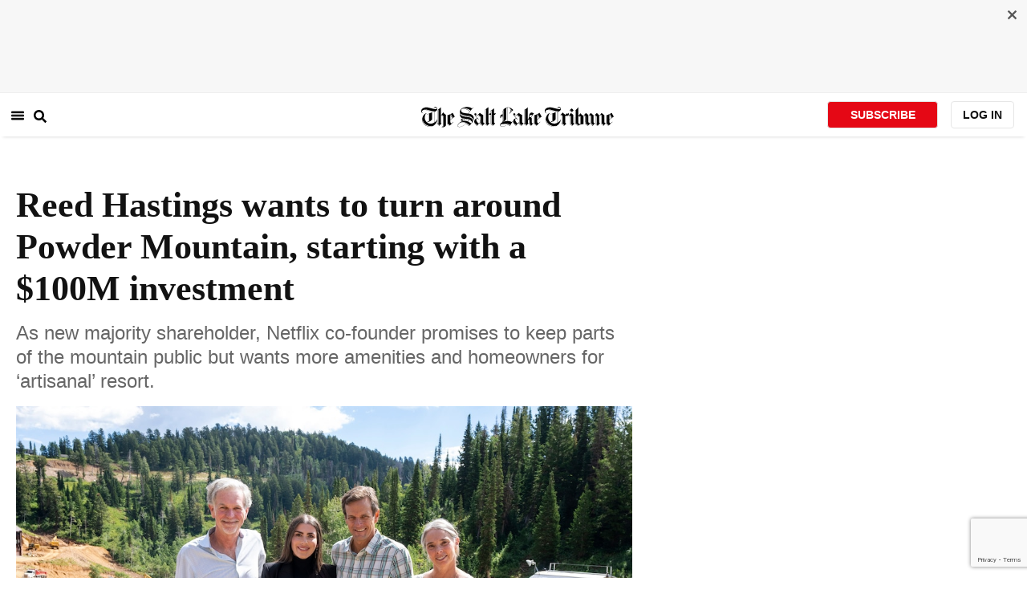

--- FILE ---
content_type: text/html; charset=utf-8
request_url: https://www.sltrib.com/sports/2023/09/06/powder-mountains-pivot-point-reed/
body_size: 99150
content:
<!DOCTYPE html><html lang="en"><head><title>Reed Hastings wants to turn around Powder Mountain, starting with a $100M investment</title><meta id="viewport" name="viewport" content="width=device-width, initial-scale=1.0, user-scalable=yes, minimum-scale=0.5, maximum-scale=2.0"/><meta charset="utf-8"/><meta name="title" content="Reed Hastings wants to turn around Powder Mountain, starting with a $100M investment"/><meta name="keywords" content="Reed Hastings, Powder Mountain, public, private, Eden, Wolf Creek, ski, snowboard, $100M, DMI, Monument"/><meta name="news_keywords" content="Reed Hastings, Powder Mountain, public, private, Eden, Wolf Creek, ski, snowboard, $100M, DMI, Monument"/><meta name="robots" content="index, follow, max-image-preview:large"/><meta name="description" content="Reed Hastings to sink $100M into Powder Mountain for improvements and to become the ski area&#x27;s majority shareholder."/><meta name="referrer" content="unsafe-url"/><meta name="apple-mobile-web-app-title" content="SLTrib"/><meta name="application-name" content="SLTrib"/><meta name="theme-color" content="#ffffff"/><meta name="msapplication-config" content="/pf/resources/favicons/browserconfig.xml?d=582"/><meta property="og:locale" content="en_US"/><meta property="og:site_name" content="The Salt Lake Tribune"/><meta property="og:title" name="og:title" content="Reed Hastings wants to turn around Powder Mountain, starting with a $100M investment"/><meta property="og:image" itemProp="image" content="https://www.sltrib.com/resizer/v2/https%3A%2F%2Fcloudfront-us-east-1.images.arcpublishing.com%2Fsltrib%2FQNUCLMW24RCIJDFQ3XH233P644.JPG?auth=83d493627a09ab11e7326f43c81c72b1c559490bbeff146ea6f5c95aa65ad018&amp;width=1200"/><meta property="og:description" content="Reed Hastings to sink $100M into Powder Mountain for improvements and to become the ski area&#x27;s majority shareholder."/><meta property="og:url" content="https://www.sltrib.com/sports/2023/09/06/powder-mountains-pivot-point-reed/"/><meta property="og:type" content="article"/><meta property="fb:app_id" content="913431655408104"/><meta name="twitter:title" content="Reed Hastings wants to turn around Powder Mountain, starting with a $100M investment"/><meta name="twitter:image" content="https://www.sltrib.com/resizer/v2/https%3A%2F%2Fcloudfront-us-east-1.images.arcpublishing.com%2Fsltrib%2FQNUCLMW24RCIJDFQ3XH233P644.JPG?auth=83d493627a09ab11e7326f43c81c72b1c559490bbeff146ea6f5c95aa65ad018&amp;width=1200"/><meta name="twitter:description" content="Reed Hastings to sink $100M into Powder Mountain for improvements and to become the ski area&#x27;s majority shareholder."/><meta name="twitter:site" content="@sltrib"/><meta name="twitter:card" content="summary_large_image"/><meta name="twitter:creator" content="julie_jag"/><meta name="distribution" content="global"/><meta name="rating" content="general"/><meta name="language" content="en_US"/><script src="https://cmp.osano.com/16BZCGRyQAUigbPI/5f685397-dc48-4433-b330-972e2c87c28d/osano.js"></script><link rel="stylesheet" type="text/css" charset="UTF-8" href="https://cdnjs.cloudflare.com/ajax/libs/slick-carousel/1.8.1/slick.min.css"/><link rel="stylesheet" type="text/css" href="https://cdnjs.cloudflare.com/ajax/libs/slick-carousel/1.8.1/slick-theme.min.css"/><meta itemProp="datePublished" content="2023-09-06T12:00:01.347Z"/><meta itemProp="pageType" content="article"/><link rel="canonical" href="https://www.sltrib.com/sports/2023/09/06/powder-mountains-pivot-point-reed/"/><link rel="alternate" type="application/rss+xml" href="https://www.sltrib.com/arc/outboundfeeds/rss/?outputType=xml"/><link rel="icon" type="image/x-icon" href="/pf/resources/favicon.ico?d=582"/><link rel="stylesheet" href="/pf/resources/css/main.css?d=582"/><link rel="stylesheet" href="/pf/resources/css/carousel.css?d=582"/><link rel="apple-touch-icon" sizes="180x180" href="/pf/resources/favicons/apple-touch-icon.png?d=582"/><link rel="icon" type="image/png" sizes="32x32" href="/pf/resources/favicons/favicon-32x32.png?d=582"/><link rel="icon" type="image/png" sizes="16x16" href="/pf/resources/favicons/favicon-16x16.png?d=582"/><link rel="manifest" href="/pf/resources/favicons/manifest.json?d=582"/><link rel="mask-icon" href="/pf/resources/favicons/safari-pinned-tab.svg?d=582" color="#5bbad5"/><link rel="shortcut icon" href="/pf/resources/favicons/favicon.ico?d=582"/><link rel="icon" type="image/png" sizes="192x192" href="/pf/resources/favicons/android-chrome-192x192.png?d=582"/><link href="https://mas.to/@sltrib" rel="me"/><meta name="google-site-verification" content="OBS8NfER2sTsXn0kFFxQIKihXG5dH9nq5qrvGZWhNmU"/><meta name="google" content="nopagereadaloud"/><link rel="preconnect" href="https://a.pub.network/"/><link rel="preconnect" href="https://b.pub.network/"/><link rel="preconnect" href="https://c.pub.network/"/><link rel="preconnect" href="https://d.pub.network/"/><link rel="preconnect" href="https://c.amazon-adsystem.com"/><link rel="preconnect" href="https://s.amazon-adsystem.com"/><link rel="preconnect" href="https://btloader.com/"/><link rel="preconnect" href="https://api.btloader.com/"/><link rel="preconnect" href="https://cdn.confiant-integrations.net"/><link rel="stylesheet" href="https://a.pub.network/sltrib-com/cls.css"/><noscript><img height="1" width="1" style="display:none" src="https://www.facebook.com/tr?id=1602919493094198&amp;ev=PageView&amp;noscript=1" alt="facebook-pixel"/></noscript><script type="application/ld+json">{"@context":"https://schema.org","@type":"Organization","url":"https://www.sltrib.com","logo":"https://local.sltrib.com/marketing/tribune_T.png"}</script><script type="application/ld+json">{"@context":"https://schema.org","@type":"BreadcrumbList","itemListElement":[{"@type":"ListItem","position":1,"name":"Sports","item":"https://sltrib.com/sports"}]}</script><script async="" src="https://accounts.google.com/gsi/client" defer=""></script><script async="" subscriptions-control="manual" src="https://news.google.com/swg/js/v1/swg.js"></script><script async="" src="https://news.google.com/swg/js/v1/swg-gaa.js"></script><script type="application/ld+json">{"@context":"https://schema.org","@type":"NewsArticle","isPartOf":{"@type":["CreativeWork","Product"],"name":"The Salt Lake Tribune","productID":"sltrib.com:showcase"},"publisher":{"@type":"Organization","name":"The Salt Lake Tribune"},"isAccessibleForFree":true,"dateModified":"2023-10-16T17:38:23.218Z","datePublished":"2023-09-06T12:00:01.347Z","headline":"Reed Hastings wants to turn around Powder Mountain, starting with a $100M investment","image":["https://cloudfront-us-east-1.images.arcpublishing.com/sltrib/QNUCLMW24RCIJDFQ3XH233P644.JPG"]}</script><script class="coral-script" src="https://sltrib.coral.coralproject.net/assets/js/embed.js"></script><script src="/pf/resources/js/freestar.js?d=582"></script><script type="application/javascript" id="polyfill-script">if(!Array.prototype.includes||!(window.Object && window.Object.assign)||!window.Promise||!window.Symbol||!window.fetch){document.write('<script type="application/javascript" src="/pf/dist/engine/polyfill.js?d=582&mxId=00000000" defer=""><\/script>')}</script><script id="fusion-engine-react-script" type="application/javascript" src="/pf/dist/engine/react.js?d=582&amp;mxId=00000000" defer=""></script><script id="fusion-engine-combinations-script" type="application/javascript" src="/pf/dist/components/combinations/default.js?d=582&amp;mxId=00000000" defer=""></script><link id="fusion-output-type-styles" rel="stylesheet" type="text/css" href="/pf/dist/components/output-types/default.css?d=582&amp;mxId=00000000"/><link id="fusion-template-styles" rel="stylesheet" type="text/css" href="/pf/dist/components/combinations/default.css?d=582&amp;mxId=00000000"/>
<script>(window.BOOMR_mq=window.BOOMR_mq||[]).push(["addVar",{"rua.upush":"false","rua.cpush":"true","rua.upre":"false","rua.cpre":"true","rua.uprl":"false","rua.cprl":"false","rua.cprf":"false","rua.trans":"SJ-67e566c1-0322-4cb2-9178-f67abcb1f5c7","rua.cook":"false","rua.ims":"false","rua.ufprl":"false","rua.cfprl":"false","rua.isuxp":"false","rua.texp":"norulematch","rua.ceh":"false","rua.ueh":"false","rua.ieh.st":"0"}]);</script>
                              <script>!function(e){var n="https://s.go-mpulse.net/boomerang/";if("False"=="True")e.BOOMR_config=e.BOOMR_config||{},e.BOOMR_config.PageParams=e.BOOMR_config.PageParams||{},e.BOOMR_config.PageParams.pci=!0,n="https://s2.go-mpulse.net/boomerang/";if(window.BOOMR_API_key="EQ5PL-TYNFS-SR6UD-ZERFB-E2CY6",function(){function e(){if(!o){var e=document.createElement("script");e.id="boomr-scr-as",e.src=window.BOOMR.url,e.async=!0,i.parentNode.appendChild(e),o=!0}}function t(e){o=!0;var n,t,a,r,d=document,O=window;if(window.BOOMR.snippetMethod=e?"if":"i",t=function(e,n){var t=d.createElement("script");t.id=n||"boomr-if-as",t.src=window.BOOMR.url,BOOMR_lstart=(new Date).getTime(),e=e||d.body,e.appendChild(t)},!window.addEventListener&&window.attachEvent&&navigator.userAgent.match(/MSIE [67]\./))return window.BOOMR.snippetMethod="s",void t(i.parentNode,"boomr-async");a=document.createElement("IFRAME"),a.src="about:blank",a.title="",a.role="presentation",a.loading="eager",r=(a.frameElement||a).style,r.width=0,r.height=0,r.border=0,r.display="none",i.parentNode.appendChild(a);try{O=a.contentWindow,d=O.document.open()}catch(_){n=document.domain,a.src="javascript:var d=document.open();d.domain='"+n+"';void(0);",O=a.contentWindow,d=O.document.open()}if(n)d._boomrl=function(){this.domain=n,t()},d.write("<bo"+"dy onload='document._boomrl();'>");else if(O._boomrl=function(){t()},O.addEventListener)O.addEventListener("load",O._boomrl,!1);else if(O.attachEvent)O.attachEvent("onload",O._boomrl);d.close()}function a(e){window.BOOMR_onload=e&&e.timeStamp||(new Date).getTime()}if(!window.BOOMR||!window.BOOMR.version&&!window.BOOMR.snippetExecuted){window.BOOMR=window.BOOMR||{},window.BOOMR.snippetStart=(new Date).getTime(),window.BOOMR.snippetExecuted=!0,window.BOOMR.snippetVersion=12,window.BOOMR.url=n+"EQ5PL-TYNFS-SR6UD-ZERFB-E2CY6";var i=document.currentScript||document.getElementsByTagName("script")[0],o=!1,r=document.createElement("link");if(r.relList&&"function"==typeof r.relList.supports&&r.relList.supports("preload")&&"as"in r)window.BOOMR.snippetMethod="p",r.href=window.BOOMR.url,r.rel="preload",r.as="script",r.addEventListener("load",e),r.addEventListener("error",function(){t(!0)}),setTimeout(function(){if(!o)t(!0)},3e3),BOOMR_lstart=(new Date).getTime(),i.parentNode.appendChild(r);else t(!1);if(window.addEventListener)window.addEventListener("load",a,!1);else if(window.attachEvent)window.attachEvent("onload",a)}}(),"".length>0)if(e&&"performance"in e&&e.performance&&"function"==typeof e.performance.setResourceTimingBufferSize)e.performance.setResourceTimingBufferSize();!function(){if(BOOMR=e.BOOMR||{},BOOMR.plugins=BOOMR.plugins||{},!BOOMR.plugins.AK){var n="true"=="true"?1:0,t="",a="clnhvqqxg7we42lnajjq-f-e6a05a111-clientnsv4-s.akamaihd.net",i="false"=="true"?2:1,o={"ak.v":"39","ak.cp":"589906","ak.ai":parseInt("634755",10),"ak.ol":"0","ak.cr":17,"ak.ipv":4,"ak.proto":"h2","ak.rid":"cb28d76f","ak.r":50907,"ak.a2":n,"ak.m":"dscr","ak.n":"ff","ak.bpcip":"18.218.122.0","ak.cport":58980,"ak.gh":"23.55.223.69","ak.quicv":"","ak.tlsv":"tls1.3","ak.0rtt":"","ak.0rtt.ed":"","ak.csrc":"-","ak.acc":"","ak.t":"1768751699","ak.ak":"hOBiQwZUYzCg5VSAfCLimQ==wq1okVZLDfQ14/GeLQPxXdAO8euPz6B3ufJZuqPswlXSfDTP78Nih0cMwoLdSLGitDUe1HmJKTZSjHlqefYxqgeyAZ19pNKIjJ6Fn0CvZ5qVTDuGQdZX8m3keKwoTm9hN0LXce/p3Uw03dqA+B7RLTPx9RbAB2zSHTeCQz7mM9KFVg2/7zu5HLQKgL2vV4tWtfsOEEf0+v5FWTLyiEKOqWwh7fvFYyqgNam2f6NdyXIsv12bRhyyHkBg+NwYRu+ULYfyP+goWe2DmeuaIipZByt1x8sGd9GYwkmMb8TdVydjxbsXgwQGE5fVFU85JVCZPbJx9SSIvXKTePC06Z9K6/OndQS63+3vOyfzEpENzNZf6x84Uff+vX91NdqvWBPE8ZBi0LWWiFgAL/ZZYFDWHdt7sg/+onRJlirowymQd2Q=","ak.pv":"47","ak.dpoabenc":"","ak.tf":i};if(""!==t)o["ak.ruds"]=t;var r={i:!1,av:function(n){var t="http.initiator";if(n&&(!n[t]||"spa_hard"===n[t]))o["ak.feo"]=void 0!==e.aFeoApplied?1:0,BOOMR.addVar(o)},rv:function(){var e=["ak.bpcip","ak.cport","ak.cr","ak.csrc","ak.gh","ak.ipv","ak.m","ak.n","ak.ol","ak.proto","ak.quicv","ak.tlsv","ak.0rtt","ak.0rtt.ed","ak.r","ak.acc","ak.t","ak.tf"];BOOMR.removeVar(e)}};BOOMR.plugins.AK={akVars:o,akDNSPreFetchDomain:a,init:function(){if(!r.i){var e=BOOMR.subscribe;e("before_beacon",r.av,null,null),e("onbeacon",r.rv,null,null),r.i=!0}return this},is_complete:function(){return!0}}}}()}(window);</script></head><body><div id="fusion-app"><div class="article-layout-no-top-ad"><header id="navbar"><div class="stickyTopAd" data-test="sticky-ad"><div class="btn-close"><button type="button" data-test="close-button"><img src="[data-uri]" alt="Close ad"/></button></div><div style="display:none" id="f0fIRzGuuBFl3j8" data-fusion-collection="features" data-fusion-type="freestar-ad/default" data-fusion-name="Freestar-Ad" data-fusion-message="Could not render component [features:freestar-ad/default]"></div></div><div style="display:none" id="f0ftpjzOuBFl38I" data-fusion-collection="features" data-fusion-type="_global/header-navigation-combined" data-fusion-name="Header Navigation Combined global" data-fusion-message="Could not render component [features:_global/header-navigation-combined]"></div><div style="display:none" id="f0f63i7SuBFl3Ia" data-fusion-collection="features" data-fusion-type="google-extended-acess/default" data-fusion-name="Google Extended Access" data-fusion-message="Could not render component [features:google-extended-acess/default]"></div></header><div class="scrollable-content"><div class="banner"></div></div><div class="scrollable-content half-container"><div class="row"><div class="full-width article-left-rail"><div class="vertical"><div class="article-head"><h1 class="headline">Reed Hastings wants to turn around Powder Mountain, starting with a $100M investment</h1><h2 class="article-subheadline">As new majority shareholder, Netflix co-founder promises to keep parts of the mountain public but wants more amenities and homeowners for ‘artisanal’ resort.</h2><div class="image-rootLeft"><style data-emotion="css 1ez1ofp">.css-1ez1ofp .image-img{width:100%;height:auto;}.css-1ez1ofp .image-noHeight{height:auto;}.css-1ez1ofp .image-noWidth{width:100%;}.css-1ez1ofp .image-rootCenter{display:-webkit-box;display:-webkit-flex;display:-ms-flexbox;display:flex;-webkit-flex-direction:column;-ms-flex-direction:column;flex-direction:column;-webkit-align-items:center;-webkit-box-align:center;-ms-flex-align:center;align-items:center;}.css-1ez1ofp .image-rootLeft{display:-webkit-box;display:-webkit-flex;display:-ms-flexbox;display:flex;-webkit-flex-direction:column;-ms-flex-direction:column;flex-direction:column;-webkit-box-pack:start;-ms-flex-pack:start;-webkit-justify-content:flex-start;justify-content:flex-start;}</style><div class="css-1ez1ofp"><span class=" lazy-load-image-background " style="background-image:url(https://www.sltrib.com/resizer/v2/QNUCLMW24RCIJDFQ3XH233P644.JPG?auth=7b3b98bcba34283285e0932715dbb850fc169bb8e05e25be55ab8c7c1547d79f&amp;width=1024&amp;quality=88);background-size:100% 100%;color:transparent;display:inline-block;height:400;width:600"><span class="image-img" style="display:inline-block;border-radius:0;width:600;height:400"></span></span></div><p class="caption-credit">(Rick Egan | The Salt Lake Tribune)  Reed Hastings, Blair Kohn, Kevin Mitchell and Anne Winston, at Powder Mountain ski resort, on Monday, Aug. 28, 2023. </p></div><div style="display:none" id="f0fbhQ2fMJeR6mp" data-fusion-collection="features" data-fusion-type="article-byline/default" data-fusion-name="Article Byline v2 New" data-fusion-message="Could not render component [features:article-byline/default]"></div><div style="display:none" id="f0fypif8vBFl3t8" data-fusion-collection="features" data-fusion-type="article-group-buttons/default" data-fusion-name="Article Group Icons" data-fusion-message="Could not render component [features:article-group-buttons/default]"></div></div><div class="article-body-container" itemProp="articleBody"><p class="body-raw"><b>Eden •</b> As far as entrances go, Powder Mountain’s is far from grand. The Snow Sports Shop, a stodgy, two-story building that resembles a rectangle of corrugated cardboard with blue trim, has served for close to 50 years as the welcome mat for the largest ski area in the United States.</p><p class="body-raw">In its state of disrepair, the building at the foot of the Sundown base encapsulates the condition of the resort after nearly a decade of neglect — at least In Reed Hastings’ eyes. Which is why the Netflix co-founder is tearing it down.</p><p class="body-raw">Four months after <a href="https://www.sltrib.com/sports/2023/04/17/netflix-co-founder-reed-hastings/" target="_blank">Hastings bought a stake in Powder Mountain</a>, he has infused the rustic ski area with $100 million — more than twice what it sold for in 2013. Vowing to keep the resort public “forever,” he said the money is being used to bring the basic infrastructure up to snuff. That includes erecting a new ski school building near Sundown Lodge and — perhaps most stunning of all to Powder regulars — the installation of the resort’s first snow-making system. Hastings’s investment also gives him a controlling interest in Powder and two seats on its six-person board of directors.</p><div class="article-body-element" style="margin-top:20px"><div class="image-rootCenter"><style data-emotion="css 1ez1ofp">.css-1ez1ofp .image-img{width:100%;height:auto;}.css-1ez1ofp .image-noHeight{height:auto;}.css-1ez1ofp .image-noWidth{width:100%;}.css-1ez1ofp .image-rootCenter{display:-webkit-box;display:-webkit-flex;display:-ms-flexbox;display:flex;-webkit-flex-direction:column;-ms-flex-direction:column;flex-direction:column;-webkit-align-items:center;-webkit-box-align:center;-ms-flex-align:center;align-items:center;}.css-1ez1ofp .image-rootLeft{display:-webkit-box;display:-webkit-flex;display:-ms-flexbox;display:flex;-webkit-flex-direction:column;-ms-flex-direction:column;flex-direction:column;-webkit-box-pack:start;-ms-flex-pack:start;-webkit-justify-content:flex-start;justify-content:flex-start;}</style><div class="css-1ez1ofp"><span class=" lazy-load-image-background " style="background-image:url(https://www.sltrib.com/resizer/v2/WUUYFLKJZRGZ3AM2RZZXPEATEQ.JPG?auth=79795cdeb7ca6376d659baf74d0ff34236efa54374780a0cdc684a0172cef913&amp;height=500&amp;quality=88);background-size:100% 100%;color:transparent;display:inline-block;height:400;width:600"><span class="image-img" style="display:inline-block;border-radius:0;width:600;height:400"></span></span></div><p class="caption-credit">(Rick Egan | The Salt Lake Tribune)  Housing at Powder Mountain Ski resort, on Monday, Aug. 28, 2023. </p></div></div><h2>‘Deferred maintenance’ no longer</h2><p class="body-raw">For context, in today’s dollars $100 million is only slightly less than Snowbasin Resort spent on its Olympic facelift in 1996, a project that included a combination of eight lifts, trams and gondolas and the construction of the opulent Earl’s Lodge. Still, Hasting doesn’t expect the money to last long. His hope, however, is that it will serve as a turning point for the ski area and give it “a second wind.”</p><p class="body-raw">“Deferred maintenance — people can call it that,” he said of what projects will be given priority, “but the broken-down nature of Powder is starting to change.”</p><p class="body-raw">The ski area was founded in 1972 by Alvin Cobabe, whose father began acquiring the land for sheep grazing during the turn of the century. In 2013, a group of four tech entrepreneurs called the Summit Group teamed with investor Greg Mauro to purchase the resort for $40 million. They had grand plans to transform it into a utopian community and permanent base for their Summit Series conferences.</p><p class="body-raw">The conferences blossomed into popular high-minded affairs that attract CEOs, celebrities and philanthropists to locations around the world. The ski area, meanwhile, languished.</p><p class="body-raw">“Everything got starved: the staff got starved, lift maintenance got starved, trails ...,” Hastings said. “And they were inching closer and closer to bankruptcy. So that’s the big problem. It’s just no money.”</p><p class="body-raw">Anne Winston, who has worked in Powder Mountain’s upper management for seven years, including currently as the chief development officer, said she has seen eight “iterations of governance” during her time on the mountain. <a href="https://fortune.com/longform/summit-powder-mountain-utopia/" target="_blank">Mauro and the Summit Group had a shared vision</a>, she said, but often differed in their approaches toward realizing it and toward raising the capital for it. Winston said that resulted in a “decision paralysis.”</p><p class="body-raw">“It’s been seven years of lots of great people coming in saying, ‘I can do this better. Let’s fresh start, roll up sleeves, let’s do this. Let’s get really excited about it,’” Winston said. “And then, after a year of figuring out there hasn’t been a cohesive alignment on how to get things done, people get burned out and kind of move on.”</p><p class="body-raw">She said she believes this time will be different.</p><p class="body-raw">For starters, Hastings already has the capital. Forbes estimates Hastings, who stepped down as co-CEO of Netflix in January but remains its executive director, is <a href="https://www.forbes.com/profile/reed-hastings/?sh=382a62862782">worth $4.2 billion</a>.</p><p class="body-raw">Moreover, Hastings can and is amenable to taking risks, even if it means pushing off profitability for a few years, Winston said. And while he doesn’t have any real estate development experience, Hastings has been a quick study, Winston, whose background is in real estate law, said. Plus, Powder has become Hastings’ second home for snowboarding. He and his wife Patty, who live in Santa Cruz, Calif., bought a lot near the summit eight years ago and finished building a wood-planked “tubular” home in 2021.</p><p class="body-raw">Aside from the money he can lavish on the ski area, though, Winston said the biggest differentiator is that Hastings can make decisions about the resort almost unilaterally.</p><p class="body-raw">“It’s absolutely critical to have, really, someone at the helm who can guide the company,” Winston said, “and be able to make decisions without having a partner that needs to agree.”</p><p class="body-raw">“Now there’s clearly me in charge,” Hastings acknowledged. “Succeed or fail.”</p><p class="body-raw">And Hastings has a clear vision of what he wants Powder to be.</p><p class="body-raw">“Uncrowded,” Hastings said. “That is the core brand value.”</p><div class="article-body-element" style="margin-top:20px"><div class="image-rootCenter"><style data-emotion="css 1ez1ofp">.css-1ez1ofp .image-img{width:100%;height:auto;}.css-1ez1ofp .image-noHeight{height:auto;}.css-1ez1ofp .image-noWidth{width:100%;}.css-1ez1ofp .image-rootCenter{display:-webkit-box;display:-webkit-flex;display:-ms-flexbox;display:flex;-webkit-flex-direction:column;-ms-flex-direction:column;flex-direction:column;-webkit-align-items:center;-webkit-box-align:center;-ms-flex-align:center;align-items:center;}.css-1ez1ofp .image-rootLeft{display:-webkit-box;display:-webkit-flex;display:-ms-flexbox;display:flex;-webkit-flex-direction:column;-ms-flex-direction:column;flex-direction:column;-webkit-box-pack:start;-ms-flex-pack:start;-webkit-justify-content:flex-start;justify-content:flex-start;}</style><div class="css-1ez1ofp"><span class=" lazy-load-image-background " style="background-image:url(https://www.sltrib.com/resizer/v2/PB3N5VFKONGWRCVU7UXSRMMLRE.JPG?auth=5c53b42963049e95dc837cf186e1b170beff69b09ac12b7453c2ffd1765c90bf&amp;height=500&amp;quality=88);background-size:100% 100%;color:transparent;display:inline-block;height:400;width:600"><span class="image-img" style="display:inline-block;border-radius:0;width:600;height:400"></span></span></div><p class="caption-credit">(Rick Egan | The Salt Lake Tribune)  Snow Sport School Lodge, at the Powder Mountain Ski resort, on Monday, Aug. 28, 2023. </p></div></div><h2>An ‘anti-pass’ resort</h2><p class="body-raw">“Three acres per person” has long been the boast at Powder Mountain, which can also lay claim to being the largest ski area in the United States with 8,400 skiable acres. To maintain that claim, resort managers for years have capped day ticket and season pass sales, limiting both to 1,500 people in recent seasons.</p><p class="body-raw">The result has been short waits for lifts and infuriatingly long ones for season passes. In March, the resort’s website said the waitlist was 3,000 people deep, though a spokesperson at the time estimated it was probably at least twice that.</p><p class="body-raw">Under Hastings, getting onto the mountain probably won’t get any easier. He said Powder will continue to cap day tickets at 1,500 per day and season passes at an undisclosed amount.</p><p class="body-raw">Though residents of the nearby bergs of Eden, Liberty and Huntsville were offered a <a href="https://www.sltrib.com/sports/2023/03/13/powder-mountain-gives-locals-leg/" target="_blank">chance to jump the season-pass line last spring</a>, that offer won’t stand going forward. Hastings said that promotion rewarded too many people who owned condos in but weren’t really a part of those towns. Instead, the resort plans to offer $19 night skiing from 4 - 9 p.m. daily. General manager Kevin Mitchell said he hopes locals will see that as a gesture of goodwill.</p><p class="body-raw">“A lot of a lot of people come night skiing [including] a lot of the locals,” Mitchell said. “This will just be a way to really introduce them as Powder Mountain fans.”</p><p class="body-raw">Night-skiing tickets will also be capped.</p><p class="body-raw">The benefit of limiting access, as Hastings sees it, is twofold. It means a smaller chance of skiers or snowboarders colliding on the mountain. It also means stashes of fresh powder can be found days after a storm.</p><p class="body-raw">The move goes against the trend of multi-resort passes like Vail Resorts’ Epic Pass and Alterra Mountain Company’s Ikon Pass. Both offer low-cost access to the slopes but have <a href="https://www.sltrib.com/news/environment/2022/07/11/secret-formula-that-ski-resorts/" target="_blank">come under fire for overcrowding resorts</a>. Hastings said he wants Powder to swing in the other direction. Even though Powder will be included on the Indy Pass this year because of contract obligations, both Hastings and Winston indicated it would likely stand on its own going forward.</p><p class="body-raw">“We’re not on passes. We’re counter-positioned or anti-pass,” Hastings said, “because that’s the crowd path.”</p><p class="body-raw">At the same time, Hastings was quick to douse fears that he would turn Powder Mountain into a private resort similar to the newly opened Wasatch Peaks Ranch that sits just 30 miles to the south. He kept the door open, however, for privatizing some areas of the mountain that are not already lift-serviced.</p><p class="body-raw">“We’re committed to this mountain having public access forever,” he said. “And the lifts that we have that are public will stay public. We might someday add other ones — that’s part of that long-term plan. But we’re committed to this being a public resort, honoring that 50-year Cobabe legacy and [creating] access for the community.”</p><p class="body-raw">Whether locals will recognize the mountain they call PowMow in another five years is a different question.</p><div class="article-body-element" style="margin-top:20px"><div class="image-rootCenter"><style data-emotion="css 1ez1ofp">.css-1ez1ofp .image-img{width:100%;height:auto;}.css-1ez1ofp .image-noHeight{height:auto;}.css-1ez1ofp .image-noWidth{width:100%;}.css-1ez1ofp .image-rootCenter{display:-webkit-box;display:-webkit-flex;display:-ms-flexbox;display:flex;-webkit-flex-direction:column;-ms-flex-direction:column;flex-direction:column;-webkit-align-items:center;-webkit-box-align:center;-ms-flex-align:center;align-items:center;}.css-1ez1ofp .image-rootLeft{display:-webkit-box;display:-webkit-flex;display:-ms-flexbox;display:flex;-webkit-flex-direction:column;-ms-flex-direction:column;flex-direction:column;-webkit-box-pack:start;-ms-flex-pack:start;-webkit-justify-content:flex-start;justify-content:flex-start;}</style><div class="css-1ez1ofp"><span class=" lazy-load-image-background " style="background-image:url(https://www.sltrib.com/resizer/v2/TMIPTRKA6FFDFDS2D7D4DCADPQ.JPG?auth=f478cef599401d32458f7cc77107dfbf7c673a0d731c475402bf3b7ad3fc4629&amp;height=500&amp;quality=88);background-size:100% 100%;color:transparent;display:inline-block;height:400;width:600"><span class="image-img" style="display:inline-block;border-radius:0;width:600;height:400"></span></span></div><p class="caption-credit">(Rick Egan | The Salt Lake Tribune)  Powder Mountain General Manager Kevin Mitchell, shows the spot for the new chairlift at Powder Mountain Ski resort, on Monday, Aug. 28, 2023. </p></div></div><h2>Powder improvements focused on ‘progression’</h2><p class="body-raw">This season, the beginner area near the Sundown lift and lodge will get a face-lift. Most noticeable might be the demolition of the Snow Sports Shop in favor of a <a href="https://www.sprung.com/">Sprung tension fabric structure</a>. In addition to the ski school, the new sports shop will house ski rentals and a retail shop.</p><p class="body-raw">“This one here will be a very big, symbolic move,” said Mitchell as he looked out over at the ski school building from the deck of the Sundown Lodge, which has the same corrugated cardboard facade. “When you come around the corner and you see Powder Mountain, the first thing you see is that building.”</p><p class="body-raw">While the disappearance of the old Snow Sports Shop will shock some longtime Powder visitors, it likely will rank just below the sight of snow guns shooting snow onto the slopes around the new conveyor lift in terms of surprises.</p><div class="article-body-element" style="margin-top:20px"><div class="image-rootCenter"><style data-emotion="css 1ez1ofp">.css-1ez1ofp .image-img{width:100%;height:auto;}.css-1ez1ofp .image-noHeight{height:auto;}.css-1ez1ofp .image-noWidth{width:100%;}.css-1ez1ofp .image-rootCenter{display:-webkit-box;display:-webkit-flex;display:-ms-flexbox;display:flex;-webkit-flex-direction:column;-ms-flex-direction:column;flex-direction:column;-webkit-align-items:center;-webkit-box-align:center;-ms-flex-align:center;align-items:center;}.css-1ez1ofp .image-rootLeft{display:-webkit-box;display:-webkit-flex;display:-ms-flexbox;display:flex;-webkit-flex-direction:column;-ms-flex-direction:column;flex-direction:column;-webkit-box-pack:start;-ms-flex-pack:start;-webkit-justify-content:flex-start;justify-content:flex-start;}</style><div class="css-1ez1ofp"><span class=" lazy-load-image-background " style="background-image:url(https://www.sltrib.com/resizer/v2/BVUGZZRLHFDCDETQHXWLURS6PY.JPG?auth=ff3541d7bcc93250b46747b1957416c1132b2798d773007584933b891fae81a2&amp;height=500&amp;quality=88);background-size:100% 100%;color:transparent;display:inline-block;height:400;width:600"><span class="image-img" style="display:inline-block;border-radius:0;width:600;height:400"></span></span></div><p class="caption-credit">(Rick Egan | The Salt Lake Tribune)  Reed Hastings, the recently retired CEO of Netflix talks about improvements that are planned for Powder Mountain ski resort, on Monday, Aug. 28, 2023. </p></div></div><p class="body-raw">An estimated 91% of ski areas in the U.S. have snow-making, but Powder Mountain has long resisted with the party line being that the resort gets so much natural snow that the human made stuff isn’t needed. Rumors also floated around that the resort did not have the water rights that would allow it to blow snow. Winston said neither of those things are true.</p><p class="body-raw">“We had basically never historically looked at doing snow-making because it’s expensive,” she said. “It takes a lot of capital in order to do it. And so it just was not something we had had the capital to look at doing before. So now things have shifted.”</p><p class="body-raw">The plan is to start small. Only about three guns will cover the regraded area around the new, as-yet-unnamed conveyor lift, which will replace the Tiger Tow. The water for them, Mitchell said, will come from existing wells and water rights they already held for development. Eventually, though, more snow-making may be added. Hasting said it’s a form of insurance for the resort.</p><p class="body-raw">“It’s always there if you need it,” he said, “which again makes it reliable when people plan their holidays.”</p><p class="body-raw">The next big step will be replacing the Timberline lift, one of the main access lines within the resort, with a fixed-grip quad chair. The lift has been in operation since 1971, <a href="https://liftblog.com/utah/">according to LiftBlog.com</a>. In Utah, only Nordic Valley’s Apollo lift is older and only by a year. The new one is expected to start turning in 2024-25.</p><p class="body-raw">Farther up the mountain, Powder will delve into a couple new enterprises.</p><p class="body-raw">For the more adventurous and skilled skiers and snowboarders, the resort will offer guided backcountry tours on 500 previously inaccessible acres. One of the ski area’s steepest sections of terrain, the area known as DMI, which stands for Don’t Mention It, has 3,000 feet of vertical drop and is outside the ski area’s boundary lines. The tours will be led by guides from Monument Ranch, a 20,000-acre members-only “rugged luxury adventure community” that is co-owned by Mauro and former Clearlink CEO Phil Hansen. Monument also runs Powder’s snowcat skiing tours and scenic snowmobile trips.</p><p class="body-raw"></p><p class="body-raw">For those seeking for a less daring outing, construction has begun on a network of cross country skiing, snowshoeing, MoonBiking and snowmobiling trails. Most will be near Brim Trail, a popular mountain biking route in the summer, and will be based out of a new yurt called the Launch Pad.</p><p class="body-raw">Hastings’ master plan entails developing the mountain with enough activities, as well as restaurants, a hotel and other amenities, to sustain a growing community atop the mountain. That doesn’t mean he’s looking to turn it into the next Deer Valley Resort, which prides itself on high-touch service and refinement. Rather, he sees it becoming a more “artisanal” mountain, similar to a cross between Sundance Resort and Montana’s Big Sky Resort.</p><p class="body-raw">It’s having space to roam, a sense of solitude and independence, but also being able to slide into a gourmet coffee shop for a shot of cappuccino.</p><p class="body-raw">“The opportunity to make it into something fantastic is very rare. So it’s just a special opportunity, and we’re very fortunate to be able to do it,” Hastings said. “So it was, frankly, an easy yes, both on the initial purchase and then on the investment because we’re going to be able to put that into the lifts and into fixing up the mountain and really making it a very special place that maintains the uncrowded aspect.”</p><p class="body-raw"><b>Editor’s note •</b> <i>This story is available to Salt Lake Tribune subscribers only. Thank you for supporting local journalism.</i></p></div><div><a href="#" class="section-title " data-testid="sec-head-link"><h2>RELATED STORIES</h2></a><div style="margin-top:16px"><a class="top-story" data-testid="top-story" href="/sports/2023/08/31/why-is-deer-valley-ski-only-do/"><h3 data-testid="title" class="simple-title" style="margin-top:10px">Deer Valley stands by its snowboarder ban as it takes over new Utah ski resort</h3><div class="horizontal-separator"></div><div style="margin-bottom:18px"></div></a></div><div style="margin-top:16px"><a class="top-story" data-testid="top-story" href="/sports/2023/08/24/deer-valley-resort-absorbs-new/"><h3 data-testid="title" class="simple-title" style="margin-top:10px">‘This is your new Deer Valley’: Ski area takes over Mayflower Resort</h3><div class="horizontal-separator"></div><div style="margin-bottom:18px"></div></a></div><div style="margin-top:16px"><a class="top-story" data-testid="top-story" href="/sports/2023/08/08/park-city-mountain-looks-avoid/"><p style="margin-bottom:0px;padding-top:10px;font-size:11px;font-style:uppercase;font-family:Helvetica;letter-spacing:1px;color:#666666">PREMIUM</p><h3 data-testid="title" class="simple-title" style="margin-top:2px">Park City Mountain looks to avoid controversy with new gondola</h3><div class="horizontal-separator"></div><div style="margin-bottom:18px"></div></a></div><div style="margin-top:16px"><a class="top-story" data-testid="top-story" href="/sports/2023/07/26/two-more-utah-ski-areas-require/"><h3 data-testid="title" class="simple-title" style="margin-top:10px">Two more Utah ski areas to require parking reservations this winter</h3><div class="horizontal-separator"></div><div style="margin-bottom:18px"></div></a></div></div></div></div><div class="disappear"><div class="vertical"><div style="display:none" id="f0fto0TvvBFl3AB" data-fusion-collection="features" data-fusion-type="freestar-ad-with-height/default" data-fusion-name="sltrib_medrec_sidebar_atf" data-fusion-message="Could not render component [features:freestar-ad-with-height/default]"></div><div class="sponsored-card"><div class="sponsored-card__top-bar"></div><div class="sponsored-card__content"><h2 class="sponsored-card__label">Sponsored Story</h2><a href="/sponsored/2026/01/15/salt-lake-citys-newest-meal-prep" type="text" aria-label="foo" target="_blank" rel="noopener noreferrer" class="sponsored-card__headline-link"><h3 class="sponsored-card__headline" id="sponsored-article-link">Salt Lake City’s newest meal prep service brings personal chef quality &amp; convenience to your home</h3><p class="sponsored-card__text" id="sponsored-article-link">Sponsored: Led by Executive Chef Dallon Stewart, this Salt Lake local is changing the meal delivery scene.</p></a></div><div class="sponsored-card__bottom-bar"></div></div><div style="display:none" id="f0fEvOKHvBFl36I" data-fusion-collection="features" data-fusion-type="freestar-ad-with-height/default" data-fusion-name="sltrib_medrec_sidebar_btf" data-fusion-message="Could not render component [features:freestar-ad-with-height/default]"></div></div></div></div></div><div class="half-container"><div class="row"><div class="col-12"><div id="fusion-static-enter:simple-HTML" style="display:none" data-fusion-component="simple-HTML"></div><div><div><!-- RevContent -->   <div data-widget-host="revcontent" data-pub-id="111626" data-widget-id="285052"></div>   <script src="https://delivery.revcontent.com/111626/285052/widget.js"></script></div></div><div id="fusion-static-exit:simple-HTML" style="display:none" data-fusion-component="simple-HTML"></div></div></div></div><div id="article-bottom" class="half-container"></div><div id="the-latest" class="half-container"><div class="the-latest-ap"></div></div><div id="comments" class="comments half-container"><div style="display:none" id="f0f5O8L6jJMa1G2" data-fusion-collection="features" data-fusion-type="freestar-ad/default" data-fusion-name="Freestar-Ad" data-fusion-message="Could not render component [features:freestar-ad/default]"></div><div class="two-columns-layout-comments "><div class="comment-left-rail"><div id="coral-static"><div id="coral_thread" style="width:145%;padding:0px;margin-left:-13px"></div></div></div><div class="comment-left-rail"></div></div><div style="display:none" id="f0ffOVAMyH3U4iO" data-fusion-collection="features" data-fusion-type="article-byline-bottom/default" data-fusion-name="Article Byline Bottom" data-fusion-message="Could not render component [features:article-byline-bottom/default]"></div></div><footer><div class="global-footer"><div class="with-copy container"><script src="https://js.adsrvr.org/up_loader.1.1.0.js" type="text/javascript"></script><script async="" src="/pf/resources/js/ballantine.js?d=582"></script><div class="row hidden-md-down"><div class="footer-block col-6 col-md-3"><div class="footer-column"><h5 class="footer-heading">CONNECT</h5><ul class="footer-list"><li><a href="https://www.facebook.com/saltlaketribune/" class="footer-item"><style data-emotion="css vubbuv">.css-vubbuv{-webkit-user-select:none;-moz-user-select:none;-ms-user-select:none;user-select:none;width:1em;height:1em;display:inline-block;fill:currentColor;-webkit-flex-shrink:0;-ms-flex-negative:0;flex-shrink:0;-webkit-transition:fill 200ms cubic-bezier(0.4, 0, 0.2, 1) 0ms;transition:fill 200ms cubic-bezier(0.4, 0, 0.2, 1) 0ms;font-size:1.5rem;}</style><svg class="MuiSvgIcon-root MuiSvgIcon-fontSizeMedium css-vubbuv" focusable="false" aria-hidden="true" viewBox="0 0 24 24" data-testid="FacebookIcon"><path d="M5 3h14a2 2 0 0 1 2 2v14a2 2 0 0 1-2 2H5a2 2 0 0 1-2-2V5a2 2 0 0 1 2-2m13 2h-2.5A3.5 3.5 0 0 0 12 8.5V11h-2v3h2v7h3v-7h3v-3h-3V9a1 1 0 0 1 1-1h2V5z"></path></svg> <span class="foot-indv-item">Facebook</span></a></li><li><a href="https://x.com/sltrib/" class="footer-item"><img src="https://www.sltrib.com/resizer/v2/S2JRURVUNZBUXGAJVY67HBTE6A.png?auth=6f97694ee8a43d294e97af9ab645cc3719955d95936eeab8cff5ebc501db5b08&amp;height=100&amp;quality=88" alt="twitter-logo" width="18" height="18" style="background-color:white;border-radius:4px;margin-left:3px;margin-right:2px"/> <span class="foot-indv-item">X</span></a></li><li><a href="https://www.instagram.com/sltrib/" class="footer-item"><style data-emotion="css vubbuv">.css-vubbuv{-webkit-user-select:none;-moz-user-select:none;-ms-user-select:none;user-select:none;width:1em;height:1em;display:inline-block;fill:currentColor;-webkit-flex-shrink:0;-ms-flex-negative:0;flex-shrink:0;-webkit-transition:fill 200ms cubic-bezier(0.4, 0, 0.2, 1) 0ms;transition:fill 200ms cubic-bezier(0.4, 0, 0.2, 1) 0ms;font-size:1.5rem;}</style><svg class="MuiSvgIcon-root MuiSvgIcon-fontSizeMedium css-vubbuv" focusable="false" aria-hidden="true" viewBox="0 0 24 24" data-testid="InstagramIcon"><path d="M7.8 2h8.4C19.4 2 22 4.6 22 7.8v8.4a5.8 5.8 0 0 1-5.8 5.8H7.8C4.6 22 2 19.4 2 16.2V7.8A5.8 5.8 0 0 1 7.8 2m-.2 2A3.6 3.6 0 0 0 4 7.6v8.8C4 18.39 5.61 20 7.6 20h8.8a3.6 3.6 0 0 0 3.6-3.6V7.6C20 5.61 18.39 4 16.4 4H7.6m9.65 1.5a1.25 1.25 0 0 1 1.25 1.25A1.25 1.25 0 0 1 17.25 8 1.25 1.25 0 0 1 16 6.75a1.25 1.25 0 0 1 1.25-1.25M12 7a5 5 0 0 1 5 5 5 5 0 0 1-5 5 5 5 0 0 1-5-5 5 5 0 0 1 5-5m0 2a3 3 0 0 0-3 3 3 3 0 0 0 3 3 3 3 0 0 0 3-3 3 3 0 0 0-3-3z"></path></svg> <span class="foot-indv-item">Instagram</span></a></li><li><a href="https://www.youtube.com/user/sltrib/" class="footer-item"><style data-emotion="css vubbuv">.css-vubbuv{-webkit-user-select:none;-moz-user-select:none;-ms-user-select:none;user-select:none;width:1em;height:1em;display:inline-block;fill:currentColor;-webkit-flex-shrink:0;-ms-flex-negative:0;flex-shrink:0;-webkit-transition:fill 200ms cubic-bezier(0.4, 0, 0.2, 1) 0ms;transition:fill 200ms cubic-bezier(0.4, 0, 0.2, 1) 0ms;font-size:1.5rem;}</style><svg class="MuiSvgIcon-root MuiSvgIcon-fontSizeMedium css-vubbuv" focusable="false" aria-hidden="true" viewBox="0 0 24 24" data-testid="YouTubeIcon"><path d="M10 15l5.19-3L10 9v6m11.56-7.83c.13.47.22 1.1.28 1.9.07.8.1 1.49.1 2.09L22 12c0 2.19-.16 3.8-.44 4.83-.25.9-.83 1.48-1.73 1.73-.47.13-1.33.22-2.65.28-1.3.07-2.49.1-3.59.1L12 19c-4.19 0-6.8-.16-7.83-.44-.9-.25-1.48-.83-1.73-1.73-.13-.47-.22-1.1-.28-1.9-.07-.8-.1-1.49-.1-2.09L2 12c0-2.19.16-3.8.44-4.83.25-.9.83-1.48 1.73-1.73.47-.13 1.33-.22 2.65-.28 1.3-.07 2.49-.1 3.59-.1L12 5c4.19 0 6.8.16 7.83.44.9.25 1.48.83 1.73 1.73z"></path></svg> <span class="foot-indv-item">YouTube</span></a></li><li><a href="/rss/" class="footer-item"><style data-emotion="css vubbuv">.css-vubbuv{-webkit-user-select:none;-moz-user-select:none;-ms-user-select:none;user-select:none;width:1em;height:1em;display:inline-block;fill:currentColor;-webkit-flex-shrink:0;-ms-flex-negative:0;flex-shrink:0;-webkit-transition:fill 200ms cubic-bezier(0.4, 0, 0.2, 1) 0ms;transition:fill 200ms cubic-bezier(0.4, 0, 0.2, 1) 0ms;font-size:1.5rem;}</style><svg class="MuiSvgIcon-root MuiSvgIcon-fontSizeMedium css-vubbuv" focusable="false" aria-hidden="true" viewBox="0 0 24 24" data-testid="RssFeedIcon"><circle cx="6.18" cy="17.82" r="2.18"></circle><path d="M4 4.44v2.83c7.03 0 12.73 5.7 12.73 12.73h2.83c0-8.59-6.97-15.56-15.56-15.56m0 5.66v2.83c3.9 0 7.07 3.17 7.07 7.07h2.83c0-5.47-4.43-9.9-9.9-9.9"></path></svg> <span class="foot-indv-item">RSS</span></a></li><li><a href="https://apps.apple.com/ai/app/salt-lake-tribune-eedition/id995297003" class="footer-item"><img style="height:40px;padding:4px" src="https://www.sltrib.com/resizer/v2/YGK4MOY7CNFNRMYWMTTPFDOMCI.png?auth=7c8ecd93d3eb36d6fdde2400ab3650dc88d52714be2fda9155a5f4abe0b43e8c&amp;width=200&amp;quality=100"/> <span class="foot-indv-item"></span></a></li><li><a href="https://play.google.com/store/apps/details?id=com.saltlaketribune.android.prod&amp;hl=en_US&amp;gl=US" class="footer-item"><img style="height:40px;width:98.6px;margin-top:-10px" src="https://www.sltrib.com/resizer/v2/PI6RFGVVV5CYLIXIYBETYQIUYY.png?auth=06db741726c8486e67a60a0529a1ea780a7e7d896eb72e0f6b4d9dc6a8369618&amp;width=200&amp;quality=100"/> <span class="foot-indv-item"></span></a></li></ul></div></div><div class="footer-block col-6 col-md-3"><div class="footer-column"><h5 class="footer-heading">SUBSCRIPTIONS</h5><ul class="footer-list"><li><a href="https://sltiservices.navigacloud.com/cmo_slt-c-cmdb-01/subscriber/web/startoffers.html" class="footer-item"><span class="foot-indv-item">Subscribe to Print + Digital</span></a></li><li><a href="/support/" class="footer-item"><span class="foot-indv-item">Subscribe to Digital Only</span></a></li><li><a href="/activate-digital-subscription/" class="footer-item"><span class="foot-indv-item">Digital Access for Print Subscribers</span></a></li><li><a href="/newsletters/" class="footer-item"><span class="foot-indv-item">Email Newsletters</span></a></li><li><a href="https://sltiservices.navigacloud.com/cmo_slt-c-cmdb-01/subscriber/web/signin.html" class="footer-item"><span class="foot-indv-item">Login to your Print Account</span></a></li><li><a href="/my-account/" class="footer-item"><span class="foot-indv-item">Login to your Digital Account</span></a></li><li><a href="/digital-subscriptions-faq/" class="footer-item"><span class="foot-indv-item">Subscription FAQs</span></a></li><li><a href="/contact-us/" class="footer-item"><span class="foot-indv-item">Help and Contact Info</span></a></li><li><a href="/gift-subscription/" class="footer-item"><span class="foot-indv-item">Gift Subscriptions</span></a></li></ul></div></div><div class="footer-block col-6 col-md-3"><div class="footer-column"><h5 class="footer-heading">ABOUT US</h5><ul class="footer-list"><li><a href="/about-us/#our-history" class="footer-item"><span class="foot-indv-item">History and Mission</span></a></li><li><a href="/about-us/#nonprofit" class="footer-item"><span class="foot-indv-item">Our Nonprofit Model</span></a></li><li><a href="/board-and-advisers/" class="footer-item"><span class="foot-indv-item">Board and Advisers</span></a></li><li><a href="/staff/" class="footer-item"><span class="foot-indv-item">Officers and Staff</span></a></li><li><a href="/supporters/" class="footer-item"><span class="foot-indv-item">Supporters</span></a></li><li><a href="/reports/" class="footer-item"><span class="foot-indv-item">Tax Filing and Governance</span></a></li><li><a href="/opinion/submission/" class="footer-item"><span class="foot-indv-item">Share Your Opinion</span></a></li><li><a href="/opinion/editorial-board/" class="footer-item"><span class="foot-indv-item">Meet the Editorial Board</span></a></li><li><a href="/privacy-policy/" class="footer-item"><span class="foot-indv-item">Privacy Policy</span></a></li><li><a href="/privacy-policy/#california" class="footer-item"><span class="foot-indv-item">California Privacy</span></a></li><li><a href="/policies-and-ethics/" class="footer-item"><span class="foot-indv-item">Editorial Policies and Ethics</span></a></li></ul></div></div><div class="footer-block col-6 col-md-3"><div class="footer-column"><h5 class="footer-heading">MORE</h5><ul class="footer-list"><li><a href="/advertising/" class="footer-item"><span class="foot-indv-item">Advertise with Us</span></a></li><li><a href="/legal-notices/" class="footer-item"><span class="foot-indv-item">Legal Notices</span></a></li><li><a href="https://store.sltrib.com/" class="footer-item"><span class="foot-indv-item">Store</span></a></li><li><a href="https://digitalnewspapers.org/newspaper/?paper=Salt%20Lake%20Tribune" class="footer-item"><span class="foot-indv-item">Archives</span></a></li><li><a href="/tips/" class="footer-item"><span class="foot-indv-item">Story Tips</span></a></li><li><a href="/giving/" class="footer-item"><span class="foot-indv-item">Support The Tribune</span></a></li><li><a href="/fas/" class="footer-item"><span class="foot-indv-item">Join The First Amendment Society</span></a></li><li><a href="https://www.sltrib.com/gift-policy/" class="footer-item"><span class="foot-indv-item">Gift Acceptance Policy</span></a></li><li><a href="#" class="footer-item"><span class="foot-indv-item">Cookie Preferences</span></a></li><li><a href="/commenting-policy/" class="footer-item"><span class="foot-indv-item">Commenting Policy</span></a></li></ul></div></div></div><div class="hidden-md-up" style="width:100%"><div class="horizontal-separator"></div><div class="row v-space"><div class="col-6 links-foot-col"><a href="/about-us/" class="foot-link">ABOUT US</a><a href="/terms-of-service/" class="foot-link">TERMS OF SERVICE</a><a href="/privacy-policy/" class="foot-link">PRIVACY POLICY</a><a href="/policies-and-ethics/" class="foot-link">EDITORIAL POLICY</a><a href="/tips/" class="foot-link">NEWS TIPS</a><a href="/advertising/" class="foot-link">ADVERTISE</a><a href="/contact-us/" class="foot-link">CONTACT US/HELP</a><a href="/gift-policy/" class="foot-link">GIFT ACCEPTANCE POLICY</a></div><div class="col-6 links-foot-col"><a href="/subscribe/" class="foot-link">SUBSCRIBE</a><a href="https://sltiservices.navigacloud.com/cmo_slt-c-cmdb-01/subscriber/web/startoffers.html" class="foot-link">PRINT EDITION</a><a href="/newsletters/" class="foot-link">EMAIL NEWSLETTERS</a><a href="/fas/" class="foot-link">JOIN THE FIRST AMENDMENT SOCIETY</a><a href="/giving/" class="foot-link">SUPPORT THE TRIBUNE</a><a href="/opinion/submission/" class="foot-link">SHARE YOUR OPINION</a><a href="/opinion/editorial-board/" class="foot-link">MEET THE EDITORIAL BOARD</a><a href="#" class="foot-link">COOKIE PREFERENCES</a></div></div><div class="socialm-foot"><a href="https://twitter.com/sltrib/" data-testid="sm-twitter" class="soc-med-item"><img src="/pf/resources/img/t-1.png?d=582" alt="twitter-logo" width="26" height="26" style="background-color:white"/></a><a href="https://www.instagram.com/sltrib/" data-testid="sm-instagram" class="soc-med-item" aria-label="Instagram"><style data-emotion="css vubbuv">.css-vubbuv{-webkit-user-select:none;-moz-user-select:none;-ms-user-select:none;user-select:none;width:1em;height:1em;display:inline-block;fill:currentColor;-webkit-flex-shrink:0;-ms-flex-negative:0;flex-shrink:0;-webkit-transition:fill 200ms cubic-bezier(0.4, 0, 0.2, 1) 0ms;transition:fill 200ms cubic-bezier(0.4, 0, 0.2, 1) 0ms;font-size:1.5rem;}</style><svg class="MuiSvgIcon-root MuiSvgIcon-fontSizeMedium css-vubbuv" focusable="false" aria-hidden="true" viewBox="0 0 24 24" data-testid="InstagramIcon" style="color:rgb(255,76,60);font-size:26px"><path d="M7.8 2h8.4C19.4 2 22 4.6 22 7.8v8.4a5.8 5.8 0 0 1-5.8 5.8H7.8C4.6 22 2 19.4 2 16.2V7.8A5.8 5.8 0 0 1 7.8 2m-.2 2A3.6 3.6 0 0 0 4 7.6v8.8C4 18.39 5.61 20 7.6 20h8.8a3.6 3.6 0 0 0 3.6-3.6V7.6C20 5.61 18.39 4 16.4 4H7.6m9.65 1.5a1.25 1.25 0 0 1 1.25 1.25A1.25 1.25 0 0 1 17.25 8 1.25 1.25 0 0 1 16 6.75a1.25 1.25 0 0 1 1.25-1.25M12 7a5 5 0 0 1 5 5 5 5 0 0 1-5 5 5 5 0 0 1-5-5 5 5 0 0 1 5-5m0 2a3 3 0 0 0-3 3 3 3 0 0 0 3 3 3 3 0 0 0 3-3 3 3 0 0 0-3-3z"></path></svg></a><a href="https://www.facebook.com/saltlaketribune/" data-testid="sm-facebook" class="soc-med-item" aria-label="Facebook"><style data-emotion="css vubbuv">.css-vubbuv{-webkit-user-select:none;-moz-user-select:none;-ms-user-select:none;user-select:none;width:1em;height:1em;display:inline-block;fill:currentColor;-webkit-flex-shrink:0;-ms-flex-negative:0;flex-shrink:0;-webkit-transition:fill 200ms cubic-bezier(0.4, 0, 0.2, 1) 0ms;transition:fill 200ms cubic-bezier(0.4, 0, 0.2, 1) 0ms;font-size:1.5rem;}</style><svg class="MuiSvgIcon-root MuiSvgIcon-fontSizeMedium css-vubbuv" focusable="false" aria-hidden="true" viewBox="0 0 24 24" data-testid="FacebookIcon" style="color:rgb(45,79,138);font-size:26px"><path d="M5 3h14a2 2 0 0 1 2 2v14a2 2 0 0 1-2 2H5a2 2 0 0 1-2-2V5a2 2 0 0 1 2-2m13 2h-2.5A3.5 3.5 0 0 0 12 8.5V11h-2v3h2v7h3v-7h3v-3h-3V9a1 1 0 0 1 1-1h2V5z"></path></svg></a></div><div class="row v-space" style="display:flex;justify-content:center"><a href="https://play.google.com/store/apps/details?id=com.saltlaketribune.android.prod&amp;hl=en_US&amp;gl=US" target="_blank" rel="noreferrer"><img height="40px" alt="google-play-badge" src="/pf/resources/img/googleplay.png?d=582"/></a><a href="https://apps.apple.com/ai/app/salt-lake-tribune-eedition/id995297003" target="_blank" rel="noreferrer"><img class="apple-download-badge" height="40px" alt="apple-store-badge" src="/pf/resources/img/applestore.png?d=582"/></a></div><div class="horizontal-separator last-sep-foot"></div></div><br/><div class="contact-cs hidden-md-down"><p>Report a missed paper by emailing <a href="mailto:subscribe@sltrib.com" class="contact-link">subscribe@sltrib.com</a> or calling <a href="tel:801-237-2900" class="contact-link">801-237-2900</a></p><p>For e-edition questions or comments, contact customer support <a href="tel:801-237-2900" class="contact-link">801-237-2900</a> or email <a href="mailto:subscribe@sltrib.com" class="contact-link">subscribe@sltrib.com</a></p></div><div class="copy-container row hidden-md-down"><div class="col-12 col-md-6 logo-column"><a href="/"><img src="/pf/resources/svg/sltrib-logo.svg?d=582" alt="The Salt Lake Tribune Logo" width="250" height="46" class="trib-svg-white"/></a></div><div class="col-12 col-md-6 copy-column"><p class="copy">sltrib.com © 1996-<!-- -->2026 <!-- -->The Salt Lake Tribune. All rights reserved.</p></div></div><div class="hidden-md-up v-space mobile-copyright"><a href="/"><img src="/pf/resources/svg/Trib_masthead_top_000000.svg?d=582" alt="The Salt Lake Tribune Logo" width="300" height="46"/></a></div></div></div></footer></div></div><script id="fusion-metadata" type="application/javascript">window.Fusion=window.Fusion||{};Fusion.arcSite="sltrib";Fusion.contextPath="/pf";Fusion.mxId="00000000";Fusion.deployment="582";Fusion.globalContent={"_id":"SSZSPE7LBJGC7NVMKXQV4CSYIQ","type":"story","version":"0.10.9","content_elements":[{"_id":"77EXYMPM2RDZPPC3KQ3ZYVBAOM","type":"text","additional_properties":{"_id":1693879823563},"content":"<b>Eden •</b> As far as entrances go, Powder Mountain’s is far from grand. The Snow Sports Shop, a stodgy, two-story building that resembles a rectangle of corrugated cardboard with blue trim, has served for close to 50 years as the welcome mat for the largest ski area in the United States."},{"_id":"GQBWISM7LZG65LXBB2QPWC7RTU","type":"text","additional_properties":{"_id":1693879823564},"content":"In its state of disrepair, the building at the foot of the Sundown base encapsulates the condition of the resort after nearly a decade of neglect — at least In Reed Hastings’ eyes. Which is why the Netflix co-founder is tearing it down."},{"_id":"GOIQ54YIHVD4JDOUUMTYTNJ2CU","type":"text","additional_properties":{"_id":1693879823565},"content":"Four months after <a href=\"https://www.sltrib.com/sports/2023/04/17/netflix-co-founder-reed-hastings/\" target=\"_blank\">Hastings bought a stake in Powder Mountain</a>, he has infused the rustic ski area with $100 million — more than twice what it sold for in 2013. Vowing to keep the resort public “forever,” he said the money is being used to bring the basic infrastructure up to snuff. That includes erecting a new ski school building near Sundown Lodge and — perhaps most stunning of all to Powder regulars — the installation of the resort’s first snow-making system. Hastings’s investment also gives him a controlling interest in Powder and two seats on its six-person board of directors."},{"_id":"WUUYFLKJZRGZ3AM2RZZXPEATEQ","additional_properties":{"countryId":227,"fullSizeResizeUrl":"/resizer/W-1uIUGoBspNZQhlea8zDvqr7bA=/arc-anglerfish-arc2-prod-sltrib/public/WUUYFLKJZRGZ3AM2RZZXPEATEQ.JPG","galleries":[],"ingestionMethod":"manual","iptc_source":"The Salt Lake Tribune","iptc_title":"Staff Photographer","keywords":[""],"mime_type":"image/jpeg","originalName":"Powder Mountain rme 149.JPG","originalUrl":"https://cloudfront-us-east-1.images.arcpublishing.com/sltrib/WUUYFLKJZRGZ3AM2RZZXPEATEQ.JPG","proxyUrl":"/resizer/W-1uIUGoBspNZQhlea8zDvqr7bA=/arc-anglerfish-arc2-prod-sltrib/public/WUUYFLKJZRGZ3AM2RZZXPEATEQ.JPG","published":true,"resizeUrl":"/resizer/W-1uIUGoBspNZQhlea8zDvqr7bA=/arc-anglerfish-arc2-prod-sltrib/public/WUUYFLKJZRGZ3AM2RZZXPEATEQ.JPG","restricted":false,"takenOn":"2023-08-28T18:34:18Z","thumbnailResizeUrl":"/resizer/0FT_TruhA-rPgrxiL_lYKwrV-ws=/300x0/arc-anglerfish-arc2-prod-sltrib/public/WUUYFLKJZRGZ3AM2RZZXPEATEQ.JPG","usage_instructions":"** Deseret News OUT, KSL OUT, KTVX OUT,  KUTV OUT **","version":0,"template_id":335,"_id":"6UZVGRGQOZBY7F7QWLTALBYELE"},"address":{"locality":"POWDER MOUNTAIN","region":"UT","country_name":"USA"},"auth":{"1":"79795cdeb7ca6376d659baf74d0ff34236efa54374780a0cdc684a0172cef913"},"caption":"(Rick Egan | The Salt Lake Tribune)  Housing at Powder Mountain Ski resort, on Monday, Aug. 28, 2023.\r ","copyright":"Copyright 2023 The Salt Lake Tribune.  All rights reserved.","created_date":"2023-08-29T03:38:12Z","credits":{"affiliation":[{"name":"Rick Egan","type":"author"}],"by":[{"byline":"Rick Egan","name":"Rick Egan","type":"author"}]},"height":2500,"image_type":"photograph","last_updated_date":"2023-08-29T03:38:12Z","licensable":false,"owner":{"id":"sltrib"},"slug":"PowderCash.090623","source":{"additional_properties":{"editor":"photo center"},"edit_url":"","system":"photo center"},"status":"","taxonomy":{},"type":"image","url":"https://cloudfront-us-east-1.images.arcpublishing.com/sltrib/WUUYFLKJZRGZ3AM2RZZXPEATEQ.JPG","version":"0.10.9","width":3679,"syndication":{"external_distribution":"","search":""}},{"_id":"YCP2AJGQTBDMTJTYAEDSMGP7WE","type":"header","level":2,"additional_properties":{"_id":1693950662439},"content":"‘Deferred maintenance’ no longer"},{"_id":"LSSMQHSWFJHMDFDBX3XQFPJJJQ","type":"text","additional_properties":{"_id":1693879823566},"content":"For context, in today’s dollars $100 million is only slightly less than Snowbasin Resort spent on its Olympic facelift in 1996, a project that included a combination of eight lifts, trams and gondolas and the construction of the opulent Earl’s Lodge. Still, Hasting doesn’t expect the money to last long. His hope, however, is that it will serve as a turning point for the ski area and give it “a second wind.”"},{"_id":"7CUL3AGXMNC4HIQ6UFAAENE76Q","type":"text","additional_properties":{"_id":1693879823567},"content":"“Deferred maintenance — people can call it that,” he said of what projects will be given priority, “but the broken-down nature of Powder is starting to change.”"},{"_id":"CFIPI3FZOFDKPERWSIRRB45MWE","type":"text","additional_properties":{"_id":1693879823568},"content":"The ski area was founded in 1972 by Alvin Cobabe, whose father began acquiring the land for sheep grazing during the turn of the century. In 2013, a group of four tech entrepreneurs called the Summit Group teamed with investor Greg Mauro to purchase the resort for $40 million. They had grand plans to transform it into a utopian community and permanent base for their Summit Series conferences."},{"_id":"LUGLWCGVTRCJLOXVY7USGIY434","type":"text","additional_properties":{"_id":1693879823569},"content":"The conferences blossomed into popular high-minded affairs that attract CEOs, celebrities and philanthropists to locations around the world. The ski area, meanwhile, languished."},{"_id":"VEHJPLDUOVBZTHUXZO42T5MBNA","type":"text","additional_properties":{"_id":1693941832752},"content":"“Everything got starved: the staff got starved, lift maintenance got starved, trails ...,” Hastings said. “And they were inching closer and closer to bankruptcy. So that’s the big problem. It’s just no money.”"},{"_id":"56DFTIBTFZGOBGSB5A6ATN7OTU","type":"text","additional_properties":{"_id":1693879823570},"content":"Anne Winston, who has worked in Powder Mountain’s upper management for seven years, including currently as the chief development officer, said she has seen eight “iterations of governance” during her time on the mountain. <a href=\"https://fortune.com/longform/summit-powder-mountain-utopia/\" target=\"_blank\">Mauro and the Summit Group had a shared vision</a>, she said, but often differed in their approaches toward realizing it and toward raising the capital for it. Winston said that resulted in a “decision paralysis.”"},{"_id":"CA54QQOYKBC23D7RR6E3FGLOGM","type":"text","additional_properties":{"_id":1693879823571},"content":"“It’s been seven years of lots of great people coming in saying, ‘I can do this better. Let’s fresh start, roll up sleeves, let’s do this. Let’s get really excited about it,’” Winston said. “And then, after a year of figuring out there hasn’t been a cohesive alignment on how to get things done, people get burned out and kind of move on.”"},{"_id":"W2E7LHK3WNCV7I4JKHZAZKOXXY","type":"text","additional_properties":{"_id":1693879823572},"content":"She said she believes this time will be different."},{"_id":"QLGF342CDZB3FPCPE4W5RHEWR4","type":"text","additional_properties":{"_id":1693879823573},"content":"For starters, Hastings already has the capital. Forbes estimates Hastings, who stepped down as co-CEO of Netflix in January but remains its executive director, is <a href=\"https://www.forbes.com/profile/reed-hastings/?sh=382a62862782\">worth $4.2 billion</a>."},{"_id":"TREN6AINXVGH3E7ONTGD7PBKYQ","type":"text","additional_properties":{"_id":1693950662449},"content":"Moreover, Hastings can and is amenable to taking risks, even if it means pushing off profitability for a few years, Winston said. And while he doesn’t have any real estate development experience, Hastings has been a quick study, Winston, whose background is in real estate law, said. Plus, Powder has become Hastings’ second home for snowboarding. He and his wife Patty, who live in Santa Cruz, Calif., bought a lot near the summit eight years ago and finished building a wood-planked “tubular” home in 2021."},{"_id":"TVTZE4BWIRELFPHPTLTSG5YFCU","type":"text","additional_properties":{"_id":1693879823574},"content":"Aside from the money he can lavish on the ski area, though, Winston said the biggest differentiator is that Hastings can make decisions about the resort almost unilaterally."},{"_id":"YCBB775WRNDMRD25GJS6FL5PUI","type":"text","additional_properties":{"_id":1693879823575},"content":"“It’s absolutely critical to have, really, someone at the helm who can guide the company,” Winston said, “and be able to make decisions without having a partner that needs to agree.”"},{"_id":"F5LDX2ZNLVBIHIXC3FNUPH3PGA","type":"text","additional_properties":{"_id":1693879823576},"content":"“Now there’s clearly me in charge,” Hastings acknowledged. “Succeed or fail.”"},{"_id":"Q6NKA5OF7NFKLFVN2STKJ2J3Y4","type":"text","additional_properties":{"_id":1693879823577},"content":"And Hastings has a clear vision of what he wants Powder to be."},{"_id":"CHGCTLCCWNBWXHIDZGHGZRPTNQ","type":"text","additional_properties":{"_id":1693879823578},"content":"“Uncrowded,” Hastings said. “That is the core brand value.”"},{"_id":"PB3N5VFKONGWRCVU7UXSRMMLRE","additional_properties":{"countryId":227,"fullSizeResizeUrl":"/resizer/UU1lm5ClRqY2lP_yKT4X3vPXzb0=/arc-anglerfish-arc2-prod-sltrib/public/PB3N5VFKONGWRCVU7UXSRMMLRE.JPG","galleries":[],"ingestionMethod":"manual","iptc_source":"The Salt Lake Tribune","iptc_title":"Staff Photographer","keywords":[""],"mime_type":"image/jpeg","originalName":"Powder Mountain rme 158.JPG","originalUrl":"https://cloudfront-us-east-1.images.arcpublishing.com/sltrib/PB3N5VFKONGWRCVU7UXSRMMLRE.JPG","proxyUrl":"/resizer/UU1lm5ClRqY2lP_yKT4X3vPXzb0=/arc-anglerfish-arc2-prod-sltrib/public/PB3N5VFKONGWRCVU7UXSRMMLRE.JPG","published":true,"resizeUrl":"/resizer/UU1lm5ClRqY2lP_yKT4X3vPXzb0=/arc-anglerfish-arc2-prod-sltrib/public/PB3N5VFKONGWRCVU7UXSRMMLRE.JPG","restricted":false,"takenOn":"2023-08-28T19:14:11Z","thumbnailResizeUrl":"/resizer/VifOuw4xiflhx4s24TX_hFz0lfI=/300x0/arc-anglerfish-arc2-prod-sltrib/public/PB3N5VFKONGWRCVU7UXSRMMLRE.JPG","usage_instructions":"** Deseret News OUT, KSL OUT, KTVX OUT,  KUTV OUT **","version":0,"template_id":335,"_id":"XUGZ4HNSHRASFCZH7S3OVCBEPQ"},"address":{"locality":"POWDER MOUNTAIN","region":"UT","country_name":"USA"},"auth":{"1":"5c53b42963049e95dc837cf186e1b170beff69b09ac12b7453c2ffd1765c90bf"},"caption":"(Rick Egan | The Salt Lake Tribune)  Snow Sport School Lodge, at the Powder Mountain Ski resort, on Monday, Aug. 28, 2023.\r ","copyright":"Copyright 2023 The Salt Lake Tribune.  All rights reserved.","created_date":"2023-08-29T01:57:42Z","credits":{"affiliation":[{"name":"Rick Egan","type":"author"}],"by":[{"byline":"Rick Egan","name":"Rick Egan","type":"author"}]},"height":1681,"image_type":"photograph","last_updated_date":"2023-08-29T01:57:42Z","licensable":false,"owner":{"id":"sltrib"},"slug":"PowderCash.090623","source":{"additional_properties":{"editor":"photo center"},"edit_url":"","system":"photo center"},"status":"","taxonomy":{},"type":"image","url":"https://cloudfront-us-east-1.images.arcpublishing.com/sltrib/PB3N5VFKONGWRCVU7UXSRMMLRE.JPG","version":"0.10.9","width":2500,"syndication":{"external_distribution":"","search":""}},{"_id":"HFTPILQH7VF67CWNEUXZMZR6OI","type":"header","level":2,"additional_properties":{"_id":1693879823579},"content":"An ‘anti-pass’ resort"},{"_id":"LE4HPXBCAJGFTLMRCRAANKXL5I","type":"text","additional_properties":{"_id":1693879823580},"content":"“Three acres per person” has long been the boast at Powder Mountain, which can also lay claim to being the largest ski area in the United States with 8,400 skiable acres. To maintain that claim, resort managers for years have capped day ticket and season pass sales, limiting both to 1,500 people in recent seasons."},{"_id":"QQ3GM4YY2ZDCRC237OIH7AJF3Q","type":"text","additional_properties":{"_id":1693879823581},"content":"The result has been short waits for lifts and infuriatingly long ones for season passes. In March, the resort’s website said the waitlist was 3,000 people deep, though a spokesperson at the time estimated it was probably at least twice that."},{"_id":"5MU6WT5BMJHPZNLSEFLTT3XW5Q","type":"text","additional_properties":{"_id":1693879823582},"content":"Under Hastings, getting onto the mountain probably won’t get any easier. He said Powder will continue to cap day tickets at 1,500 per day and season passes at an undisclosed amount."},{"_id":"U6KUP5X36ZCGBAV46UBNV6EIPM","type":"text","additional_properties":{"_id":1693950662460},"content":"Though residents of the nearby bergs of Eden, Liberty and Huntsville were offered a <a href=\"https://www.sltrib.com/sports/2023/03/13/powder-mountain-gives-locals-leg/\" target=\"_blank\">chance to jump the season-pass line last spring</a>, that offer won’t stand going forward. Hastings said that promotion rewarded too many people who owned condos in but weren’t really a part of those towns. Instead, the resort plans to offer $19 night skiing from 4 - 9 p.m. daily. General manager Kevin Mitchell said he hopes locals will see that as a gesture of goodwill."},{"_id":"QWLY4BJ4BZG2XB5VVPK5ZF4W7A","type":"text","additional_properties":{"_id":1693939613728},"content":"“A lot of a lot of people come night skiing [including] a lot of the locals,” Mitchell said. “This will just be a way to really introduce them as Powder Mountain fans.”"},{"_id":"XTAMQQFVWREKXAV66DRP5GPIBE","type":"text","additional_properties":{"_id":1693939613729},"content":"Night-skiing tickets will also be capped."},{"_id":"L5Q7W45PAJAI7G26WLP4OCL7AE","type":"text","additional_properties":{"_id":1693879823584},"content":"The benefit of limiting access, as Hastings sees it, is twofold. It means a smaller chance of skiers or snowboarders colliding on the mountain. It also means stashes of fresh powder can be found days after a storm."},{"_id":"WVC7T662HJEKVCPQ7XCTHU3QEM","type":"text","additional_properties":{"_id":1693879823585},"content":"The move goes against the trend of multi-resort passes like Vail Resorts’ Epic Pass and Alterra Mountain Company’s Ikon Pass. Both offer low-cost access to the slopes but have <a href=\"https://www.sltrib.com/news/environment/2022/07/11/secret-formula-that-ski-resorts/\" target=\"_blank\">come under fire for overcrowding resorts</a>. Hastings said he wants Powder to swing in the other direction. Even though Powder will be included on the Indy Pass this year because of contract obligations, both Hastings and Winston indicated it would likely stand on its own going forward."},{"_id":"HRMVZSGOYFGL5CYRPICLE5VIT4","type":"text","additional_properties":{"_id":1693879823586},"content":"“We’re not on passes. We’re counter-positioned or anti-pass,” Hastings said, “because that’s the crowd path.”"},{"_id":"5IO44ABJVZBGHI2W4R45NTBUZ4","type":"text","additional_properties":{"_id":1693879823587},"content":"At the same time, Hastings was quick to douse fears that he would turn Powder Mountain into a private resort similar to the newly opened Wasatch Peaks Ranch that sits just 30 miles to the south. He kept the door open, however, for privatizing some areas of the mountain that are not already lift-serviced."},{"_id":"SVP3Z4DUV5A73HLVQCM6E624AE","type":"text","additional_properties":{"_id":1693879823588},"content":"“We’re committed to this mountain having public access forever,” he said. “And the lifts that we have that are public will stay public. We might someday add other ones — that’s part of that long-term plan. But we’re committed to this being a public resort, honoring that 50-year Cobabe legacy and [creating] access for the community.”"},{"_id":"XJGFJGME6JCS7PWF5U77NE7K6Y","type":"text","additional_properties":{"_id":1693879823589},"content":"Whether locals will recognize the mountain they call PowMow in another five years is a different question."},{"_id":"TMIPTRKA6FFDFDS2D7D4DCADPQ","additional_properties":{"countryId":227,"fullSizeResizeUrl":"/resizer/HlPRnImdVrMva22MMMcXpuFfcXk=/arc-anglerfish-arc2-prod-sltrib/public/TMIPTRKA6FFDFDS2D7D4DCADPQ.JPG","galleries":[],"ingestionMethod":"manual","iptc_source":"The Salt Lake Tribune","iptc_title":"Staff Photographer","keywords":[""],"mime_type":"image/jpeg","originalName":"Powder Mountain rme 140.JPG","originalUrl":"https://cloudfront-us-east-1.images.arcpublishing.com/sltrib/TMIPTRKA6FFDFDS2D7D4DCADPQ.JPG","proxyUrl":"/resizer/HlPRnImdVrMva22MMMcXpuFfcXk=/arc-anglerfish-arc2-prod-sltrib/public/TMIPTRKA6FFDFDS2D7D4DCADPQ.JPG","published":true,"resizeUrl":"/resizer/HlPRnImdVrMva22MMMcXpuFfcXk=/arc-anglerfish-arc2-prod-sltrib/public/TMIPTRKA6FFDFDS2D7D4DCADPQ.JPG","restricted":false,"takenOn":"2023-08-28T17:41:06Z","thumbnailResizeUrl":"/resizer/HI-121MKpyWxh4Dm8j-9bRxMExI=/300x0/arc-anglerfish-arc2-prod-sltrib/public/TMIPTRKA6FFDFDS2D7D4DCADPQ.JPG","usage_instructions":"** Deseret News OUT, KSL OUT, KTVX OUT,  KUTV OUT **","version":0,"template_id":335,"_id":"WER43FQ32REARO7OWWSQIFICJ4"},"address":{"locality":"POWDER MOUNTAIN","region":"UT","country_name":"USA"},"auth":{"1":"f478cef599401d32458f7cc77107dfbf7c673a0d731c475402bf3b7ad3fc4629"},"caption":"(Rick Egan | The Salt Lake Tribune)  Powder Mountain General Manager Kevin Mitchell, shows the spot for the new chairlift at Powder Mountain Ski resort, on Monday, Aug. 28, 2023.\r ","copyright":"Copyright 2023 The Salt Lake Tribune.  All rights reserved.","created_date":"2023-08-29T03:38:12Z","credits":{"affiliation":[{"name":"Rick Egan","type":"author"}],"by":[{"byline":"Rick Egan","name":"Rick Egan","type":"author"}]},"height":2500,"image_type":"photograph","last_updated_date":"2023-08-29T03:38:12Z","licensable":false,"owner":{"id":"sltrib"},"slug":"PowderCash.090623","source":{"additional_properties":{"editor":"photo center"},"edit_url":"","system":"photo center"},"status":"","taxonomy":{},"type":"image","url":"https://cloudfront-us-east-1.images.arcpublishing.com/sltrib/TMIPTRKA6FFDFDS2D7D4DCADPQ.JPG","version":"0.10.9","width":3755,"syndication":{"external_distribution":"","search":""}},{"_id":"BWKB2B2HUBGI5G7PU24WFOJSUA","type":"header","level":2,"additional_properties":{"_id":1693879823590},"content":"Powder improvements focused on ‘progression’"},{"_id":"BTGEBRUZ4FHVXDPPICSZVRNJ3I","type":"text","additional_properties":{"_id":1693879823591},"content":"This season, the beginner area near the Sundown lift and lodge will get a face-lift. Most noticeable might be the demolition of the Snow Sports Shop in favor of a <a href=\"https://www.sprung.com/\">Sprung tension fabric structure</a>. In addition to the ski school, the new sports shop will house ski rentals and a retail shop."},{"_id":"LXHVIHV7QZHSLBEFLC43D63G2A","type":"text","additional_properties":{"_id":1693941832776},"content":"“This one here will be a very big, symbolic move,” said Mitchell as he looked out over at the ski school building from the deck of the Sundown Lodge, which has the same corrugated cardboard facade. “When you come around the corner and you see Powder Mountain, the first thing you see is that building.”"},{"_id":"NMQEILZRV5G77LHS6RHBF6XG7E","type":"text","additional_properties":{"_id":1693939613738},"content":"While the disappearance of the old Snow Sports Shop will shock some longtime Powder visitors, it likely will rank just below the sight of snow guns shooting snow onto the slopes around the new conveyor lift in terms of surprises."},{"_id":"BVUGZZRLHFDCDETQHXWLURS6PY","additional_properties":{"countryId":227,"fullSizeResizeUrl":"/resizer/K-rgzQlD22iPNsFYoaOAzMXFY4E=/arc-anglerfish-arc2-prod-sltrib/public/BVUGZZRLHFDCDETQHXWLURS6PY.JPG","galleries":[],"ingestionMethod":"manual","iptc_source":"The Salt Lake Tribune","iptc_title":"Staff Photographer","keywords":[""],"mime_type":"image/jpeg","originalName":"Powder Mountain rme 132.JPG","originalUrl":"https://cloudfront-us-east-1.images.arcpublishing.com/sltrib/BVUGZZRLHFDCDETQHXWLURS6PY.JPG","proxyUrl":"/resizer/K-rgzQlD22iPNsFYoaOAzMXFY4E=/arc-anglerfish-arc2-prod-sltrib/public/BVUGZZRLHFDCDETQHXWLURS6PY.JPG","published":true,"resizeUrl":"/resizer/K-rgzQlD22iPNsFYoaOAzMXFY4E=/arc-anglerfish-arc2-prod-sltrib/public/BVUGZZRLHFDCDETQHXWLURS6PY.JPG","restricted":false,"takenOn":"2023-08-28T17:22:38Z","thumbnailResizeUrl":"/resizer/ON6Pm6zqzzMooplUY4TTCewBO7k=/300x0/arc-anglerfish-arc2-prod-sltrib/public/BVUGZZRLHFDCDETQHXWLURS6PY.JPG","usage_instructions":"** Deseret News OUT, KSL OUT, KTVX OUT,  KUTV OUT **","version":0,"template_id":335,"_id":"HSWVGT6VYFFFROBUZSSZICOUWM"},"address":{"locality":"POWDER MOUNTAIN","region":"UT","country_name":"USA"},"auth":{"1":"ff3541d7bcc93250b46747b1957416c1132b2798d773007584933b891fae81a2"},"caption":"(Rick Egan | The Salt Lake Tribune)  Reed Hastings, the recently retired CEO of Netflix talks about improvements that are planned for Powder Mountain ski resort, on Monday, Aug. 28, 2023.\r ","copyright":"Copyright 2023 The Salt Lake Tribune.  All rights reserved.","created_date":"2023-08-29T03:38:12Z","credits":{"affiliation":[{"name":"Rick Egan","type":"author"}],"by":[{"byline":"Rick Egan","name":"Rick Egan","type":"author"}]},"height":1887,"image_type":"photograph","last_updated_date":"2023-08-29T03:38:12Z","licensable":false,"owner":{"id":"sltrib","sponsored":false},"slug":"PowderCash.090623","source":{"additional_properties":{"editor":"photo center"},"edit_url":"","system":"photo center"},"status":"","taxonomy":{"associated_tasks":[]},"type":"image","url":"https://cloudfront-us-east-1.images.arcpublishing.com/sltrib/BVUGZZRLHFDCDETQHXWLURS6PY.JPG","version":"0.10.9","width":2500,"syndication":{"external_distribution":false,"search":false},"creditIPTC":"Rick Egan","country_name":"United States"},{"_id":"APCNIUSTSZANVGODVZGZY5GK3A","type":"text","additional_properties":{"_id":1693879823592},"content":"An estimated 91% of ski areas in the U.S. have snow-making, but Powder Mountain has long resisted with the party line being that the resort gets so much natural snow that the human made stuff isn’t needed. Rumors also floated around that the resort did not have the water rights that would allow it to blow snow. Winston said neither of those things are true."},{"_id":"WQJSXOMLBRHFZLHPBZ5HCPURFM","type":"text","additional_properties":{"_id":1693879823593},"content":"“We had basically never historically looked at doing snow-making because it’s expensive,” she said. “It takes a lot of capital in order to do it. And so it just was not something we had had the capital to look at doing before. So now things have shifted.”"},{"_id":"KLDVW3E74RDV7CWXI2NDJ37H5M","type":"text","additional_properties":{"_id":1693879823595},"content":"The plan is to start small. Only about three guns will cover the regraded area around the new, as-yet-unnamed conveyor lift, which will replace the Tiger Tow. The water for them, Mitchell said, will come from existing wells and water rights they already held for development. Eventually, though, more snow-making may be added. Hasting said it’s a form of insurance for the resort."},{"_id":"YBT7BZAZQNDKXGR6L4ST52ZCVA","type":"text","additional_properties":{"_id":1693879823596},"content":"“It’s always there if you need it,” he said, “which again makes it reliable when people plan their holidays.”"},{"_id":"MSSEL57ZQBAXVK7HYXDX67QV2U","type":"text","additional_properties":{"_id":1693879823597},"content":"The next big step will be replacing the Timberline lift, one of the main access lines within the resort, with a fixed-grip quad chair. The lift has been in operation since 1971, <a href=\"https://liftblog.com/utah/\">according to LiftBlog.com</a>. In Utah, only Nordic Valley’s Apollo lift is older and only by a year. The new one is expected to start turning in 2024-25."},{"_id":"JXYDEV4P5BEZ5A3HEHQZWWC45A","type":"text","additional_properties":{"_id":1693879823598},"content":"Farther up the mountain, Powder will delve into a couple new enterprises."},{"_id":"5RUEGOOONJHTPMG56IJYV27XLA","type":"text","additional_properties":{"_id":1693879823599},"content":"For the more adventurous and skilled skiers and snowboarders, the resort will offer guided backcountry tours on 500 previously inaccessible acres. One of the ski area’s steepest sections of terrain, the area known as DMI, which stands for Don’t Mention It, has 3,000 feet of vertical drop and is outside the ski area’s boundary lines. The tours will be led by guides from Monument Ranch, a 20,000-acre members-only “rugged luxury adventure community” that is co-owned by Mauro and former Clearlink CEO Phil Hansen. Monument also runs Powder’s snowcat skiing tours and scenic snowmobile trips."},{"_id":"XAILDKXGS5FK3DHEBAN6IOCVGM","type":"text","additional_properties":{"_id":1693939613747},"content":""},{"_id":"6XVFCFV6ZZALHODNTEDJF3GYLE","type":"text","additional_properties":{"_id":1693879823601},"content":"For those seeking for a less daring outing, construction has begun on a network of cross country skiing, snowshoeing, MoonBiking and snowmobiling trails. Most will be near Brim Trail, a popular mountain biking route in the summer, and will be based out of a new yurt called the Launch Pad."},{"_id":"4QU334D5RBE7ZA5WYSMXILL5PY","type":"text","additional_properties":{"_id":1693879823602},"content":"Hastings’ master plan entails developing the mountain with enough activities, as well as restaurants, a hotel and other amenities, to sustain a growing community atop the mountain. That doesn’t mean he’s looking to turn it into the next Deer Valley Resort, which prides itself on high-touch service and refinement. Rather, he sees it becoming a more “artisanal” mountain, similar to a cross between Sundance Resort and Montana’s Big Sky Resort."},{"_id":"DJCYOZMZK5HE7OCSQLWKUW4MVI","type":"text","additional_properties":{"_id":1693879823603},"content":"It’s having space to roam, a sense of solitude and independence, but also being able to slide into a gourmet coffee shop for a shot of cappuccino."},{"_id":"3QPO3DBZNJC3LEVC2YEVT4GRIQ","type":"text","additional_properties":{"_id":1693945203896},"content":"“The opportunity to make it into something fantastic is very rare. So it’s just a special opportunity, and we’re very fortunate to be able to do it,” Hastings said. “So it was, frankly, an easy yes, both on the initial purchase and then on the investment because we’re going to be able to put that into the lifts and into fixing up the mountain and really making it a very special place that maintains the uncrowded aspect.”"},{"_id":"PANEGN64KBAZXCJXVYOXGHHLQY","type":"text","additional_properties":{"_id":"CTQAUPSAWNHGFMHAZVWUTKA37A"},"content":"<b>Editor’s note •</b> <i>This story is available to Salt Lake Tribune subscribers only. Thank you for supporting local journalism.</i>"}],"created_date":"2023-09-04T22:25:59.144Z","revision":{"revision_id":"NMLVIBUHKNDZHIJ52IGKJ6L6CM","parent_id":"IDRZUKYXO5EG3L4T2YIEIGS2QI","editions":["default"],"branch":"default","published":true},"last_updated_date":"2023-10-16T17:38:23.218Z","canonical_website":"sltrib","headlines":{"basic":"Reed Hastings wants to turn around Powder Mountain, starting with a $100M investment","meta_title":"","mobile":"","native":"","print":"","tablet":"","web":""},"owner":{"sponsored":false,"id":"sltrib"},"address":{},"workflow":{"status_code":2},"subheadlines":{"basic":"As new majority shareholder, Netflix co-founder promises to keep parts of the mountain public but wants more amenities and homeowners for ‘artisanal’ resort."},"description":{"basic":"Reed Hastings to sink $100M into Powder Mountain for improvements and to become the ski area's majority shareholder."},"language":"en","label":{},"source":{"name":"sltrib","source_type":"staff","system":"composer"},"taxonomy":{"additional_properties":{"parent_site_primaries":[]},"primary_section":{"_id":"/sports","_website":"sltrib","type":"section","version":"0.6.0","name":"Sports","description":"Salt Lake Tribune Sports","path":"/sports","parent_id":"/","parent":{"default":"/"},"additional_properties":{"original":{"_id":"/sports","site":{"site_url":"http://www.sltrib.com/sports/","site_title":"Sports","site_tagline":null,"site_about":null,"site_description":"Salt Lake Tribune Sports","site_keywords":"Utah, Sports, Utah Jazz, Utah Utes, Real Salt Lake, BYU Cougars, Weber State, Utah State","native_app_rendering":null,"pagebuilder_path_for_native_apps":"/sports/"},"social":{"twitter":null,"facebook":null,"rss":null,"archives":null},"_admin":{"tracking_node":null,"default_content":null,"alias_ids":["/sports"],"commercial_node":null},"story_list":{"story_list_content":{}},"navigation":{"nav_title":null,"display_in_top_strip":null,"nav_display":null},"in_the_news":{"in_the_news_usebasepage":"/in-the-news-forsections/","in_the_news_usesectionbar":"false","in_the_news_usefeature":null},"_website":"sltrib","name":"Sports","order":{"default":1002,"footer":1001,"Sports":1001,"Mobile":1003},"parent":{"default":"/","footer":"/","Sports":"/","Mobile":"/"},"ancestors":{"default":[],"footer":[],"Sports":[],"Mobile":[]},"inactive":false,"node_type":"section"}}},"primary_site":{"_id":"/sports","type":"site","version":"0.5.8","name":"Sports","description":"Salt Lake Tribune Sports","path":"/sports","parent_id":"/","additional_properties":{"original":{"_id":"/sports","site":{"site_url":"http://www.sltrib.com/sports/","site_title":"Sports","site_tagline":null,"site_about":null,"site_description":"Salt Lake Tribune Sports","site_keywords":"Utah, Sports, Utah Jazz, Utah Utes, Real Salt Lake, BYU Cougars, Weber State, Utah State","native_app_rendering":null,"pagebuilder_path_for_native_apps":"/sports/"},"social":{"twitter":null,"facebook":null,"rss":null,"archives":null},"_admin":{"tracking_node":null,"default_content":null,"alias_ids":["/sports"],"commercial_node":null},"story_list":{"story_list_content":{}},"navigation":{"nav_title":null,"display_in_top_strip":null,"nav_display":null},"in_the_news":{"in_the_news_usebasepage":"/in-the-news-forsections/","in_the_news_usesectionbar":"false","in_the_news_usefeature":null},"name":"Sports","order":{"default":1002,"footer":1001,"Sports":1001,"Mobile":1003},"parent":{"default":"/","footer":"/","Sports":"/","Mobile":"/"},"ancestors":{"default":[],"footer":[],"Sports":[],"Mobile":[]},"inactive":false}}},"sections":[{"_id":"/sports","_website":"sltrib","type":"section","version":"0.6.0","name":"Sports","description":"Salt Lake Tribune Sports","path":"/sports","parent_id":"/","parent":{"default":"/"},"additional_properties":{"original":{"_id":"/sports","site":{"site_url":"http://www.sltrib.com/sports/","site_title":"Sports","site_tagline":null,"site_about":null,"site_description":"Salt Lake Tribune Sports","site_keywords":"Utah, Sports, Utah Jazz, Utah Utes, Real Salt Lake, BYU Cougars, Weber State, Utah State","native_app_rendering":null,"pagebuilder_path_for_native_apps":"/sports/"},"social":{"twitter":null,"facebook":null,"rss":null,"archives":null},"_admin":{"tracking_node":null,"default_content":null,"alias_ids":["/sports"],"commercial_node":null},"story_list":{"story_list_content":{}},"navigation":{"nav_title":null,"display_in_top_strip":null,"nav_display":null},"in_the_news":{"in_the_news_usebasepage":"/in-the-news-forsections/","in_the_news_usesectionbar":"false","in_the_news_usefeature":null},"_website":"sltrib","name":"Sports","order":{"default":1002,"footer":1001,"Sports":1001,"Mobile":1003},"parent":{"default":"/","footer":"/","Sports":"/","Mobile":"/"},"ancestors":{"default":[],"footer":[],"Sports":[],"Mobile":[]},"inactive":false,"node_type":"section"}},"_website_section_id":"sltrib./sports"}],"seo_keywords":["Reed Hastings","Powder Mountain","public","private","Eden","Wolf Creek","ski","snowboard","$100M","DMI","Monument"],"sites":[{"_id":"/sports","type":"site","version":"0.5.8","name":"Sports","description":"Salt Lake Tribune Sports","path":"/sports","parent_id":"/","additional_properties":{"original":{"_id":"/sports","site":{"site_url":"http://www.sltrib.com/sports/","site_title":"Sports","site_tagline":null,"site_about":null,"site_description":"Salt Lake Tribune Sports","site_keywords":"Utah, Sports, Utah Jazz, Utah Utes, Real Salt Lake, BYU Cougars, Weber State, Utah State","native_app_rendering":null,"pagebuilder_path_for_native_apps":"/sports/"},"social":{"twitter":null,"facebook":null,"rss":null,"archives":null},"_admin":{"tracking_node":null,"default_content":null,"alias_ids":["/sports"],"commercial_node":null},"story_list":{"story_list_content":{}},"navigation":{"nav_title":null,"display_in_top_strip":null,"nav_display":null},"in_the_news":{"in_the_news_usebasepage":"/in-the-news-forsections/","in_the_news_usesectionbar":"false","in_the_news_usefeature":null},"name":"Sports","order":{"default":1002,"footer":1001,"Sports":1001,"Mobile":1003},"parent":{"default":"/","footer":"/","Sports":"/","Mobile":"/"},"ancestors":{"default":[],"footer":[],"Sports":[],"Mobile":[]},"inactive":false}}}],"tags":[{"description":"Skiing","slug":"skiing","text":"Skiing"},{"description":"Powder Mountain","slug":"powder-mountain","text":"Powder Mountain"},{"description":"Tag for other recreation & outdoors stories","slug":"recreation","text":"Recreation"},{"description":"Outdoors","slug":"outdoors","text":"Outdoors"},{"description":"Ogden","slug":"ogden","text":"Ogden"}]},"promo_items":{"basic":{"_id":"QNUCLMW24RCIJDFQ3XH233P644","additional_properties":{"countryId":227,"fullSizeResizeUrl":"/resizer/OL-JlPbRfbQu_S94Pt0H8KqNZv8=/arc-anglerfish-arc2-prod-sltrib/public/QNUCLMW24RCIJDFQ3XH233P644.JPG","galleries":[],"ingestionMethod":"manual","iptc_source":"The Salt Lake Tribune","iptc_title":"Staff Photographer","keywords":[""],"mime_type":"image/jpeg","originalName":"Powder Mountain rme 138.JPG","originalUrl":"https://cloudfront-us-east-1.images.arcpublishing.com/sltrib/QNUCLMW24RCIJDFQ3XH233P644.JPG","proxyUrl":"/resizer/OL-JlPbRfbQu_S94Pt0H8KqNZv8=/arc-anglerfish-arc2-prod-sltrib/public/QNUCLMW24RCIJDFQ3XH233P644.JPG","published":true,"resizeUrl":"/resizer/OL-JlPbRfbQu_S94Pt0H8KqNZv8=/arc-anglerfish-arc2-prod-sltrib/public/QNUCLMW24RCIJDFQ3XH233P644.JPG","restricted":false,"takenOn":"2023-08-28T17:37:49Z","thumbnailResizeUrl":"/resizer/OAc3V_YUlZvkmMY9s8NDZ8u3jSU=/300x0/arc-anglerfish-arc2-prod-sltrib/public/QNUCLMW24RCIJDFQ3XH233P644.JPG","usage_instructions":"** Deseret News OUT, KSL OUT, KTVX OUT,  KUTV OUT **","version":0,"template_id":335},"address":{"locality":"POWDER MOUNTAIN","region":"UT","country_name":"USA"},"auth":{"1":"7b3b98bcba34283285e0932715dbb850fc169bb8e05e25be55ab8c7c1547d79f"},"caption":"(Rick Egan | The Salt Lake Tribune)  Reed Hastings, Blair Kohn, Kevin Mitchell and Anne Winston, at Powder Mountain ski resort, on Monday, Aug. 28, 2023.\r ","copyright":"Copyright 2023 The Salt Lake Tribune.  All rights reserved.","created_date":"2023-08-29T03:38:13Z","credits":{"affiliation":[{"name":"Rick Egan","type":"author"}],"by":[{"byline":"Rick Egan","name":"Rick Egan","type":"author"}]},"height":2500,"image_type":"photograph","last_updated_date":"2023-08-29T03:38:13Z","licensable":false,"owner":{"id":"sltrib"},"slug":"PowderCash.090623","source":{"additional_properties":{"editor":"photo center"},"edit_url":"","system":"photo center"},"status":"","taxonomy":{},"type":"image","url":"https://cloudfront-us-east-1.images.arcpublishing.com/sltrib/QNUCLMW24RCIJDFQ3XH233P644.JPG","version":"0.10.9","width":3247,"syndication":{"external_distribution":"","search":""}}},"related_content":{"basic":[{"_id":"XGHLQJCGINEDRDTUG5VRW7LMIU","referent":{"id":"XGHLQJCGINEDRDTUG5VRW7LMIU","provider":"","type":"story"},"type":"reference"},{"_id":"ZSNJZXBWXRCFVH7DORW7LSG4IQ","referent":{"id":"ZSNJZXBWXRCFVH7DORW7LSG4IQ","provider":"","type":"story"},"type":"reference"},{"_id":"ERWKXGMJ2NER7DARIGGMU2U6NM","referent":{"id":"ERWKXGMJ2NER7DARIGGMU2U6NM","provider":"","type":"story"},"type":"reference"},{"_id":"X26NAAZ44ZAA7CF4CJDBBUQNQ4","referent":{"id":"X26NAAZ44ZAA7CF4CJDBBUQNQ4","provider":"","type":"story"},"type":"reference"}],"redirect":[]},"distributor":{"additional_properties":{},"category":"staff","name":"sltrib","subcategory":""},"geo":{},"planning":{"scheduling":{"planned_publish_date":"2023-09-06T11:00:00.000Z"},"story_length":{"character_count_actual":11883,"inch_count_actual":59,"line_count_actual":117,"word_count_actual":2025}},"display_date":"2023-09-06T12:00:00Z","credits":{"by":[{"_id":"jjag","type":"author","version":"0.5.8","name":"Julie Jag","image":{"url":"https://s3.amazonaws.com/arc-authors/sltrib/bc674ce3-2d61-4899-8d38-81e1a1f71dc1.png","version":"0.5.8"},"description":"Julie left the beach of Santa Cruz, Calif., where she worked for 17 years, for the mountains of Salt Lake City in 2019. She has covered the NBA Finals, the Super Bowl, the World Series, the Maverick's big wave surf contest and two Olympics. A Colorado native, she enjoys creating her own adventure, occasionally with her husband and two kids in tow.","url":"https://www.sltrib.com/staff/jjag/","slug":"","social_links":[{"site":"email","url":"jjag@sltrib.com"},{"site":"twitter","url":"julie_jag"},{"site":"pinterest","url":"Outdoors Reporter"}],"socialLinks":[{"site":"email","url":"jjag@sltrib.com","deprecated":true,"deprecation_msg":"Please use social_links."},{"site":"twitter","url":"julie_jag","deprecated":true,"deprecation_msg":"Please use social_links."},{"site":"pinterest","url":"Outdoors Reporter","deprecated":true,"deprecation_msg":"Please use social_links."}],"additional_properties":{"original":{"_id":"jjag","firstName":"Julie","lastName":"Jag","secondLastName":"","byline":"Julie Jag","image":"https://s3.amazonaws.com/arc-authors/sltrib/bc674ce3-2d61-4899-8d38-81e1a1f71dc1.png","email":"jjag@sltrib.com","affiliations":"","education":[],"awards":[],"books":[],"podcasts":[],"twitter":"julie_jag","bio_page":"https://www.sltrib.com/staff/jjag/","bio":"Julie left the beach of Santa Cruz, Calif., where she worked for 17 years, for the mountains of Salt Lake City in 2019. She has covered the NBA Finals, the Super Bowl, the World Series, the Maverick's big wave surf contest and two Olympics. A Colorado native, she enjoys creating her own adventure, occasionally with her husband and two kids in tow.","longBio":"Julie left the beach and waves of Santa Cruz, Calif., where she worked for six years as a sports and outdoors writer and 11 as the sports editor, for the mountains and hiking/snow sports/biking of Salt Lake City in 2019. She has covered the NBA Finals, the Super Bowl, the World Series, the Maverick's big wave surf contest and two Olympic games in addition to a myriad of other mind-boggling human endeavors. A Colorado native, she enjoys creating her own adventure, occasionally with her husband and two kids in tow.","slug":"","native_app_rendering":false,"fuzzy_match":false,"contributor":false,"status":true,"last_updated_date":"2024-06-18T22:30:55.496Z","role":"news","pinterest":"Outdoors Reporter"}}}]},"first_publish_date":"2023-09-06T12:00:01.347Z","websites":{"sltrib":{"website_section":{"_id":"/sports","_website":"sltrib","type":"section","version":"0.6.0","name":"Sports","description":"Salt Lake Tribune Sports","path":"/sports","parent_id":"/","parent":{"default":"/"},"additional_properties":{"original":{"_id":"/sports","site":{"site_url":"http://www.sltrib.com/sports/","site_title":"Sports","site_tagline":null,"site_about":null,"site_description":"Salt Lake Tribune Sports","site_keywords":"Utah, Sports, Utah Jazz, Utah Utes, Real Salt Lake, BYU Cougars, Weber State, Utah State","native_app_rendering":null,"pagebuilder_path_for_native_apps":"/sports/"},"social":{"twitter":null,"facebook":null,"rss":null,"archives":null},"_admin":{"tracking_node":null,"default_content":null,"alias_ids":["/sports"],"commercial_node":null},"story_list":{"story_list_content":{}},"navigation":{"nav_title":null,"display_in_top_strip":null,"nav_display":null},"in_the_news":{"in_the_news_usebasepage":"/in-the-news-forsections/","in_the_news_usesectionbar":"false","in_the_news_usefeature":null},"_website":"sltrib","name":"Sports","order":{"default":1002,"footer":1001,"Sports":1001,"Mobile":1003},"parent":{"default":"/","footer":"/","Sports":"/","Mobile":"/"},"ancestors":{"default":[],"footer":[],"Sports":[],"Mobile":[]},"inactive":false,"node_type":"section"}},"_website_section_id":"sltrib./sports"},"website_url":"/sports/2023/09/06/powder-mountains-pivot-point-reed"}},"additional_properties":{"has_published_copy":true,"is_published":true,"publish_date":"2023-09-06T18:57:14.007Z"},"publish_date":"2023-10-16T17:38:22.816Z","slug":"PowMowInvestment.090623","canonical_url":"/sports/2023/09/06/powder-mountains-pivot-point-reed","publishing":{"scheduled_operations":{"publish_edition":[],"unpublish_edition":[]}},"website":"sltrib","website_url":"/sports/2023/09/06/powder-mountains-pivot-point-reed"};Fusion.globalContentConfig={"source":"arc-stories","query":{"uri":"/sports/2023/09/06/powder-mountains-pivot-point-reed/","articlePath":"/sports/2023/09/06/powder-mountains-pivot-point-reed","arc-site":"sltrib"}};Fusion.lastModified=1768751699877;Fusion.contentCache={"arc-signing-service":{"{\"id\":\"https://cloudfront-us-east-1.images.arcpublishing.com/sltrib/QNUCLMW24RCIJDFQ3XH233P644.JPG\"}":{"data":{"hash":"83d493627a09ab11e7326f43c81c72b1c559490bbeff146ea6f5c95aa65ad018","type":"sha256","_id":"9e7a3ae304309061894cc807d72e6280c1917fcbcbce1fe498a5ab5b57683c58"},"expires":1800046768086,"lastModified":1768510768027},"{\"id\":\"https://s3.amazonaws.com/arc-authors/sltrib/bc674ce3-2d61-4899-8d38-81e1a1f71dc1.png\"}":{"data":{"hash":"d7c210a6db63b946065cf735f3c03b68eb55e36c088cfa1d2cb7b901a3553d4d","type":"sha256","_id":"18c992d328bebf99ed2c12801b814d909185cd3c8273ecfb7c0199f3b719930b"},"expires":1800243866623,"lastModified":1768707866566}},"single-story-v2-with-id-pub":{"{\"_id\":\"SSZSPE7LBJGC7NVMKXQV4CSYIQ\",\"arc-site\":\"sltrib\",\"isPublished\":true}":{"data":{"_id":"SSZSPE7LBJGC7NVMKXQV4CSYIQ","type":"story","version":"0.10.9","content_elements":[{"_id":"77EXYMPM2RDZPPC3KQ3ZYVBAOM","type":"text","additional_properties":{"_id":1693879823563},"content":"<b>Eden •</b> As far as entrances go, Powder Mountain’s is far from grand. The Snow Sports Shop, a stodgy, two-story building that resembles a rectangle of corrugated cardboard with blue trim, has served for close to 50 years as the welcome mat for the largest ski area in the United States."},{"_id":"GQBWISM7LZG65LXBB2QPWC7RTU","type":"text","additional_properties":{"_id":1693879823564},"content":"In its state of disrepair, the building at the foot of the Sundown base encapsulates the condition of the resort after nearly a decade of neglect — at least In Reed Hastings’ eyes. Which is why the Netflix co-founder is tearing it down."},{"_id":"GOIQ54YIHVD4JDOUUMTYTNJ2CU","type":"text","additional_properties":{"_id":1693879823565},"content":"Four months after <a href=\"https://www.sltrib.com/sports/2023/04/17/netflix-co-founder-reed-hastings/\" target=\"_blank\">Hastings bought a stake in Powder Mountain</a>, he has infused the rustic ski area with $100 million — more than twice what it sold for in 2013. Vowing to keep the resort public “forever,” he said the money is being used to bring the basic infrastructure up to snuff. That includes erecting a new ski school building near Sundown Lodge and — perhaps most stunning of all to Powder regulars — the installation of the resort’s first snow-making system. Hastings’s investment also gives him a controlling interest in Powder and two seats on its six-person board of directors."},{"_id":"WUUYFLKJZRGZ3AM2RZZXPEATEQ","additional_properties":{"countryId":227,"fullSizeResizeUrl":"/resizer/W-1uIUGoBspNZQhlea8zDvqr7bA=/arc-anglerfish-arc2-prod-sltrib/public/WUUYFLKJZRGZ3AM2RZZXPEATEQ.JPG","galleries":[],"ingestionMethod":"manual","iptc_source":"The Salt Lake Tribune","iptc_title":"Staff Photographer","keywords":[""],"mime_type":"image/jpeg","originalName":"Powder Mountain rme 149.JPG","originalUrl":"https://cloudfront-us-east-1.images.arcpublishing.com/sltrib/WUUYFLKJZRGZ3AM2RZZXPEATEQ.JPG","proxyUrl":"/resizer/W-1uIUGoBspNZQhlea8zDvqr7bA=/arc-anglerfish-arc2-prod-sltrib/public/WUUYFLKJZRGZ3AM2RZZXPEATEQ.JPG","published":true,"resizeUrl":"/resizer/W-1uIUGoBspNZQhlea8zDvqr7bA=/arc-anglerfish-arc2-prod-sltrib/public/WUUYFLKJZRGZ3AM2RZZXPEATEQ.JPG","restricted":false,"takenOn":"2023-08-28T18:34:18Z","thumbnailResizeUrl":"/resizer/0FT_TruhA-rPgrxiL_lYKwrV-ws=/300x0/arc-anglerfish-arc2-prod-sltrib/public/WUUYFLKJZRGZ3AM2RZZXPEATEQ.JPG","usage_instructions":"** Deseret News OUT, KSL OUT, KTVX OUT,  KUTV OUT **","version":0,"template_id":335,"_id":"6UZVGRGQOZBY7F7QWLTALBYELE"},"address":{"locality":"POWDER MOUNTAIN","region":"UT","country_name":"USA"},"auth":{"1":"79795cdeb7ca6376d659baf74d0ff34236efa54374780a0cdc684a0172cef913"},"caption":"(Rick Egan | The Salt Lake Tribune)  Housing at Powder Mountain Ski resort, on Monday, Aug. 28, 2023.\r ","copyright":"Copyright 2023 The Salt Lake Tribune.  All rights reserved.","created_date":"2023-08-29T03:38:12Z","credits":{"affiliation":[{"name":"Rick Egan","type":"author"}],"by":[{"byline":"Rick Egan","name":"Rick Egan","type":"author"}]},"height":2500,"image_type":"photograph","last_updated_date":"2023-08-29T03:38:12Z","licensable":false,"owner":{"id":"sltrib"},"slug":"PowderCash.090623","source":{"additional_properties":{"editor":"photo center"},"edit_url":"","system":"photo center"},"status":"","taxonomy":{},"type":"image","url":"https://cloudfront-us-east-1.images.arcpublishing.com/sltrib/WUUYFLKJZRGZ3AM2RZZXPEATEQ.JPG","version":"0.10.9","width":3679,"syndication":{"external_distribution":"","search":""}},{"_id":"YCP2AJGQTBDMTJTYAEDSMGP7WE","type":"header","level":2,"additional_properties":{"_id":1693950662439},"content":"‘Deferred maintenance’ no longer"},{"_id":"LSSMQHSWFJHMDFDBX3XQFPJJJQ","type":"text","additional_properties":{"_id":1693879823566},"content":"For context, in today’s dollars $100 million is only slightly less than Snowbasin Resort spent on its Olympic facelift in 1996, a project that included a combination of eight lifts, trams and gondolas and the construction of the opulent Earl’s Lodge. Still, Hasting doesn’t expect the money to last long. His hope, however, is that it will serve as a turning point for the ski area and give it “a second wind.”"},{"_id":"7CUL3AGXMNC4HIQ6UFAAENE76Q","type":"text","additional_properties":{"_id":1693879823567},"content":"“Deferred maintenance — people can call it that,” he said of what projects will be given priority, “but the broken-down nature of Powder is starting to change.”"},{"_id":"CFIPI3FZOFDKPERWSIRRB45MWE","type":"text","additional_properties":{"_id":1693879823568},"content":"The ski area was founded in 1972 by Alvin Cobabe, whose father began acquiring the land for sheep grazing during the turn of the century. In 2013, a group of four tech entrepreneurs called the Summit Group teamed with investor Greg Mauro to purchase the resort for $40 million. They had grand plans to transform it into a utopian community and permanent base for their Summit Series conferences."},{"_id":"LUGLWCGVTRCJLOXVY7USGIY434","type":"text","additional_properties":{"_id":1693879823569},"content":"The conferences blossomed into popular high-minded affairs that attract CEOs, celebrities and philanthropists to locations around the world. The ski area, meanwhile, languished."},{"_id":"VEHJPLDUOVBZTHUXZO42T5MBNA","type":"text","additional_properties":{"_id":1693941832752},"content":"“Everything got starved: the staff got starved, lift maintenance got starved, trails ...,” Hastings said. “And they were inching closer and closer to bankruptcy. So that’s the big problem. It’s just no money.”"},{"_id":"56DFTIBTFZGOBGSB5A6ATN7OTU","type":"text","additional_properties":{"_id":1693879823570},"content":"Anne Winston, who has worked in Powder Mountain’s upper management for seven years, including currently as the chief development officer, said she has seen eight “iterations of governance” during her time on the mountain. <a href=\"https://fortune.com/longform/summit-powder-mountain-utopia/\" target=\"_blank\">Mauro and the Summit Group had a shared vision</a>, she said, but often differed in their approaches toward realizing it and toward raising the capital for it. Winston said that resulted in a “decision paralysis.”"},{"_id":"CA54QQOYKBC23D7RR6E3FGLOGM","type":"text","additional_properties":{"_id":1693879823571},"content":"“It’s been seven years of lots of great people coming in saying, ‘I can do this better. Let’s fresh start, roll up sleeves, let’s do this. Let’s get really excited about it,’” Winston said. “And then, after a year of figuring out there hasn’t been a cohesive alignment on how to get things done, people get burned out and kind of move on.”"},{"_id":"W2E7LHK3WNCV7I4JKHZAZKOXXY","type":"text","additional_properties":{"_id":1693879823572},"content":"She said she believes this time will be different."},{"_id":"QLGF342CDZB3FPCPE4W5RHEWR4","type":"text","additional_properties":{"_id":1693879823573},"content":"For starters, Hastings already has the capital. Forbes estimates Hastings, who stepped down as co-CEO of Netflix in January but remains its executive director, is <a href=\"https://www.forbes.com/profile/reed-hastings/?sh=382a62862782\">worth $4.2 billion</a>."},{"_id":"TREN6AINXVGH3E7ONTGD7PBKYQ","type":"text","additional_properties":{"_id":1693950662449},"content":"Moreover, Hastings can and is amenable to taking risks, even if it means pushing off profitability for a few years, Winston said. And while he doesn’t have any real estate development experience, Hastings has been a quick study, Winston, whose background is in real estate law, said. Plus, Powder has become Hastings’ second home for snowboarding. He and his wife Patty, who live in Santa Cruz, Calif., bought a lot near the summit eight years ago and finished building a wood-planked “tubular” home in 2021."},{"_id":"TVTZE4BWIRELFPHPTLTSG5YFCU","type":"text","additional_properties":{"_id":1693879823574},"content":"Aside from the money he can lavish on the ski area, though, Winston said the biggest differentiator is that Hastings can make decisions about the resort almost unilaterally."},{"_id":"YCBB775WRNDMRD25GJS6FL5PUI","type":"text","additional_properties":{"_id":1693879823575},"content":"“It’s absolutely critical to have, really, someone at the helm who can guide the company,” Winston said, “and be able to make decisions without having a partner that needs to agree.”"},{"_id":"F5LDX2ZNLVBIHIXC3FNUPH3PGA","type":"text","additional_properties":{"_id":1693879823576},"content":"“Now there’s clearly me in charge,” Hastings acknowledged. “Succeed or fail.”"},{"_id":"Q6NKA5OF7NFKLFVN2STKJ2J3Y4","type":"text","additional_properties":{"_id":1693879823577},"content":"And Hastings has a clear vision of what he wants Powder to be."},{"_id":"CHGCTLCCWNBWXHIDZGHGZRPTNQ","type":"text","additional_properties":{"_id":1693879823578},"content":"“Uncrowded,” Hastings said. “That is the core brand value.”"},{"_id":"PB3N5VFKONGWRCVU7UXSRMMLRE","additional_properties":{"countryId":227,"fullSizeResizeUrl":"/resizer/UU1lm5ClRqY2lP_yKT4X3vPXzb0=/arc-anglerfish-arc2-prod-sltrib/public/PB3N5VFKONGWRCVU7UXSRMMLRE.JPG","galleries":[],"ingestionMethod":"manual","iptc_source":"The Salt Lake Tribune","iptc_title":"Staff Photographer","keywords":[""],"mime_type":"image/jpeg","originalName":"Powder Mountain rme 158.JPG","originalUrl":"https://cloudfront-us-east-1.images.arcpublishing.com/sltrib/PB3N5VFKONGWRCVU7UXSRMMLRE.JPG","proxyUrl":"/resizer/UU1lm5ClRqY2lP_yKT4X3vPXzb0=/arc-anglerfish-arc2-prod-sltrib/public/PB3N5VFKONGWRCVU7UXSRMMLRE.JPG","published":true,"resizeUrl":"/resizer/UU1lm5ClRqY2lP_yKT4X3vPXzb0=/arc-anglerfish-arc2-prod-sltrib/public/PB3N5VFKONGWRCVU7UXSRMMLRE.JPG","restricted":false,"takenOn":"2023-08-28T19:14:11Z","thumbnailResizeUrl":"/resizer/VifOuw4xiflhx4s24TX_hFz0lfI=/300x0/arc-anglerfish-arc2-prod-sltrib/public/PB3N5VFKONGWRCVU7UXSRMMLRE.JPG","usage_instructions":"** Deseret News OUT, KSL OUT, KTVX OUT,  KUTV OUT **","version":0,"template_id":335,"_id":"XUGZ4HNSHRASFCZH7S3OVCBEPQ"},"address":{"locality":"POWDER MOUNTAIN","region":"UT","country_name":"USA"},"auth":{"1":"5c53b42963049e95dc837cf186e1b170beff69b09ac12b7453c2ffd1765c90bf"},"caption":"(Rick Egan | The Salt Lake Tribune)  Snow Sport School Lodge, at the Powder Mountain Ski resort, on Monday, Aug. 28, 2023.\r ","copyright":"Copyright 2023 The Salt Lake Tribune.  All rights reserved.","created_date":"2023-08-29T01:57:42Z","credits":{"affiliation":[{"name":"Rick Egan","type":"author"}],"by":[{"byline":"Rick Egan","name":"Rick Egan","type":"author"}]},"height":1681,"image_type":"photograph","last_updated_date":"2023-08-29T01:57:42Z","licensable":false,"owner":{"id":"sltrib"},"slug":"PowderCash.090623","source":{"additional_properties":{"editor":"photo center"},"edit_url":"","system":"photo center"},"status":"","taxonomy":{},"type":"image","url":"https://cloudfront-us-east-1.images.arcpublishing.com/sltrib/PB3N5VFKONGWRCVU7UXSRMMLRE.JPG","version":"0.10.9","width":2500,"syndication":{"external_distribution":"","search":""}},{"_id":"HFTPILQH7VF67CWNEUXZMZR6OI","type":"header","level":2,"additional_properties":{"_id":1693879823579},"content":"An ‘anti-pass’ resort"},{"_id":"LE4HPXBCAJGFTLMRCRAANKXL5I","type":"text","additional_properties":{"_id":1693879823580},"content":"“Three acres per person” has long been the boast at Powder Mountain, which can also lay claim to being the largest ski area in the United States with 8,400 skiable acres. To maintain that claim, resort managers for years have capped day ticket and season pass sales, limiting both to 1,500 people in recent seasons."},{"_id":"QQ3GM4YY2ZDCRC237OIH7AJF3Q","type":"text","additional_properties":{"_id":1693879823581},"content":"The result has been short waits for lifts and infuriatingly long ones for season passes. In March, the resort’s website said the waitlist was 3,000 people deep, though a spokesperson at the time estimated it was probably at least twice that."},{"_id":"5MU6WT5BMJHPZNLSEFLTT3XW5Q","type":"text","additional_properties":{"_id":1693879823582},"content":"Under Hastings, getting onto the mountain probably won’t get any easier. He said Powder will continue to cap day tickets at 1,500 per day and season passes at an undisclosed amount."},{"_id":"U6KUP5X36ZCGBAV46UBNV6EIPM","type":"text","additional_properties":{"_id":1693950662460},"content":"Though residents of the nearby bergs of Eden, Liberty and Huntsville were offered a <a href=\"https://www.sltrib.com/sports/2023/03/13/powder-mountain-gives-locals-leg/\" target=\"_blank\">chance to jump the season-pass line last spring</a>, that offer won’t stand going forward. Hastings said that promotion rewarded too many people who owned condos in but weren’t really a part of those towns. Instead, the resort plans to offer $19 night skiing from 4 - 9 p.m. daily. General manager Kevin Mitchell said he hopes locals will see that as a gesture of goodwill."},{"_id":"QWLY4BJ4BZG2XB5VVPK5ZF4W7A","type":"text","additional_properties":{"_id":1693939613728},"content":"“A lot of a lot of people come night skiing [including] a lot of the locals,” Mitchell said. “This will just be a way to really introduce them as Powder Mountain fans.”"},{"_id":"XTAMQQFVWREKXAV66DRP5GPIBE","type":"text","additional_properties":{"_id":1693939613729},"content":"Night-skiing tickets will also be capped."},{"_id":"L5Q7W45PAJAI7G26WLP4OCL7AE","type":"text","additional_properties":{"_id":1693879823584},"content":"The benefit of limiting access, as Hastings sees it, is twofold. It means a smaller chance of skiers or snowboarders colliding on the mountain. It also means stashes of fresh powder can be found days after a storm."},{"_id":"WVC7T662HJEKVCPQ7XCTHU3QEM","type":"text","additional_properties":{"_id":1693879823585},"content":"The move goes against the trend of multi-resort passes like Vail Resorts’ Epic Pass and Alterra Mountain Company’s Ikon Pass. Both offer low-cost access to the slopes but have <a href=\"https://www.sltrib.com/news/environment/2022/07/11/secret-formula-that-ski-resorts/\" target=\"_blank\">come under fire for overcrowding resorts</a>. Hastings said he wants Powder to swing in the other direction. Even though Powder will be included on the Indy Pass this year because of contract obligations, both Hastings and Winston indicated it would likely stand on its own going forward."},{"_id":"HRMVZSGOYFGL5CYRPICLE5VIT4","type":"text","additional_properties":{"_id":1693879823586},"content":"“We’re not on passes. We’re counter-positioned or anti-pass,” Hastings said, “because that’s the crowd path.”"},{"_id":"5IO44ABJVZBGHI2W4R45NTBUZ4","type":"text","additional_properties":{"_id":1693879823587},"content":"At the same time, Hastings was quick to douse fears that he would turn Powder Mountain into a private resort similar to the newly opened Wasatch Peaks Ranch that sits just 30 miles to the south. He kept the door open, however, for privatizing some areas of the mountain that are not already lift-serviced."},{"_id":"SVP3Z4DUV5A73HLVQCM6E624AE","type":"text","additional_properties":{"_id":1693879823588},"content":"“We’re committed to this mountain having public access forever,” he said. “And the lifts that we have that are public will stay public. We might someday add other ones — that’s part of that long-term plan. But we’re committed to this being a public resort, honoring that 50-year Cobabe legacy and [creating] access for the community.”"},{"_id":"XJGFJGME6JCS7PWF5U77NE7K6Y","type":"text","additional_properties":{"_id":1693879823589},"content":"Whether locals will recognize the mountain they call PowMow in another five years is a different question."},{"_id":"TMIPTRKA6FFDFDS2D7D4DCADPQ","additional_properties":{"countryId":227,"fullSizeResizeUrl":"/resizer/HlPRnImdVrMva22MMMcXpuFfcXk=/arc-anglerfish-arc2-prod-sltrib/public/TMIPTRKA6FFDFDS2D7D4DCADPQ.JPG","galleries":[],"ingestionMethod":"manual","iptc_source":"The Salt Lake Tribune","iptc_title":"Staff Photographer","keywords":[""],"mime_type":"image/jpeg","originalName":"Powder Mountain rme 140.JPG","originalUrl":"https://cloudfront-us-east-1.images.arcpublishing.com/sltrib/TMIPTRKA6FFDFDS2D7D4DCADPQ.JPG","proxyUrl":"/resizer/HlPRnImdVrMva22MMMcXpuFfcXk=/arc-anglerfish-arc2-prod-sltrib/public/TMIPTRKA6FFDFDS2D7D4DCADPQ.JPG","published":true,"resizeUrl":"/resizer/HlPRnImdVrMva22MMMcXpuFfcXk=/arc-anglerfish-arc2-prod-sltrib/public/TMIPTRKA6FFDFDS2D7D4DCADPQ.JPG","restricted":false,"takenOn":"2023-08-28T17:41:06Z","thumbnailResizeUrl":"/resizer/HI-121MKpyWxh4Dm8j-9bRxMExI=/300x0/arc-anglerfish-arc2-prod-sltrib/public/TMIPTRKA6FFDFDS2D7D4DCADPQ.JPG","usage_instructions":"** Deseret News OUT, KSL OUT, KTVX OUT,  KUTV OUT **","version":0,"template_id":335,"_id":"WER43FQ32REARO7OWWSQIFICJ4"},"address":{"locality":"POWDER MOUNTAIN","region":"UT","country_name":"USA"},"auth":{"1":"f478cef599401d32458f7cc77107dfbf7c673a0d731c475402bf3b7ad3fc4629"},"caption":"(Rick Egan | The Salt Lake Tribune)  Powder Mountain General Manager Kevin Mitchell, shows the spot for the new chairlift at Powder Mountain Ski resort, on Monday, Aug. 28, 2023.\r ","copyright":"Copyright 2023 The Salt Lake Tribune.  All rights reserved.","created_date":"2023-08-29T03:38:12Z","credits":{"affiliation":[{"name":"Rick Egan","type":"author"}],"by":[{"byline":"Rick Egan","name":"Rick Egan","type":"author"}]},"height":2500,"image_type":"photograph","last_updated_date":"2023-08-29T03:38:12Z","licensable":false,"owner":{"id":"sltrib"},"slug":"PowderCash.090623","source":{"additional_properties":{"editor":"photo center"},"edit_url":"","system":"photo center"},"status":"","taxonomy":{},"type":"image","url":"https://cloudfront-us-east-1.images.arcpublishing.com/sltrib/TMIPTRKA6FFDFDS2D7D4DCADPQ.JPG","version":"0.10.9","width":3755,"syndication":{"external_distribution":"","search":""}},{"_id":"BWKB2B2HUBGI5G7PU24WFOJSUA","type":"header","level":2,"additional_properties":{"_id":1693879823590},"content":"Powder improvements focused on ‘progression’"},{"_id":"BTGEBRUZ4FHVXDPPICSZVRNJ3I","type":"text","additional_properties":{"_id":1693879823591},"content":"This season, the beginner area near the Sundown lift and lodge will get a face-lift. Most noticeable might be the demolition of the Snow Sports Shop in favor of a <a href=\"https://www.sprung.com/\">Sprung tension fabric structure</a>. In addition to the ski school, the new sports shop will house ski rentals and a retail shop."},{"_id":"LXHVIHV7QZHSLBEFLC43D63G2A","type":"text","additional_properties":{"_id":1693941832776},"content":"“This one here will be a very big, symbolic move,” said Mitchell as he looked out over at the ski school building from the deck of the Sundown Lodge, which has the same corrugated cardboard facade. “When you come around the corner and you see Powder Mountain, the first thing you see is that building.”"},{"_id":"NMQEILZRV5G77LHS6RHBF6XG7E","type":"text","additional_properties":{"_id":1693939613738},"content":"While the disappearance of the old Snow Sports Shop will shock some longtime Powder visitors, it likely will rank just below the sight of snow guns shooting snow onto the slopes around the new conveyor lift in terms of surprises."},{"_id":"BVUGZZRLHFDCDETQHXWLURS6PY","additional_properties":{"countryId":227,"fullSizeResizeUrl":"/resizer/K-rgzQlD22iPNsFYoaOAzMXFY4E=/arc-anglerfish-arc2-prod-sltrib/public/BVUGZZRLHFDCDETQHXWLURS6PY.JPG","galleries":[],"ingestionMethod":"manual","iptc_source":"The Salt Lake Tribune","iptc_title":"Staff Photographer","keywords":[""],"mime_type":"image/jpeg","originalName":"Powder Mountain rme 132.JPG","originalUrl":"https://cloudfront-us-east-1.images.arcpublishing.com/sltrib/BVUGZZRLHFDCDETQHXWLURS6PY.JPG","proxyUrl":"/resizer/K-rgzQlD22iPNsFYoaOAzMXFY4E=/arc-anglerfish-arc2-prod-sltrib/public/BVUGZZRLHFDCDETQHXWLURS6PY.JPG","published":true,"resizeUrl":"/resizer/K-rgzQlD22iPNsFYoaOAzMXFY4E=/arc-anglerfish-arc2-prod-sltrib/public/BVUGZZRLHFDCDETQHXWLURS6PY.JPG","restricted":false,"takenOn":"2023-08-28T17:22:38Z","thumbnailResizeUrl":"/resizer/ON6Pm6zqzzMooplUY4TTCewBO7k=/300x0/arc-anglerfish-arc2-prod-sltrib/public/BVUGZZRLHFDCDETQHXWLURS6PY.JPG","usage_instructions":"** Deseret News OUT, KSL OUT, KTVX OUT,  KUTV OUT **","version":0,"template_id":335,"_id":"HSWVGT6VYFFFROBUZSSZICOUWM"},"address":{"locality":"POWDER MOUNTAIN","region":"UT","country_name":"USA"},"auth":{"1":"ff3541d7bcc93250b46747b1957416c1132b2798d773007584933b891fae81a2"},"caption":"(Rick Egan | The Salt Lake Tribune)  Reed Hastings, the recently retired CEO of Netflix talks about improvements that are planned for Powder Mountain ski resort, on Monday, Aug. 28, 2023.\r ","copyright":"Copyright 2023 The Salt Lake Tribune.  All rights reserved.","created_date":"2023-08-29T03:38:12Z","credits":{"affiliation":[{"name":"Rick Egan","type":"author"}],"by":[{"byline":"Rick Egan","name":"Rick Egan","type":"author"}]},"height":1887,"image_type":"photograph","last_updated_date":"2023-08-29T03:38:12Z","licensable":false,"owner":{"id":"sltrib","sponsored":false},"slug":"PowderCash.090623","source":{"additional_properties":{"editor":"photo center"},"edit_url":"","system":"photo center"},"status":"","taxonomy":{"associated_tasks":[]},"type":"image","url":"https://cloudfront-us-east-1.images.arcpublishing.com/sltrib/BVUGZZRLHFDCDETQHXWLURS6PY.JPG","version":"0.10.9","width":2500,"syndication":{"external_distribution":false,"search":false},"creditIPTC":"Rick Egan","country_name":"United States"},{"_id":"APCNIUSTSZANVGODVZGZY5GK3A","type":"text","additional_properties":{"_id":1693879823592},"content":"An estimated 91% of ski areas in the U.S. have snow-making, but Powder Mountain has long resisted with the party line being that the resort gets so much natural snow that the human made stuff isn’t needed. Rumors also floated around that the resort did not have the water rights that would allow it to blow snow. Winston said neither of those things are true."},{"_id":"WQJSXOMLBRHFZLHPBZ5HCPURFM","type":"text","additional_properties":{"_id":1693879823593},"content":"“We had basically never historically looked at doing snow-making because it’s expensive,” she said. “It takes a lot of capital in order to do it. And so it just was not something we had had the capital to look at doing before. So now things have shifted.”"},{"_id":"KLDVW3E74RDV7CWXI2NDJ37H5M","type":"text","additional_properties":{"_id":1693879823595},"content":"The plan is to start small. Only about three guns will cover the regraded area around the new, as-yet-unnamed conveyor lift, which will replace the Tiger Tow. The water for them, Mitchell said, will come from existing wells and water rights they already held for development. Eventually, though, more snow-making may be added. Hasting said it’s a form of insurance for the resort."},{"_id":"YBT7BZAZQNDKXGR6L4ST52ZCVA","type":"text","additional_properties":{"_id":1693879823596},"content":"“It’s always there if you need it,” he said, “which again makes it reliable when people plan their holidays.”"},{"_id":"MSSEL57ZQBAXVK7HYXDX67QV2U","type":"text","additional_properties":{"_id":1693879823597},"content":"The next big step will be replacing the Timberline lift, one of the main access lines within the resort, with a fixed-grip quad chair. The lift has been in operation since 1971, <a href=\"https://liftblog.com/utah/\">according to LiftBlog.com</a>. In Utah, only Nordic Valley’s Apollo lift is older and only by a year. The new one is expected to start turning in 2024-25."},{"_id":"JXYDEV4P5BEZ5A3HEHQZWWC45A","type":"text","additional_properties":{"_id":1693879823598},"content":"Farther up the mountain, Powder will delve into a couple new enterprises."},{"_id":"5RUEGOOONJHTPMG56IJYV27XLA","type":"text","additional_properties":{"_id":1693879823599},"content":"For the more adventurous and skilled skiers and snowboarders, the resort will offer guided backcountry tours on 500 previously inaccessible acres. One of the ski area’s steepest sections of terrain, the area known as DMI, which stands for Don’t Mention It, has 3,000 feet of vertical drop and is outside the ski area’s boundary lines. The tours will be led by guides from Monument Ranch, a 20,000-acre members-only “rugged luxury adventure community” that is co-owned by Mauro and former Clearlink CEO Phil Hansen. Monument also runs Powder’s snowcat skiing tours and scenic snowmobile trips."},{"_id":"XAILDKXGS5FK3DHEBAN6IOCVGM","type":"text","additional_properties":{"_id":1693939613747},"content":""},{"_id":"6XVFCFV6ZZALHODNTEDJF3GYLE","type":"text","additional_properties":{"_id":1693879823601},"content":"For those seeking for a less daring outing, construction has begun on a network of cross country skiing, snowshoeing, MoonBiking and snowmobiling trails. Most will be near Brim Trail, a popular mountain biking route in the summer, and will be based out of a new yurt called the Launch Pad."},{"_id":"4QU334D5RBE7ZA5WYSMXILL5PY","type":"text","additional_properties":{"_id":1693879823602},"content":"Hastings’ master plan entails developing the mountain with enough activities, as well as restaurants, a hotel and other amenities, to sustain a growing community atop the mountain. That doesn’t mean he’s looking to turn it into the next Deer Valley Resort, which prides itself on high-touch service and refinement. Rather, he sees it becoming a more “artisanal” mountain, similar to a cross between Sundance Resort and Montana’s Big Sky Resort."},{"_id":"DJCYOZMZK5HE7OCSQLWKUW4MVI","type":"text","additional_properties":{"_id":1693879823603},"content":"It’s having space to roam, a sense of solitude and independence, but also being able to slide into a gourmet coffee shop for a shot of cappuccino."},{"_id":"3QPO3DBZNJC3LEVC2YEVT4GRIQ","type":"text","additional_properties":{"_id":1693945203896},"content":"“The opportunity to make it into something fantastic is very rare. So it’s just a special opportunity, and we’re very fortunate to be able to do it,” Hastings said. “So it was, frankly, an easy yes, both on the initial purchase and then on the investment because we’re going to be able to put that into the lifts and into fixing up the mountain and really making it a very special place that maintains the uncrowded aspect.”"},{"_id":"PANEGN64KBAZXCJXVYOXGHHLQY","type":"text","additional_properties":{"_id":"CTQAUPSAWNHGFMHAZVWUTKA37A"},"content":"<b>Editor’s note •</b> <i>This story is available to Salt Lake Tribune subscribers only. Thank you for supporting local journalism.</i>"}],"created_date":"2023-09-04T22:25:59.144Z","revision":{"revision_id":"NMLVIBUHKNDZHIJ52IGKJ6L6CM","parent_id":"IDRZUKYXO5EG3L4T2YIEIGS2QI","editions":["default"],"branch":"default","published":true},"last_updated_date":"2023-10-16T17:38:23.218Z","canonical_website":"sltrib","headlines":{"basic":"Reed Hastings wants to turn around Powder Mountain, starting with a $100M investment","meta_title":"","mobile":"","native":"","print":"","tablet":"","web":""},"owner":{"sponsored":false,"id":"sltrib"},"address":{},"workflow":{"status_code":2},"subheadlines":{"basic":"As new majority shareholder, Netflix co-founder promises to keep parts of the mountain public but wants more amenities and homeowners for ‘artisanal’ resort."},"description":{"basic":"Reed Hastings to sink $100M into Powder Mountain for improvements and to become the ski area's majority shareholder."},"language":"en","label":{},"source":{"name":"sltrib","source_type":"staff","system":"composer"},"taxonomy":{"additional_properties":{"parent_site_primaries":[]},"primary_section":{"_id":"/sports","_website":"sltrib","type":"section","version":"0.6.0","name":"Sports","description":"Salt Lake Tribune Sports","path":"/sports","parent_id":"/","parent":{"default":"/"},"additional_properties":{"original":{"_id":"/sports","site":{"site_url":"http://www.sltrib.com/sports/","site_title":"Sports","site_tagline":null,"site_about":null,"site_description":"Salt Lake Tribune Sports","site_keywords":"Utah, Sports, Utah Jazz, Utah Utes, Real Salt Lake, BYU Cougars, Weber State, Utah State","native_app_rendering":null,"pagebuilder_path_for_native_apps":"/sports/"},"social":{"twitter":null,"facebook":null,"rss":null,"archives":null},"_admin":{"tracking_node":null,"default_content":null,"alias_ids":["/sports"],"commercial_node":null},"story_list":{"story_list_content":{}},"navigation":{"nav_title":null,"display_in_top_strip":null,"nav_display":null},"in_the_news":{"in_the_news_usebasepage":"/in-the-news-forsections/","in_the_news_usesectionbar":"false","in_the_news_usefeature":null},"_website":"sltrib","name":"Sports","order":{"default":1002,"footer":1001,"Sports":1001,"Mobile":1003},"parent":{"default":"/","footer":"/","Sports":"/","Mobile":"/"},"ancestors":{"default":[],"footer":[],"Sports":[],"Mobile":[]},"inactive":false,"node_type":"section"}}},"primary_site":{"_id":"/sports","type":"site","version":"0.5.8","name":"Sports","description":"Salt Lake Tribune Sports","path":"/sports","parent_id":"/","additional_properties":{"original":{"_id":"/sports","site":{"site_url":"http://www.sltrib.com/sports/","site_title":"Sports","site_tagline":null,"site_about":null,"site_description":"Salt Lake Tribune Sports","site_keywords":"Utah, Sports, Utah Jazz, Utah Utes, Real Salt Lake, BYU Cougars, Weber State, Utah State","native_app_rendering":null,"pagebuilder_path_for_native_apps":"/sports/"},"social":{"twitter":null,"facebook":null,"rss":null,"archives":null},"_admin":{"tracking_node":null,"default_content":null,"alias_ids":["/sports"],"commercial_node":null},"story_list":{"story_list_content":{}},"navigation":{"nav_title":null,"display_in_top_strip":null,"nav_display":null},"in_the_news":{"in_the_news_usebasepage":"/in-the-news-forsections/","in_the_news_usesectionbar":"false","in_the_news_usefeature":null},"name":"Sports","order":{"default":1002,"footer":1001,"Sports":1001,"Mobile":1003},"parent":{"default":"/","footer":"/","Sports":"/","Mobile":"/"},"ancestors":{"default":[],"footer":[],"Sports":[],"Mobile":[]},"inactive":false}}},"sections":[{"_id":"/sports","_website":"sltrib","type":"section","version":"0.6.0","name":"Sports","description":"Salt Lake Tribune Sports","path":"/sports","parent_id":"/","parent":{"default":"/"},"additional_properties":{"original":{"_id":"/sports","site":{"site_url":"http://www.sltrib.com/sports/","site_title":"Sports","site_tagline":null,"site_about":null,"site_description":"Salt Lake Tribune Sports","site_keywords":"Utah, Sports, Utah Jazz, Utah Utes, Real Salt Lake, BYU Cougars, Weber State, Utah State","native_app_rendering":null,"pagebuilder_path_for_native_apps":"/sports/"},"social":{"twitter":null,"facebook":null,"rss":null,"archives":null},"_admin":{"tracking_node":null,"default_content":null,"alias_ids":["/sports"],"commercial_node":null},"story_list":{"story_list_content":{}},"navigation":{"nav_title":null,"display_in_top_strip":null,"nav_display":null},"in_the_news":{"in_the_news_usebasepage":"/in-the-news-forsections/","in_the_news_usesectionbar":"false","in_the_news_usefeature":null},"_website":"sltrib","name":"Sports","order":{"default":1002,"footer":1001,"Sports":1001,"Mobile":1003},"parent":{"default":"/","footer":"/","Sports":"/","Mobile":"/"},"ancestors":{"default":[],"footer":[],"Sports":[],"Mobile":[]},"inactive":false,"node_type":"section"}},"_website_section_id":"sltrib./sports"}],"seo_keywords":["Reed Hastings","Powder Mountain","public","private","Eden","Wolf Creek","ski","snowboard","$100M","DMI","Monument"],"sites":[{"_id":"/sports","type":"site","version":"0.5.8","name":"Sports","description":"Salt Lake Tribune Sports","path":"/sports","parent_id":"/","additional_properties":{"original":{"_id":"/sports","site":{"site_url":"http://www.sltrib.com/sports/","site_title":"Sports","site_tagline":null,"site_about":null,"site_description":"Salt Lake Tribune Sports","site_keywords":"Utah, Sports, Utah Jazz, Utah Utes, Real Salt Lake, BYU Cougars, Weber State, Utah State","native_app_rendering":null,"pagebuilder_path_for_native_apps":"/sports/"},"social":{"twitter":null,"facebook":null,"rss":null,"archives":null},"_admin":{"tracking_node":null,"default_content":null,"alias_ids":["/sports"],"commercial_node":null},"story_list":{"story_list_content":{}},"navigation":{"nav_title":null,"display_in_top_strip":null,"nav_display":null},"in_the_news":{"in_the_news_usebasepage":"/in-the-news-forsections/","in_the_news_usesectionbar":"false","in_the_news_usefeature":null},"name":"Sports","order":{"default":1002,"footer":1001,"Sports":1001,"Mobile":1003},"parent":{"default":"/","footer":"/","Sports":"/","Mobile":"/"},"ancestors":{"default":[],"footer":[],"Sports":[],"Mobile":[]},"inactive":false}}}],"tags":[{"description":"Skiing","slug":"skiing","text":"Skiing"},{"description":"Powder Mountain","slug":"powder-mountain","text":"Powder Mountain"},{"description":"Tag for other recreation & outdoors stories","slug":"recreation","text":"Recreation"},{"description":"Outdoors","slug":"outdoors","text":"Outdoors"},{"description":"Ogden","slug":"ogden","text":"Ogden"}]},"promo_items":{"basic":{"_id":"QNUCLMW24RCIJDFQ3XH233P644","additional_properties":{"countryId":227,"fullSizeResizeUrl":"/resizer/OL-JlPbRfbQu_S94Pt0H8KqNZv8=/arc-anglerfish-arc2-prod-sltrib/public/QNUCLMW24RCIJDFQ3XH233P644.JPG","galleries":[],"ingestionMethod":"manual","iptc_source":"The Salt Lake Tribune","iptc_title":"Staff Photographer","keywords":[""],"mime_type":"image/jpeg","originalName":"Powder Mountain rme 138.JPG","originalUrl":"https://cloudfront-us-east-1.images.arcpublishing.com/sltrib/QNUCLMW24RCIJDFQ3XH233P644.JPG","proxyUrl":"/resizer/OL-JlPbRfbQu_S94Pt0H8KqNZv8=/arc-anglerfish-arc2-prod-sltrib/public/QNUCLMW24RCIJDFQ3XH233P644.JPG","published":true,"resizeUrl":"/resizer/OL-JlPbRfbQu_S94Pt0H8KqNZv8=/arc-anglerfish-arc2-prod-sltrib/public/QNUCLMW24RCIJDFQ3XH233P644.JPG","restricted":false,"takenOn":"2023-08-28T17:37:49Z","thumbnailResizeUrl":"/resizer/OAc3V_YUlZvkmMY9s8NDZ8u3jSU=/300x0/arc-anglerfish-arc2-prod-sltrib/public/QNUCLMW24RCIJDFQ3XH233P644.JPG","usage_instructions":"** Deseret News OUT, KSL OUT, KTVX OUT,  KUTV OUT **","version":0,"template_id":335},"address":{"locality":"POWDER MOUNTAIN","region":"UT","country_name":"USA"},"auth":{"1":"7b3b98bcba34283285e0932715dbb850fc169bb8e05e25be55ab8c7c1547d79f"},"caption":"(Rick Egan | The Salt Lake Tribune)  Reed Hastings, Blair Kohn, Kevin Mitchell and Anne Winston, at Powder Mountain ski resort, on Monday, Aug. 28, 2023.\r ","copyright":"Copyright 2023 The Salt Lake Tribune.  All rights reserved.","created_date":"2023-08-29T03:38:13Z","credits":{"affiliation":[{"name":"Rick Egan","type":"author"}],"by":[{"byline":"Rick Egan","name":"Rick Egan","type":"author"}]},"height":2500,"image_type":"photograph","last_updated_date":"2023-08-29T03:38:13Z","licensable":false,"owner":{"id":"sltrib"},"slug":"PowderCash.090623","source":{"additional_properties":{"editor":"photo center"},"edit_url":"","system":"photo center"},"status":"","taxonomy":{},"type":"image","url":"https://cloudfront-us-east-1.images.arcpublishing.com/sltrib/QNUCLMW24RCIJDFQ3XH233P644.JPG","version":"0.10.9","width":3247,"syndication":{"external_distribution":"","search":""}}},"related_content":{"basic":[{"_id":"XGHLQJCGINEDRDTUG5VRW7LMIU","referent":{"id":"XGHLQJCGINEDRDTUG5VRW7LMIU","provider":"","type":"story"},"type":"reference"},{"_id":"ZSNJZXBWXRCFVH7DORW7LSG4IQ","referent":{"id":"ZSNJZXBWXRCFVH7DORW7LSG4IQ","provider":"","type":"story"},"type":"reference"},{"_id":"ERWKXGMJ2NER7DARIGGMU2U6NM","referent":{"id":"ERWKXGMJ2NER7DARIGGMU2U6NM","provider":"","type":"story"},"type":"reference"},{"_id":"X26NAAZ44ZAA7CF4CJDBBUQNQ4","referent":{"id":"X26NAAZ44ZAA7CF4CJDBBUQNQ4","provider":"","type":"story"},"type":"reference"}],"redirect":[]},"distributor":{"additional_properties":{},"category":"staff","name":"sltrib","subcategory":""},"geo":{},"planning":{"scheduling":{"planned_publish_date":"2023-09-06T11:00:00.000Z"},"story_length":{"character_count_actual":11883,"inch_count_actual":59,"line_count_actual":117,"word_count_actual":2025}},"display_date":"2023-09-06T12:00:00Z","credits":{"by":[{"_id":"jjag","type":"author","version":"0.5.8","name":"Julie Jag","image":{"url":"https://s3.amazonaws.com/arc-authors/sltrib/bc674ce3-2d61-4899-8d38-81e1a1f71dc1.png","version":"0.5.8"},"description":"Julie left the beach of Santa Cruz, Calif., where she worked for 17 years, for the mountains of Salt Lake City in 2019. She has covered the NBA Finals, the Super Bowl, the World Series, the Maverick's big wave surf contest and two Olympics. A Colorado native, she enjoys creating her own adventure, occasionally with her husband and two kids in tow.","url":"https://www.sltrib.com/staff/jjag/","slug":"","social_links":[{"site":"email","url":"jjag@sltrib.com"},{"site":"twitter","url":"julie_jag"},{"site":"pinterest","url":"Outdoors Reporter"}],"socialLinks":[{"site":"email","url":"jjag@sltrib.com","deprecated":true,"deprecation_msg":"Please use social_links."},{"site":"twitter","url":"julie_jag","deprecated":true,"deprecation_msg":"Please use social_links."},{"site":"pinterest","url":"Outdoors Reporter","deprecated":true,"deprecation_msg":"Please use social_links."}],"additional_properties":{"original":{"_id":"jjag","firstName":"Julie","lastName":"Jag","secondLastName":"","byline":"Julie Jag","image":"https://s3.amazonaws.com/arc-authors/sltrib/bc674ce3-2d61-4899-8d38-81e1a1f71dc1.png","email":"jjag@sltrib.com","affiliations":"","education":[],"awards":[],"books":[],"podcasts":[],"twitter":"julie_jag","bio_page":"https://www.sltrib.com/staff/jjag/","bio":"Julie left the beach of Santa Cruz, Calif., where she worked for 17 years, for the mountains of Salt Lake City in 2019. She has covered the NBA Finals, the Super Bowl, the World Series, the Maverick's big wave surf contest and two Olympics. A Colorado native, she enjoys creating her own adventure, occasionally with her husband and two kids in tow.","longBio":"Julie left the beach and waves of Santa Cruz, Calif., where she worked for six years as a sports and outdoors writer and 11 as the sports editor, for the mountains and hiking/snow sports/biking of Salt Lake City in 2019. She has covered the NBA Finals, the Super Bowl, the World Series, the Maverick's big wave surf contest and two Olympic games in addition to a myriad of other mind-boggling human endeavors. A Colorado native, she enjoys creating her own adventure, occasionally with her husband and two kids in tow.","slug":"","native_app_rendering":false,"fuzzy_match":false,"contributor":false,"status":true,"last_updated_date":"2024-06-18T22:30:55.496Z","role":"news","pinterest":"Outdoors Reporter"}}}]},"first_publish_date":"2023-09-06T12:00:01.347Z","websites":{"sltrib":{"website_section":{"_id":"/sports","_website":"sltrib","type":"section","version":"0.6.0","name":"Sports","description":"Salt Lake Tribune Sports","path":"/sports","parent_id":"/","parent":{"default":"/"},"additional_properties":{"original":{"_id":"/sports","site":{"site_url":"http://www.sltrib.com/sports/","site_title":"Sports","site_tagline":null,"site_about":null,"site_description":"Salt Lake Tribune Sports","site_keywords":"Utah, Sports, Utah Jazz, Utah Utes, Real Salt Lake, BYU Cougars, Weber State, Utah State","native_app_rendering":null,"pagebuilder_path_for_native_apps":"/sports/"},"social":{"twitter":null,"facebook":null,"rss":null,"archives":null},"_admin":{"tracking_node":null,"default_content":null,"alias_ids":["/sports"],"commercial_node":null},"story_list":{"story_list_content":{}},"navigation":{"nav_title":null,"display_in_top_strip":null,"nav_display":null},"in_the_news":{"in_the_news_usebasepage":"/in-the-news-forsections/","in_the_news_usesectionbar":"false","in_the_news_usefeature":null},"_website":"sltrib","name":"Sports","order":{"default":1002,"footer":1001,"Sports":1001,"Mobile":1003},"parent":{"default":"/","footer":"/","Sports":"/","Mobile":"/"},"ancestors":{"default":[],"footer":[],"Sports":[],"Mobile":[]},"inactive":false,"node_type":"section"}},"_website_section_id":"sltrib./sports"},"website_url":"/sports/2023/09/06/powder-mountains-pivot-point-reed"}},"additional_properties":{"has_published_copy":true,"is_published":true,"publish_date":"2023-09-06T18:57:14.007Z"},"publish_date":"2023-10-16T17:38:22.816Z","slug":"PowMowInvestment.090623","canonical_url":"/sports/2023/09/06/powder-mountains-pivot-point-reed","publishing":{"scheduled_operations":{"publish_edition":[],"unpublish_edition":[]}},"website":"sltrib","website_url":"/sports/2023/09/06/powder-mountains-pivot-point-reed"},"expires":1768751999835,"lastModified":1768751699809}},"arc-related-content":{"{\"articleId\":\"SSZSPE7LBJGC7NVMKXQV4CSYIQ\"}":{"data":{"basic":[{"_id":"XGHLQJCGINEDRDTUG5VRW7LMIU","type":"story","version":"0.10.9","created_date":"2023-08-29T19:29:00.850Z","revision":{"revision_id":"7VFPXLNHBVB5ZE3X5YFTDE2MBA","parent_id":"LZT7S6S4OVBBBFWLRBVFDT7SHY","editions":["default"],"branch":"default","user_id":"csamuels@sltrib.com","published":true},"last_updated_date":"2023-09-02T03:37:10.658Z","canonical_website":"sltrib","headlines":{"basic":"Deer Valley stands by its snowboarder ban as it takes over new Utah ski resort","meta_title":"","mobile":"Deer Valley president has an answer for banned snowboarders: Learn to ski","native":"","print":"","tablet":"","web":"Why are snowboarders banned at Deer Valley?"},"owner":{"sponsored":false,"id":"sltrib"},"address":{},"workflow":{"note":"","status_code":2},"subheadlines":{"basic":"Park City resort refuses to change its policy despite expansion that will triple its skiable acreage and could include BLM land."},"description":{"basic":"Deer Valley Resort announced it will retain its snowboard ban even as the luxe Park City resort expands to the Mayflower property, which will nearly triple its skiable terrain. Here's why."},"language":"en","label":{},"source":{"name":"sltrib","source_type":"staff","system":"composer"},"taxonomy":{"additional_properties":{"parent_site_primaries":[]},"primary_section":{"_id":"/sports","_website":"sltrib","type":"section","version":"0.6.0","name":"Sports","description":"Salt Lake Tribune Sports","path":"/sports","parent_id":"/","parent":{"default":"/"},"additional_properties":{"original":{"_id":"/sports","site":{"site_url":"http://www.sltrib.com/sports/","site_title":"Sports","site_tagline":null,"site_about":null,"site_description":"Salt Lake Tribune Sports","site_keywords":"Utah, Sports, Utah Jazz, Utah Utes, Real Salt Lake, BYU Cougars, Weber State, Utah State","native_app_rendering":null,"pagebuilder_path_for_native_apps":"/sports/"},"social":{"twitter":null,"facebook":null,"rss":null,"archives":null},"_admin":{"tracking_node":null,"default_content":null,"alias_ids":["/sports"],"commercial_node":null},"story_list":{"story_list_content":{}},"navigation":{"nav_title":null,"display_in_top_strip":null,"nav_display":null},"in_the_news":{"in_the_news_usebasepage":"/in-the-news-forsections/","in_the_news_usesectionbar":"false","in_the_news_usefeature":null},"_website":"sltrib","name":"Sports","order":{"default":1002,"footer":1001,"Sports":1001,"Mobile":1003},"parent":{"default":"/","footer":"/","Sports":"/","Mobile":"/"},"ancestors":{"default":[],"footer":[],"Sports":[],"Mobile":[]},"inactive":false,"node_type":"section"}}},"primary_site":{"_id":"/sports","type":"site","version":"0.5.8","name":"Sports","description":"Salt Lake Tribune Sports","path":"/sports","parent_id":"/","additional_properties":{"original":{"_id":"/sports","site":{"site_url":"http://www.sltrib.com/sports/","site_title":"Sports","site_tagline":null,"site_about":null,"site_description":"Salt Lake Tribune Sports","site_keywords":"Utah, Sports, Utah Jazz, Utah Utes, Real Salt Lake, BYU Cougars, Weber State, Utah State","native_app_rendering":null,"pagebuilder_path_for_native_apps":"/sports/"},"social":{"twitter":null,"facebook":null,"rss":null,"archives":null},"_admin":{"tracking_node":null,"default_content":null,"alias_ids":["/sports"],"commercial_node":null},"story_list":{"story_list_content":{}},"navigation":{"nav_title":null,"display_in_top_strip":null,"nav_display":null},"in_the_news":{"in_the_news_usebasepage":"/in-the-news-forsections/","in_the_news_usesectionbar":"false","in_the_news_usefeature":null},"name":"Sports","order":{"default":1002,"footer":1001,"Sports":1001,"Mobile":1003},"parent":{"default":"/","footer":"/","Sports":"/","Mobile":"/"},"ancestors":{"default":[],"footer":[],"Sports":[],"Mobile":[]},"inactive":false}}},"sections":[{"_id":"/sports","_website":"sltrib","type":"section","version":"0.6.0","name":"Sports","description":"Salt Lake Tribune Sports","path":"/sports","parent_id":"/","parent":{"default":"/"},"additional_properties":{"original":{"_id":"/sports","site":{"site_url":"http://www.sltrib.com/sports/","site_title":"Sports","site_tagline":null,"site_about":null,"site_description":"Salt Lake Tribune Sports","site_keywords":"Utah, Sports, Utah Jazz, Utah Utes, Real Salt Lake, BYU Cougars, Weber State, Utah State","native_app_rendering":null,"pagebuilder_path_for_native_apps":"/sports/"},"social":{"twitter":null,"facebook":null,"rss":null,"archives":null},"_admin":{"tracking_node":null,"default_content":null,"alias_ids":["/sports"],"commercial_node":null},"story_list":{"story_list_content":{}},"navigation":{"nav_title":null,"display_in_top_strip":null,"nav_display":null},"in_the_news":{"in_the_news_usebasepage":"/in-the-news-forsections/","in_the_news_usesectionbar":"false","in_the_news_usefeature":null},"_website":"sltrib","name":"Sports","order":{"default":1002,"footer":1001,"Sports":1001,"Mobile":1003},"parent":{"default":"/","footer":"/","Sports":"/","Mobile":"/"},"ancestors":{"default":[],"footer":[],"Sports":[],"Mobile":[]},"inactive":false,"node_type":"section"}},"_website_section_id":"sltrib./sports"}],"seo_keywords":["snowboard","Mayflower","Alta","Todd Bennett","Extell","BLM","ski-only","Ski Magazine"],"sites":[{"_id":"/sports","type":"site","version":"0.5.8","name":"Sports","description":"Salt Lake Tribune Sports","path":"/sports","parent_id":"/","additional_properties":{"original":{"_id":"/sports","site":{"site_url":"http://www.sltrib.com/sports/","site_title":"Sports","site_tagline":null,"site_about":null,"site_description":"Salt Lake Tribune Sports","site_keywords":"Utah, Sports, Utah Jazz, Utah Utes, Real Salt Lake, BYU Cougars, Weber State, Utah State","native_app_rendering":null,"pagebuilder_path_for_native_apps":"/sports/"},"social":{"twitter":null,"facebook":null,"rss":null,"archives":null},"_admin":{"tracking_node":null,"default_content":null,"alias_ids":["/sports"],"commercial_node":null},"story_list":{"story_list_content":{}},"navigation":{"nav_title":null,"display_in_top_strip":null,"nav_display":null},"in_the_news":{"in_the_news_usebasepage":"/in-the-news-forsections/","in_the_news_usesectionbar":"false","in_the_news_usefeature":null},"name":"Sports","order":{"default":1002,"footer":1001,"Sports":1001,"Mobile":1003},"parent":{"default":"/","footer":"/","Sports":"/","Mobile":"/"},"ancestors":{"default":[],"footer":[],"Sports":[],"Mobile":[]},"inactive":false}}}],"tags":[{"description":"Skiing","slug":"skiing","text":"Skiing"},{"description":"Deer Valley Resort","slug":"deer-valley-resort","text":"Deer Valley Resort"},{"description":"Park City","slug":"park-city","text":"Park City"},{"description":"Alta Ski Area","slug":"alta-ski-area","text":"Alta Ski Area"},{"description":"Sports tag for sale","slug":"sports","text":"Sports"}]},"promo_items":{"basic":{"_id":"Z63N5AOCWBFOVJJYQCPQYYKTI4","additional_properties":{"countryId":227,"fullSizeResizeUrl":"/resizer/4GfaFYVk15PaSnYy9e7B3FkVzaQ=/arc-anglerfish-arc2-prod-sltrib/public/Z63N5AOCWBFOVJJYQCPQYYKTI4.JPG","galleries":[],"ingestionMethod":"manual","iptc_source":"The Salt Lake Tribune","iptc_title":"Staff Photographer","keywords":["deervalleyopen22.11302022"],"mime_type":"image/jpeg","originalName":"Deer Valley rme 212.JPG","originalUrl":"https://cloudfront-us-east-1.images.arcpublishing.com/sltrib/Z63N5AOCWBFOVJJYQCPQYYKTI4.JPG","owner":"regan@sltrib.com","proxyUrl":"/resizer/4GfaFYVk15PaSnYy9e7B3FkVzaQ=/arc-anglerfish-arc2-prod-sltrib/public/Z63N5AOCWBFOVJJYQCPQYYKTI4.JPG","published":true,"resizeUrl":"/resizer/4GfaFYVk15PaSnYy9e7B3FkVzaQ=/arc-anglerfish-arc2-prod-sltrib/public/Z63N5AOCWBFOVJJYQCPQYYKTI4.JPG","restricted":false,"takenOn":"2022-12-01T18:27:31Z","thumbnailResizeUrl":"/resizer/5pW8z7Eyg0MG64g4PJpkUXTa1GY=/300x0/arc-anglerfish-arc2-prod-sltrib/public/Z63N5AOCWBFOVJJYQCPQYYKTI4.JPG","version":0,"template_id":335},"address":{"locality":"DEER VALLEY","region":"UT","country_name":"USA"},"auth":{"1":"63ffcd0623d95e91dc41c34ffc8a978f302b4227c30ca45510b9355e6ffc2dc0"},"caption":"(Rick Egan | The Salt Lake Tribune) Skiers at Deer Valley on Thursday, Dec. 1, 2022. The Utah resort is one of three in the nation to ban snowboarders.","copyright":"Copyright 2022 The Salt Lake Tribune.  All rights reserved.","created_date":"2022-12-01T23:19:03Z","credits":{"affiliation":[{"name":"Rick Egan","type":"author"}],"by":[{"byline":"Rick Egan","name":"Rick Egan","type":"author"}]},"height":2500,"image_type":"photograph","last_updated_date":"2022-12-01T23:19:03Z","licensable":false,"owner":{"id":"sltrib"},"source":{"additional_properties":{"editor":"photo center"},"edit_url":"","system":"photo center"},"status":"","taxonomy":{},"type":"image","url":"https://cloudfront-us-east-1.images.arcpublishing.com/sltrib/Z63N5AOCWBFOVJJYQCPQYYKTI4.JPG","version":"0.10.9","width":3734,"syndication":{"external_distribution":"","search":""}}},"distributor":{"additional_properties":{},"category":"staff","name":"sltrib","subcategory":""},"geo":{},"planning":{"internal_note":"","scheduling":{"planned_publish_date":"2023-08-30T12:00:15.000Z","will_have_image":true},"story_length":{"character_count_actual":5573,"character_encoding":"UTF-16","inch_count_actual":26,"line_count_actual":52,"word_count_actual":942}},"display_date":"2023-09-01T11:56:54.551Z","credits":{"by":[{"_id":"jjag","type":"author","version":"0.5.8","name":"Julie Jag","image":{"url":"https://s3.amazonaws.com/arc-authors/sltrib/bc674ce3-2d61-4899-8d38-81e1a1f71dc1.png","version":"0.5.8"},"description":"Julie left the beach of Santa Cruz, Calif., where she worked for 17 years, for the mountains of Salt Lake City in 2019. She has covered the NBA Finals, the Super Bowl, the World Series, the Maverick's big wave surf contest and two Olympics. A Colorado native, she enjoys creating her own adventure, occasionally with her husband and two kids in tow.","url":"https://www.sltrib.com/staff/jjag/","slug":"","social_links":[{"site":"email","url":"jjag@sltrib.com"},{"site":"twitter","url":"julie_jag"},{"site":"pinterest","url":"Outdoors Reporter"}],"socialLinks":[{"site":"email","url":"jjag@sltrib.com","deprecated":true,"deprecation_msg":"Please use social_links."},{"site":"twitter","url":"julie_jag","deprecated":true,"deprecation_msg":"Please use social_links."},{"site":"pinterest","url":"Outdoors Reporter","deprecated":true,"deprecation_msg":"Please use social_links."}],"additional_properties":{"original":{"_id":"jjag","firstName":"Julie","lastName":"Jag","secondLastName":"","byline":"Julie Jag","image":"https://s3.amazonaws.com/arc-authors/sltrib/bc674ce3-2d61-4899-8d38-81e1a1f71dc1.png","email":"jjag@sltrib.com","affiliations":"","education":[],"awards":[],"books":[],"podcasts":[],"twitter":"julie_jag","bio_page":"https://www.sltrib.com/staff/jjag/","bio":"Julie left the beach of Santa Cruz, Calif., where she worked for 17 years, for the mountains of Salt Lake City in 2019. She has covered the NBA Finals, the Super Bowl, the World Series, the Maverick's big wave surf contest and two Olympics. A Colorado native, she enjoys creating her own adventure, occasionally with her husband and two kids in tow.","longBio":"Julie left the beach and waves of Santa Cruz, Calif., where she worked for six years as a sports and outdoors writer and 11 as the sports editor, for the mountains and hiking/snow sports/biking of Salt Lake City in 2019. She has covered the NBA Finals, the Super Bowl, the World Series, the Maverick's big wave surf contest and two Olympic games in addition to a myriad of other mind-boggling human endeavors. A Colorado native, she enjoys creating her own adventure, occasionally with her husband and two kids in tow.","slug":"","native_app_rendering":false,"fuzzy_match":false,"contributor":false,"status":true,"last_updated_date":"2024-06-18T22:30:55.496Z","role":"news","pinterest":"Outdoors Reporter"}}}]},"first_publish_date":"2023-09-01T11:56:54.551Z","websites":{"sltrib":{"website_section":{"_id":"/sports","_website":"sltrib","type":"section","version":"0.6.0","name":"Sports","description":"Salt Lake Tribune Sports","path":"/sports","parent_id":"/","parent":{"default":"/"},"additional_properties":{"original":{"_id":"/sports","site":{"site_url":"http://www.sltrib.com/sports/","site_title":"Sports","site_tagline":null,"site_about":null,"site_description":"Salt Lake Tribune Sports","site_keywords":"Utah, Sports, Utah Jazz, Utah Utes, Real Salt Lake, BYU Cougars, Weber State, Utah State","native_app_rendering":null,"pagebuilder_path_for_native_apps":"/sports/"},"social":{"twitter":null,"facebook":null,"rss":null,"archives":null},"_admin":{"tracking_node":null,"default_content":null,"alias_ids":["/sports"],"commercial_node":null},"story_list":{"story_list_content":{}},"navigation":{"nav_title":null,"display_in_top_strip":null,"nav_display":null},"in_the_news":{"in_the_news_usebasepage":"/in-the-news-forsections/","in_the_news_usesectionbar":"false","in_the_news_usefeature":null},"_website":"sltrib","name":"Sports","order":{"default":1002,"footer":1001,"Sports":1001,"Mobile":1003},"parent":{"default":"/","footer":"/","Sports":"/","Mobile":"/"},"ancestors":{"default":[],"footer":[],"Sports":[],"Mobile":[]},"inactive":false,"node_type":"section"}},"_website_section_id":"sltrib./sports"},"website_url":"/sports/2023/08/31/why-is-deer-valley-ski-only-do"}},"publish_date":"2023-09-02T03:37:10.293Z","slug":"DeerValleySkiOnly.083023","canonical_url":"/sports/2023/08/31/why-is-deer-valley-ski-only-do","publishing":{"scheduled_operations":{"publish_edition":[],"unpublish_edition":[]}},"website":"sltrib","website_url":"/sports/2023/08/31/why-is-deer-valley-ski-only-do"},{"_id":"ZSNJZXBWXRCFVH7DORW7LSG4IQ","type":"story","version":"0.10.9","created_date":"2023-08-24T01:50:57.810Z","revision":{"revision_id":"ZKL3XBUAVJD7LFSB4EBA63FNEU","parent_id":"Q6LFGXP4XZAU7EPTRDZXLPMDA4","editions":["default"],"branch":"default","user_id":"afalk@sltrib.com","published":true},"last_updated_date":"2023-08-24T23:52:46.889Z","canonical_website":"sltrib","headlines":{"basic":"‘This is your new Deer Valley’: Ski area takes over Mayflower Resort","meta_title":"","mobile":"","native":"","print":"","tablet":"","web":""},"owner":{"sponsored":false,"id":"sltrib"},"address":{},"workflow":{"note":"","status_code":3},"subheadlines":{"basic":"After 5 years of negotiations, Alterra-run luxury resort will expand to 5,700 acres, 37 lifts starting in 2025-26."},"description":{"basic":"The new Mayflower ski area will become part of Deer Valley Resort in one of the largest expansions of terrain for a ski area in U.S. history, Deer Valley announced Thursday."},"language":"en","label":{},"source":{"name":"sltrib","source_type":"staff","system":"composer"},"taxonomy":{"additional_properties":{"parent_site_primaries":[]},"primary_section":{"_id":"/sports","_website":"sltrib","type":"section","version":"0.6.0","name":"Sports","description":"Salt Lake Tribune Sports","path":"/sports","parent_id":"/","parent":{"default":"/"},"additional_properties":{"original":{"_id":"/sports","site":{"site_url":"http://www.sltrib.com/sports/","site_title":"Sports","site_tagline":null,"site_about":null,"site_description":"Salt Lake Tribune Sports","site_keywords":"Utah, Sports, Utah Jazz, Utah Utes, Real Salt Lake, BYU Cougars, Weber State, Utah State","native_app_rendering":null,"pagebuilder_path_for_native_apps":"/sports/"},"social":{"twitter":null,"facebook":null,"rss":null,"archives":null},"_admin":{"tracking_node":null,"default_content":null,"alias_ids":["/sports"],"commercial_node":null},"story_list":{"story_list_content":{}},"navigation":{"nav_title":null,"display_in_top_strip":null,"nav_display":null},"in_the_news":{"in_the_news_usebasepage":"/in-the-news-forsections/","in_the_news_usesectionbar":"false","in_the_news_usefeature":null},"_website":"sltrib","name":"Sports","order":{"default":1002,"footer":1001,"Sports":1001,"Mobile":1003},"parent":{"default":"/","footer":"/","Sports":"/","Mobile":"/"},"ancestors":{"default":[],"footer":[],"Sports":[],"Mobile":[]},"inactive":false,"node_type":"section"}}},"primary_site":{"_id":"/sports","type":"site","version":"0.5.8","name":"Sports","description":"Salt Lake Tribune Sports","path":"/sports","parent_id":"/","additional_properties":{"original":{"_id":"/sports","site":{"site_url":"http://www.sltrib.com/sports/","site_title":"Sports","site_tagline":null,"site_about":null,"site_description":"Salt Lake Tribune Sports","site_keywords":"Utah, Sports, Utah Jazz, Utah Utes, Real Salt Lake, BYU Cougars, Weber State, Utah State","native_app_rendering":null,"pagebuilder_path_for_native_apps":"/sports/"},"social":{"twitter":null,"facebook":null,"rss":null,"archives":null},"_admin":{"tracking_node":null,"default_content":null,"alias_ids":["/sports"],"commercial_node":null},"story_list":{"story_list_content":{}},"navigation":{"nav_title":null,"display_in_top_strip":null,"nav_display":null},"in_the_news":{"in_the_news_usebasepage":"/in-the-news-forsections/","in_the_news_usesectionbar":"false","in_the_news_usefeature":null},"name":"Sports","order":{"default":1002,"footer":1001,"Sports":1001,"Mobile":1003},"parent":{"default":"/","footer":"/","Sports":"/","Mobile":"/"},"ancestors":{"default":[],"footer":[],"Sports":[],"Mobile":[]},"inactive":false}}},"sections":[{"_id":"/sports","_website":"sltrib","type":"section","version":"0.6.0","name":"Sports","description":"Salt Lake Tribune Sports","path":"/sports","parent_id":"/","parent":{"default":"/"},"additional_properties":{"original":{"_id":"/sports","site":{"site_url":"http://www.sltrib.com/sports/","site_title":"Sports","site_tagline":null,"site_about":null,"site_description":"Salt Lake Tribune Sports","site_keywords":"Utah, Sports, Utah Jazz, Utah Utes, Real Salt Lake, BYU Cougars, Weber State, Utah State","native_app_rendering":null,"pagebuilder_path_for_native_apps":"/sports/"},"social":{"twitter":null,"facebook":null,"rss":null,"archives":null},"_admin":{"tracking_node":null,"default_content":null,"alias_ids":["/sports"],"commercial_node":null},"story_list":{"story_list_content":{}},"navigation":{"nav_title":null,"display_in_top_strip":null,"nav_display":null},"in_the_news":{"in_the_news_usebasepage":"/in-the-news-forsections/","in_the_news_usesectionbar":"false","in_the_news_usefeature":null},"_website":"sltrib","name":"Sports","order":{"default":1002,"footer":1001,"Sports":1001,"Mobile":1003},"parent":{"default":"/","footer":"/","Sports":"/","Mobile":"/"},"ancestors":{"default":[],"footer":[],"Sports":[],"Mobile":[]},"inactive":false,"node_type":"section"}},"_website_section_id":"sltrib./sports"}],"seo_keywords":["Mayflower","ski","Deer Valley","Alterra","snowboard","Park City","operator","Heber Valley","Utah","Jordanelle"],"sites":[{"_id":"/sports","type":"site","version":"0.5.8","name":"Sports","description":"Salt Lake Tribune Sports","path":"/sports","parent_id":"/","additional_properties":{"original":{"_id":"/sports","site":{"site_url":"http://www.sltrib.com/sports/","site_title":"Sports","site_tagline":null,"site_about":null,"site_description":"Salt Lake Tribune Sports","site_keywords":"Utah, Sports, Utah Jazz, Utah Utes, Real Salt Lake, BYU Cougars, Weber State, Utah State","native_app_rendering":null,"pagebuilder_path_for_native_apps":"/sports/"},"social":{"twitter":null,"facebook":null,"rss":null,"archives":null},"_admin":{"tracking_node":null,"default_content":null,"alias_ids":["/sports"],"commercial_node":null},"story_list":{"story_list_content":{}},"navigation":{"nav_title":null,"display_in_top_strip":null,"nav_display":null},"in_the_news":{"in_the_news_usebasepage":"/in-the-news-forsections/","in_the_news_usesectionbar":"false","in_the_news_usefeature":null},"name":"Sports","order":{"default":1002,"footer":1001,"Sports":1001,"Mobile":1003},"parent":{"default":"/","footer":"/","Sports":"/","Mobile":"/"},"ancestors":{"default":[],"footer":[],"Sports":[],"Mobile":[]},"inactive":false}}}],"tags":[{"description":"Skiing","slug":"skiing","text":"Skiing"},{"description":"Deer Valley Resort","slug":"deer-valley-resort","text":"Deer Valley Resort"},{"description":"Outdoors","slug":"outdoors","text":"Outdoors"},{"description":"Tag for other recreation & outdoors stories","slug":"recreation","text":"Recreation"},{"description":"Park City","slug":"park-city","text":"Park City"}]},"promo_items":{"basic":{"_id":"23O5LVXLFBDF3C7IVVGOFNZO5E","additional_properties":{"countryId":227,"fullSizeResizeUrl":"/resizer/w3D6HUuJ_Ky5lfq_6TUhZhraxF4=/arc-anglerfish-arc2-prod-sltrib/public/23O5LVXLFBDF3C7IVVGOFNZO5E.JPG","galleries":[],"ingestionMethod":"manual","iptc_source":"The Salt Lake Tribune","iptc_title":"Staff Photographer","keywords":[""],"mime_type":"image/jpeg","originalName":"Deer Valley Expansion rme .JPG","originalUrl":"https://cloudfront-us-east-1.images.arcpublishing.com/sltrib/23O5LVXLFBDF3C7IVVGOFNZO5E.JPG","owner":"regan@sltrib.com","proxyUrl":"/resizer/w3D6HUuJ_Ky5lfq_6TUhZhraxF4=/arc-anglerfish-arc2-prod-sltrib/public/23O5LVXLFBDF3C7IVVGOFNZO5E.JPG","published":true,"resizeUrl":"/resizer/w3D6HUuJ_Ky5lfq_6TUhZhraxF4=/arc-anglerfish-arc2-prod-sltrib/public/23O5LVXLFBDF3C7IVVGOFNZO5E.JPG","restricted":false,"takenOn":"2023-08-24T16:24:35Z","thumbnailResizeUrl":"/resizer/cEjmyyQkOeW_EDc7m_en67alQLk=/300x0/arc-anglerfish-arc2-prod-sltrib/public/23O5LVXLFBDF3C7IVVGOFNZO5E.JPG","usage_instructions":"** Deseret News OUT, KSL OUT, KTVX OUT,  KUTV OUT **","version":3,"template_id":335},"address":{"locality":"DEER VALLEY","region":"UT","country_name":"USA"},"auth":{"1":"fcb6e95b7f60329bca32c2afa0944e9d38e51d70315924e294afdf0059da54db"},"caption":"(Rick Egan | The Salt Lake Tribune)  Garrett Lang, Deer Valley Resort's head of mountain operations, shows guests the layout of the new terrain that will be part of the Deer Valley Resort starting in 2025-26, on Thursday, Aug. 24, 2023.","copyright":"Copyright 2023 The Salt Lake Tribune.  All rights reserved.","created_date":"2023-08-24T17:56:22Z","credits":{"affiliation":[{"name":"Rick Egan","type":"author"}],"by":[{"byline":"Rick Egan","name":"Rick Egan","type":"author"}]},"geo":{},"height":678,"image_type":"photograph","last_updated_date":"2023-08-24T20:16:44Z","licensable":false,"owner":{"id":"sltrib","sponsored":false},"source":{"additional_properties":{"editor":"photo center"},"edit_url":"","system":"photo center"},"status":"","subtitle":"TRIB BEST","taxonomy":{"associated_tasks":[]},"type":"image","url":"https://cloudfront-us-east-1.images.arcpublishing.com/sltrib/23O5LVXLFBDF3C7IVVGOFNZO5E.JPG","version":"0.10.9","width":1000,"syndication":{"external_distribution":"","search":""}}},"distributor":{"additional_properties":{},"category":"staff","name":"sltrib","subcategory":""},"geo":{},"planning":{"internal_note":"","scheduling":{"planned_publish_date":"2023-08-24T15:00:00.000Z","will_have_gallery":true,"will_have_graphic":true,"will_have_image":true,"will_have_video":true},"story_length":{"character_count_actual":6702,"character_encoding":"UTF-16","inch_count_actual":30,"line_count_actual":59,"word_count_actual":1119}},"display_date":"2023-08-24T15:26:30.903Z","credits":{"by":[{"_id":"jjag","type":"author","version":"0.5.8","name":"Julie Jag","image":{"url":"https://s3.amazonaws.com/arc-authors/sltrib/bc674ce3-2d61-4899-8d38-81e1a1f71dc1.png","version":"0.5.8"},"description":"Julie left the beach of Santa Cruz, Calif., where she worked for 17 years, for the mountains of Salt Lake City in 2019. She has covered the NBA Finals, the Super Bowl, the World Series, the Maverick's big wave surf contest and two Olympics. A Colorado native, she enjoys creating her own adventure, occasionally with her husband and two kids in tow.","url":"https://www.sltrib.com/staff/jjag/","slug":"","social_links":[{"site":"email","url":"jjag@sltrib.com"},{"site":"twitter","url":"julie_jag"},{"site":"pinterest","url":"Outdoors Reporter"}],"socialLinks":[{"site":"email","url":"jjag@sltrib.com","deprecated":true,"deprecation_msg":"Please use social_links."},{"site":"twitter","url":"julie_jag","deprecated":true,"deprecation_msg":"Please use social_links."},{"site":"pinterest","url":"Outdoors Reporter","deprecated":true,"deprecation_msg":"Please use social_links."}],"additional_properties":{"original":{"_id":"jjag","firstName":"Julie","lastName":"Jag","secondLastName":"","byline":"Julie Jag","image":"https://s3.amazonaws.com/arc-authors/sltrib/bc674ce3-2d61-4899-8d38-81e1a1f71dc1.png","email":"jjag@sltrib.com","affiliations":"","education":[],"awards":[],"books":[],"podcasts":[],"twitter":"julie_jag","bio_page":"https://www.sltrib.com/staff/jjag/","bio":"Julie left the beach of Santa Cruz, Calif., where she worked for 17 years, for the mountains of Salt Lake City in 2019. She has covered the NBA Finals, the Super Bowl, the World Series, the Maverick's big wave surf contest and two Olympics. A Colorado native, she enjoys creating her own adventure, occasionally with her husband and two kids in tow.","longBio":"Julie left the beach and waves of Santa Cruz, Calif., where she worked for six years as a sports and outdoors writer and 11 as the sports editor, for the mountains and hiking/snow sports/biking of Salt Lake City in 2019. She has covered the NBA Finals, the Super Bowl, the World Series, the Maverick's big wave surf contest and two Olympic games in addition to a myriad of other mind-boggling human endeavors. A Colorado native, she enjoys creating her own adventure, occasionally with her husband and two kids in tow.","slug":"","native_app_rendering":false,"fuzzy_match":false,"contributor":false,"status":true,"last_updated_date":"2024-06-18T22:30:55.496Z","role":"news","pinterest":"Outdoors Reporter"}}}]},"first_publish_date":"2023-08-24T15:26:30.903Z","websites":{"sltrib":{"website_section":{"_id":"/sports","_website":"sltrib","type":"section","version":"0.6.0","name":"Sports","description":"Salt Lake Tribune Sports","path":"/sports","parent_id":"/","parent":{"default":"/"},"additional_properties":{"original":{"_id":"/sports","site":{"site_url":"http://www.sltrib.com/sports/","site_title":"Sports","site_tagline":null,"site_about":null,"site_description":"Salt Lake Tribune Sports","site_keywords":"Utah, Sports, Utah Jazz, Utah Utes, Real Salt Lake, BYU Cougars, Weber State, Utah State","native_app_rendering":null,"pagebuilder_path_for_native_apps":"/sports/"},"social":{"twitter":null,"facebook":null,"rss":null,"archives":null},"_admin":{"tracking_node":null,"default_content":null,"alias_ids":["/sports"],"commercial_node":null},"story_list":{"story_list_content":{}},"navigation":{"nav_title":null,"display_in_top_strip":null,"nav_display":null},"in_the_news":{"in_the_news_usebasepage":"/in-the-news-forsections/","in_the_news_usesectionbar":"false","in_the_news_usefeature":null},"_website":"sltrib","name":"Sports","order":{"default":1002,"footer":1001,"Sports":1001,"Mobile":1003},"parent":{"default":"/","footer":"/","Sports":"/","Mobile":"/"},"ancestors":{"default":[],"footer":[],"Sports":[],"Mobile":[]},"inactive":false,"node_type":"section"}},"_website_section_id":"sltrib./sports"},"website_url":"/sports/2023/08/24/deer-valley-resort-absorbs-new"}},"publish_date":"2023-08-24T23:52:46.509Z","slug":"DVplusMayflower.082523","canonical_url":"/sports/2023/08/24/deer-valley-resort-absorbs-new","publishing":{"scheduled_operations":{"publish_edition":[],"unpublish_edition":[]}},"website":"sltrib","website_url":"/sports/2023/08/24/deer-valley-resort-absorbs-new"},{"_id":"ERWKXGMJ2NER7DARIGGMU2U6NM","type":"story","version":"0.10.9","created_date":"2023-08-07T00:05:16.918Z","revision":{"revision_id":"WDBR7O43S5AGPP7FV5GEPSEKIY","parent_id":"2QH3HUU6I5HTJOZZRMFF3LT3OM","editions":["default"],"branch":"default","user_id":"jjag@sltrib.com","published":true},"last_updated_date":"2023-08-09T17:05:04.068Z","headlines":{"basic":"Park City Mountain looks to avoid controversy with new gondola","meta_title":"Park City Mountain wants new gondola for Canyons Village skiers in Utah","mobile":"","native":"","print":"","tablet":"","web":""},"owner":{"sponsored":false,"id":"sltrib"},"address":{},"workflow":{"note":"","status_code":2},"subheadlines":{"basic":"Sunrise Gondola expected to lessen impact of wind holds at The Canyons, which is overseen by a different planning commission than the one that denied the resort approval for two lifts on the Mountain Village side."},"description":{"basic":"The new Sunrise Gondola planned for the Canyons Village side of Park City Mountain ski area appears to have strong pubic support, and Vail Resorts hopes that will extend to permitting agencies as well after the resort was denied approvals of two new lifts by different local agencies last year."},"language":"en","label":{},"source":{"name":"sltrib","source_type":"staff","system":"composer"},"taxonomy":{"additional_properties":{"parent_site_primaries":[]},"primary_section":{"_id":"/sports","_website":"sltrib","type":"section","version":"0.6.0","name":"Sports","description":"Salt Lake Tribune Sports","path":"/sports","parent_id":"/","parent":{"default":"/"},"additional_properties":{"original":{"_id":"/sports","site":{"site_url":"http://www.sltrib.com/sports/","site_title":"Sports","site_tagline":null,"site_about":null,"site_description":"Salt Lake Tribune Sports","site_keywords":"Utah, Sports, Utah Jazz, Utah Utes, Real Salt Lake, BYU Cougars, Weber State, Utah State","native_app_rendering":null,"pagebuilder_path_for_native_apps":"/sports/"},"social":{"twitter":null,"facebook":null,"rss":null,"archives":null},"_admin":{"tracking_node":null,"default_content":null,"alias_ids":["/sports"],"commercial_node":null},"story_list":{"story_list_content":{}},"navigation":{"nav_title":null,"display_in_top_strip":null,"nav_display":null},"in_the_news":{"in_the_news_usebasepage":"/in-the-news-forsections/","in_the_news_usesectionbar":"false","in_the_news_usefeature":null},"_website":"sltrib","name":"Sports","order":{"default":1002,"footer":1001,"Sports":1001,"Mobile":1003},"parent":{"default":"/","footer":"/","Sports":"/","Mobile":"/"},"ancestors":{"default":[],"footer":[],"Sports":[],"Mobile":[]},"inactive":false,"node_type":"section"}}},"primary_site":{"_id":"/sports","type":"site","version":"0.5.8","name":"Sports","description":"Salt Lake Tribune Sports","path":"/sports","parent_id":"/","additional_properties":{"original":{"_id":"/sports","site":{"site_url":"http://www.sltrib.com/sports/","site_title":"Sports","site_tagline":null,"site_about":null,"site_description":"Salt Lake Tribune Sports","site_keywords":"Utah, Sports, Utah Jazz, Utah Utes, Real Salt Lake, BYU Cougars, Weber State, Utah State","native_app_rendering":null,"pagebuilder_path_for_native_apps":"/sports/"},"social":{"twitter":null,"facebook":null,"rss":null,"archives":null},"_admin":{"tracking_node":null,"default_content":null,"alias_ids":["/sports"],"commercial_node":null},"story_list":{"story_list_content":{}},"navigation":{"nav_title":null,"display_in_top_strip":null,"nav_display":null},"in_the_news":{"in_the_news_usebasepage":"/in-the-news-forsections/","in_the_news_usesectionbar":"false","in_the_news_usefeature":null},"name":"Sports","order":{"default":1002,"footer":1001,"Sports":1001,"Mobile":1003},"parent":{"default":"/","footer":"/","Sports":"/","Mobile":"/"},"ancestors":{"default":[],"footer":[],"Sports":[],"Mobile":[]},"inactive":false}}},"sections":[{"_id":"/sports","_website":"sltrib","type":"section","version":"0.6.0","name":"Sports","description":"Salt Lake Tribune Sports","path":"/sports","parent_id":"/","parent":{"default":"/"},"additional_properties":{"original":{"_id":"/sports","site":{"site_url":"http://www.sltrib.com/sports/","site_title":"Sports","site_tagline":null,"site_about":null,"site_description":"Salt Lake Tribune Sports","site_keywords":"Utah, Sports, Utah Jazz, Utah Utes, Real Salt Lake, BYU Cougars, Weber State, Utah State","native_app_rendering":null,"pagebuilder_path_for_native_apps":"/sports/"},"social":{"twitter":null,"facebook":null,"rss":null,"archives":null},"_admin":{"tracking_node":null,"default_content":null,"alias_ids":["/sports"],"commercial_node":null},"story_list":{"story_list_content":{}},"navigation":{"nav_title":null,"display_in_top_strip":null,"nav_display":null},"in_the_news":{"in_the_news_usebasepage":"/in-the-news-forsections/","in_the_news_usesectionbar":"false","in_the_news_usefeature":null},"_website":"sltrib","name":"Sports","order":{"default":1002,"footer":1001,"Sports":1001,"Mobile":1003},"parent":{"default":"/","footer":"/","Sports":"/","Mobile":"/"},"ancestors":{"default":[],"footer":[],"Sports":[],"Mobile":[]},"inactive":false,"node_type":"section"}},"_website_section_id":"sltrib./sports"}],"seo_keywords":["Sunrise Gondola","Canyons","ski","lift","Canyons Village","Park City Mountain","Vail Resorts","planning commission","wind hold","lift lines","Red Pine Gondola","Orange Bubble"],"sites":[{"_id":"/sports","type":"site","version":"0.5.8","name":"Sports","description":"Salt Lake Tribune Sports","path":"/sports","parent_id":"/","additional_properties":{"original":{"_id":"/sports","site":{"site_url":"http://www.sltrib.com/sports/","site_title":"Sports","site_tagline":null,"site_about":null,"site_description":"Salt Lake Tribune Sports","site_keywords":"Utah, Sports, Utah Jazz, Utah Utes, Real Salt Lake, BYU Cougars, Weber State, Utah State","native_app_rendering":null,"pagebuilder_path_for_native_apps":"/sports/"},"social":{"twitter":null,"facebook":null,"rss":null,"archives":null},"_admin":{"tracking_node":null,"default_content":null,"alias_ids":["/sports"],"commercial_node":null},"story_list":{"story_list_content":{}},"navigation":{"nav_title":null,"display_in_top_strip":null,"nav_display":null},"in_the_news":{"in_the_news_usebasepage":"/in-the-news-forsections/","in_the_news_usesectionbar":"false","in_the_news_usefeature":null},"name":"Sports","order":{"default":1002,"footer":1001,"Sports":1001,"Mobile":1003},"parent":{"default":"/","footer":"/","Sports":"/","Mobile":"/"},"ancestors":{"default":[],"footer":[],"Sports":[],"Mobile":[]},"inactive":false}}}],"tags":[{"description":"Skiing","slug":"skiing","text":"Skiing"},{"description":"Park City Mountain Resort","slug":"park-city-mountain-resort","text":"Park City Mountain Resort"},{"description":"Put stories behind the paywall.","slug":"paywall","text":"Paywall"}]},"promo_items":{"basic":{"_id":"GEBLDZ3JD5GHBMISYGXW236SAQ","additional_properties":{"countryId":227,"fullSizeResizeUrl":"/resizer/8Dut4-deYpm5Y0-8R8f3HK535mc=/arc-anglerfish-arc2-prod-sltrib/public/GEBLDZ3JD5GHBMISYGXW236SAQ.jpg","galleries":[],"mime_type":"image/jpeg","originalName":"2083402.jpg","originalUrl":"https://cloudfront-us-east-1.images.arcpublishing.com/sltrib/GEBLDZ3JD5GHBMISYGXW236SAQ.jpg","proxyUrl":"/resizer/8Dut4-deYpm5Y0-8R8f3HK535mc=/arc-anglerfish-arc2-prod-sltrib/public/GEBLDZ3JD5GHBMISYGXW236SAQ.jpg","published":true,"rating":0,"resizeUrl":"/resizer/8Dut4-deYpm5Y0-8R8f3HK535mc=/arc-anglerfish-arc2-prod-sltrib/public/GEBLDZ3JD5GHBMISYGXW236SAQ.jpg","restricted":false,"takenOn":"2014-12-26T20:42:57Z","thumbnailResizeUrl":"/resizer/XyTmTQ17LgbHvIkqDo4ESylHpCc=/300x0/arc-anglerfish-arc2-prod-sltrib/public/GEBLDZ3JD5GHBMISYGXW236SAQ.jpg","version":3,"roles":[]},"address":{"locality":"PARK CITY","region":"UTAH","country_name":"USA"},"auth":{"1":"3e57ea4fd344eb17ed726a02df2285b05a2b858620257527581ce861fbda5e9c"},"caption":"Rick Egan  |  The Salt Lake Tribune\n\nThe Red Pine Gondola transports skiers at The Canyons Resort, Friday, December 26, 2014. Because the lift spans deep valleys, it often is put on wind hold. Park City Mountain wants to build the Sunrise Gondola, which will run in conjunction with the Red Pine Gondola and also terminate at the Red Pine Lodge but will follow the contours of the mountain to avoid wind issues.","copyright":"(C) 2014 The Salt Lake Tribune, Media News Group","created_date":"2017-07-25T04:31:04Z","credits":{"by":[{"name":"Rick Egan","type":"author"}]},"height":1664,"last_updated_date":"2017-07-29T05:45:43Z","licensable":false,"owner":{"id":"sltrib"},"source":{"additional_properties":{"editor":"photo center"},"edit_url":"","system":"photo center"},"type":"image","url":"https://cloudfront-us-east-1.images.arcpublishing.com/sltrib/GEBLDZ3JD5GHBMISYGXW236SAQ.jpg","version":"0.10.9","width":2500}},"distributor":{"additional_properties":{},"category":"staff","name":"sltrib","subcategory":""},"canonical_website":"sltrib","geo":{},"planning":{"internal_note":"","scheduling":{"planned_publish_date":"2023-08-08T12:00:00.000Z"},"story_length":{"character_count_actual":6404,"character_encoding":"UTF-16","inch_count_actual":32,"line_count_actual":63,"word_count_actual":1117}},"display_date":"2023-08-08T12:00:00Z","credits":{"by":[{"_id":"jjag","type":"author","version":"0.5.8","name":"Julie Jag","image":{"url":"https://s3.amazonaws.com/arc-authors/sltrib/bc674ce3-2d61-4899-8d38-81e1a1f71dc1.png","version":"0.5.8"},"description":"Julie left the beach of Santa Cruz, Calif., where she worked for 17 years, for the mountains of Salt Lake City in 2019. She has covered the NBA Finals, the Super Bowl, the World Series, the Maverick's big wave surf contest and two Olympics. A Colorado native, she enjoys creating her own adventure, occasionally with her husband and two kids in tow.","url":"https://www.sltrib.com/staff/jjag/","slug":"","social_links":[{"site":"email","url":"jjag@sltrib.com"},{"site":"twitter","url":"julie_jag"},{"site":"pinterest","url":"Outdoors Reporter"}],"socialLinks":[{"site":"email","url":"jjag@sltrib.com","deprecated":true,"deprecation_msg":"Please use social_links."},{"site":"twitter","url":"julie_jag","deprecated":true,"deprecation_msg":"Please use social_links."},{"site":"pinterest","url":"Outdoors Reporter","deprecated":true,"deprecation_msg":"Please use social_links."}],"additional_properties":{"original":{"_id":"jjag","firstName":"Julie","lastName":"Jag","secondLastName":"","byline":"Julie Jag","image":"https://s3.amazonaws.com/arc-authors/sltrib/bc674ce3-2d61-4899-8d38-81e1a1f71dc1.png","email":"jjag@sltrib.com","affiliations":"","education":[],"awards":[],"books":[],"podcasts":[],"twitter":"julie_jag","bio_page":"https://www.sltrib.com/staff/jjag/","bio":"Julie left the beach of Santa Cruz, Calif., where she worked for 17 years, for the mountains of Salt Lake City in 2019. She has covered the NBA Finals, the Super Bowl, the World Series, the Maverick's big wave surf contest and two Olympics. A Colorado native, she enjoys creating her own adventure, occasionally with her husband and two kids in tow.","longBio":"Julie left the beach and waves of Santa Cruz, Calif., where she worked for six years as a sports and outdoors writer and 11 as the sports editor, for the mountains and hiking/snow sports/biking of Salt Lake City in 2019. She has covered the NBA Finals, the Super Bowl, the World Series, the Maverick's big wave surf contest and two Olympic games in addition to a myriad of other mind-boggling human endeavors. A Colorado native, she enjoys creating her own adventure, occasionally with her husband and two kids in tow.","slug":"","native_app_rendering":false,"fuzzy_match":false,"contributor":false,"status":true,"last_updated_date":"2024-06-18T22:30:55.496Z","role":"news","pinterest":"Outdoors Reporter"}}}]},"first_publish_date":"2023-08-08T12:00:03.859Z","websites":{"sltrib":{"website_section":{"_id":"/sports","_website":"sltrib","type":"section","version":"0.6.0","name":"Sports","description":"Salt Lake Tribune Sports","path":"/sports","parent_id":"/","parent":{"default":"/"},"additional_properties":{"original":{"_id":"/sports","site":{"site_url":"http://www.sltrib.com/sports/","site_title":"Sports","site_tagline":null,"site_about":null,"site_description":"Salt Lake Tribune Sports","site_keywords":"Utah, Sports, Utah Jazz, Utah Utes, Real Salt Lake, BYU Cougars, Weber State, Utah State","native_app_rendering":null,"pagebuilder_path_for_native_apps":"/sports/"},"social":{"twitter":null,"facebook":null,"rss":null,"archives":null},"_admin":{"tracking_node":null,"default_content":null,"alias_ids":["/sports"],"commercial_node":null},"story_list":{"story_list_content":{}},"navigation":{"nav_title":null,"display_in_top_strip":null,"nav_display":null},"in_the_news":{"in_the_news_usebasepage":"/in-the-news-forsections/","in_the_news_usesectionbar":"false","in_the_news_usefeature":null},"_website":"sltrib","name":"Sports","order":{"default":1002,"footer":1001,"Sports":1001,"Mobile":1003},"parent":{"default":"/","footer":"/","Sports":"/","Mobile":"/"},"ancestors":{"default":[],"footer":[],"Sports":[],"Mobile":[]},"inactive":false,"node_type":"section"}},"_website_section_id":"sltrib./sports"},"website_url":"/sports/2023/08/08/park-city-mountain-looks-avoid"}},"publish_date":"2023-08-09T17:05:02.984Z","slug":"Sunrisegondola.080723","canonical_url":"/sports/2023/08/08/park-city-mountain-looks-avoid","publishing":{"scheduled_operations":{"publish_edition":[],"unpublish_edition":[]}},"website":"sltrib","website_url":"/sports/2023/08/08/park-city-mountain-looks-avoid"},{"_id":"X26NAAZ44ZAA7CF4CJDBBUQNQ4","type":"story","version":"0.10.9","created_date":"2023-07-20T02:51:05.704Z","revision":{"revision_id":"2EJ2M6GY65CKZAPKN3PVLKPLXY","parent_id":"PYLR6ZMKANBTNN53CPFZXL25TM","editions":["default"],"branch":"default","user_id":"jjag@sltrib.com","published":true},"last_updated_date":"2023-07-27T15:47:35.940Z","headlines":{"basic":"Two more Utah ski areas to require parking reservations this winter","meta_title":"Brighton, Solitude ski areas bringing parking reservations to Big Cottonwood Canyon","mobile":"","native":"","print":"","tablet":"","web":""},"owner":{"sponsored":false,"id":"sltrib"},"address":{},"workflow":{"note":"","status_code":2},"subheadlines":{"basic":"Brighton, Solitude hope the move will delay tolling and other more extreme traffic mitigation measures. "},"description":{"basic":"Brighton and Solitude, Big Cottonwood Canyon's two ski and snowboard resorts, will require parking reservations this winter in an effort to mitigate traffic congestion as visitor numbers grow."},"language":"en","label":{},"source":{"name":"sltrib","source_type":"staff","system":"composer"},"taxonomy":{"additional_properties":{"parent_site_primaries":[]},"primary_section":{"_id":"/sports","_website":"sltrib","type":"section","version":"0.6.0","name":"Sports","description":"Salt Lake Tribune Sports","path":"/sports","parent_id":"/","parent":{"default":"/"},"additional_properties":{"original":{"_id":"/sports","site":{"site_url":"http://www.sltrib.com/sports/","site_title":"Sports","site_tagline":null,"site_about":null,"site_description":"Salt Lake Tribune Sports","site_keywords":"Utah, Sports, Utah Jazz, Utah Utes, Real Salt Lake, BYU Cougars, Weber State, Utah State","native_app_rendering":null,"pagebuilder_path_for_native_apps":"/sports/"},"social":{"twitter":null,"facebook":null,"rss":null,"archives":null},"_admin":{"tracking_node":null,"default_content":null,"alias_ids":["/sports"],"commercial_node":null},"story_list":{"story_list_content":{}},"navigation":{"nav_title":null,"display_in_top_strip":null,"nav_display":null},"in_the_news":{"in_the_news_usebasepage":"/in-the-news-forsections/","in_the_news_usesectionbar":"false","in_the_news_usefeature":null},"_website":"sltrib","name":"Sports","order":{"default":1002,"footer":1001,"Sports":1001,"Mobile":1003},"parent":{"default":"/","footer":"/","Sports":"/","Mobile":"/"},"ancestors":{"default":[],"footer":[],"Sports":[],"Mobile":[]},"inactive":false,"node_type":"section"}}},"primary_site":{"_id":"/sports","type":"site","version":"0.5.8","name":"Sports","description":"Salt Lake Tribune Sports","path":"/sports","parent_id":"/","additional_properties":{"original":{"_id":"/sports","site":{"site_url":"http://www.sltrib.com/sports/","site_title":"Sports","site_tagline":null,"site_about":null,"site_description":"Salt Lake Tribune Sports","site_keywords":"Utah, Sports, Utah Jazz, Utah Utes, Real Salt Lake, BYU Cougars, Weber State, Utah State","native_app_rendering":null,"pagebuilder_path_for_native_apps":"/sports/"},"social":{"twitter":null,"facebook":null,"rss":null,"archives":null},"_admin":{"tracking_node":null,"default_content":null,"alias_ids":["/sports"],"commercial_node":null},"story_list":{"story_list_content":{}},"navigation":{"nav_title":null,"display_in_top_strip":null,"nav_display":null},"in_the_news":{"in_the_news_usebasepage":"/in-the-news-forsections/","in_the_news_usesectionbar":"false","in_the_news_usefeature":null},"name":"Sports","order":{"default":1002,"footer":1001,"Sports":1001,"Mobile":1003},"parent":{"default":"/","footer":"/","Sports":"/","Mobile":"/"},"ancestors":{"default":[],"footer":[],"Sports":[],"Mobile":[]},"inactive":false}}},"sections":[{"_id":"/sports","_website":"sltrib","type":"section","version":"0.6.0","name":"Sports","description":"Salt Lake Tribune Sports","path":"/sports","parent_id":"/","parent":{"default":"/"},"additional_properties":{"original":{"_id":"/sports","site":{"site_url":"http://www.sltrib.com/sports/","site_title":"Sports","site_tagline":null,"site_about":null,"site_description":"Salt Lake Tribune Sports","site_keywords":"Utah, Sports, Utah Jazz, Utah Utes, Real Salt Lake, BYU Cougars, Weber State, Utah State","native_app_rendering":null,"pagebuilder_path_for_native_apps":"/sports/"},"social":{"twitter":null,"facebook":null,"rss":null,"archives":null},"_admin":{"tracking_node":null,"default_content":null,"alias_ids":["/sports"],"commercial_node":null},"story_list":{"story_list_content":{}},"navigation":{"nav_title":null,"display_in_top_strip":null,"nav_display":null},"in_the_news":{"in_the_news_usebasepage":"/in-the-news-forsections/","in_the_news_usesectionbar":"false","in_the_news_usefeature":null},"_website":"sltrib","name":"Sports","order":{"default":1002,"footer":1001,"Sports":1001,"Mobile":1003},"parent":{"default":"/","footer":"/","Sports":"/","Mobile":"/"},"ancestors":{"default":[],"footer":[],"Sports":[],"Mobile":[]},"inactive":false,"node_type":"section"}},"_website_section_id":"sltrib./sports"}],"seo_keywords":["Reservations","Brighton","Solitude","Big Cottonwood Canyon","parking"],"sites":[{"_id":"/sports","type":"site","version":"0.5.8","name":"Sports","description":"Salt Lake Tribune Sports","path":"/sports","parent_id":"/","additional_properties":{"original":{"_id":"/sports","site":{"site_url":"http://www.sltrib.com/sports/","site_title":"Sports","site_tagline":null,"site_about":null,"site_description":"Salt Lake Tribune Sports","site_keywords":"Utah, Sports, Utah Jazz, Utah Utes, Real Salt Lake, BYU Cougars, Weber State, Utah State","native_app_rendering":null,"pagebuilder_path_for_native_apps":"/sports/"},"social":{"twitter":null,"facebook":null,"rss":null,"archives":null},"_admin":{"tracking_node":null,"default_content":null,"alias_ids":["/sports"],"commercial_node":null},"story_list":{"story_list_content":{}},"navigation":{"nav_title":null,"display_in_top_strip":null,"nav_display":null},"in_the_news":{"in_the_news_usebasepage":"/in-the-news-forsections/","in_the_news_usesectionbar":"false","in_the_news_usefeature":null},"name":"Sports","order":{"default":1002,"footer":1001,"Sports":1001,"Mobile":1003},"parent":{"default":"/","footer":"/","Sports":"/","Mobile":"/"},"ancestors":{"default":[],"footer":[],"Sports":[],"Mobile":[]},"inactive":false}}}],"tags":[{"description":"Skiing","slug":"skiing","text":"Skiing"},{"description":"Brighton Resort","slug":"brighton-resort","text":"Brighton Resort"},{"description":"Solitude Mountain Resort","slug":"solitude-mountain-resort","text":"Solitude Mountain Resort"},{"description":"transportation","slug":"transportation","text":"transportation"},{"description":"Big Cottonwood Canyon","slug":"big-cottonwood-canyon","text":"Big Cottonwood Canyon"}]},"promo_items":{"basic":{"_id":"75ZWSXLUVJABXJP7UCUQZA4XHM","additional_properties":{"countryId":227,"fullSizeResizeUrl":"/resizer/srnPfHRIcPXMiq56uMx4Cx8U6hY=/arc-anglerfish-arc2-prod-sltrib/public/75ZWSXLUVJABXJP7UCUQZA4XHM.JPG","galleries":[],"ingestionMethod":"manual","keywords":["skiing solitude"],"mime_type":"image/jpeg","originalName":"Solitude ski 3 sg.JPG","originalUrl":"https://cloudfront-us-east-1.images.arcpublishing.com/sltrib/75ZWSXLUVJABXJP7UCUQZA4XHM.JPG","owner":"jharmon@sltrib.com","proxyUrl":"/resizer/srnPfHRIcPXMiq56uMx4Cx8U6hY=/arc-anglerfish-arc2-prod-sltrib/public/75ZWSXLUVJABXJP7UCUQZA4XHM.JPG","published":true,"resizeUrl":"/resizer/srnPfHRIcPXMiq56uMx4Cx8U6hY=/arc-anglerfish-arc2-prod-sltrib/public/75ZWSXLUVJABXJP7UCUQZA4XHM.JPG","restricted":false,"takenOn":"2016-02-15T19:43:20Z","thumbnailResizeUrl":"/resizer/aIdDad_UjHlaThZU_ZA3Eg-lcHQ=/300x0/arc-anglerfish-arc2-prod-sltrib/public/75ZWSXLUVJABXJP7UCUQZA4XHM.JPG","usage_instructions":"j= presidentski.021616","version":0},"address":{"street_address":"Salt Lake CIty","locality":"Salt Lake City","region":"Utah","country_name":"USA"},"auth":{"1":"b917113788fa0807eb1dd41940f5394b8bc05afb18aaf5dfd9ac840596b333c0"},"caption":"(Steve Griffin  |  Tribune file photo) Snowboarders walk through a packed parking lot at Solitude Resort in Salt Lake City, Monday, February 15, 2016. ","copyright":"2016 Steve Griffin","created_date":"2019-09-16T17:10:14Z","credits":{"affiliation":[],"by":[{"byline":"Steve Griffin","name":"Steve Griffin","type":"author"}]},"height":1196,"image_type":"photograph","last_updated_date":"2019-09-16T17:10:14Z","licensable":false,"owner":{"id":"sltrib","sponsored":false},"source":{"additional_properties":{"editor":"photo center"},"edit_url":"","system":"Anglerfish"},"taxonomy":{"associated_tasks":[]},"type":"image","url":"https://cloudfront-us-east-1.images.arcpublishing.com/sltrib/75ZWSXLUVJABXJP7UCUQZA4XHM.JPG","version":"0.10.9","width":2900}},"distributor":{"additional_properties":{},"category":"staff","name":"sltrib","subcategory":""},"canonical_website":"sltrib","geo":{},"planning":{"internal_note":"","scheduling":{"planned_publish_date":"2023-07-20T12:00:25.000Z","will_have_image":true},"story_length":{"character_count_actual":6292,"character_encoding":"UTF-16","inch_count_actual":30,"line_count_actual":59,"word_count_actual":1060}},"display_date":"2023-07-26T11:59:00.379Z","credits":{"by":[{"_id":"jjag","type":"author","version":"0.5.8","name":"Julie Jag","image":{"url":"https://s3.amazonaws.com/arc-authors/sltrib/bc674ce3-2d61-4899-8d38-81e1a1f71dc1.png","version":"0.5.8"},"description":"Julie left the beach of Santa Cruz, Calif., where she worked for 17 years, for the mountains of Salt Lake City in 2019. She has covered the NBA Finals, the Super Bowl, the World Series, the Maverick's big wave surf contest and two Olympics. A Colorado native, she enjoys creating her own adventure, occasionally with her husband and two kids in tow.","url":"https://www.sltrib.com/staff/jjag/","slug":"","social_links":[{"site":"email","url":"jjag@sltrib.com"},{"site":"twitter","url":"julie_jag"},{"site":"pinterest","url":"Outdoors Reporter"}],"socialLinks":[{"site":"email","url":"jjag@sltrib.com","deprecated":true,"deprecation_msg":"Please use social_links."},{"site":"twitter","url":"julie_jag","deprecated":true,"deprecation_msg":"Please use social_links."},{"site":"pinterest","url":"Outdoors Reporter","deprecated":true,"deprecation_msg":"Please use social_links."}],"additional_properties":{"original":{"_id":"jjag","firstName":"Julie","lastName":"Jag","secondLastName":"","byline":"Julie Jag","image":"https://s3.amazonaws.com/arc-authors/sltrib/bc674ce3-2d61-4899-8d38-81e1a1f71dc1.png","email":"jjag@sltrib.com","affiliations":"","education":[],"awards":[],"books":[],"podcasts":[],"twitter":"julie_jag","bio_page":"https://www.sltrib.com/staff/jjag/","bio":"Julie left the beach of Santa Cruz, Calif., where she worked for 17 years, for the mountains of Salt Lake City in 2019. She has covered the NBA Finals, the Super Bowl, the World Series, the Maverick's big wave surf contest and two Olympics. A Colorado native, she enjoys creating her own adventure, occasionally with her husband and two kids in tow.","longBio":"Julie left the beach and waves of Santa Cruz, Calif., where she worked for six years as a sports and outdoors writer and 11 as the sports editor, for the mountains and hiking/snow sports/biking of Salt Lake City in 2019. She has covered the NBA Finals, the Super Bowl, the World Series, the Maverick's big wave surf contest and two Olympic games in addition to a myriad of other mind-boggling human endeavors. A Colorado native, she enjoys creating her own adventure, occasionally with her husband and two kids in tow.","slug":"","native_app_rendering":false,"fuzzy_match":false,"contributor":false,"status":true,"last_updated_date":"2024-06-18T22:30:55.496Z","role":"news","pinterest":"Outdoors Reporter"}}}]},"first_publish_date":"2023-07-26T11:59:00.379Z","websites":{"sltrib":{"website_section":{"_id":"/sports","_website":"sltrib","type":"section","version":"0.6.0","name":"Sports","description":"Salt Lake Tribune Sports","path":"/sports","parent_id":"/","parent":{"default":"/"},"additional_properties":{"original":{"_id":"/sports","site":{"site_url":"http://www.sltrib.com/sports/","site_title":"Sports","site_tagline":null,"site_about":null,"site_description":"Salt Lake Tribune Sports","site_keywords":"Utah, Sports, Utah Jazz, Utah Utes, Real Salt Lake, BYU Cougars, Weber State, Utah State","native_app_rendering":null,"pagebuilder_path_for_native_apps":"/sports/"},"social":{"twitter":null,"facebook":null,"rss":null,"archives":null},"_admin":{"tracking_node":null,"default_content":null,"alias_ids":["/sports"],"commercial_node":null},"story_list":{"story_list_content":{}},"navigation":{"nav_title":null,"display_in_top_strip":null,"nav_display":null},"in_the_news":{"in_the_news_usebasepage":"/in-the-news-forsections/","in_the_news_usesectionbar":"false","in_the_news_usefeature":null},"_website":"sltrib","name":"Sports","order":{"default":1002,"footer":1001,"Sports":1001,"Mobile":1003},"parent":{"default":"/","footer":"/","Sports":"/","Mobile":"/"},"ancestors":{"default":[],"footer":[],"Sports":[],"Mobile":[]},"inactive":false,"node_type":"section"}},"_website_section_id":"sltrib./sports"},"website_url":"/sports/2023/07/26/two-more-utah-ski-areas-require"}},"publish_date":"2023-07-27T15:47:35.216Z","slug":"BCCReservations.072123","canonical_url":"/sports/2023/07/26/two-more-utah-ski-areas-require","publishing":{"scheduled_operations":{"publish_edition":[],"unpublish_edition":[]}},"website":"sltrib","website_url":"/sports/2023/07/26/two-more-utah-ski-areas-require"}],"redirect":[],"_id":"3fb2929444a4a82a6e1f69b3c64b527ad39e02eafbba055b374a9f32382470f3"},"expires":1768751999837,"lastModified":1768751699807}},"arc-stories-elastic-search7-v2":{"{\"tag\":\"sponsored-article\"}":{"data":{"type":"results","version":"0.6.0","content_elements":[{"content_elements":[{"_id":"PPYVT4HED5DALMHQWRIADRKR3Q","additional_properties":{},"type":"text","content":"Salt Lake City has a new standard for meal prep. Avant Delivery offers fully cooked meals made in Salt Lake by classically trained chefs and delivered on Sundays in reusable containers. All meals are cooked locally, designed to reheat well, and delivered in a closed loop packaging system that eliminates single use waste. There is no subscription required to order meals."},{"_id":"JDBQFDKWAZDPXB3FBXEYF7W4CM","additional_properties":{},"type":"text","content":"Customers place orders by Friday at 2 PM. Meals are prepared over the weekend and delivered fresh on Sundays. On the following delivery, containers and insulated bags are returned, washed, sanitized, and reused. "},{"_id":"D4YHDYHYQFFFNMXTLSHQTDSW7I","additional_properties":{},"type":"text","content":"Avant addresses two common frustrations with meal delivery services in Salt Lake City: low food quality, and large amounts of single use packaging that end up in the trash. "},{"level":3,"_id":"N2WLDRMFBZBDXDATCEE44YOWZ4","additional_properties":{},"type":"header","content":"<b>Meal Highlights</b>"},{"_id":"ZB6534RAZFBCHK4X7Y7NQ4YWZM","additional_properties":{},"type":"text","content":"Avant’s menu rotates monthly, but several customer favorites return regularly. Dishes like Hawaiian Teriyaki Chicken, melt in your mouth Bohemian Braised Pork Shank, and home cooked Red Wine Braised Beef."},{"owner":{"sponsored":false,"id":"sltrib"},"address":{},"syndication":{"search":false,"external_distribution":false},"auth":{"1":"9ac3ce2978b0b9c3604f4fff77d536e5c3583bb45fdd33c43eedd7424ee0bea4"},"caption":"(sponsored, Avant Delivery) | Braised Bohemian Pork Shank with braised carrots and garlic mashed potatoes.","source":{"system":"photo center","edit_url":"","additional_properties":{"editor":"photo center"}},"taxonomy":{"associated_tasks":[]},"type":"image","version":"0.10.9","url":"https://cloudfront-us-east-1.images.arcpublishing.com/sltrib/PLQBODAHPBDKVITWOXRLJJJXYA.jpg","licensable":false,"credits":{"affiliation":[]},"subtitle":"","width":4000,"_id":"PLQBODAHPBDKVITWOXRLJJJXYA","additional_properties":{"fullSizeResizeUrl":"/resizer/v2/PLQBODAHPBDKVITWOXRLJJJXYA.jpg?auth=9ac3ce2978b0b9c3604f4fff77d536e5c3583bb45fdd33c43eedd7424ee0bea4","proxyUrl":"/resizer/v2/PLQBODAHPBDKVITWOXRLJJJXYA.jpg?auth=9ac3ce2978b0b9c3604f4fff77d536e5c3583bb45fdd33c43eedd7424ee0bea4","takenOn":"2025-02-09T18:25:24Z","originalUrl":"https://cloudfront-us-east-1.images.arcpublishing.com/sltrib/PLQBODAHPBDKVITWOXRLJJJXYA.jpg","published":true,"resizeUrl":"/resizer/v2/PLQBODAHPBDKVITWOXRLJJJXYA.jpg?auth=9ac3ce2978b0b9c3604f4fff77d536e5c3583bb45fdd33c43eedd7424ee0bea4","ingestionMethod":"manual","thumbnailResizeUrl":"/resizer/v2/PLQBODAHPBDKVITWOXRLJJJXYA.jpg?auth=9ac3ce2978b0b9c3604f4fff77d536e5c3583bb45fdd33c43eedd7424ee0bea4&width=300","version":0,"originalName":"Pork Shank.jpg","mime_type":"image/jpeg","restricted":false,"template_id":335,"galleries":[]},"created_date":"2026-01-07T20:56:52Z","last_updated_date":"2026-01-07T20:56:52Z","height":6000,"image_type":"photograph","status":""},{"level":3,"_id":"JUMAXD3UEREYLGH7DA4E56OM4M","additional_properties":{},"type":"header","content":"<b>Reuse That Is Easier Than Single Use</b>"},{"_id":"I3UKJLPG2JA65IL4WY5U2GT76Q","additional_properties":{},"type":"text","content":"Avant was founded by Sam Schwartz, a former professional big mountain skier who won the Junior World Tour Championship event at Snowbird in 2013. While Sam did not come from a culinary or technology background, his years skiing some of the world’s most demanding terrain shaped how he thinks about responsibility, consumption, and impact."},{"_id":"6RE2NVQG7FE6VGVPPQYU7WRPQY","additional_properties":{},"type":"text","content":"As meal delivery services grew in popularity during the COVID pandemic, Sam noticed that most companies relied on single use plastic trays, cardboard boxes, and insulation that filled up trash cans after one delivery. He noticed that even though customers care about sustainability, they needed the convenience of single use to accommodate their busy lives."},{"_id":"2AZ5X32DFRHFBI5KDX5GP7J23Y","additional_properties":{},"type":"text","content":"Avant was designed around a simple principle: reuse has to be easier than throwing something away. Sam recognized that customers with busy schedules would only participate if the system required little effort. With each delivery, customers return empty containers from the previous week. Those containers are then professionally cleaned, sanitized, and returned to circulation. In Avant’s first year operating in Salt Lake they kept 37,000 pounds of trash out of the landfill."},{"_id":"SZQCL2UYA5FSLOML7TURI6U6UA","additional_properties":{},"type":"text","content":"For customers, the process is easy. Containers are rinsed and set out at the next delivery."},{"level":3,"_id":"DSMRNWPF7VEZVD45XN4FGK4ZNA","additional_properties":{},"type":"header","content":"<b>Personal Chef Level Cooking, Fully Prepared</b>"},{"_id":"FOLYSFYCUZGCDII2R7T4MROK34","additional_properties":{},"type":"text","content":"Avant’s kitchen is led by Executive Chef Dallon Stewart, a lifetime Salt Lake local who trained in classical culinary programs and spent time cooking in France before returning to Utah. The company describes its food as closer to what a personal chef would prepare than a typical restaurant or meal prep service."},{"_id":"ADJQQ5WLE5APDMFO5AM3IW5224","additional_properties":{},"type":"text","content":"Menus are built around technique and ingredient quality rather than speed or cost minimization. Avant’s monthly menus feature Chef Dallon’s elevated take on classic entrées and protein-forward power bowls infused with global flavors. Customers can also choose from fresh salads, seasonal sides, and rotating soups, or opt for bulk proteins for maximum flexibility"},{"_id":"F3BWLUB2HFDPHLBTTNNA4GEER4","additional_properties":{},"type":"text","content":"All meals arrive fully cooked and require no preparation, just reheating. Dishes are designed to maintain flavor after delivery and through the week."},{"_id":"T47AR2TBHZGKPJOUY5WBBHTEBA","additional_properties":{},"type":"text","content":"The focus is on complete, balanced dishes intended to replace cooking at home with the benefit of personal chef level quality."},{"owner":{"sponsored":false,"id":"sltrib"},"address":{},"syndication":{"search":false,"external_distribution":false},"auth":{"1":"37a718ab5013fd7e4f7fe0639b38ee003cc471c46857a23bc0226a80cb6ba10b"},"caption":"(sponsored, Avant Delivery) | Braised Pork Shank, Harvest Salad, and Potato Leek Soup.","source":{"system":"photo center","edit_url":"","additional_properties":{"editor":"photo center"}},"taxonomy":{"associated_tasks":[]},"type":"image","version":"0.10.9","url":"https://cloudfront-us-east-1.images.arcpublishing.com/sltrib/MEAOASY27FF3NFVDM55GUET2CM.jpg","licensable":false,"credits":{"affiliation":[]},"subtitle":"","width":6000,"_id":"MEAOASY27FF3NFVDM55GUET2CM","additional_properties":{"fullSizeResizeUrl":"/resizer/v2/MEAOASY27FF3NFVDM55GUET2CM.jpg?auth=37a718ab5013fd7e4f7fe0639b38ee003cc471c46857a23bc0226a80cb6ba10b","proxyUrl":"/resizer/v2/MEAOASY27FF3NFVDM55GUET2CM.jpg?auth=37a718ab5013fd7e4f7fe0639b38ee003cc471c46857a23bc0226a80cb6ba10b","takenOn":"2025-02-09T18:25:42Z","originalUrl":"https://cloudfront-us-east-1.images.arcpublishing.com/sltrib/MEAOASY27FF3NFVDM55GUET2CM.jpg","published":true,"resizeUrl":"/resizer/v2/MEAOASY27FF3NFVDM55GUET2CM.jpg?auth=37a718ab5013fd7e4f7fe0639b38ee003cc471c46857a23bc0226a80cb6ba10b","ingestionMethod":"manual","thumbnailResizeUrl":"/resizer/v2/MEAOASY27FF3NFVDM55GUET2CM.jpg?auth=37a718ab5013fd7e4f7fe0639b38ee003cc471c46857a23bc0226a80cb6ba10b&width=300","version":0,"originalName":"Multi Meals.jpg","mime_type":"image/jpeg","restricted":false,"template_id":335,"galleries":[]},"created_date":"2026-01-07T20:56:52Z","last_updated_date":"2026-01-07T20:56:52Z","height":4000,"image_type":"photograph","status":""},{"level":3,"_id":"IPY4DGFTVNCE7HF433RQSORPOY","additional_properties":{},"type":"header","content":"<b>Made Fresh in Salt Lake City</b>"},{"_id":"JPV4QZZYXRG2PEUIBIJUM2LQKE","additional_properties":{},"type":"text","content":"All Avant meals are cooked locally in Salt Lake City. Keeping production local allows the company to maintain direct oversight of food quality, adjust menus based on seasonal ingredients, and respond quickly to customer feedback. Meals are not shipped, frozen, or produced in large national factories. What customers receive is food made nearby by a kitchen team that supports the local economy and is easy to contact. To date, Avant has served more than 700 households across the Salt Lake area."},{"level":3,"_id":"EPP67TET4FFAREVWA6UOXDUU2E","additional_properties":{},"type":"header","content":"<b>Local Customer Service, No Subscription </b>"},{"_id":"NUE4QNMIEVDQBHCQH7ZA4UIRWM","additional_properties":{},"type":"text","content":"Customer support is handled locally. Questions about orders, delivery, or menus are answered by a team that works directly with the kitchen and delivery staff. If something goes wrong, Avant fixes it."},{"_id":"XPUK6PODRBE2BNS5DHPTYZWZIQ","additional_properties":{},"type":"text","content":"Avant is designed to be simple to use. There is no required subscription and no long term commitment. Customers order when they want and choose meals à la carte or in bundles."},{"_id":"QXFZAR4PHRAWHCBZNCOL5JFBJA","additional_properties":{},"type":"text","content":""},{"level":3,"_id":"FA3W7YZA75FITOKDMFLU2VGZSI","additional_properties":{},"type":"header","content":"<b>Where Avant Delivers</b>"},{"_id":"QS4EC6NXLZHWNIPFCYDMB2QGXQ","additional_properties":{},"type":"text","content":"All of Salt Lake County, Bountiful, Lehi, Alpine, and Northern Saratoga Springs (North East of Westlake High School)."},{"level":3,"_id":"JDEJWRZDLVAVTHLBABYLGP2LNU","additional_properties":{},"type":"header","content":"<b>Deals to Get Started</b>"},{"_id":"VAY6AV3KBFHBBOXMI3L6AHOCPA","additional_properties":{},"type":"text","content":"Get 7 free meals across your first 3 orders."},{"_id":"UC65PS42INBCNEHQ5DPIRS3IWI","additional_properties":{},"type":"text","content":"Start with 6 chef-made meals for $60 (that’s 3 meals free) — then receive 2 free meals on your second order and 1 on your third."},{"_id":"ZHMJHICBXRCMLLDLSUK23YPXAQ","additional_properties":{},"type":"text","content":"Start with the Avant intro offer <a href=\"https://avantdelivery.co/products/6-meals?utm_source=intro_article&amp;utm_medium=editorial&amp;utm_campaign=welcome_321\" target=\"_blank\" rel=\"\">here</a>"},{"subtype":"youtube","referent":{"referent_properties":{},"provider":"https://www.youtube.com/oembed?maxwidth=560&maxheight=340&url=","service":"oembed","id":"https://youtube.com/shorts/6Rirs4mYcQg?feature=share","type":"youtube"},"_id":"G5TZNX6ERBHDBMV6H4KWOPCVPE","raw_oembed":{"author_name":"Trib Connect","provider_url":"https://www.youtube.com/","title":"Avant Delivery: Salt Lake's Newest Meal Prep Service","type":"youtube","thumbnail_url":"https://i.ytimg.com/vi/6Rirs4mYcQg/hq2.jpg","version":"1.0","thumbnail_height":360,"author_url":"https://www.youtube.com/@tribconnect","width":191,"thumbnail_width":480,"html":"<iframe width=\"191\" height=\"340\" src=\"https://www.youtube.com/embed/6Rirs4mYcQg?feature=oembed\" frameborder=\"0\" allow=\"accelerometer; autoplay; clipboard-write; encrypted-media; gyroscope; picture-in-picture; web-share\" referrerpolicy=\"strict-origin-when-cross-origin\" allowfullscreen title=\"Avant Delivery: Salt Lake&#39;s Newest Meal Prep Service\"></iframe>","_id":"https://youtube.com/shorts/6Rirs4mYcQg?feature=share","provider_name":"YouTube","height":340},"type":"oembed_response"},{"_id":"PWJQSOZE35EWRNDRZV5CI7UDC4","additional_properties":{},"type":"text","content":""}],"subheadlines":{"basic":"Sponsored: Led by Executive Chef Dallon Stewart, this Salt Lake local is changing the meal delivery scene."},"description":{"basic":"Salt Lake City has a new standard for meal prep. Avant Delivery offers fully cooked meals made in Salt Lake by classically trained chefs and delivered on Sundays in reusable containers. "},"language":"","source":{"system":"composer","name":"sltrib","source_type":"staff"},"taxonomy":{"primary_site":{"path":"/sponsored","parent_id":"/","name":"Sponsored","description":"Sponsored","_id":"/sponsored","additional_properties":{"original":{"parent":{"default":"/"},"in_the_news":{"in_the_news_usefeature":null,"in_the_news_usebasepage":"/in-the-news-forsections/","in_the_news_usesectionbar":"false"},"social":{"twitter":null,"archives":null,"rss":null,"facebook":null},"site":{"pagebuilder_path_for_native_apps":"/sponsored","site_url":"http://www.sltrib.com/sponsored/","site_keywords":"Sponsored","native_app_rendering":null,"site_about":null,"site_description":"Sponsored","site_title":"Sponsored","site_tagline":null},"_admin":{"tracking_node":null,"alias_ids":["/sponsored"],"commercial_node":null,"default_content":null},"navigation":{"nav_title":null,"display_in_top_strip":null,"nav_display":null},"inactive":false,"node_type":"section","story_list":{"story_list_content":{}},"name":"Sponsored","_id":"/sponsored","ancestors":{"default":[]},"order":{"default":1009}}},"type":"site","version":"0.5.8"},"sites":[{"path":"/sponsored","parent_id":"/","name":"Sponsored","description":"Sponsored","_id":"/sponsored","additional_properties":{"original":{"parent":{"default":"/"},"in_the_news":{"in_the_news_usefeature":null,"in_the_news_usebasepage":"/in-the-news-forsections/","in_the_news_usesectionbar":"false"},"social":{"twitter":null,"archives":null,"rss":null,"facebook":null},"site":{"pagebuilder_path_for_native_apps":"/sponsored","site_url":"http://www.sltrib.com/sponsored/","site_keywords":"Sponsored","native_app_rendering":null,"site_about":null,"site_description":"Sponsored","site_title":"Sponsored","site_tagline":null},"_admin":{"tracking_node":null,"alias_ids":["/sponsored"],"commercial_node":null,"default_content":null},"navigation":{"nav_title":null,"display_in_top_strip":null,"nav_display":null},"inactive":false,"node_type":"section","story_list":{"story_list_content":{}},"name":"Sponsored","_id":"/sponsored","ancestors":{"default":[]},"order":{"default":1009}}},"type":"site","version":"0.5.8"}],"sections":[{"path":"/sponsored","parent":{"default":"/"},"_website":"sltrib","parent_id":"/","name":"Sponsored","description":"Sponsored","_id":"/sponsored","additional_properties":{"original":{"parent":{"default":"/"},"in_the_news":{"in_the_news_usefeature":null,"in_the_news_usebasepage":"/in-the-news-forsections/","in_the_news_usesectionbar":"false"},"social":{"twitter":null,"archives":null,"rss":null,"facebook":null},"site":{"pagebuilder_path_for_native_apps":"/sponsored","site_url":"http://www.sltrib.com/sponsored/","site_keywords":"Sponsored","native_app_rendering":null,"site_about":null,"site_description":"Sponsored","site_title":"Sponsored","site_tagline":null},"_admin":{"tracking_node":null,"alias_ids":["/sponsored"],"commercial_node":null,"default_content":null},"navigation":{"nav_title":null,"display_in_top_strip":null,"nav_display":null},"inactive":false,"node_type":"section","_website":"sltrib","story_list":{"story_list_content":{}},"name":"Sponsored","_id":"/sponsored","ancestors":{"default":[]},"order":{"default":1009}}},"_website_section_id":"sltrib./sponsored","type":"section","version":"0.6.0"}],"primary_section":{"path":"/sponsored","parent":{"default":"/"},"_website":"sltrib","parent_id":"/","name":"Sponsored","description":"Sponsored","_id":"/sponsored","additional_properties":{"original":{"parent":{"default":"/"},"in_the_news":{"in_the_news_usefeature":null,"in_the_news_usebasepage":"/in-the-news-forsections/","in_the_news_usesectionbar":"false"},"social":{"twitter":null,"archives":null,"rss":null,"facebook":null},"site":{"pagebuilder_path_for_native_apps":"/sponsored","site_url":"http://www.sltrib.com/sponsored/","site_keywords":"Sponsored","native_app_rendering":null,"site_about":null,"site_description":"Sponsored","site_title":"Sponsored","site_tagline":null},"_admin":{"tracking_node":null,"alias_ids":["/sponsored"],"commercial_node":null,"default_content":null},"navigation":{"nav_title":null,"display_in_top_strip":null,"nav_display":null},"inactive":false,"node_type":"section","_website":"sltrib","story_list":{"story_list_content":{}},"name":"Sponsored","_id":"/sponsored","ancestors":{"default":[]},"order":{"default":1009}}},"type":"section","version":"0.6.0"},"seo_keywords":["meal delivery service","utah meal delivery service","meal prep","meal prep delivery","salt lake city meal prep","chef quality meal prep","meal delivery service 2026"],"tags":[{"description":"sponsored-content","_id":"JLIAMUDEP5FZPD6AC5BJJ2DTMU","text":"sponsored-content","slug":"sponsored-content"},{"description":"Sponsored Homepage","_id":"WL7IDRQJXJEXDIMMBKCIUSCM7M","text":"sponsored-homepageBTF","slug":"sponsored-homepagebtf"},{"description":"Sponsored Override","_id":"3GGNM3DE6JH5LDZ75LSMF3CAT4","text":"Sponsored Override","slug":"sponsored-override"},{"description":"sponsored-article","_id":"IHBECQLPHRFZBFR4X525ECODGA","text":"sponsored-article","slug":"sponsored-article"}]},"related_content":{"basic":[]},"type":"story","geo":{},"credits":{"by":[{"org":"","name":"Avant Delivery","additional_properties":{"original":{"author_type":""}},"type":"author"}]},"first_publish_date":"2026-01-15T17:14:05.164Z","additional_properties":{"is_published":true,"has_published_copy":true},"last_updated_date":"2026-01-15T17:14:05.296Z","publishing":{"scheduled_operations":{"unpublish_edition":[],"publish_edition":[]}},"slug":"sponsored.avantdelivery.010926","owner":{"sponsored":false,"id":"sltrib"},"address":{},"workflow":{"status_code":3},"label":{},"promo_items":{"basic":{"owner":{"sponsored":false,"id":"sltrib"},"address":{},"syndication":{"search":false,"external_distribution":false},"auth":{"1":"acd75a48371f722905e15a47d11bdd8fcc4455f9c71d1263d48f1372214c5af9"},"caption":"(sponsored, Avant Delivery) | Mongolian Tri Tip Steak with stir fry winter vegetables.","source":{"system":"photo center","edit_url":"","additional_properties":{"editor":"photo center"}},"taxonomy":{"associated_tasks":[]},"type":"image","version":"0.10.9","url":"https://cloudfront-us-east-1.images.arcpublishing.com/sltrib/IGBRBD64YVGEZB267PQXQF5K5I.jpg","licensable":false,"credits":{"affiliation":[]},"subtitle":"","width":5272,"_id":"IGBRBD64YVGEZB267PQXQF5K5I","additional_properties":{"fullSizeResizeUrl":"/resizer/v2/IGBRBD64YVGEZB267PQXQF5K5I.jpg?auth=acd75a48371f722905e15a47d11bdd8fcc4455f9c71d1263d48f1372214c5af9","proxyUrl":"/resizer/v2/IGBRBD64YVGEZB267PQXQF5K5I.jpg?auth=acd75a48371f722905e15a47d11bdd8fcc4455f9c71d1263d48f1372214c5af9","takenOn":"2025-02-09T18:48:07Z","originalUrl":"https://cloudfront-us-east-1.images.arcpublishing.com/sltrib/IGBRBD64YVGEZB267PQXQF5K5I.jpg","published":true,"resizeUrl":"/resizer/v2/IGBRBD64YVGEZB267PQXQF5K5I.jpg?auth=acd75a48371f722905e15a47d11bdd8fcc4455f9c71d1263d48f1372214c5af9","ingestionMethod":"manual","thumbnailResizeUrl":"/resizer/v2/IGBRBD64YVGEZB267PQXQF5K5I.jpg?auth=acd75a48371f722905e15a47d11bdd8fcc4455f9c71d1263d48f1372214c5af9&width=300","version":0,"originalName":"Tri Tip.jpg","mime_type":"image/jpeg","restricted":false,"template_id":335,"galleries":[]},"created_date":"2026-01-07T20:56:52Z","last_updated_date":"2026-01-07T20:56:52Z","height":3515,"image_type":"photograph","status":""}},"canonical_url":"/sponsored/2026/01/15/salt-lake-citys-newest-meal-prep","distributor":{"name":"sltrib","category":"staff","subcategory":""},"version":"0.10.11","canonical_website":"sltrib","revision":{"editions":["default"],"parent_id":"C3LRG4BRWRG2PHXHVOSSMP3WWQ","published":true,"branch":"default","revision_id":"F4M325QSHVH3RGKQWPZXQBZAQE"},"planning":{"scheduling":{"planned_publish_date":"2026-01-09T20:57:00.000Z"},"story_length":{"character_count_actual":4572,"inch_count_actual":25,"word_count_actual":737,"line_count_actual":49}},"display_date":"2026-01-15T17:14:05.164Z","headlines":{"tablet":"","print":"","meta_title":"","native":"","web":"","mobile":"","basic":"Salt Lake City’s newest meal prep service brings personal chef quality & convenience to your home","table":""},"websites":{"sltrib":{"website_url":"/sponsored/2026/01/15/salt-lake-citys-newest-meal-prep","website_section":{"path":"/sponsored","parent":{"default":"/"},"_website":"sltrib","parent_id":"/","name":"Sponsored","description":"Sponsored","_id":"/sponsored","additional_properties":{"original":{"parent":{"default":"/"},"in_the_news":{"in_the_news_usefeature":null,"in_the_news_usebasepage":"/in-the-news-forsections/","in_the_news_usesectionbar":"false"},"social":{"twitter":null,"archives":null,"rss":null,"facebook":null},"site":{"pagebuilder_path_for_native_apps":"/sponsored","site_url":"http://www.sltrib.com/sponsored/","site_keywords":"Sponsored","native_app_rendering":null,"site_about":null,"site_description":"Sponsored","site_title":"Sponsored","site_tagline":null},"_admin":{"tracking_node":null,"alias_ids":["/sponsored"],"commercial_node":null,"default_content":null},"navigation":{"nav_title":null,"display_in_top_strip":null,"nav_display":null},"inactive":false,"node_type":"section","_website":"sltrib","story_list":{"story_list_content":{}},"name":"Sponsored","_id":"/sponsored","ancestors":{"default":[]},"order":{"default":1009}}},"_website_section_id":"sltrib./sponsored","type":"section","version":"0.6.0"}}},"created_date":"2026-01-07T21:00:05.226Z","publish_date":"2026-01-15T17:14:05.164Z","_id":"WLOVHESBGZHCLHY6UO66QRNFGA","website":"sltrib","website_url":"/sponsored/2026/01/15/salt-lake-citys-newest-meal-prep"},{"content_elements":[{"_id":"FCPK56X6URDSDO647IDKFTOAN4","additional_properties":{},"alignment":"left","type":"text","content":"For more than five decades, Salt Lake Acting Company has been a space where brave new plays come to life.<b> </b>Thanks to generations of receptive audiences, imaginative artists, and dedicated administrators, SLAC remains a very special place and a valuable resource to the Wasatch Front. "},{"_id":"IY7YTOAPFRHAHDWNEMXDUA442A","additional_properties":{},"alignment":"left","type":"text","content":"The upcoming 25/26 Season exemplifies much of what makes SLAC such a unique and vital voice in Utah and beyond. The season brings to life a new play from revered local playwright Elaine Jarvik, a two-woman show fresh off a Broadway run, a sexy rock opera, and celebrated traditions like SLAC’s children and summer shows. In Executive Artistic Director Cynthia Fleming’s own words, <i>“It’s a joyful and exciting time to be a part of SLAC. Our subscriber base is growing, the creative energy in the building is electric, and the work on our stage continues to evolve and inspire</i>.”"},{"_id":"SOXR6CCU3FGCVFEP3M5N3XQA7Q","additional_properties":{},"alignment":"left","type":"text","content":"Audiences can look forward to intimate, powerful, immersive experiences, which all begin with the season opener <i>The Roommate</i>. Named one of the<i> 42 Must-See Plays this Fall</i> by The New York Times, SLAC’s production stars local theatrical legends Dee-Dee Darby-Duffin and Annnette Wright, and will open October 1st. Read on for a full preview of what’s to come with SLAC’s 54th season."},{"owner":{"sponsored":false,"id":"sltrib"},"address":{},"syndication":{"search":false,"external_distribution":false},"auth":{"1":"2f547d55abade989ac155216fd44b852a4d451c63c46225e57dd790db132210c"},"caption":"(Salt Lake Acting, sponsored) | “The Roommate”","source":{"system":"photo center","edit_url":"","additional_properties":{"editor":"photo center"}},"taxonomy":{"associated_tasks":[]},"type":"image","version":"0.10.9","url":"https://cloudfront-us-east-1.images.arcpublishing.com/sltrib/2C33XJ7BCZE47DPITJ5GZNZZM4.jpg","licensable":false,"credits":{"affiliation":[]},"subtitle":"","width":7200,"_id":"2C33XJ7BCZE47DPITJ5GZNZZM4","additional_properties":{"fullSizeResizeUrl":"/resizer/v2/2C33XJ7BCZE47DPITJ5GZNZZM4.jpg?auth=2f547d55abade989ac155216fd44b852a4d451c63c46225e57dd790db132210c","proxyUrl":"/resizer/v2/2C33XJ7BCZE47DPITJ5GZNZZM4.jpg?auth=2f547d55abade989ac155216fd44b852a4d451c63c46225e57dd790db132210c","originalUrl":"https://cloudfront-us-east-1.images.arcpublishing.com/sltrib/2C33XJ7BCZE47DPITJ5GZNZZM4.jpg","published":true,"resizeUrl":"/resizer/v2/2C33XJ7BCZE47DPITJ5GZNZZM4.jpg?auth=2f547d55abade989ac155216fd44b852a4d451c63c46225e57dd790db132210c","ingestionMethod":"manual","thumbnailResizeUrl":"/resizer/v2/2C33XJ7BCZE47DPITJ5GZNZZM4.jpg?auth=2f547d55abade989ac155216fd44b852a4d451c63c46225e57dd790db132210c&width=300","version":0,"originalName":"Roommate Poster+NYT New.jpg","mime_type":"image/jpeg","restricted":false,"template_id":335,"galleries":[]},"created_date":"2025-09-18T15:51:51Z","last_updated_date":"2025-09-18T15:51:51Z","height":10800,"image_type":"photograph","status":""},{"_id":"L4567MFWTZCTTL6RRV67W3EZPE","additional_properties":{},"type":"text","content":"<i><b>The Roommate</b></i>"},{"_id":"BFDIZ4MRZNHM5MWBIHAWHNDKY4","additional_properties":{},"type":"text","content":"<b>by Jen Silverman</b>"},{"_id":"R3GSXY6YMJCT5AESMXQSY7NSVA","additional_properties":{},"type":"text","content":"<b>Directed by Teresa Sanderson</b>"},{"_id":"N7FX5TEHBNDVRDFP7VZRZC64WA","additional_properties":{},"type":"text","content":"<b>Utah Premiere</b>"},{"_id":"3MUXM7UGCVE25HWPE7FA6TTO6Y","additional_properties":{},"type":"text","content":"<b>Oct. 1 - 26, 2025</b>"},{"_id":"WOVIHLKKABDBHHV5BGRFUA4WRI","additional_properties":{},"alignment":"left","type":"text","content":"A coming of a <i>certain</i> age comedy about an unexpected, transformative friendship between two distinctly different women. Being bad never felt so good in this riveting one-act about second acts. <i>“It’s a story about how we keep discovering who we are and what we need as we age and how vital and powerful and dangerous it is, in a good way, to listen to your instincts instead of listening to the voices that are telling us societally and culturally what we should be and how we should age.” </i>- Playwright Jen Silverman."},{"owner":{"sponsored":false,"id":"sltrib"},"address":{},"syndication":{"search":false,"external_distribution":false},"auth":{"1":"500d13b3f782f89093580f604dafa83873648064d01154ffbf6c2392489b80cb"},"caption":"(Salt Lake Acting, sponsored) | “Sunny in the Dark”","source":{"system":"photo center","edit_url":"","additional_properties":{"editor":"photo center"}},"taxonomy":{"associated_tasks":[]},"type":"image","version":"0.10.9","url":"https://cloudfront-us-east-1.images.arcpublishing.com/sltrib/GLY4YLYV6JBB7N4XRTFDOQ4UKI.jpg","licensable":false,"credits":{"affiliation":[]},"subtitle":"","width":1729,"_id":"GLY4YLYV6JBB7N4XRTFDOQ4UKI","additional_properties":{"fullSizeResizeUrl":"/resizer/v2/GLY4YLYV6JBB7N4XRTFDOQ4UKI.jpg?auth=500d13b3f782f89093580f604dafa83873648064d01154ffbf6c2392489b80cb","proxyUrl":"/resizer/v2/GLY4YLYV6JBB7N4XRTFDOQ4UKI.jpg?auth=500d13b3f782f89093580f604dafa83873648064d01154ffbf6c2392489b80cb","originalUrl":"https://cloudfront-us-east-1.images.arcpublishing.com/sltrib/GLY4YLYV6JBB7N4XRTFDOQ4UKI.jpg","published":true,"resizeUrl":"/resizer/v2/GLY4YLYV6JBB7N4XRTFDOQ4UKI.jpg?auth=500d13b3f782f89093580f604dafa83873648064d01154ffbf6c2392489b80cb","ingestionMethod":"manual","thumbnailResizeUrl":"/resizer/v2/GLY4YLYV6JBB7N4XRTFDOQ4UKI.jpg?auth=500d13b3f782f89093580f604dafa83873648064d01154ffbf6c2392489b80cb&width=300","version":0,"originalName":"(SMALL) Sunny in the Dark_Digital copy.jpg","mime_type":"image/jpeg","restricted":false,"template_id":335,"galleries":[]},"created_date":"2025-09-18T15:51:50Z","last_updated_date":"2025-09-18T15:51:50Z","slug":"2025-2026_Sunny in the Dark","height":2592,"image_type":"photograph","status":""},{"_id":"UKGVQEKRBVAOPB27YNVJALWHFY","additional_properties":{},"type":"text","content":"<i><b>Sunny in the Dark </b></i>"},{"_id":"IXPZQXQMCVHHDCM6SQHKVFHIEQ","additional_properties":{},"type":"text","content":"<b>by Elaine Jarvik</b>"},{"_id":"MERJRBHNB5FBZDLDDKT7646YQ4","additional_properties":{},"type":"text","content":"<b>Directed by Marion Markham</b>"},{"_id":"QBBNPUOL6REA7OFBILQQTE57RU","additional_properties":{},"type":"text","content":"<b>World Premiere</b>"},{"_id":"PTHALI3JXBD3LKJSDOTJXGP2ZQ","additional_properties":{},"type":"text","content":"<b>Feb. 4 – Mar. 1, 2026</b>"},{"_id":"WT23TUS37RA3PD6XPGGFCQDLBQ","additional_properties":{},"alignment":"left","type":"text","content":"From acclaimed local playwright Elaine Jarvik,<i> Sunny in the Dark</i> follows 15-year-old Sunny who wonders about the universe, God, and her own creation story. When a DNA test reveals a complicated truth, her journey gets...well...complicated. <i>Sunny in the Dark</i> is a play about mysteries, yearnings, and lies. Oh, and astrophysics!"},{"owner":{"sponsored":false,"id":"sltrib"},"address":{},"syndication":{"search":false,"external_distribution":false},"auth":{"1":"06d410ba36365edf1935447f8b11e12e7debeef98955d8e28be0912ff85153da"},"caption":"(Salt Lake Acting, sponsored) | “Murder Ballad”","source":{"system":"photo center","edit_url":"","additional_properties":{"editor":"photo center"}},"taxonomy":{"associated_tasks":[]},"type":"image","version":"0.10.9","url":"https://cloudfront-us-east-1.images.arcpublishing.com/sltrib/O6MXK5ZVEFGG3IYZDQHQP7WYMA.jpg","licensable":false,"credits":{"affiliation":[]},"subtitle":"","width":1729,"_id":"O6MXK5ZVEFGG3IYZDQHQP7WYMA","additional_properties":{"fullSizeResizeUrl":"/resizer/v2/O6MXK5ZVEFGG3IYZDQHQP7WYMA.jpg?auth=06d410ba36365edf1935447f8b11e12e7debeef98955d8e28be0912ff85153da","proxyUrl":"/resizer/v2/O6MXK5ZVEFGG3IYZDQHQP7WYMA.jpg?auth=06d410ba36365edf1935447f8b11e12e7debeef98955d8e28be0912ff85153da","originalUrl":"https://cloudfront-us-east-1.images.arcpublishing.com/sltrib/O6MXK5ZVEFGG3IYZDQHQP7WYMA.jpg","published":true,"resizeUrl":"/resizer/v2/O6MXK5ZVEFGG3IYZDQHQP7WYMA.jpg?auth=06d410ba36365edf1935447f8b11e12e7debeef98955d8e28be0912ff85153da","ingestionMethod":"manual","thumbnailResizeUrl":"/resizer/v2/O6MXK5ZVEFGG3IYZDQHQP7WYMA.jpg?auth=06d410ba36365edf1935447f8b11e12e7debeef98955d8e28be0912ff85153da&width=300","version":0,"originalName":"(SMALL) Murder Ballad_Digital copy.jpg","mime_type":"image/jpeg","restricted":false,"template_id":335,"galleries":[]},"created_date":"2025-09-18T15:51:50Z","last_updated_date":"2025-09-18T15:51:50Z","slug":"2025-2026__MurderBallad","height":2592,"image_type":"photograph","status":""},{"_id":"YAMN2B4S2NBPROERFISLQ3G76A","additional_properties":{},"type":"text","content":"<i><b>Murder Ballad</b></i>"},{"_id":"B3CZDLURRRBY7CHVM3EHS7IXXU","additional_properties":{},"type":"text","content":"<b>Conceived by and with Book and Lyrics by Julia Jordan</b>"},{"_id":"Z2XTJZBJEVGPVNLRFFVLMLDNTE","additional_properties":{},"type":"text","content":"<b>Music and Lyrics by Juliana Nash</b>"},{"_id":"K3VDBRXNXZBBXP5576BPJJBBHA","additional_properties":{},"type":"text","content":"<b>Directed by Cynthia Fleming</b>"},{"_id":"CGCJLYJ4XNBKLBXMTRRFVQIPRA","additional_properties":{},"type":"text","content":"<b>Music Directed by Dave Evanoff</b>"},{"_id":"BMD25CAMVJDN7ESTFECF7SACXY","additional_properties":{},"type":"text","content":"<b>Regional Premiere</b>"},{"_id":"47RVW5Q7Y5F27N56IGEFOPHAGQ","additional_properties":{},"type":"text","content":"<b>Apr. 8 - May 3, 2026</b>"},{"_id":"NK2KOSMZJ5FQNGQPNG2IJQE4TY","additional_properties":{},"alignment":"left","type":"text","content":"A chamber rock musical about a love triangle that goes wrong. Sexy with a sharp wit and the driving force of a noir thriller, <i>Murder Ballad</i> explores the complications of love, the compromises we make, and the betrayals that can ultimately undo us."},{"owner":{"sponsored":false,"id":"sltrib"},"address":{},"syndication":{"search":false,"external_distribution":false},"auth":{"1":"eead2e9c008addad0daff6514a0fae71617354b43ec5c05851df438ed145dd69"},"caption":"(Salt Lake Acting, sponsored) | “SLAC’s Summer Show”","source":{"system":"photo center","edit_url":"","additional_properties":{"editor":"photo center"}},"taxonomy":{"associated_tasks":[]},"type":"image","version":"0.10.9","url":"https://cloudfront-us-east-1.images.arcpublishing.com/sltrib/P5PTX7BHQJENVEEK3KLMVPBPVA.jpg","licensable":false,"credits":{"affiliation":[]},"subtitle":"","width":1729,"_id":"P5PTX7BHQJENVEEK3KLMVPBPVA","additional_properties":{"fullSizeResizeUrl":"/resizer/v2/P5PTX7BHQJENVEEK3KLMVPBPVA.jpg?auth=eead2e9c008addad0daff6514a0fae71617354b43ec5c05851df438ed145dd69","proxyUrl":"/resizer/v2/P5PTX7BHQJENVEEK3KLMVPBPVA.jpg?auth=eead2e9c008addad0daff6514a0fae71617354b43ec5c05851df438ed145dd69","originalUrl":"https://cloudfront-us-east-1.images.arcpublishing.com/sltrib/P5PTX7BHQJENVEEK3KLMVPBPVA.jpg","published":true,"resizeUrl":"/resizer/v2/P5PTX7BHQJENVEEK3KLMVPBPVA.jpg?auth=eead2e9c008addad0daff6514a0fae71617354b43ec5c05851df438ed145dd69","ingestionMethod":"manual","thumbnailResizeUrl":"/resizer/v2/P5PTX7BHQJENVEEK3KLMVPBPVA.jpg?auth=eead2e9c008addad0daff6514a0fae71617354b43ec5c05851df438ed145dd69&width=300","version":0,"originalName":"(SMALL) Summer Show 26_Digital copy.jpg","mime_type":"image/jpeg","restricted":false,"template_id":335,"galleries":[]},"created_date":"2025-09-18T15:51:50Z","last_updated_date":"2025-09-18T15:51:50Z","slug":"2025-2026__Summer_Show_FinalUpdate","height":2592,"image_type":"photograph","status":""},{"_id":"PVQ2SRAF3FFIDLRRR7I3323X6Q","additional_properties":{},"type":"text","content":"<i><b>SLAC’s Summer Show</b></i>"},{"_id":"IIKT5OEJSVDY3PIKZJDMY3PFHM","additional_properties":{},"type":"text","content":"<b>Directed &amp; Choreographed by Cynthia Fleming</b>"},{"_id":"O73E5PRYFFELLFTMWECFUGNPLU","additional_properties":{},"type":"text","content":"<b>World Premiere</b>"},{"_id":"JHTVES757BH2DLP2R7IFZQ44DQ","additional_properties":{},"type":"text","content":"<b>June 24 - Aug. 16, 2026</b>"},{"_id":"4VQVRE5A7ZBA3FAQNYSZZ2VT6E","additional_properties":{},"alignment":"left","type":"text","content":"The <i>Summer Show </i>experience audiences have known and loved for decades will have you laughing harder than ever! Pack up your favorite food and drinks and laugh at the quirky, peculiar, sometimes infuriating, always entertaining life and culture of the Beehive State, written every year by Utahns for Utahns."},{"owner":{"sponsored":false,"id":"sltrib"},"address":{},"syndication":{"search":false,"external_distribution":false},"auth":{"1":"cd783d389247e610d63d6fed0fe79cbebff509870468ae01cf8678be69632375"},"caption":"(Salt Lake Acting, sponsored) | “Naked Mole Rat Gets Dressed: The Rock Experience”","source":{"system":"photo center","edit_url":"","additional_properties":{"editor":"photo center"}},"taxonomy":{"associated_tasks":[]},"type":"image","version":"0.10.9","url":"https://cloudfront-us-east-1.images.arcpublishing.com/sltrib/VSKSUU34EFBY7KD4JIVFLIHYEQ.jpg","licensable":false,"credits":{"affiliation":[]},"subtitle":"","width":1728,"_id":"VSKSUU34EFBY7KD4JIVFLIHYEQ","additional_properties":{"fullSizeResizeUrl":"/resizer/v2/VSKSUU34EFBY7KD4JIVFLIHYEQ.jpg?auth=cd783d389247e610d63d6fed0fe79cbebff509870468ae01cf8678be69632375","proxyUrl":"/resizer/v2/VSKSUU34EFBY7KD4JIVFLIHYEQ.jpg?auth=cd783d389247e610d63d6fed0fe79cbebff509870468ae01cf8678be69632375","originalUrl":"https://cloudfront-us-east-1.images.arcpublishing.com/sltrib/VSKSUU34EFBY7KD4JIVFLIHYEQ.jpg","published":true,"resizeUrl":"/resizer/v2/VSKSUU34EFBY7KD4JIVFLIHYEQ.jpg?auth=cd783d389247e610d63d6fed0fe79cbebff509870468ae01cf8678be69632375","ingestionMethod":"manual","thumbnailResizeUrl":"/resizer/v2/VSKSUU34EFBY7KD4JIVFLIHYEQ.jpg?auth=cd783d389247e610d63d6fed0fe79cbebff509870468ae01cf8678be69632375&width=300","version":0,"originalName":"(SMALL) Naked Mole Rat_Digital copy.jpg","mime_type":"image/jpeg","restricted":false,"template_id":335,"galleries":[]},"created_date":"2025-09-18T15:51:50Z","last_updated_date":"2025-09-18T15:51:50Z","slug":"SLAC-Naked-Mole-Rat_24x36","height":2592,"image_type":"photograph","status":""},{"_id":"CGSZB3CUFVHPXITF7WE4PU22ZY","additional_properties":{},"type":"text","content":"<i><b>Naked Mole Rat Gets Dressed: The Rock Experience</b></i>"},{"_id":"GS6SM6W5UNA2NKDG753ZXSQJHA","additional_properties":{},"type":"text","content":"<b>Script and Lyrics by Mo Willems</b>"},{"_id":"NEKNJC62P5D33GVNN4COWZR6ZU","additional_properties":{},"type":"text","content":"<b>Music by Deborah Wicks La Puma </b>"},{"_id":"IFMICMWFQBHI5I6KCJMGEHW7JE","additional_properties":{},"type":"text","content":"<b>Directed &amp; Choreographed by Penelope Caywood</b>"},{"_id":"7YUVRX7WNZAPXDVE54MZCD2RS4","additional_properties":{},"type":"text","content":"<b>Children’s Show</b>"},{"_id":"MSAQJ2TVCRA2FLGFUEEJN72WYA","additional_properties":{},"type":"text","content":"<b>Dec. 5 - 30, 2025</b>"},{"_id":"PFLCI2FDBJE3LNCVLAXM7R5HMY","additional_properties":{},"alignment":"left","type":"text","content":"Wilbur and all his fellow naked mole rats in The Tunnel have always been, well...naked. Wondering what other possibilities are out there, Wilbur discovers a love for clothing and style. When word of his new passion turns the Tunnel upside down, he proves to everyone that there’s no need to be just like everyone else. A special lesson and rock show all in one, <i>Naked Mole Rat Gets Dressed</i> has energetic songs, quirky characters, and a story unlike any other that will bring joy to both the young <i>and</i> the young at heart."},{"_id":"GSNJXMZ32RCHZCHL3ADJKIQMLQ","additional_properties":{},"type":"text","content":"Additional ticketing, accessibility, and group reservation information is available online at SaltLakeActingCompany.org or by calling the Box Office at (801)363-7522 during business hours, 11 AM to 5 PM Monday through Friday, with extended hours on performance dates. "},{"_id":"JVXANAYOA5GP5AK6KMS2LGJLCU","additional_properties":{},"type":"text","content":"Salt Lake Acting Company"},{"_id":"DZWFY4ONYNC7PFBERY2YDHGUKA","additional_properties":{},"type":"text","content":"168 West 500 North"},{"_id":"YCYNK4BZ35CI7A2KHVQ3ADVUJI","additional_properties":{},"type":"text","content":"Salt Lake City, UT 84103"},{"_id":"2ZJGABPNSJEY5OXVB6TQYKKOZA","additional_properties":{},"type":"text","content":""}],"subheadlines":{"basic":"Sponsored: Risk, revelation, and rock & roll: World and regional premieres you can’t find anywhere else in Utah."},"description":{"basic":"Learn about the upcoming shows in Salt Lake Acting Company's 2025/2026 season"},"language":"","source":{"system":"composer","name":"sltrib","source_type":"staff"},"taxonomy":{"primary_site":{"path":"/sponsored","parent_id":"/","name":"Sponsored","description":"Sponsored","_id":"/sponsored","additional_properties":{"original":{"parent":{"default":"/"},"in_the_news":{"in_the_news_usefeature":null,"in_the_news_usebasepage":"/in-the-news-forsections/","in_the_news_usesectionbar":"false"},"social":{"twitter":null,"archives":null,"rss":null,"facebook":null},"site":{"pagebuilder_path_for_native_apps":"/sponsored","site_url":"http://www.sltrib.com/sponsored/","site_keywords":"Sponsored","native_app_rendering":null,"site_about":null,"site_description":"Sponsored","site_title":"Sponsored","site_tagline":null},"_admin":{"tracking_node":null,"alias_ids":["/sponsored"],"commercial_node":null,"default_content":null},"navigation":{"nav_title":null,"display_in_top_strip":null,"nav_display":null},"inactive":false,"node_type":"section","story_list":{"story_list_content":{}},"name":"Sponsored","_id":"/sponsored","ancestors":{"default":[]},"order":{"default":1009}}},"type":"site","version":"0.5.8"},"sites":[{"path":"/sponsored","parent_id":"/","name":"Sponsored","description":"Sponsored","_id":"/sponsored","additional_properties":{"original":{"parent":{"default":"/"},"in_the_news":{"in_the_news_usefeature":null,"in_the_news_usebasepage":"/in-the-news-forsections/","in_the_news_usesectionbar":"false"},"social":{"twitter":null,"archives":null,"rss":null,"facebook":null},"site":{"pagebuilder_path_for_native_apps":"/sponsored","site_url":"http://www.sltrib.com/sponsored/","site_keywords":"Sponsored","native_app_rendering":null,"site_about":null,"site_description":"Sponsored","site_title":"Sponsored","site_tagline":null},"_admin":{"tracking_node":null,"alias_ids":["/sponsored"],"commercial_node":null,"default_content":null},"navigation":{"nav_title":null,"display_in_top_strip":null,"nav_display":null},"inactive":false,"node_type":"section","story_list":{"story_list_content":{}},"name":"Sponsored","_id":"/sponsored","ancestors":{"default":[]},"order":{"default":1009}}},"type":"site","version":"0.5.8"}],"sections":[{"path":"/sponsored","parent":{"default":"/"},"_website":"sltrib","parent_id":"/","name":"Sponsored","description":"Sponsored","_id":"/sponsored","additional_properties":{"original":{"parent":{"default":"/"},"in_the_news":{"in_the_news_usefeature":null,"in_the_news_usebasepage":"/in-the-news-forsections/","in_the_news_usesectionbar":"false"},"social":{"twitter":null,"archives":null,"rss":null,"facebook":null},"site":{"pagebuilder_path_for_native_apps":"/sponsored","site_url":"http://www.sltrib.com/sponsored/","site_keywords":"Sponsored","native_app_rendering":null,"site_about":null,"site_description":"Sponsored","site_title":"Sponsored","site_tagline":null},"_admin":{"tracking_node":null,"alias_ids":["/sponsored"],"commercial_node":null,"default_content":null},"navigation":{"nav_title":null,"display_in_top_strip":null,"nav_display":null},"inactive":false,"node_type":"section","_website":"sltrib","story_list":{"story_list_content":{}},"name":"Sponsored","_id":"/sponsored","ancestors":{"default":[]},"order":{"default":1009}}},"_website_section_id":"sltrib./sponsored","type":"section","version":"0.6.0"}],"primary_section":{"path":"/sponsored","parent":{"default":"/"},"_website":"sltrib","parent_id":"/","name":"Sponsored","description":"Sponsored","_id":"/sponsored","additional_properties":{"original":{"parent":{"default":"/"},"in_the_news":{"in_the_news_usefeature":null,"in_the_news_usebasepage":"/in-the-news-forsections/","in_the_news_usesectionbar":"false"},"social":{"twitter":null,"archives":null,"rss":null,"facebook":null},"site":{"pagebuilder_path_for_native_apps":"/sponsored","site_url":"http://www.sltrib.com/sponsored/","site_keywords":"Sponsored","native_app_rendering":null,"site_about":null,"site_description":"Sponsored","site_title":"Sponsored","site_tagline":null},"_admin":{"tracking_node":null,"alias_ids":["/sponsored"],"commercial_node":null,"default_content":null},"navigation":{"nav_title":null,"display_in_top_strip":null,"nav_display":null},"inactive":false,"node_type":"section","_website":"sltrib","story_list":{"story_list_content":{}},"name":"Sponsored","_id":"/sponsored","ancestors":{"default":[]},"order":{"default":1009}}},"type":"section","version":"0.6.0"},"seo_keywords":["Salt Lake Acting Company","Utah Theatre","Salt Lake Theatre","The Roommate","Sunny in the Dark","Murder Ballad","SLAC's Summer Show","Naked Mole Rat Gets Dressed","2025/2026 Theatre Season"],"tags":[{"description":"sponsored-content","_id":"CL2NF2FRQVAHLOJUPBRJGESKMQ","text":"sponsored-content","slug":"sponsored-content"},{"description":"Sponsored Override","_id":"KUDXONKPVFEGTNT2GQDFYV3IFY","text":"Sponsored Override","slug":"sponsored-override"},{"description":"Sponsored Homepage","_id":"34AZ7J44A5B2PFSOUQ5EL26PBE","text":"sponsored-homepageBTF","slug":"sponsored-homepagebtf"},{"description":"sponsored-article","_id":"3Z4TF22PKJCK7LXLDALQLGEGKI","text":"sponsored-article","slug":"sponsored-article"}]},"related_content":{"basic":[]},"type":"story","geo":{},"credits":{"by":[{"org":"","name":"Joseph Branca, for Salt Lake Acting Company","additional_properties":{"original":{"author_type":""}},"type":"author"}]},"first_publish_date":"2025-09-19T17:43:39.399Z","additional_properties":{"is_published":true,"publish_date":"2025-09-19T17:43:39.399Z","has_published_copy":true},"last_updated_date":"2025-09-22T15:26:03.349Z","publishing":{"scheduled_operations":{"unpublish_edition":[],"publish_edition":[]}},"slug":"sponsored.slac2526season.092025","owner":{"sponsored":false,"id":"sltrib"},"address":{},"workflow":{"status_code":3},"label":{},"promo_items":{"basic":{"owner":{"sponsored":false,"id":"sltrib"},"address":{},"syndication":{"search":false,"external_distribution":false},"auth":{"1":"55bcc16b08893af11df17b68126788744e1473585e7d56a735b59fa3160a3e26"},"caption":"(Salt Lake Acting Company, sponsored) | Salt Lake Acting Company shines in Utah’s marmalade district","source":{"system":"photo center","edit_url":"","additional_properties":{"editor":"photo center"}},"taxonomy":{"associated_tasks":[]},"type":"image","version":"0.10.9","url":"https://cloudfront-us-east-1.images.arcpublishing.com/sltrib/JLBWXOUHQBCXBGH2CLEFNVKCPA.jpg","licensable":false,"credits":{"affiliation":[]},"subtitle":"","width":900,"_id":"JLBWXOUHQBCXBGH2CLEFNVKCPA","additional_properties":{"fullSizeResizeUrl":"/resizer/v2/JLBWXOUHQBCXBGH2CLEFNVKCPA.jpg?auth=55bcc16b08893af11df17b68126788744e1473585e7d56a735b59fa3160a3e26","proxyUrl":"/resizer/v2/JLBWXOUHQBCXBGH2CLEFNVKCPA.jpg?auth=55bcc16b08893af11df17b68126788744e1473585e7d56a735b59fa3160a3e26","originalUrl":"https://cloudfront-us-east-1.images.arcpublishing.com/sltrib/JLBWXOUHQBCXBGH2CLEFNVKCPA.jpg","published":true,"resizeUrl":"/resizer/v2/JLBWXOUHQBCXBGH2CLEFNVKCPA.jpg?auth=55bcc16b08893af11df17b68126788744e1473585e7d56a735b59fa3160a3e26","ingestionMethod":"manual","thumbnailResizeUrl":"/resizer/v2/JLBWXOUHQBCXBGH2CLEFNVKCPA.jpg?auth=55bcc16b08893af11df17b68126788744e1473585e7d56a735b59fa3160a3e26&width=300","version":0,"originalName":"SLAC for SLTrib.jpg","mime_type":"image/jpeg","restricted":false,"template_id":335,"galleries":[]},"created_date":"2025-09-18T15:51:50Z","last_updated_date":"2025-09-18T15:51:50Z","height":570,"image_type":"photograph","status":""}},"canonical_url":"/sponsored/2025/09/19/salt-lake-acting-companys","distributor":{"name":"sltrib","category":"staff","subcategory":""},"version":"0.10.11","canonical_website":"sltrib","revision":{"editions":["default"],"parent_id":"H3GNC6JOJVH3NOHRIMMAVJEFSA","published":true,"branch":"default","revision_id":"2PORB67R5RDYHC6GKVACCVYWCU"},"planning":{"scheduling":{"planned_publish_date":"2025-09-20T15:48:00.000Z"},"story_length":{"character_count_actual":4147,"inch_count_actual":31,"word_count_actual":703,"line_count_actual":61}},"display_date":"2025-09-19T17:43:39.399Z","headlines":{"tablet":"","print":"","meta_title":"","native":"","web":"","mobile":"","basic":"Salt Lake Acting Company’s adventurous 54th season of must-see theatre","table":""},"websites":{"sltrib":{"website_url":"/sponsored/2025/09/19/salt-lake-acting-companys","website_section":{"path":"/sponsored","parent":{"default":"/"},"_website":"sltrib","parent_id":"/","name":"Sponsored","description":"Sponsored","_id":"/sponsored","additional_properties":{"original":{"parent":{"default":"/"},"in_the_news":{"in_the_news_usefeature":null,"in_the_news_usebasepage":"/in-the-news-forsections/","in_the_news_usesectionbar":"false"},"social":{"twitter":null,"archives":null,"rss":null,"facebook":null},"site":{"pagebuilder_path_for_native_apps":"/sponsored","site_url":"http://www.sltrib.com/sponsored/","site_keywords":"Sponsored","native_app_rendering":null,"site_about":null,"site_description":"Sponsored","site_title":"Sponsored","site_tagline":null},"_admin":{"tracking_node":null,"alias_ids":["/sponsored"],"commercial_node":null,"default_content":null},"navigation":{"nav_title":null,"display_in_top_strip":null,"nav_display":null},"inactive":false,"node_type":"section","_website":"sltrib","story_list":{"story_list_content":{}},"name":"Sponsored","_id":"/sponsored","ancestors":{"default":[]},"order":{"default":1009}}},"_website_section_id":"sltrib./sponsored","type":"section","version":"0.6.0"}}},"created_date":"2025-09-18T15:48:58.995Z","publish_date":"2025-09-22T15:26:03.212Z","_id":"EK2B367CUNFHXBHB35LAGXXWJ4","website":"sltrib","website_url":"/sponsored/2025/09/19/salt-lake-acting-companys"},{"content_elements":[{"_id":"2CCQ5QMWDFABLB6CBILPN6L6GE","additional_properties":{},"type":"text","content":"It’s never too early to talk to your kids about smart ways to navigate finances, whether they’re in elementary school, high school, or college. Having these conversations regularly will help them create healthy money habits as they grow, ultimately benefiting their financial future. "},{"_id":"4P2WFOI52BELTKWPU6RZEU6K3E","additional_properties":{},"type":"text","content":"To help you get started, here are tips that make it easier for kids of all ages to learn how to save, budget and begin managing their finances more independently:"},{"level":3,"_id":"TINBM6ZL7BF2ND3ITG6SJ6KL2U","additional_properties":{},"type":"header","content":"1. Start the conversation"},{"_id":"KTSC5XEF2ZFFRLUMZQIC2URQCI","additional_properties":{},"type":"text","content":"A first step is to start talking about money in a realistic way so kids can understand how it’s used to support your lifestyle and help you achieve your goals and dreams. Begin the conversation in an age-appropriate way that highlights ideas, such as knowing the difference between needs and wants, saving for something special, and tracking the money you earn, as well as the money you spend. For example, young children can understand the idea of saving up money from their allowance or lemonade stand to buy something they want in the future."},{"level":3,"_id":"ATEDKWZPTVGBNEXBMRHWBY6C54","additional_properties":{},"type":"header","content":"2. Take notes and use tools"},{"_id":"UL6SJZWAR5D4RJNVUE62SJ4CIQ","additional_properties":{},"type":"text","content":"As your kids get older, explain the budgeting basics. This can be as simple as listing what you earn and what you spend so you can ensure you won’t spend more than you have. Any leftover money is best put in savings first, then they can consider working toward items or experiences they might want to buy. There are many budgeting resources out there, so you can find the one that works for you, including<a href=\"https://www.chase.com/content/dam/chase-ux/documents/personal/financial-goals/chase_budget_worksheet.pdf\" target=\"_blank\" rel=\"\"> budget worksheets</a> to track spending."},{"level":3,"_id":"MA7ZVINAQRAKNNVUW6JGOUMQJY","additional_properties":{},"type":"header","content":"3. Get organized and go digital"},{"_id":"EZLGPPNJHZG6JCJZY32IZIT7OI","additional_properties":{},"type":"text","content":"Financial confidence starts with getting organized. You can find easy-to-use budgeting tools that work for kids and parents both, with different levels of parental oversight and management suitable for different age groups. Whether it’s a<a href=\"https://personal.chase.com/personal/first-banking/\" target=\"_blank\" rel=\"\"> first banking account</a>, or an account geared towards a<a href=\"http://chase.com/StudentBanking\" target=\"_blank\" rel=\"\"> high school</a> or<a href=\"http://chase.com/StudentBanking\" target=\"_blank\" rel=\"\"> college student</a>, there are multiple options that can help students of various ages with firsthand digital transactions and account balances, assisting with budgeting and saving."},{"level":3,"_id":"O4JHUDXB4JE35BED4CCLQKHGLI","additional_properties":{},"type":"header","content":"4. Plan for the future"},{"_id":"IJJCDSKJDJFL3O62EJFG6PG75Q","additional_properties":{},"type":"text","content":"According to<a href=\"https://www.bankrate.com/banking/savings/emergency-savings-report/\" target=\"_blank\" rel=\"\"> Bankrate</a>, 59% of Americans are uncomfortable with the amount of emergency savings they have, and 27% have no emergency fund at all. It’s important for kids of all ages to know that unexpected events in life can happen, so planning ahead may help reduce stress and better cope with whatever may occur. For this reason, building an emergency fund or saving for a rainy day is a crucial skill to learn. "},{"_id":"OMWREUWMFVCW5ALURTNV3YKBK4","additional_properties":{},"type":"text","content":"Your kids can start learning and practicing vital money skills now that will stay with them for life, as well as how to use financial tools so they will be able to stay on top of their finances and achieve their goals."},{"_id":"OKAXCMF6Z5AY7A6SWWGIXCAL3Y","additional_properties":{},"type":"text","content":"Learn more about all the options available to get your kids started on the right financial footing at<a href=\"http://www.chase.com/studentbanking\" target=\"_blank\" rel=\"\"> chase.com/studentbanking</a>."},{"_id":"KY3AAM4KVRCHJA3LMD6ZWYTKYA","additional_properties":{},"type":"text","content":"<i>For informational/educational purposes only: Views and strategies described in this article or provided via links may not be appropriate for everyone and are not intended as specific advice/recommendation for any business. Information has been obtained from sources believed to be reliable, but JPMorgan Chase &amp; Co. or its affiliates and/or subsidiaries do not warrant its completeness or accuracy. The material is not intended to provide legal, tax, or financial advice or to indicate the availability or suitability of any JPMorgan Chase Bank, N.A. product or service. You should carefully consider your needs and objectives before making any decisions and consult the appropriate professional(s). Outlooks and past performance are not guarantees of future results. JPMorgan Chase &amp; Co. and its affiliates are not responsible for, and do not provide or endorse third party products, services, or other content.</i>"},{"_id":"UKLZFNSQYRDDTO5KBRBZ3ZZKJE","additional_properties":{},"type":"text","content":"<i>Bank deposit accounts, such as checking and savings, are subject to approval. Deposit products provided by JPMorgan Chase Bank, N.A. Member FDIC. Equal Opportunity Lender. </i>"},{"_id":"OX3SKNSS6NFPBAM2G5T76KQVHY","additional_properties":{},"type":"text","content":"<i>© 2025 JPMorgan Chase &amp; Co.</i>"}],"subheadlines":{"basic":"Sponsored: Get your kids started on the right financial footing."},"description":{"basic":"It’s never too early to talk to your kids about smart ways to navigate finances, whether they’re in elementary school, high school, or college. Having these conversations regularly will help them create healthy money habits as they grow, ultimately benefiting their financial future. "},"language":"","source":{"system":"composer","name":"sltrib","source_type":"staff"},"taxonomy":{"primary_site":{"path":"/sponsored","parent_id":"/","name":"Sponsored","description":"Sponsored","_id":"/sponsored","additional_properties":{"original":{"parent":{"default":"/"},"in_the_news":{"in_the_news_usefeature":null,"in_the_news_usebasepage":"/in-the-news-forsections/","in_the_news_usesectionbar":"false"},"social":{"twitter":null,"archives":null,"rss":null,"facebook":null},"site":{"pagebuilder_path_for_native_apps":"/sponsored","site_url":"http://www.sltrib.com/sponsored/","site_keywords":"Sponsored","native_app_rendering":null,"site_about":null,"site_description":"Sponsored","site_title":"Sponsored","site_tagline":null},"_admin":{"tracking_node":null,"alias_ids":["/sponsored"],"commercial_node":null,"default_content":null},"navigation":{"nav_title":null,"display_in_top_strip":null,"nav_display":null},"inactive":false,"node_type":"section","story_list":{"story_list_content":{}},"name":"Sponsored","_id":"/sponsored","ancestors":{"default":[]},"order":{"default":1009}}},"type":"site","version":"0.5.8"},"sites":[{"path":"/sponsored","parent_id":"/","name":"Sponsored","description":"Sponsored","_id":"/sponsored","additional_properties":{"original":{"parent":{"default":"/"},"in_the_news":{"in_the_news_usefeature":null,"in_the_news_usebasepage":"/in-the-news-forsections/","in_the_news_usesectionbar":"false"},"social":{"twitter":null,"archives":null,"rss":null,"facebook":null},"site":{"pagebuilder_path_for_native_apps":"/sponsored","site_url":"http://www.sltrib.com/sponsored/","site_keywords":"Sponsored","native_app_rendering":null,"site_about":null,"site_description":"Sponsored","site_title":"Sponsored","site_tagline":null},"_admin":{"tracking_node":null,"alias_ids":["/sponsored"],"commercial_node":null,"default_content":null},"navigation":{"nav_title":null,"display_in_top_strip":null,"nav_display":null},"inactive":false,"node_type":"section","story_list":{"story_list_content":{}},"name":"Sponsored","_id":"/sponsored","ancestors":{"default":[]},"order":{"default":1009}}},"type":"site","version":"0.5.8"}],"sections":[{"path":"/sponsored","parent":{"default":"/"},"_website":"sltrib","parent_id":"/","name":"Sponsored","description":"Sponsored","_id":"/sponsored","additional_properties":{"original":{"parent":{"default":"/"},"in_the_news":{"in_the_news_usefeature":null,"in_the_news_usebasepage":"/in-the-news-forsections/","in_the_news_usesectionbar":"false"},"social":{"twitter":null,"archives":null,"rss":null,"facebook":null},"site":{"pagebuilder_path_for_native_apps":"/sponsored","site_url":"http://www.sltrib.com/sponsored/","site_keywords":"Sponsored","native_app_rendering":null,"site_about":null,"site_description":"Sponsored","site_title":"Sponsored","site_tagline":null},"_admin":{"tracking_node":null,"alias_ids":["/sponsored"],"commercial_node":null,"default_content":null},"navigation":{"nav_title":null,"display_in_top_strip":null,"nav_display":null},"inactive":false,"node_type":"section","_website":"sltrib","story_list":{"story_list_content":{}},"name":"Sponsored","_id":"/sponsored","ancestors":{"default":[]},"order":{"default":1009}}},"_website_section_id":"sltrib./sponsored","type":"section","version":"0.6.0"}],"primary_section":{"path":"/sponsored","parent":{"default":"/"},"_website":"sltrib","parent_id":"/","name":"Sponsored","description":"Sponsored","_id":"/sponsored","additional_properties":{"original":{"parent":{"default":"/"},"in_the_news":{"in_the_news_usefeature":null,"in_the_news_usebasepage":"/in-the-news-forsections/","in_the_news_usesectionbar":"false"},"social":{"twitter":null,"archives":null,"rss":null,"facebook":null},"site":{"pagebuilder_path_for_native_apps":"/sponsored","site_url":"http://www.sltrib.com/sponsored/","site_keywords":"Sponsored","native_app_rendering":null,"site_about":null,"site_description":"Sponsored","site_title":"Sponsored","site_tagline":null},"_admin":{"tracking_node":null,"alias_ids":["/sponsored"],"commercial_node":null,"default_content":null},"navigation":{"nav_title":null,"display_in_top_strip":null,"nav_display":null},"inactive":false,"node_type":"section","_website":"sltrib","story_list":{"story_list_content":{}},"name":"Sponsored","_id":"/sponsored","ancestors":{"default":[]},"order":{"default":1009}}},"type":"section","version":"0.6.0"},"seo_keywords":["jpmc","JP morgan Chase","Money Habits","Teach Kids Money Habits","Financial Habits","budgeting"],"tags":[{"description":"sponsored-content","text":"sponsored-content","slug":"sponsored-content"},{"description":"Sponsored Homepage","text":"sponsored-homepageBTF","slug":"sponsored-homepagebtf"},{"description":"sponsored-article","text":"sponsored-article","slug":"sponsored-article"},{"description":"Sponsored Override","text":"Sponsored Override","slug":"sponsored-override"}]},"related_content":{"basic":[]},"type":"story","geo":{},"credits":{"by":[{"org":"","name":"JPMorganChase","additional_properties":{"original":{"author_type":""}},"type":"author"}]},"first_publish_date":"2025-07-31T15:49:48.376Z","additional_properties":{"is_published":true,"publish_date":"2025-07-31T15:49:48.376Z","has_published_copy":true},"last_updated_date":"2025-07-31T15:50:45.304Z","publishing":{"scheduled_operations":{"unpublish_edition":[],"publish_edition":[]}},"slug":"sponsored.jpmcmoneyhabits.073125","owner":{"sponsored":false,"id":"sltrib"},"address":{},"workflow":{"status_code":3},"label":{},"promo_items":{"basic":{"owner":{"sponsored":false,"id":"sltrib"},"address":{},"syndication":{"search":false,"external_distribution":false},"auth":{"1":"23594c64ffba3e054a8661de395ac48f11e5706e00c09b4925fb46b7212fef5d"},"caption":"(Adobe Stock, sponsored) | Your kids can start learning and practicing vital money skills now that will stay with them for life.","source":{"system":"photo center","edit_url":"","additional_properties":{"editor":"photo center"}},"taxonomy":{"associated_tasks":[]},"type":"image","version":"0.10.9","url":"https://cloudfront-us-east-1.images.arcpublishing.com/sltrib/Q5L5FV3VF5GZ7B4GNNK53L4HUE.jpeg","licensable":false,"credits":{"affiliation":[{"name":"Kostiantyn - stock.adobe.com","type":"author"}],"by":[{"name":"yaroslav astakhov","type":"author","byline":"yaroslav astakhov"}]},"subtitle":"","width":6048,"creditIPTC":"Kostiantyn - stock.adobe.com","_id":"Q5L5FV3VF5GZ7B4GNNK53L4HUE","additional_properties":{"fullSizeResizeUrl":"/resizer/v2/Q5L5FV3VF5GZ7B4GNNK53L4HUE.jpeg?auth=23594c64ffba3e054a8661de395ac48f11e5706e00c09b4925fb46b7212fef5d","iptc_source":"513373764","keywords":["boy","care","caring","caucasian","check","checking","child","childhood","clever","computer","copybook","educating","education","exercise","female","help","helping","home","homework","kid","laptop","learn","learning","lesson","little","mom","mother","online","parent","parenting","pupil","room","schoolboy","schooling","small","smart","son","study","studying","table","teaching","teen","together","woman","writing"],"proxyUrl":"/resizer/v2/Q5L5FV3VF5GZ7B4GNNK53L4HUE.jpeg?auth=23594c64ffba3e054a8661de395ac48f11e5706e00c09b4925fb46b7212fef5d","takenOn":"2022-04-29T10:21:25Z","originalUrl":"https://cloudfront-us-east-1.images.arcpublishing.com/sltrib/Q5L5FV3VF5GZ7B4GNNK53L4HUE.jpeg","published":true,"resizeUrl":"/resizer/v2/Q5L5FV3VF5GZ7B4GNNK53L4HUE.jpeg?auth=23594c64ffba3e054a8661de395ac48f11e5706e00c09b4925fb46b7212fef5d","ingestionMethod":"manual","thumbnailResizeUrl":"/resizer/v2/Q5L5FV3VF5GZ7B4GNNK53L4HUE.jpeg?auth=23594c64ffba3e054a8661de395ac48f11e5706e00c09b4925fb46b7212fef5d&width=300","version":0,"originalName":"AdobeStock_513373764.jpeg","mime_type":"image/jpeg","restricted":false,"template_id":335,"galleries":[]},"created_date":"2025-07-31T15:32:03Z","last_updated_date":"2025-07-31T15:32:03Z","slug":"Small cute schoolboy with braces using laptop in online learning, happy mother smiling.","height":4032,"image_type":"photograph","status":""}},"canonical_url":"/sponsored/2025/07/31/how-educate-your-kids-now-about","distributor":{"name":"sltrib","category":"staff","subcategory":""},"version":"0.10.11","canonical_website":"sltrib","revision":{"editions":["default"],"parent_id":"PRBLMK26ZBB6FHK73UKPQEDSHE","published":true,"branch":"default","revision_id":"GEEN25XGB5B27BC2OWC52GVMIQ"},"planning":{"scheduling":{"planned_publish_date":"2025-07-31T18:29:00.000Z"},"story_length":{"character_count_actual":3892,"inch_count_actual":19,"word_count_actual":642,"line_count_actual":38}},"display_date":"2025-07-31T15:49:48.376Z","headlines":{"tablet":"","print":"","meta_title":"","native":"","web":"","mobile":"","basic":"How to educate your kids now about creating long-lasting healthy money habits","table":""},"websites":{"sltrib":{"website_url":"/sponsored/2025/07/31/how-educate-your-kids-now-about","website_section":{"path":"/sponsored","parent":{"default":"/"},"_website":"sltrib","parent_id":"/","name":"Sponsored","description":"Sponsored","_id":"/sponsored","additional_properties":{"original":{"parent":{"default":"/"},"in_the_news":{"in_the_news_usefeature":null,"in_the_news_usebasepage":"/in-the-news-forsections/","in_the_news_usesectionbar":"false"},"social":{"twitter":null,"archives":null,"rss":null,"facebook":null},"site":{"pagebuilder_path_for_native_apps":"/sponsored","site_url":"http://www.sltrib.com/sponsored/","site_keywords":"Sponsored","native_app_rendering":null,"site_about":null,"site_description":"Sponsored","site_title":"Sponsored","site_tagline":null},"_admin":{"tracking_node":null,"alias_ids":["/sponsored"],"commercial_node":null,"default_content":null},"navigation":{"nav_title":null,"display_in_top_strip":null,"nav_display":null},"inactive":false,"node_type":"section","_website":"sltrib","story_list":{"story_list_content":{}},"name":"Sponsored","_id":"/sponsored","ancestors":{"default":[]},"order":{"default":1009}}},"_website_section_id":"sltrib./sponsored","type":"section","version":"0.6.0"}}},"created_date":"2025-07-31T15:30:12.515Z","publish_date":"2025-07-31T15:50:45.159Z","_id":"H5LZSLJYOFABTBKC5GTW3DGNQE","website":"sltrib","website_url":"/sponsored/2025/07/31/how-educate-your-kids-now-about"},{"content_elements":[{"_id":"SGULRC37KNFFFH6HNWIMGOW65Y","additional_properties":{},"type":"text","content":"Nearly every area of our lives has been transformed by artificial intelligence and other emerging technologies. For small business owners, AI is no longer a buzzword — it’s becoming a cornerstone of business strategy."},{"_id":"IKHSTLJ3E5HMPELQU3ZALOA4XY","additional_properties":{},"type":"text","content":"AI tools drive innovation, efficiency and growth, making them essential for staying competitive in an increasingly digital and data-driven world. According to JPMorgan Chase’s<a href=\"https://www.jpmorgan.com/about-us/corporate-news/2025/2025-business-leaders-outlook\" target=\"_blank\" rel=\"\"> 2025 Business Leaders Outlook Survey</a>, a strong majority (80%) of small business leaders are already using or are planning to implement AI. However, almost half (46%) are cautiously optimistic about its impact on their business. This year, 48% of small business owners plan to integrate AI tools, focusing on customer-facing applications like chatbots and customer service automation. Continued investment in AI and technology to enhance efficiency and competitiveness is a priority for this year and beyond.Emerging technologies are among key considerations for small business owners planning for the future, ensuring business continuity, fostering growth and planning for successful transitions. "},{"level":2,"_id":"PAMRHZUT2NGHPGA5M4IRRGPAYQ","additional_properties":{},"type":"header","content":"The potential of AI"},{"_id":"AGH5YBCHX5BTTBL2INDCEXXI2I","additional_properties":{},"type":"text","content":"AI offers capabilities in learning, reasoning and problem-solving. In the Survey, small business owners identified several key applications for AI, including marketing and content creation, customer service automation and data analysis. AI can also benefit payment processes and other operational automation."},{"_id":"BWP3MF5DCJFZDADSM6RPV4QJ2I","additional_properties":{},"type":"text","content":"Large Language Models, a subset of AI, excel in processing and generating human-like text, making them invaluable for content creation and customer interaction. Integrating these technologies can streamline processes and boost productivity. "},{"level":2,"_id":"BJ7YAEPC3VHVROB47QJSHJZFVU","additional_properties":{},"type":"header","content":"Why emerging technologies could benefit small businesses"},{"_id":"2Y63MIKRARESLJ7U4GNPF3U5IQ","additional_properties":{},"type":"text","content":"With limited resources, small businesses can automate routine tasks with AI, allowing employees to focus on higher-value activities. AI-driven chatbots can manage initial customer requests, reducing the workload on customer service teams and improving response times, ultimately increasing customer satisfaction. "},{"_id":"UAYUICKWX5FY7O6GDGA2F2ODII","additional_properties":{},"type":"text","content":"Additionally, AI can empower startups to expand operations by complementing their existing workforce. For instance, an e-commerce startup can use AI to efficiently manage inventory, process orders and assist with customer inquiries, allowing the team to focus on strategic growth and customer engagement. "},{"_id":"MQYQCXEWWRA5RBDGM7UMYRWNHQ","additional_properties":{},"type":"text","content":"Small businesses can also develop tools tailored to their needs, rather than relying on broad third-party solutions. This approach offers greater flexibility, easier integration and tighter control over data. "},{"_id":"ME6TSNYDMBEPJDRPNKDBRAHQKU","additional_properties":{},"type":"text","content":"Automation tools enhance efficiency, while data-driven solutions like Chase for Business’s<a href=\"https://www.chase.com/business/payments/tools/customer-insights\" target=\"_blank\" rel=\"\"> Customer Insights</a> – a business intelligence tool that generates actionable insights from anonymized, aggregated data – help streamline operations and enhance the bottom line. "},{"level":2,"_id":"LLDQXK5E4VH67GDCR2H53HS46U","additional_properties":{},"type":"header","content":"The path forward"},{"_id":"TKY6GWWLHFFLRDYUYTVBNN2TZ4","additional_properties":{},"type":"text","content":"As innovations continue to emerge rapidly, consider developing a blueprint to identify where AI adds value, creating a roadmap for implementation and investing in the necessary infrastructure and talent. As you plan for growth and scaling, understand transition options to ensure a successful small business future. "},{"_id":"3Q36S7SIW5DXFN32P7NXBGQCSM","additional_properties":{},"type":"text","content":"<i>For informational/educational purposes only: Views and strategies described in this article or provided via links may not be appropriate for everyone and are not intended as specific advice/recommendation for any business. Information has been obtained from sources believed to be reliable, but JPMorgan Chase &amp; Co. or its affiliates and/or subsidiaries do not warrant its completeness or accuracy. The material is not intended to provide legal, tax, or financial advice or to indicate the availability or suitability of any JPMorgan Chase Bank, N.A. product or service. You should carefully consider your needs and objectives before making any decisions and consult the appropriate professional(s). Outlooks and past performance are not guarantees of future results. JPMorgan Chase &amp; Co. and its affiliates are not responsible for, and do not provide or endorse third party products, services, or other content.</i>"},{"_id":"V5RKI44PWRDC7GWVSIAI3WQW3Y","additional_properties":{},"type":"text","content":"<i>Deposit products provided by JPMorgan Chase Bank, N.A. Member FDIC. Equal Opportunity Lender. </i>"},{"_id":"743OPHNDCJEXJFFERBQU6DIOLI","additional_properties":{},"type":"text","content":"<i>© 2025 JPMorgan Chase &amp; Co. </i>"}],"subheadlines":{"basic":"Sponsored: New survey from JPMorgan Chase looks at how small businesses are adopting AI."},"description":{"basic":"Nearly every area of our lives has been transformed by artificial intelligence and other emerging technologies. For small business owners, AI is no longer a buzzword — it’s becoming a cornerstone of business strategy."},"language":"","source":{"system":"composer","name":"sltrib","source_type":"staff"},"taxonomy":{"primary_site":{"path":"/sponsored","parent_id":"/","name":"Sponsored","description":"Sponsored","_id":"/sponsored","additional_properties":{"original":{"parent":{"default":"/"},"in_the_news":{"in_the_news_usefeature":null,"in_the_news_usebasepage":"/in-the-news-forsections/","in_the_news_usesectionbar":"false"},"social":{"twitter":null,"archives":null,"rss":null,"facebook":null},"site":{"pagebuilder_path_for_native_apps":"/sponsored","site_url":"http://www.sltrib.com/sponsored/","site_keywords":"Sponsored","native_app_rendering":null,"site_about":null,"site_description":"Sponsored","site_title":"Sponsored","site_tagline":null},"_admin":{"tracking_node":null,"alias_ids":["/sponsored"],"commercial_node":null,"default_content":null},"navigation":{"nav_title":null,"display_in_top_strip":null,"nav_display":null},"inactive":false,"node_type":"section","story_list":{"story_list_content":{}},"name":"Sponsored","_id":"/sponsored","ancestors":{"default":[]},"order":{"default":1009}}},"type":"site","version":"0.5.8"},"sites":[{"path":"/sponsored","parent_id":"/","name":"Sponsored","description":"Sponsored","_id":"/sponsored","additional_properties":{"original":{"parent":{"default":"/"},"in_the_news":{"in_the_news_usefeature":null,"in_the_news_usebasepage":"/in-the-news-forsections/","in_the_news_usesectionbar":"false"},"social":{"twitter":null,"archives":null,"rss":null,"facebook":null},"site":{"pagebuilder_path_for_native_apps":"/sponsored","site_url":"http://www.sltrib.com/sponsored/","site_keywords":"Sponsored","native_app_rendering":null,"site_about":null,"site_description":"Sponsored","site_title":"Sponsored","site_tagline":null},"_admin":{"tracking_node":null,"alias_ids":["/sponsored"],"commercial_node":null,"default_content":null},"navigation":{"nav_title":null,"display_in_top_strip":null,"nav_display":null},"inactive":false,"node_type":"section","story_list":{"story_list_content":{}},"name":"Sponsored","_id":"/sponsored","ancestors":{"default":[]},"order":{"default":1009}}},"type":"site","version":"0.5.8"}],"sections":[{"path":"/sponsored","parent":{"default":"/"},"_website":"sltrib","parent_id":"/","name":"Sponsored","description":"Sponsored","_id":"/sponsored","additional_properties":{"original":{"parent":{"default":"/"},"in_the_news":{"in_the_news_usefeature":null,"in_the_news_usebasepage":"/in-the-news-forsections/","in_the_news_usesectionbar":"false"},"social":{"twitter":null,"archives":null,"rss":null,"facebook":null},"site":{"pagebuilder_path_for_native_apps":"/sponsored","site_url":"http://www.sltrib.com/sponsored/","site_keywords":"Sponsored","native_app_rendering":null,"site_about":null,"site_description":"Sponsored","site_title":"Sponsored","site_tagline":null},"_admin":{"tracking_node":null,"alias_ids":["/sponsored"],"commercial_node":null,"default_content":null},"navigation":{"nav_title":null,"display_in_top_strip":null,"nav_display":null},"inactive":false,"node_type":"section","_website":"sltrib","story_list":{"story_list_content":{}},"name":"Sponsored","_id":"/sponsored","ancestors":{"default":[]},"order":{"default":1009}}},"_website_section_id":"sltrib./sponsored","type":"section","version":"0.6.0"}],"primary_section":{"path":"/sponsored","parent":{"default":"/"},"_website":"sltrib","parent_id":"/","name":"Sponsored","description":"Sponsored","_id":"/sponsored","additional_properties":{"original":{"parent":{"default":"/"},"in_the_news":{"in_the_news_usefeature":null,"in_the_news_usebasepage":"/in-the-news-forsections/","in_the_news_usesectionbar":"false"},"social":{"twitter":null,"archives":null,"rss":null,"facebook":null},"site":{"pagebuilder_path_for_native_apps":"/sponsored","site_url":"http://www.sltrib.com/sponsored/","site_keywords":"Sponsored","native_app_rendering":null,"site_about":null,"site_description":"Sponsored","site_title":"Sponsored","site_tagline":null},"_admin":{"tracking_node":null,"alias_ids":["/sponsored"],"commercial_node":null,"default_content":null},"navigation":{"nav_title":null,"display_in_top_strip":null,"nav_display":null},"inactive":false,"node_type":"section","_website":"sltrib","story_list":{"story_list_content":{}},"name":"Sponsored","_id":"/sponsored","ancestors":{"default":[]},"order":{"default":1009}}},"type":"section","version":"0.6.0"},"seo_keywords":["JP Morgan Chase","JP Morgan Chase Bank","How businesses use AI","business innovation","2025 AI"],"tags":[{"description":"sponsored-content","text":"sponsored-content","slug":"sponsored-content"},{"description":"Sponsored Homepage","text":"sponsored-homepageBTF","slug":"sponsored-homepagebtf"},{"description":"Sponsored Override","text":"Sponsored Override","slug":"sponsored-override"},{"description":"sponsored-article","text":"sponsored-article","slug":"sponsored-article"}]},"related_content":{"basic":[]},"type":"story","geo":{},"credits":{"by":[{"org":"","name":"By Leo Gutierrez, Utah Commercial & Investment Bank Market Executive for JPMorganChase","additional_properties":{"original":{"author_type":""}},"type":"author"}]},"first_publish_date":"2025-06-21T06:00:00Z","additional_properties":{"is_published":true,"publish_date":"2025-06-21T06:00:00Z","has_published_copy":true},"last_updated_date":"2025-06-24T17:35:01.797Z","publishing":{"scheduled_operations":{"unpublish_edition":[],"publish_edition":[]}},"slug":"sponsored.jpmcai.062125","owner":{"sponsored":false,"id":"sltrib"},"address":{},"workflow":{"status_code":3},"label":{},"promo_items":{"basic":{"owner":{"sponsored":false,"id":"sltrib"},"copyright":"lev dolgachov","address":{},"syndication":{"search":false,"external_distribution":false},"auth":{"1":"eeb2b948afeb3ff7779ba3dae5fcabd500497bcabee2b72bf71733ee2142de58"},"caption":"(Adobe Stock, sponsored) | With limited resources, small businesses can automate routine tasks with AI, allowing employees to focus on higher-value activities.","source":{"system":"photo center","edit_url":"","additional_properties":{"editor":"photo center"}},"taxonomy":{"associated_tasks":[]},"type":"image","version":"0.10.9","url":"https://cloudfront-us-east-1.images.arcpublishing.com/sltrib/FSC6RVMZU5CJBD2XCA2QFHMXC4.jpeg","licensable":false,"credits":{"affiliation":[{"name":"Syda Productions - stock.adobe.c","type":"author"}],"by":[{"name":"lev dolgachov","type":"author","byline":"lev dolgachov"}]},"subtitle":"businesswoman with laptop working at office","width":5760,"creditIPTC":"Syda Productions - stock.adobe.c","_id":"FSC6RVMZU5CJBD2XCA2QFHMXC4","additional_properties":{"fullSizeResizeUrl":"/resizer/v2/FSC6RVMZU5CJBD2XCA2QFHMXC4.jpeg?auth=eeb2b948afeb3ff7779ba3dae5fcabd500497bcabee2b72bf71733ee2142de58","iptc_source":"274413590","keywords":["adult","beautiful","business","businesswoman","chart","computer","concept","corporate","desk","document","entrepreneur","female","file","graph","indoors","job","laptop","manager","modern","occupation","office","papers","paperwork","pen","people","person","professional","report","specialist","statistics","table","technology","woman","worker","working","young"],"proxyUrl":"/resizer/v2/FSC6RVMZU5CJBD2XCA2QFHMXC4.jpeg?auth=eeb2b948afeb3ff7779ba3dae5fcabd500497bcabee2b72bf71733ee2142de58","takenOn":"2018-03-28T10:52:38Z","originalUrl":"https://cloudfront-us-east-1.images.arcpublishing.com/sltrib/FSC6RVMZU5CJBD2XCA2QFHMXC4.jpeg","published":true,"resizeUrl":"/resizer/v2/FSC6RVMZU5CJBD2XCA2QFHMXC4.jpeg?auth=eeb2b948afeb3ff7779ba3dae5fcabd500497bcabee2b72bf71733ee2142de58","ingestionMethod":"manual","thumbnailResizeUrl":"/resizer/v2/FSC6RVMZU5CJBD2XCA2QFHMXC4.jpeg?auth=eeb2b948afeb3ff7779ba3dae5fcabd500497bcabee2b72bf71733ee2142de58&width=300","version":0,"originalName":"AdobeStock_274413590.jpeg","mime_type":"image/jpeg","restricted":false,"template_id":335,"galleries":[]},"created_date":"2025-06-18T20:37:28Z","last_updated_date":"2025-06-18T20:37:28Z","slug":"businesswoman with laptop working at office","height":3840,"image_type":"photograph","status":""}},"canonical_url":"/sponsored/2025/06/20/harnessing-emerging-technologies","distributor":{"name":"sltrib","category":"staff","subcategory":""},"version":"0.10.11","canonical_website":"sltrib","revision":{"editions":["default"],"parent_id":"RC2ZRCZC5BETXOXBDCNLE7SGYE","published":true,"branch":"default","revision_id":"S73UWEXGGVHIBD3UKIOEJWLD5M"},"planning":{"scheduling":{"planned_publish_date":"2025-06-21T06:00:00.000Z"},"story_length":{"character_count_actual":4173,"inch_count_actual":18,"word_count_actual":593,"line_count_actual":35}},"display_date":"2025-06-21T06:00:00Z","headlines":{"tablet":"","print":"","meta_title":"","native":"","web":"","mobile":"","basic":"Harnessing emerging technologies to power your business","table":""},"websites":{"sltrib":{"website_url":"/sponsored/2025/06/20/harnessing-emerging-technologies","website_section":{"path":"/sponsored","parent":{"default":"/"},"_website":"sltrib","parent_id":"/","name":"Sponsored","description":"Sponsored","_id":"/sponsored","additional_properties":{"original":{"parent":{"default":"/"},"in_the_news":{"in_the_news_usefeature":null,"in_the_news_usebasepage":"/in-the-news-forsections/","in_the_news_usesectionbar":"false"},"social":{"twitter":null,"archives":null,"rss":null,"facebook":null},"site":{"pagebuilder_path_for_native_apps":"/sponsored","site_url":"http://www.sltrib.com/sponsored/","site_keywords":"Sponsored","native_app_rendering":null,"site_about":null,"site_description":"Sponsored","site_title":"Sponsored","site_tagline":null},"_admin":{"tracking_node":null,"alias_ids":["/sponsored"],"commercial_node":null,"default_content":null},"navigation":{"nav_title":null,"display_in_top_strip":null,"nav_display":null},"inactive":false,"node_type":"section","_website":"sltrib","story_list":{"story_list_content":{}},"name":"Sponsored","_id":"/sponsored","ancestors":{"default":[]},"order":{"default":1009}}},"_website_section_id":"sltrib./sponsored","type":"section","version":"0.6.0"}}},"created_date":"2025-06-18T20:18:51.286Z","publish_date":"2025-06-24T17:35:01.615Z","_id":"OWG5G37LDZBJDK25U7WDEM64XU","website":"sltrib","website_url":"/sponsored/2025/06/20/harnessing-emerging-technologies"}],"additional_properties":{"took":45,"timed_out":false},"count":4,"_id":"a82772dea32e548688f82cdefd9a6f49f01cdbba2a4a10d8c75ad6871760de7d"},"expires":1768751976154,"lastModified":1768751676075}}};Fusion.layout="article-no-ad-top";Fusion.metas={"article-headline":{"value":"{{content.headlines.basic}}","html":true},"article-image":{"value":"{{content.promo_items.basic.url}}","html":true},"article-modified-date":{"value":"{{content.last_updated_date}}","html":true},"article-published-date":{"value":"{{content.first_publish_date}}","html":true},"baseUrl":{"value":"https://www.sltrib.com","html":true},"creator-twitter":{"value":"{{content.credits.by[0].social_links[1].url}}","html":true},"title":{"value":"{{content.headlines.basic}}","html":true},"type":{"value":"article","html":true},"url":{"value":"https://www.sltrib.com{{content.canonical_url}}/","html":true},"isMetered":{"value":"true","html":true},"pianoPush":{"value":"true","html":true},"canonical-url":{"value":"https://www.sltrib.com{{content.canonical_url}}/","html":true},"ballentine-id-1":{"value":"5vq8sv1","html":true},"ballentine-id-2":{"value":"o6m9dvt","html":true},"piano-cloud-flare":{"value":"https://id.sltrib.com","html":true},"ga":{"value":"True","html":true},"section":{"value":"{{content.taxonomy.primary_section.name}}","html":true},"ga-title":{"value":"{{content.headlines.basic}}","html":true},"run-coral":{"value":"true","html":true}};Fusion.outputType="default";Fusion.template="template/tFu8PHoW6mDiEnMLu";Fusion.tree={"collection":"layouts","type":"article-no-ad-top","props":{"collection":"layouts","type":"article-no-ad-top","id":"article-no-ad-top","childProps":[{"collection":"sections","id":0},{"collection":"sections","id":1},{"collection":"sections","id":2},{"collection":"sections","id":3},{"collection":"sections","id":4},{"collection":"sections","id":5},{"collection":"sections","id":6},{"collection":"sections","id":7},{"collection":"sections","id":8},{"collection":"sections","id":9}]},"children":[{"collection":"sections","props":{"collection":"sections","id":0},"children":[{"collection":"chains","type":"sticky-top-ad","props":{"collection":"chains","type":"sticky-top-ad","id":"c0fBjKcIuBFl3c2","name":"Sticky Top Ad Container","customFields":{},"displayProperties":{}},"children":[{"collection":"features","type":"freestar-ad/default","props":{"collection":"features","type":"freestar-ad/default","id":"f0fIRzGuuBFl3j8","name":"Freestar-Ad","contentConfig":{"contentService":"","contentConfigValues":{},"inherit":true},"customFields":{"placementName":"sltrib_adhesion","adID":99},"displayProperties":{},"localEdits":{},"variants":{}}}]},{"collection":"features","type":"_global/header-navigation-combined","props":{"collection":"features","type":"_global/header-navigation-combined","id":"f0ftpjzOuBFl38I","name":"Header Navigation Combined global","contentConfig":{"contentService":"","contentConfigValues":{},"inherit":true},"customFields":{"fixedText":true,"navVersion":"v2","hideBanner":true},"displayProperties":{},"localEdits":{},"variants":{}}},{"collection":"features","type":"google-extended-acess/default","props":{"collection":"features","type":"google-extended-acess/default","id":"f0f63i7SuBFl3Ia","name":"Google Extended Access","contentConfig":{"contentService":"","contentConfigValues":{},"inherit":true},"customFields":{},"displayProperties":{},"localEdits":{},"variants":{}}}]},{"collection":"sections","props":{"collection":"sections","id":1},"children":[]},{"collection":"sections","props":{"collection":"sections","id":2},"children":[{"collection":"chains","type":"article-head","props":{"collection":"chains","type":"article-head","id":"c0fuALedvBFl3Nt","name":"Article Head","customFields":{},"displayProperties":{}},"children":[{"collection":"features","type":"article-headlines/default","props":{"collection":"features","type":"article-headlines/default","id":"f0fQiJ9YuBFl3zH","name":"Article Headlines","contentConfig":{"contentService":"","contentConfigValues":{},"inherit":true},"customFields":{},"displayProperties":{},"localEdits":{},"variants":{}}},{"collection":"features","type":"article-subheadline/default","props":{"collection":"features","type":"article-subheadline/default","id":"f0fJ3At0vBFl3MO","name":"Article Sub HeadLines","contentConfig":{"contentService":"","contentConfigValues":{},"inherit":true},"customFields":{},"displayProperties":{},"localEdits":{},"variants":{}}},{"collection":"features","type":"_global/article-image","props":{"collection":"features","type":"_global/article-image","id":"f0fq4D53vBFl31B","name":"Article Image global","contentConfig":{"contentService":"","contentConfigValues":{},"inherit":true},"customFields":{"imageOptimization":"Article Page"},"displayProperties":{},"localEdits":{},"variants":{}}},{"collection":"features","type":"article-byline/default","props":{"collection":"features","type":"article-byline/default","id":"f0fbhQ2fMJeR6mp","name":"Article Byline v2 New","contentConfig":{"contentService":"","contentConfigValues":{},"inherit":true},"customFields":{},"displayProperties":{},"localEdits":{},"variants":{}}},{"collection":"features","type":"article-group-buttons/default","props":{"collection":"features","type":"article-group-buttons/default","id":"f0fypif8vBFl3t8","name":"Article Group Icons","contentConfig":{"contentService":"","contentConfigValues":{},"inherit":true},"customFields":{},"displayProperties":{},"localEdits":{},"variants":{}}}]},{"collection":"chains","type":"article-body","props":{"collection":"chains","type":"article-body","id":"c0fgOZZgvBFl35s","name":"Article Body","customFields":{"runAdVid":false,"adPosition":3,"freeStarAdAtPosition":100,"runFreeStarAdAtPosition":false,"flippAdPosition":100,"runFlippAd":false,"resizerVersions":"V2","showNewsletter":true,"showDonation":true,"newSletterPosition":7},"displayProperties":{}},"children":[]},{"collection":"features","type":"donation-ask-election/default","props":{"collection":"features","type":"donation-ask-election/default","id":"f0fXO7njvBFl3Ic","name":"Donation Ask Election","contentConfig":{"contentService":"","contentConfigValues":{},"inherit":true},"customFields":{},"displayProperties":{},"localEdits":{},"variants":{}}},{"collection":"features","type":"article-sponsor-tag/default","props":{"collection":"features","type":"article-sponsor-tag/default","id":"f0f0EB6ovBFl33t","name":"Article Sponsor Tag","contentConfig":{"contentService":"","contentConfigValues":{},"inherit":true},"customFields":{"customText":"The Summer Preview is supported in part by","logo":"https://www.sltrib.com/resizer/v2f6WrjWv8WmStjXJp5NEGqtAxw=/arc-anglerfish-arc2-prod-sltrib/public/TL43BL2EDRHBTGVFBXKKMWCQAA.png","url":"https://theblocksslc.com/","tagName":"summer-preview"},"displayProperties":{},"localEdits":{},"variants":{}}},{"collection":"features","type":"article-sponsor/default","props":{"collection":"features","type":"article-sponsor/default","id":"f0fGE5NqvBFl3V5","name":"Article Sponsor","contentConfig":{"contentService":"","contentConfigValues":{},"inherit":true},"customFields":{"customText":"The Tribune's Jazz Coverage is supported by","logo":"https://cloudfront-us-east-1.images.arcpublishing.com/sltrib/YT7A35KWGRGSVPRCLPKL7BJLHU.png","url":"https://www.jerryseiner.com/","pathName":"/sports/jazz"},"displayProperties":{},"localEdits":{},"variants":{}}},{"collection":"features","type":"_global/related-articles","props":{"collection":"features","type":"_global/related-articles","id":"f0fqWompVCFZ4eW","name":"Related articles global","contentConfig":{"contentService":"","contentConfigValues":{},"inherit":true},"customFields":{},"displayProperties":{},"localEdits":{},"variants":{}}}]},{"collection":"sections","props":{"collection":"sections","id":3},"children":[{"collection":"features","type":"freestar-ad-with-height/default","props":{"collection":"features","type":"freestar-ad-with-height/default","id":"f0fto0TvvBFl3AB","name":"sltrib_medrec_sidebar_atf","contentConfig":{"contentService":"","contentConfigValues":{},"inherit":true},"customFields":{"placementName":"sltrib_medrec_sidebar_atf","scrollSpaceTop":1400,"scrollAdSpace":100,"scrollAdSpaceBottom":100,"customWidth":"100%","adID":6,"additionHeight":60},"displayProperties":{},"localEdits":{},"variants":{}}},{"collection":"features","type":"most-view-engaging-with-resolve-component/default","props":{"collection":"features","type":"most-view-engaging-with-resolve-component/default","id":"f0f3n63ezviM3Ci","name":"Most View Engageing With Resolve Component","contentConfig":{"contentService":"","contentConfigValues":{},"inherit":true},"customFields":{},"displayProperties":{},"localEdits":{},"variants":{}}},{"collection":"features","type":"sponsored-story-for-article/default","props":{"collection":"features","type":"sponsored-story-for-article/default","id":"f0f3ELeC3aPK42J","name":"Sponsored Single Story","contentConfig":{"contentService":"","contentConfigValues":{},"inherit":true},"customFields":{"dataConfig":{"contentService":"arc-stories-elastic-search7-v2","contentConfigValues":{"tag":"sponsored-article"}}},"displayProperties":{},"localEdits":{},"variants":{}}},{"collection":"features","type":"freestar-ad-with-height/default","props":{"collection":"features","type":"freestar-ad-with-height/default","id":"f0fEvOKHvBFl36I","name":"sltrib_medrec_sidebar_btf","contentConfig":{"contentService":"","contentConfigValues":{},"inherit":true},"customFields":{"placementName":"sltrib_medrec_sidebar_btf","scrollSpaceTop":1500,"scrollAdSpace":350,"scrollAdSpaceBottom":1000,"customWidth":"550px","adID":66,"customMaxWidth":1425,"scrollAble":true},"displayProperties":{},"localEdits":{},"variants":{}}}]},{"collection":"sections","props":{"collection":"sections","id":4},"children":[{"collection":"features","type":"blank-HTML/default","props":{"collection":"features","type":"blank-HTML/default","id":"f0fg3GmI5W1m3UO","name":"RevContent Blank HTML","contentConfig":{"contentService":"","contentConfigValues":{},"inherit":true},"customFields":{"html":"<!-- RevContent -->   <div data-widget-host=\"revcontent\" data-pub-id=\"111626\" data-widget-id=\"285052\"></div>   <script src=\"https://delivery.revcontent.com/111626/285052/widget.js\"><\/script>"},"displayProperties":{},"localEdits":{},"variants":{}}}]},{"collection":"sections","props":{"collection":"sections","id":5},"children":[]},{"collection":"sections","props":{"collection":"sections","id":6},"children":[]},{"collection":"sections","props":{"collection":"sections","id":7},"children":[{"collection":"features","type":"freestar-ad/default","props":{"collection":"features","type":"freestar-ad/default","id":"f0f5O8L6jJMa1G2","name":"Freestar-Ad","contentConfig":{"contentService":"","contentConfigValues":{},"inherit":true},"customFields":{"placementName":"sltrib_incontent_flipp","adID":44},"displayProperties":{},"localEdits":{},"variants":{}}},{"collection":"chains","type":"section-comments","props":{"collection":"chains","type":"section-comments","id":"c0fpsBaUvBFl3NL","name":"Section Comments","customFields":{},"displayProperties":{}},"children":[{"collection":"features","type":"coral-comments/default","props":{"collection":"features","type":"coral-comments/default","id":"f0fqeocSvBFl37R","name":"Coral Comments","contentConfig":{"contentService":"","contentConfigValues":{},"inherit":true},"customFields":{"isShow":true},"displayProperties":{},"localEdits":{},"variants":{}}}]},{"collection":"features","type":"article-byline-bottom/default","props":{"collection":"features","type":"article-byline-bottom/default","id":"f0ffOVAMyH3U4iO","name":"Article Byline Bottom","contentConfig":{"contentService":"","contentConfigValues":{},"inherit":true},"customFields":{"showAuthorInfo":true},"displayProperties":{},"localEdits":{},"variants":{}}}]},{"collection":"sections","props":{"collection":"sections","id":8},"children":[{"collection":"chains","type":"footer-copyright","props":{"collection":"chains","type":"footer-copyright","id":"c0fz7wG2wBFl3OA","name":"Footer and copyright","customFields":{},"displayProperties":{}},"children":[{"collection":"features","type":"footer/default","props":{"collection":"features","type":"footer/default","id":"f0fbgWBYvBFl3Ti","name":"Footer","contentConfig":{"contentService":"","contentConfigValues":{},"inherit":true},"customFields":{"twitter":"https://twitter.com/sltrib/","facebook":"https://www.facebook.com/saltlaketribune/","instagram":"https://www.instagram.com/sltrib/"},"displayProperties":{},"localEdits":{},"variants":{}}},{"collection":"features","type":"copyright/default","props":{"collection":"features","type":"copyright/default","id":"f0fq0kH0wBFl3wx","name":"Copyright","contentConfig":{"contentService":"","contentConfigValues":{},"inherit":true},"customFields":{},"displayProperties":{},"localEdits":{},"variants":{}}}]}]},{"collection":"sections","props":{"collection":"sections","id":9},"children":[]}]};Fusion.spa=false;Fusion.spaEnabled=false;</script><script async="" type="text/javascript" src="https://widgets.outbrain.com/outbrain.js"></script><script async="" id="sltrib_ssc" coral_url="c2x0cmliLmNvcmFsLmNvcmFscHJvamVjdC5uZXQ="></script><script src="/pf/resources/js/google-analytics.js?d=582" ga="True" title="Reed Hastings wants to turn around Powder Mountain, starting with a $100M investment" content="{&quot;_id&quot;:&quot;SSZSPE7LBJGC7NVMKXQV4CSYIQ&quot;,&quot;type&quot;:&quot;story&quot;,&quot;version&quot;:&quot;0.10.9&quot;,&quot;content_elements&quot;:[{&quot;_id&quot;:&quot;77EXYMPM2RDZPPC3KQ3ZYVBAOM&quot;,&quot;type&quot;:&quot;text&quot;,&quot;additional_properties&quot;:{&quot;_id&quot;:1693879823563},&quot;content&quot;:&quot;&lt;b&gt;Eden •&lt;/b&gt; As far as entrances go, Powder Mountain’s is far from grand. The Snow Sports Shop, a stodgy, two-story building that resembles a rectangle of corrugated cardboard with blue trim, has served for close to 50 years as the welcome mat for the largest ski area in the United States.&quot;},{&quot;_id&quot;:&quot;GQBWISM7LZG65LXBB2QPWC7RTU&quot;,&quot;type&quot;:&quot;text&quot;,&quot;additional_properties&quot;:{&quot;_id&quot;:1693879823564},&quot;content&quot;:&quot;In its state of disrepair, the building at the foot of the Sundown base encapsulates the condition of the resort after nearly a decade of neglect — at least In Reed Hastings’ eyes. Which is why the Netflix co-founder is tearing it down.&quot;},{&quot;_id&quot;:&quot;GOIQ54YIHVD4JDOUUMTYTNJ2CU&quot;,&quot;type&quot;:&quot;text&quot;,&quot;additional_properties&quot;:{&quot;_id&quot;:1693879823565},&quot;content&quot;:&quot;Four months after &lt;a href=\&quot;https://www.sltrib.com/sports/2023/04/17/netflix-co-founder-reed-hastings/\&quot; target=\&quot;_blank\&quot;&gt;Hastings bought a stake in Powder Mountain&lt;/a&gt;, he has infused the rustic ski area with $100 million — more than twice what it sold for in 2013. Vowing to keep the resort public “forever,” he said the money is being used to bring the basic infrastructure up to snuff. That includes erecting a new ski school building near Sundown Lodge and — perhaps most stunning of all to Powder regulars — the installation of the resort’s first snow-making system. Hastings’s investment also gives him a controlling interest in Powder and two seats on its six-person board of directors.&quot;},{&quot;_id&quot;:&quot;WUUYFLKJZRGZ3AM2RZZXPEATEQ&quot;,&quot;additional_properties&quot;:{&quot;countryId&quot;:227,&quot;fullSizeResizeUrl&quot;:&quot;/resizer/W-1uIUGoBspNZQhlea8zDvqr7bA=/arc-anglerfish-arc2-prod-sltrib/public/WUUYFLKJZRGZ3AM2RZZXPEATEQ.JPG&quot;,&quot;galleries&quot;:[],&quot;ingestionMethod&quot;:&quot;manual&quot;,&quot;iptc_source&quot;:&quot;The Salt Lake Tribune&quot;,&quot;iptc_title&quot;:&quot;Staff Photographer&quot;,&quot;keywords&quot;:[&quot;&quot;],&quot;mime_type&quot;:&quot;image/jpeg&quot;,&quot;originalName&quot;:&quot;Powder Mountain rme 149.JPG&quot;,&quot;originalUrl&quot;:&quot;https://cloudfront-us-east-1.images.arcpublishing.com/sltrib/WUUYFLKJZRGZ3AM2RZZXPEATEQ.JPG&quot;,&quot;proxyUrl&quot;:&quot;/resizer/W-1uIUGoBspNZQhlea8zDvqr7bA=/arc-anglerfish-arc2-prod-sltrib/public/WUUYFLKJZRGZ3AM2RZZXPEATEQ.JPG&quot;,&quot;published&quot;:true,&quot;resizeUrl&quot;:&quot;/resizer/W-1uIUGoBspNZQhlea8zDvqr7bA=/arc-anglerfish-arc2-prod-sltrib/public/WUUYFLKJZRGZ3AM2RZZXPEATEQ.JPG&quot;,&quot;restricted&quot;:false,&quot;takenOn&quot;:&quot;2023-08-28T18:34:18Z&quot;,&quot;thumbnailResizeUrl&quot;:&quot;/resizer/0FT_TruhA-rPgrxiL_lYKwrV-ws=/300x0/arc-anglerfish-arc2-prod-sltrib/public/WUUYFLKJZRGZ3AM2RZZXPEATEQ.JPG&quot;,&quot;usage_instructions&quot;:&quot;** Deseret News OUT, KSL OUT, KTVX OUT,  KUTV OUT **&quot;,&quot;version&quot;:0,&quot;template_id&quot;:335,&quot;_id&quot;:&quot;6UZVGRGQOZBY7F7QWLTALBYELE&quot;},&quot;address&quot;:{&quot;locality&quot;:&quot;POWDER MOUNTAIN&quot;,&quot;region&quot;:&quot;UT&quot;,&quot;country_name&quot;:&quot;USA&quot;},&quot;auth&quot;:{&quot;1&quot;:&quot;79795cdeb7ca6376d659baf74d0ff34236efa54374780a0cdc684a0172cef913&quot;},&quot;caption&quot;:&quot;(Rick Egan | The Salt Lake Tribune)  Housing at Powder Mountain Ski resort, on Monday, Aug. 28, 2023.\r &quot;,&quot;copyright&quot;:&quot;Copyright 2023 The Salt Lake Tribune.  All rights reserved.&quot;,&quot;created_date&quot;:&quot;2023-08-29T03:38:12Z&quot;,&quot;credits&quot;:{&quot;affiliation&quot;:[{&quot;name&quot;:&quot;Rick Egan&quot;,&quot;type&quot;:&quot;author&quot;}],&quot;by&quot;:[{&quot;byline&quot;:&quot;Rick Egan&quot;,&quot;name&quot;:&quot;Rick Egan&quot;,&quot;type&quot;:&quot;author&quot;}]},&quot;height&quot;:2500,&quot;image_type&quot;:&quot;photograph&quot;,&quot;last_updated_date&quot;:&quot;2023-08-29T03:38:12Z&quot;,&quot;licensable&quot;:false,&quot;owner&quot;:{&quot;id&quot;:&quot;sltrib&quot;},&quot;slug&quot;:&quot;PowderCash.090623&quot;,&quot;source&quot;:{&quot;additional_properties&quot;:{&quot;editor&quot;:&quot;photo center&quot;},&quot;edit_url&quot;:&quot;https://sltrib.arcpublishing.com/photo/WUUYFLKJZRGZ3AM2RZZXPEATEQ&quot;,&quot;system&quot;:&quot;photo center&quot;},&quot;status&quot;:&quot;&quot;,&quot;taxonomy&quot;:{},&quot;type&quot;:&quot;image&quot;,&quot;url&quot;:&quot;https://cloudfront-us-east-1.images.arcpublishing.com/sltrib/WUUYFLKJZRGZ3AM2RZZXPEATEQ.JPG&quot;,&quot;version&quot;:&quot;0.10.9&quot;,&quot;width&quot;:3679,&quot;syndication&quot;:{&quot;external_distribution&quot;:&quot;&quot;,&quot;search&quot;:&quot;&quot;}},{&quot;_id&quot;:&quot;YCP2AJGQTBDMTJTYAEDSMGP7WE&quot;,&quot;type&quot;:&quot;header&quot;,&quot;level&quot;:2,&quot;additional_properties&quot;:{&quot;_id&quot;:1693950662439},&quot;content&quot;:&quot;‘Deferred maintenance’ no longer&quot;},{&quot;_id&quot;:&quot;LSSMQHSWFJHMDFDBX3XQFPJJJQ&quot;,&quot;type&quot;:&quot;text&quot;,&quot;additional_properties&quot;:{&quot;_id&quot;:1693879823566},&quot;content&quot;:&quot;For context, in today’s dollars $100 million is only slightly less than Snowbasin Resort spent on its Olympic facelift in 1996, a project that included a combination of eight lifts, trams and gondolas and the construction of the opulent Earl’s Lodge. Still, Hasting doesn’t expect the money to last long. His hope, however, is that it will serve as a turning point for the ski area and give it “a second wind.”&quot;},{&quot;_id&quot;:&quot;7CUL3AGXMNC4HIQ6UFAAENE76Q&quot;,&quot;type&quot;:&quot;text&quot;,&quot;additional_properties&quot;:{&quot;_id&quot;:1693879823567},&quot;content&quot;:&quot;“Deferred maintenance — people can call it that,” he said of what projects will be given priority, “but the broken-down nature of Powder is starting to change.”&quot;},{&quot;_id&quot;:&quot;CFIPI3FZOFDKPERWSIRRB45MWE&quot;,&quot;type&quot;:&quot;text&quot;,&quot;additional_properties&quot;:{&quot;_id&quot;:1693879823568},&quot;content&quot;:&quot;The ski area was founded in 1972 by Alvin Cobabe, whose father began acquiring the land for sheep grazing during the turn of the century. In 2013, a group of four tech entrepreneurs called the Summit Group teamed with investor Greg Mauro to purchase the resort for $40 million. They had grand plans to transform it into a utopian community and permanent base for their Summit Series conferences.&quot;},{&quot;_id&quot;:&quot;LUGLWCGVTRCJLOXVY7USGIY434&quot;,&quot;type&quot;:&quot;text&quot;,&quot;additional_properties&quot;:{&quot;_id&quot;:1693879823569},&quot;content&quot;:&quot;The conferences blossomed into popular high-minded affairs that attract CEOs, celebrities and philanthropists to locations around the world. The ski area, meanwhile, languished.&quot;},{&quot;_id&quot;:&quot;VEHJPLDUOVBZTHUXZO42T5MBNA&quot;,&quot;type&quot;:&quot;text&quot;,&quot;additional_properties&quot;:{&quot;_id&quot;:1693941832752},&quot;content&quot;:&quot;“Everything got starved: the staff got starved, lift maintenance got starved, trails ...,” Hastings said. “And they were inching closer and closer to bankruptcy. So that’s the big problem. It’s just no money.”&quot;},{&quot;_id&quot;:&quot;56DFTIBTFZGOBGSB5A6ATN7OTU&quot;,&quot;type&quot;:&quot;text&quot;,&quot;additional_properties&quot;:{&quot;_id&quot;:1693879823570},&quot;content&quot;:&quot;Anne Winston, who has worked in Powder Mountain’s upper management for seven years, including currently as the chief development officer, said she has seen eight “iterations of governance” during her time on the mountain. &lt;a href=\&quot;https://fortune.com/longform/summit-powder-mountain-utopia/\&quot; target=\&quot;_blank\&quot;&gt;Mauro and the Summit Group had a shared vision&lt;/a&gt;, she said, but often differed in their approaches toward realizing it and toward raising the capital for it. Winston said that resulted in a “decision paralysis.”&quot;},{&quot;_id&quot;:&quot;CA54QQOYKBC23D7RR6E3FGLOGM&quot;,&quot;type&quot;:&quot;text&quot;,&quot;additional_properties&quot;:{&quot;_id&quot;:1693879823571},&quot;content&quot;:&quot;“It’s been seven years of lots of great people coming in saying, ‘I can do this better. Let’s fresh start, roll up sleeves, let’s do this. Let’s get really excited about it,’” Winston said. “And then, after a year of figuring out there hasn’t been a cohesive alignment on how to get things done, people get burned out and kind of move on.”&quot;},{&quot;_id&quot;:&quot;W2E7LHK3WNCV7I4JKHZAZKOXXY&quot;,&quot;type&quot;:&quot;text&quot;,&quot;additional_properties&quot;:{&quot;_id&quot;:1693879823572},&quot;content&quot;:&quot;She said she believes this time will be different.&quot;},{&quot;_id&quot;:&quot;QLGF342CDZB3FPCPE4W5RHEWR4&quot;,&quot;type&quot;:&quot;text&quot;,&quot;additional_properties&quot;:{&quot;_id&quot;:1693879823573},&quot;content&quot;:&quot;For starters, Hastings already has the capital. Forbes estimates Hastings, who stepped down as co-CEO of Netflix in January but remains its executive director, is &lt;a href=\&quot;https://www.forbes.com/profile/reed-hastings/?sh=382a62862782\&quot;&gt;worth $4.2 billion&lt;/a&gt;.&quot;},{&quot;_id&quot;:&quot;TREN6AINXVGH3E7ONTGD7PBKYQ&quot;,&quot;type&quot;:&quot;text&quot;,&quot;additional_properties&quot;:{&quot;_id&quot;:1693950662449},&quot;content&quot;:&quot;Moreover, Hastings can and is amenable to taking risks, even if it means pushing off profitability for a few years, Winston said. And while he doesn’t have any real estate development experience, Hastings has been a quick study, Winston, whose background is in real estate law, said. Plus, Powder has become Hastings’ second home for snowboarding. He and his wife Patty, who live in Santa Cruz, Calif., bought a lot near the summit eight years ago and finished building a wood-planked “tubular” home in 2021.&quot;},{&quot;_id&quot;:&quot;TVTZE4BWIRELFPHPTLTSG5YFCU&quot;,&quot;type&quot;:&quot;text&quot;,&quot;additional_properties&quot;:{&quot;_id&quot;:1693879823574},&quot;content&quot;:&quot;Aside from the money he can lavish on the ski area, though, Winston said the biggest differentiator is that Hastings can make decisions about the resort almost unilaterally.&quot;},{&quot;_id&quot;:&quot;YCBB775WRNDMRD25GJS6FL5PUI&quot;,&quot;type&quot;:&quot;text&quot;,&quot;additional_properties&quot;:{&quot;_id&quot;:1693879823575},&quot;content&quot;:&quot;“It’s absolutely critical to have, really, someone at the helm who can guide the company,” Winston said, “and be able to make decisions without having a partner that needs to agree.”&quot;},{&quot;_id&quot;:&quot;F5LDX2ZNLVBIHIXC3FNUPH3PGA&quot;,&quot;type&quot;:&quot;text&quot;,&quot;additional_properties&quot;:{&quot;_id&quot;:1693879823576},&quot;content&quot;:&quot;“Now there’s clearly me in charge,” Hastings acknowledged. “Succeed or fail.”&quot;},{&quot;_id&quot;:&quot;Q6NKA5OF7NFKLFVN2STKJ2J3Y4&quot;,&quot;type&quot;:&quot;text&quot;,&quot;additional_properties&quot;:{&quot;_id&quot;:1693879823577},&quot;content&quot;:&quot;And Hastings has a clear vision of what he wants Powder to be.&quot;},{&quot;_id&quot;:&quot;CHGCTLCCWNBWXHIDZGHGZRPTNQ&quot;,&quot;type&quot;:&quot;text&quot;,&quot;additional_properties&quot;:{&quot;_id&quot;:1693879823578},&quot;content&quot;:&quot;“Uncrowded,” Hastings said. “That is the core brand value.”&quot;},{&quot;_id&quot;:&quot;PB3N5VFKONGWRCVU7UXSRMMLRE&quot;,&quot;additional_properties&quot;:{&quot;countryId&quot;:227,&quot;fullSizeResizeUrl&quot;:&quot;/resizer/UU1lm5ClRqY2lP_yKT4X3vPXzb0=/arc-anglerfish-arc2-prod-sltrib/public/PB3N5VFKONGWRCVU7UXSRMMLRE.JPG&quot;,&quot;galleries&quot;:[],&quot;ingestionMethod&quot;:&quot;manual&quot;,&quot;iptc_source&quot;:&quot;The Salt Lake Tribune&quot;,&quot;iptc_title&quot;:&quot;Staff Photographer&quot;,&quot;keywords&quot;:[&quot;&quot;],&quot;mime_type&quot;:&quot;image/jpeg&quot;,&quot;originalName&quot;:&quot;Powder Mountain rme 158.JPG&quot;,&quot;originalUrl&quot;:&quot;https://cloudfront-us-east-1.images.arcpublishing.com/sltrib/PB3N5VFKONGWRCVU7UXSRMMLRE.JPG&quot;,&quot;proxyUrl&quot;:&quot;/resizer/UU1lm5ClRqY2lP_yKT4X3vPXzb0=/arc-anglerfish-arc2-prod-sltrib/public/PB3N5VFKONGWRCVU7UXSRMMLRE.JPG&quot;,&quot;published&quot;:true,&quot;resizeUrl&quot;:&quot;/resizer/UU1lm5ClRqY2lP_yKT4X3vPXzb0=/arc-anglerfish-arc2-prod-sltrib/public/PB3N5VFKONGWRCVU7UXSRMMLRE.JPG&quot;,&quot;restricted&quot;:false,&quot;takenOn&quot;:&quot;2023-08-28T19:14:11Z&quot;,&quot;thumbnailResizeUrl&quot;:&quot;/resizer/VifOuw4xiflhx4s24TX_hFz0lfI=/300x0/arc-anglerfish-arc2-prod-sltrib/public/PB3N5VFKONGWRCVU7UXSRMMLRE.JPG&quot;,&quot;usage_instructions&quot;:&quot;** Deseret News OUT, KSL OUT, KTVX OUT,  KUTV OUT **&quot;,&quot;version&quot;:0,&quot;template_id&quot;:335,&quot;_id&quot;:&quot;XUGZ4HNSHRASFCZH7S3OVCBEPQ&quot;},&quot;address&quot;:{&quot;locality&quot;:&quot;POWDER MOUNTAIN&quot;,&quot;region&quot;:&quot;UT&quot;,&quot;country_name&quot;:&quot;USA&quot;},&quot;auth&quot;:{&quot;1&quot;:&quot;5c53b42963049e95dc837cf186e1b170beff69b09ac12b7453c2ffd1765c90bf&quot;},&quot;caption&quot;:&quot;(Rick Egan | The Salt Lake Tribune)  Snow Sport School Lodge, at the Powder Mountain Ski resort, on Monday, Aug. 28, 2023.\r &quot;,&quot;copyright&quot;:&quot;Copyright 2023 The Salt Lake Tribune.  All rights reserved.&quot;,&quot;created_date&quot;:&quot;2023-08-29T01:57:42Z&quot;,&quot;credits&quot;:{&quot;affiliation&quot;:[{&quot;name&quot;:&quot;Rick Egan&quot;,&quot;type&quot;:&quot;author&quot;}],&quot;by&quot;:[{&quot;byline&quot;:&quot;Rick Egan&quot;,&quot;name&quot;:&quot;Rick Egan&quot;,&quot;type&quot;:&quot;author&quot;}]},&quot;height&quot;:1681,&quot;image_type&quot;:&quot;photograph&quot;,&quot;last_updated_date&quot;:&quot;2023-08-29T01:57:42Z&quot;,&quot;licensable&quot;:false,&quot;owner&quot;:{&quot;id&quot;:&quot;sltrib&quot;},&quot;slug&quot;:&quot;PowderCash.090623&quot;,&quot;source&quot;:{&quot;additional_properties&quot;:{&quot;editor&quot;:&quot;photo center&quot;},&quot;edit_url&quot;:&quot;https://sltrib.arcpublishing.com/photo/PB3N5VFKONGWRCVU7UXSRMMLRE&quot;,&quot;system&quot;:&quot;photo center&quot;},&quot;status&quot;:&quot;&quot;,&quot;taxonomy&quot;:{},&quot;type&quot;:&quot;image&quot;,&quot;url&quot;:&quot;https://cloudfront-us-east-1.images.arcpublishing.com/sltrib/PB3N5VFKONGWRCVU7UXSRMMLRE.JPG&quot;,&quot;version&quot;:&quot;0.10.9&quot;,&quot;width&quot;:2500,&quot;syndication&quot;:{&quot;external_distribution&quot;:&quot;&quot;,&quot;search&quot;:&quot;&quot;}},{&quot;_id&quot;:&quot;HFTPILQH7VF67CWNEUXZMZR6OI&quot;,&quot;type&quot;:&quot;header&quot;,&quot;level&quot;:2,&quot;additional_properties&quot;:{&quot;_id&quot;:1693879823579},&quot;content&quot;:&quot;An ‘anti-pass’ resort&quot;},{&quot;_id&quot;:&quot;LE4HPXBCAJGFTLMRCRAANKXL5I&quot;,&quot;type&quot;:&quot;text&quot;,&quot;additional_properties&quot;:{&quot;_id&quot;:1693879823580},&quot;content&quot;:&quot;“Three acres per person” has long been the boast at Powder Mountain, which can also lay claim to being the largest ski area in the United States with 8,400 skiable acres. To maintain that claim, resort managers for years have capped day ticket and season pass sales, limiting both to 1,500 people in recent seasons.&quot;},{&quot;_id&quot;:&quot;QQ3GM4YY2ZDCRC237OIH7AJF3Q&quot;,&quot;type&quot;:&quot;text&quot;,&quot;additional_properties&quot;:{&quot;_id&quot;:1693879823581},&quot;content&quot;:&quot;The result has been short waits for lifts and infuriatingly long ones for season passes. In March, the resort’s website said the waitlist was 3,000 people deep, though a spokesperson at the time estimated it was probably at least twice that.&quot;},{&quot;_id&quot;:&quot;5MU6WT5BMJHPZNLSEFLTT3XW5Q&quot;,&quot;type&quot;:&quot;text&quot;,&quot;additional_properties&quot;:{&quot;_id&quot;:1693879823582},&quot;content&quot;:&quot;Under Hastings, getting onto the mountain probably won’t get any easier. He said Powder will continue to cap day tickets at 1,500 per day and season passes at an undisclosed amount.&quot;},{&quot;_id&quot;:&quot;U6KUP5X36ZCGBAV46UBNV6EIPM&quot;,&quot;type&quot;:&quot;text&quot;,&quot;additional_properties&quot;:{&quot;_id&quot;:1693950662460},&quot;content&quot;:&quot;Though residents of the nearby bergs of Eden, Liberty and Huntsville were offered a &lt;a href=\&quot;https://www.sltrib.com/sports/2023/03/13/powder-mountain-gives-locals-leg/\&quot; target=\&quot;_blank\&quot;&gt;chance to jump the season-pass line last spring&lt;/a&gt;, that offer won’t stand going forward. Hastings said that promotion rewarded too many people who owned condos in but weren’t really a part of those towns. Instead, the resort plans to offer $19 night skiing from 4 - 9 p.m. daily. General manager Kevin Mitchell said he hopes locals will see that as a gesture of goodwill.&quot;},{&quot;_id&quot;:&quot;QWLY4BJ4BZG2XB5VVPK5ZF4W7A&quot;,&quot;type&quot;:&quot;text&quot;,&quot;additional_properties&quot;:{&quot;_id&quot;:1693939613728},&quot;content&quot;:&quot;“A lot of a lot of people come night skiing [including] a lot of the locals,” Mitchell said. “This will just be a way to really introduce them as Powder Mountain fans.”&quot;},{&quot;_id&quot;:&quot;XTAMQQFVWREKXAV66DRP5GPIBE&quot;,&quot;type&quot;:&quot;text&quot;,&quot;additional_properties&quot;:{&quot;_id&quot;:1693939613729},&quot;content&quot;:&quot;Night-skiing tickets will also be capped.&quot;},{&quot;_id&quot;:&quot;L5Q7W45PAJAI7G26WLP4OCL7AE&quot;,&quot;type&quot;:&quot;text&quot;,&quot;additional_properties&quot;:{&quot;_id&quot;:1693879823584},&quot;content&quot;:&quot;The benefit of limiting access, as Hastings sees it, is twofold. It means a smaller chance of skiers or snowboarders colliding on the mountain. It also means stashes of fresh powder can be found days after a storm.&quot;},{&quot;_id&quot;:&quot;WVC7T662HJEKVCPQ7XCTHU3QEM&quot;,&quot;type&quot;:&quot;text&quot;,&quot;additional_properties&quot;:{&quot;_id&quot;:1693879823585},&quot;content&quot;:&quot;The move goes against the trend of multi-resort passes like Vail Resorts’ Epic Pass and Alterra Mountain Company’s Ikon Pass. Both offer low-cost access to the slopes but have &lt;a href=\&quot;https://www.sltrib.com/news/environment/2022/07/11/secret-formula-that-ski-resorts/\&quot; target=\&quot;_blank\&quot;&gt;come under fire for overcrowding resorts&lt;/a&gt;. Hastings said he wants Powder to swing in the other direction. Even though Powder will be included on the Indy Pass this year because of contract obligations, both Hastings and Winston indicated it would likely stand on its own going forward.&quot;},{&quot;_id&quot;:&quot;HRMVZSGOYFGL5CYRPICLE5VIT4&quot;,&quot;type&quot;:&quot;text&quot;,&quot;additional_properties&quot;:{&quot;_id&quot;:1693879823586},&quot;content&quot;:&quot;“We’re not on passes. We’re counter-positioned or anti-pass,” Hastings said, “because that’s the crowd path.”&quot;},{&quot;_id&quot;:&quot;5IO44ABJVZBGHI2W4R45NTBUZ4&quot;,&quot;type&quot;:&quot;text&quot;,&quot;additional_properties&quot;:{&quot;_id&quot;:1693879823587},&quot;content&quot;:&quot;At the same time, Hastings was quick to douse fears that he would turn Powder Mountain into a private resort similar to the newly opened Wasatch Peaks Ranch that sits just 30 miles to the south. He kept the door open, however, for privatizing some areas of the mountain that are not already lift-serviced.&quot;},{&quot;_id&quot;:&quot;SVP3Z4DUV5A73HLVQCM6E624AE&quot;,&quot;type&quot;:&quot;text&quot;,&quot;additional_properties&quot;:{&quot;_id&quot;:1693879823588},&quot;content&quot;:&quot;“We’re committed to this mountain having public access forever,” he said. “And the lifts that we have that are public will stay public. We might someday add other ones — that’s part of that long-term plan. But we’re committed to this being a public resort, honoring that 50-year Cobabe legacy and [creating] access for the community.”&quot;},{&quot;_id&quot;:&quot;XJGFJGME6JCS7PWF5U77NE7K6Y&quot;,&quot;type&quot;:&quot;text&quot;,&quot;additional_properties&quot;:{&quot;_id&quot;:1693879823589},&quot;content&quot;:&quot;Whether locals will recognize the mountain they call PowMow in another five years is a different question.&quot;},{&quot;_id&quot;:&quot;TMIPTRKA6FFDFDS2D7D4DCADPQ&quot;,&quot;additional_properties&quot;:{&quot;countryId&quot;:227,&quot;fullSizeResizeUrl&quot;:&quot;/resizer/HlPRnImdVrMva22MMMcXpuFfcXk=/arc-anglerfish-arc2-prod-sltrib/public/TMIPTRKA6FFDFDS2D7D4DCADPQ.JPG&quot;,&quot;galleries&quot;:[],&quot;ingestionMethod&quot;:&quot;manual&quot;,&quot;iptc_source&quot;:&quot;The Salt Lake Tribune&quot;,&quot;iptc_title&quot;:&quot;Staff Photographer&quot;,&quot;keywords&quot;:[&quot;&quot;],&quot;mime_type&quot;:&quot;image/jpeg&quot;,&quot;originalName&quot;:&quot;Powder Mountain rme 140.JPG&quot;,&quot;originalUrl&quot;:&quot;https://cloudfront-us-east-1.images.arcpublishing.com/sltrib/TMIPTRKA6FFDFDS2D7D4DCADPQ.JPG&quot;,&quot;proxyUrl&quot;:&quot;/resizer/HlPRnImdVrMva22MMMcXpuFfcXk=/arc-anglerfish-arc2-prod-sltrib/public/TMIPTRKA6FFDFDS2D7D4DCADPQ.JPG&quot;,&quot;published&quot;:true,&quot;resizeUrl&quot;:&quot;/resizer/HlPRnImdVrMva22MMMcXpuFfcXk=/arc-anglerfish-arc2-prod-sltrib/public/TMIPTRKA6FFDFDS2D7D4DCADPQ.JPG&quot;,&quot;restricted&quot;:false,&quot;takenOn&quot;:&quot;2023-08-28T17:41:06Z&quot;,&quot;thumbnailResizeUrl&quot;:&quot;/resizer/HI-121MKpyWxh4Dm8j-9bRxMExI=/300x0/arc-anglerfish-arc2-prod-sltrib/public/TMIPTRKA6FFDFDS2D7D4DCADPQ.JPG&quot;,&quot;usage_instructions&quot;:&quot;** Deseret News OUT, KSL OUT, KTVX OUT,  KUTV OUT **&quot;,&quot;version&quot;:0,&quot;template_id&quot;:335,&quot;_id&quot;:&quot;WER43FQ32REARO7OWWSQIFICJ4&quot;},&quot;address&quot;:{&quot;locality&quot;:&quot;POWDER MOUNTAIN&quot;,&quot;region&quot;:&quot;UT&quot;,&quot;country_name&quot;:&quot;USA&quot;},&quot;auth&quot;:{&quot;1&quot;:&quot;f478cef599401d32458f7cc77107dfbf7c673a0d731c475402bf3b7ad3fc4629&quot;},&quot;caption&quot;:&quot;(Rick Egan | The Salt Lake Tribune)  Powder Mountain General Manager Kevin Mitchell, shows the spot for the new chairlift at Powder Mountain Ski resort, on Monday, Aug. 28, 2023.\r &quot;,&quot;copyright&quot;:&quot;Copyright 2023 The Salt Lake Tribune.  All rights reserved.&quot;,&quot;created_date&quot;:&quot;2023-08-29T03:38:12Z&quot;,&quot;credits&quot;:{&quot;affiliation&quot;:[{&quot;name&quot;:&quot;Rick Egan&quot;,&quot;type&quot;:&quot;author&quot;}],&quot;by&quot;:[{&quot;byline&quot;:&quot;Rick Egan&quot;,&quot;name&quot;:&quot;Rick Egan&quot;,&quot;type&quot;:&quot;author&quot;}]},&quot;height&quot;:2500,&quot;image_type&quot;:&quot;photograph&quot;,&quot;last_updated_date&quot;:&quot;2023-08-29T03:38:12Z&quot;,&quot;licensable&quot;:false,&quot;owner&quot;:{&quot;id&quot;:&quot;sltrib&quot;},&quot;slug&quot;:&quot;PowderCash.090623&quot;,&quot;source&quot;:{&quot;additional_properties&quot;:{&quot;editor&quot;:&quot;photo center&quot;},&quot;edit_url&quot;:&quot;https://sltrib.arcpublishing.com/photo/TMIPTRKA6FFDFDS2D7D4DCADPQ&quot;,&quot;system&quot;:&quot;photo center&quot;},&quot;status&quot;:&quot;&quot;,&quot;taxonomy&quot;:{},&quot;type&quot;:&quot;image&quot;,&quot;url&quot;:&quot;https://cloudfront-us-east-1.images.arcpublishing.com/sltrib/TMIPTRKA6FFDFDS2D7D4DCADPQ.JPG&quot;,&quot;version&quot;:&quot;0.10.9&quot;,&quot;width&quot;:3755,&quot;syndication&quot;:{&quot;external_distribution&quot;:&quot;&quot;,&quot;search&quot;:&quot;&quot;}},{&quot;_id&quot;:&quot;BWKB2B2HUBGI5G7PU24WFOJSUA&quot;,&quot;type&quot;:&quot;header&quot;,&quot;level&quot;:2,&quot;additional_properties&quot;:{&quot;_id&quot;:1693879823590},&quot;content&quot;:&quot;Powder improvements focused on ‘progression’&quot;},{&quot;_id&quot;:&quot;BTGEBRUZ4FHVXDPPICSZVRNJ3I&quot;,&quot;type&quot;:&quot;text&quot;,&quot;additional_properties&quot;:{&quot;_id&quot;:1693879823591},&quot;content&quot;:&quot;This season, the beginner area near the Sundown lift and lodge will get a face-lift. Most noticeable might be the demolition of the Snow Sports Shop in favor of a &lt;a href=\&quot;https://www.sprung.com/\&quot;&gt;Sprung tension fabric structure&lt;/a&gt;. In addition to the ski school, the new sports shop will house ski rentals and a retail shop.&quot;},{&quot;_id&quot;:&quot;LXHVIHV7QZHSLBEFLC43D63G2A&quot;,&quot;type&quot;:&quot;text&quot;,&quot;additional_properties&quot;:{&quot;_id&quot;:1693941832776},&quot;content&quot;:&quot;“This one here will be a very big, symbolic move,” said Mitchell as he looked out over at the ski school building from the deck of the Sundown Lodge, which has the same corrugated cardboard facade. “When you come around the corner and you see Powder Mountain, the first thing you see is that building.”&quot;},{&quot;_id&quot;:&quot;NMQEILZRV5G77LHS6RHBF6XG7E&quot;,&quot;type&quot;:&quot;text&quot;,&quot;additional_properties&quot;:{&quot;_id&quot;:1693939613738},&quot;content&quot;:&quot;While the disappearance of the old Snow Sports Shop will shock some longtime Powder visitors, it likely will rank just below the sight of snow guns shooting snow onto the slopes around the new conveyor lift in terms of surprises.&quot;},{&quot;_id&quot;:&quot;BVUGZZRLHFDCDETQHXWLURS6PY&quot;,&quot;additional_properties&quot;:{&quot;countryId&quot;:227,&quot;fullSizeResizeUrl&quot;:&quot;/resizer/K-rgzQlD22iPNsFYoaOAzMXFY4E=/arc-anglerfish-arc2-prod-sltrib/public/BVUGZZRLHFDCDETQHXWLURS6PY.JPG&quot;,&quot;galleries&quot;:[],&quot;ingestionMethod&quot;:&quot;manual&quot;,&quot;iptc_source&quot;:&quot;The Salt Lake Tribune&quot;,&quot;iptc_title&quot;:&quot;Staff Photographer&quot;,&quot;keywords&quot;:[&quot;&quot;],&quot;mime_type&quot;:&quot;image/jpeg&quot;,&quot;originalName&quot;:&quot;Powder Mountain rme 132.JPG&quot;,&quot;originalUrl&quot;:&quot;https://cloudfront-us-east-1.images.arcpublishing.com/sltrib/BVUGZZRLHFDCDETQHXWLURS6PY.JPG&quot;,&quot;proxyUrl&quot;:&quot;/resizer/K-rgzQlD22iPNsFYoaOAzMXFY4E=/arc-anglerfish-arc2-prod-sltrib/public/BVUGZZRLHFDCDETQHXWLURS6PY.JPG&quot;,&quot;published&quot;:true,&quot;resizeUrl&quot;:&quot;/resizer/K-rgzQlD22iPNsFYoaOAzMXFY4E=/arc-anglerfish-arc2-prod-sltrib/public/BVUGZZRLHFDCDETQHXWLURS6PY.JPG&quot;,&quot;restricted&quot;:false,&quot;takenOn&quot;:&quot;2023-08-28T17:22:38Z&quot;,&quot;thumbnailResizeUrl&quot;:&quot;/resizer/ON6Pm6zqzzMooplUY4TTCewBO7k=/300x0/arc-anglerfish-arc2-prod-sltrib/public/BVUGZZRLHFDCDETQHXWLURS6PY.JPG&quot;,&quot;usage_instructions&quot;:&quot;** Deseret News OUT, KSL OUT, KTVX OUT,  KUTV OUT **&quot;,&quot;version&quot;:0,&quot;template_id&quot;:335,&quot;_id&quot;:&quot;HSWVGT6VYFFFROBUZSSZICOUWM&quot;},&quot;address&quot;:{&quot;locality&quot;:&quot;POWDER MOUNTAIN&quot;,&quot;region&quot;:&quot;UT&quot;,&quot;country_name&quot;:&quot;USA&quot;},&quot;auth&quot;:{&quot;1&quot;:&quot;ff3541d7bcc93250b46747b1957416c1132b2798d773007584933b891fae81a2&quot;},&quot;caption&quot;:&quot;(Rick Egan | The Salt Lake Tribune)  Reed Hastings, the recently retired CEO of Netflix talks about improvements that are planned for Powder Mountain ski resort, on Monday, Aug. 28, 2023.\r &quot;,&quot;copyright&quot;:&quot;Copyright 2023 The Salt Lake Tribune.  All rights reserved.&quot;,&quot;created_date&quot;:&quot;2023-08-29T03:38:12Z&quot;,&quot;credits&quot;:{&quot;affiliation&quot;:[{&quot;name&quot;:&quot;Rick Egan&quot;,&quot;type&quot;:&quot;author&quot;}],&quot;by&quot;:[{&quot;byline&quot;:&quot;Rick Egan&quot;,&quot;name&quot;:&quot;Rick Egan&quot;,&quot;type&quot;:&quot;author&quot;}]},&quot;height&quot;:1887,&quot;image_type&quot;:&quot;photograph&quot;,&quot;last_updated_date&quot;:&quot;2023-08-29T03:38:12Z&quot;,&quot;licensable&quot;:false,&quot;owner&quot;:{&quot;id&quot;:&quot;sltrib&quot;,&quot;sponsored&quot;:false},&quot;slug&quot;:&quot;PowderCash.090623&quot;,&quot;source&quot;:{&quot;additional_properties&quot;:{&quot;editor&quot;:&quot;photo center&quot;},&quot;edit_url&quot;:&quot;https://sltrib.arcpublishing.com/photo/BVUGZZRLHFDCDETQHXWLURS6PY&quot;,&quot;system&quot;:&quot;photo center&quot;},&quot;status&quot;:&quot;&quot;,&quot;taxonomy&quot;:{&quot;associated_tasks&quot;:[]},&quot;type&quot;:&quot;image&quot;,&quot;url&quot;:&quot;https://cloudfront-us-east-1.images.arcpublishing.com/sltrib/BVUGZZRLHFDCDETQHXWLURS6PY.JPG&quot;,&quot;version&quot;:&quot;0.10.9&quot;,&quot;width&quot;:2500,&quot;syndication&quot;:{&quot;external_distribution&quot;:false,&quot;search&quot;:false},&quot;creditIPTC&quot;:&quot;Rick Egan&quot;,&quot;country_name&quot;:&quot;United States&quot;},{&quot;_id&quot;:&quot;APCNIUSTSZANVGODVZGZY5GK3A&quot;,&quot;type&quot;:&quot;text&quot;,&quot;additional_properties&quot;:{&quot;_id&quot;:1693879823592},&quot;content&quot;:&quot;An estimated 91% of ski areas in the U.S. have snow-making, but Powder Mountain has long resisted with the party line being that the resort gets so much natural snow that the human made stuff isn’t needed. Rumors also floated around that the resort did not have the water rights that would allow it to blow snow. Winston said neither of those things are true.&quot;},{&quot;_id&quot;:&quot;WQJSXOMLBRHFZLHPBZ5HCPURFM&quot;,&quot;type&quot;:&quot;text&quot;,&quot;additional_properties&quot;:{&quot;_id&quot;:1693879823593},&quot;content&quot;:&quot;“We had basically never historically looked at doing snow-making because it’s expensive,” she said. “It takes a lot of capital in order to do it. And so it just was not something we had had the capital to look at doing before. So now things have shifted.”&quot;},{&quot;_id&quot;:&quot;KLDVW3E74RDV7CWXI2NDJ37H5M&quot;,&quot;type&quot;:&quot;text&quot;,&quot;additional_properties&quot;:{&quot;_id&quot;:1693879823595},&quot;content&quot;:&quot;The plan is to start small. Only about three guns will cover the regraded area around the new, as-yet-unnamed conveyor lift, which will replace the Tiger Tow. The water for them, Mitchell said, will come from existing wells and water rights they already held for development. Eventually, though, more snow-making may be added. Hasting said it’s a form of insurance for the resort.&quot;},{&quot;_id&quot;:&quot;YBT7BZAZQNDKXGR6L4ST52ZCVA&quot;,&quot;type&quot;:&quot;text&quot;,&quot;additional_properties&quot;:{&quot;_id&quot;:1693879823596},&quot;content&quot;:&quot;“It’s always there if you need it,” he said, “which again makes it reliable when people plan their holidays.”&quot;},{&quot;_id&quot;:&quot;MSSEL57ZQBAXVK7HYXDX67QV2U&quot;,&quot;type&quot;:&quot;text&quot;,&quot;additional_properties&quot;:{&quot;_id&quot;:1693879823597},&quot;content&quot;:&quot;The next big step will be replacing the Timberline lift, one of the main access lines within the resort, with a fixed-grip quad chair. The lift has been in operation since 1971, &lt;a href=\&quot;https://liftblog.com/utah/\&quot;&gt;according to LiftBlog.com&lt;/a&gt;. In Utah, only Nordic Valley’s Apollo lift is older and only by a year. The new one is expected to start turning in 2024-25.&quot;},{&quot;_id&quot;:&quot;JXYDEV4P5BEZ5A3HEHQZWWC45A&quot;,&quot;type&quot;:&quot;text&quot;,&quot;additional_properties&quot;:{&quot;_id&quot;:1693879823598},&quot;content&quot;:&quot;Farther up the mountain, Powder will delve into a couple new enterprises.&quot;},{&quot;_id&quot;:&quot;5RUEGOOONJHTPMG56IJYV27XLA&quot;,&quot;type&quot;:&quot;text&quot;,&quot;additional_properties&quot;:{&quot;_id&quot;:1693879823599},&quot;content&quot;:&quot;For the more adventurous and skilled skiers and snowboarders, the resort will offer guided backcountry tours on 500 previously inaccessible acres. One of the ski area’s steepest sections of terrain, the area known as DMI, which stands for Don’t Mention It, has 3,000 feet of vertical drop and is outside the ski area’s boundary lines. The tours will be led by guides from Monument Ranch, a 20,000-acre members-only “rugged luxury adventure community” that is co-owned by Mauro and former Clearlink CEO Phil Hansen. Monument also runs Powder’s snowcat skiing tours and scenic snowmobile trips.&quot;},{&quot;_id&quot;:&quot;XAILDKXGS5FK3DHEBAN6IOCVGM&quot;,&quot;type&quot;:&quot;text&quot;,&quot;additional_properties&quot;:{&quot;_id&quot;:1693939613747},&quot;content&quot;:&quot;&quot;},{&quot;_id&quot;:&quot;6XVFCFV6ZZALHODNTEDJF3GYLE&quot;,&quot;type&quot;:&quot;text&quot;,&quot;additional_properties&quot;:{&quot;_id&quot;:1693879823601},&quot;content&quot;:&quot;For those seeking for a less daring outing, construction has begun on a network of cross country skiing, snowshoeing, MoonBiking and snowmobiling trails. Most will be near Brim Trail, a popular mountain biking route in the summer, and will be based out of a new yurt called the Launch Pad.&quot;},{&quot;_id&quot;:&quot;4QU334D5RBE7ZA5WYSMXILL5PY&quot;,&quot;type&quot;:&quot;text&quot;,&quot;additional_properties&quot;:{&quot;_id&quot;:1693879823602},&quot;content&quot;:&quot;Hastings’ master plan entails developing the mountain with enough activities, as well as restaurants, a hotel and other amenities, to sustain a growing community atop the mountain. That doesn’t mean he’s looking to turn it into the next Deer Valley Resort, which prides itself on high-touch service and refinement. Rather, he sees it becoming a more “artisanal” mountain, similar to a cross between Sundance Resort and Montana’s Big Sky Resort.&quot;},{&quot;_id&quot;:&quot;DJCYOZMZK5HE7OCSQLWKUW4MVI&quot;,&quot;type&quot;:&quot;text&quot;,&quot;additional_properties&quot;:{&quot;_id&quot;:1693879823603},&quot;content&quot;:&quot;It’s having space to roam, a sense of solitude and independence, but also being able to slide into a gourmet coffee shop for a shot of cappuccino.&quot;},{&quot;_id&quot;:&quot;3QPO3DBZNJC3LEVC2YEVT4GRIQ&quot;,&quot;type&quot;:&quot;text&quot;,&quot;additional_properties&quot;:{&quot;_id&quot;:1693945203896},&quot;content&quot;:&quot;“The opportunity to make it into something fantastic is very rare. So it’s just a special opportunity, and we’re very fortunate to be able to do it,” Hastings said. “So it was, frankly, an easy yes, both on the initial purchase and then on the investment because we’re going to be able to put that into the lifts and into fixing up the mountain and really making it a very special place that maintains the uncrowded aspect.”&quot;},{&quot;_id&quot;:&quot;PANEGN64KBAZXCJXVYOXGHHLQY&quot;,&quot;type&quot;:&quot;text&quot;,&quot;additional_properties&quot;:{&quot;_id&quot;:&quot;CTQAUPSAWNHGFMHAZVWUTKA37A&quot;},&quot;content&quot;:&quot;&lt;b&gt;Editor’s note •&lt;/b&gt; &lt;i&gt;This story is available to Salt Lake Tribune subscribers only. Thank you for supporting local journalism.&lt;/i&gt;&quot;}],&quot;created_date&quot;:&quot;2023-09-04T22:25:59.144Z&quot;,&quot;revision&quot;:{&quot;revision_id&quot;:&quot;NMLVIBUHKNDZHIJ52IGKJ6L6CM&quot;,&quot;parent_id&quot;:&quot;IDRZUKYXO5EG3L4T2YIEIGS2QI&quot;,&quot;editions&quot;:[&quot;default&quot;],&quot;branch&quot;:&quot;default&quot;,&quot;published&quot;:true},&quot;last_updated_date&quot;:&quot;2023-10-16T17:38:23.218Z&quot;,&quot;canonical_website&quot;:&quot;sltrib&quot;,&quot;headlines&quot;:{&quot;basic&quot;:&quot;Reed Hastings wants to turn around Powder Mountain, starting with a $100M investment&quot;,&quot;meta_title&quot;:&quot;&quot;,&quot;mobile&quot;:&quot;&quot;,&quot;native&quot;:&quot;&quot;,&quot;print&quot;:&quot;&quot;,&quot;tablet&quot;:&quot;&quot;,&quot;web&quot;:&quot;&quot;},&quot;owner&quot;:{&quot;sponsored&quot;:false,&quot;id&quot;:&quot;sltrib&quot;},&quot;address&quot;:{},&quot;workflow&quot;:{&quot;status_code&quot;:2},&quot;subheadlines&quot;:{&quot;basic&quot;:&quot;As new majority shareholder, Netflix co-founder promises to keep parts of the mountain public but wants more amenities and homeowners for ‘artisanal’ resort.&quot;},&quot;description&quot;:{&quot;basic&quot;:&quot;Reed Hastings to sink $100M into Powder Mountain for improvements and to become the ski area&#x27;s majority shareholder.&quot;},&quot;language&quot;:&quot;en&quot;,&quot;label&quot;:{},&quot;source&quot;:{&quot;name&quot;:&quot;sltrib&quot;,&quot;source_type&quot;:&quot;staff&quot;,&quot;system&quot;:&quot;composer&quot;},&quot;taxonomy&quot;:{&quot;additional_properties&quot;:{&quot;parent_site_primaries&quot;:[]},&quot;primary_section&quot;:{&quot;_id&quot;:&quot;/sports&quot;,&quot;_website&quot;:&quot;sltrib&quot;,&quot;type&quot;:&quot;section&quot;,&quot;version&quot;:&quot;0.6.0&quot;,&quot;name&quot;:&quot;Sports&quot;,&quot;description&quot;:&quot;Salt Lake Tribune Sports&quot;,&quot;path&quot;:&quot;/sports&quot;,&quot;parent_id&quot;:&quot;/&quot;,&quot;parent&quot;:{&quot;default&quot;:&quot;/&quot;},&quot;additional_properties&quot;:{&quot;original&quot;:{&quot;_id&quot;:&quot;/sports&quot;,&quot;site&quot;:{&quot;site_url&quot;:&quot;http://www.sltrib.com/sports/&quot;,&quot;site_title&quot;:&quot;Sports&quot;,&quot;site_tagline&quot;:null,&quot;site_about&quot;:null,&quot;site_description&quot;:&quot;Salt Lake Tribune Sports&quot;,&quot;site_keywords&quot;:&quot;Utah, Sports, Utah Jazz, Utah Utes, Real Salt Lake, BYU Cougars, Weber State, Utah State&quot;,&quot;native_app_rendering&quot;:null,&quot;pagebuilder_path_for_native_apps&quot;:&quot;/sports/&quot;},&quot;social&quot;:{&quot;twitter&quot;:null,&quot;facebook&quot;:null,&quot;rss&quot;:null,&quot;archives&quot;:null},&quot;_admin&quot;:{&quot;tracking_node&quot;:null,&quot;default_content&quot;:null,&quot;alias_ids&quot;:[&quot;/sports&quot;],&quot;commercial_node&quot;:null},&quot;story_list&quot;:{&quot;story_list_content&quot;:{}},&quot;navigation&quot;:{&quot;nav_title&quot;:null,&quot;display_in_top_strip&quot;:null,&quot;nav_display&quot;:null},&quot;in_the_news&quot;:{&quot;in_the_news_usebasepage&quot;:&quot;/in-the-news-forsections/&quot;,&quot;in_the_news_usesectionbar&quot;:&quot;false&quot;,&quot;in_the_news_usefeature&quot;:null},&quot;_website&quot;:&quot;sltrib&quot;,&quot;name&quot;:&quot;Sports&quot;,&quot;order&quot;:{&quot;default&quot;:1002,&quot;footer&quot;:1001,&quot;Sports&quot;:1001,&quot;Mobile&quot;:1003},&quot;parent&quot;:{&quot;default&quot;:&quot;/&quot;,&quot;footer&quot;:&quot;/&quot;,&quot;Sports&quot;:&quot;/&quot;,&quot;Mobile&quot;:&quot;/&quot;},&quot;ancestors&quot;:{&quot;default&quot;:[],&quot;footer&quot;:[],&quot;Sports&quot;:[],&quot;Mobile&quot;:[]},&quot;inactive&quot;:false,&quot;node_type&quot;:&quot;section&quot;}}},&quot;primary_site&quot;:{&quot;_id&quot;:&quot;/sports&quot;,&quot;type&quot;:&quot;site&quot;,&quot;version&quot;:&quot;0.5.8&quot;,&quot;name&quot;:&quot;Sports&quot;,&quot;description&quot;:&quot;Salt Lake Tribune Sports&quot;,&quot;path&quot;:&quot;/sports&quot;,&quot;parent_id&quot;:&quot;/&quot;,&quot;additional_properties&quot;:{&quot;original&quot;:{&quot;_id&quot;:&quot;/sports&quot;,&quot;site&quot;:{&quot;site_url&quot;:&quot;http://www.sltrib.com/sports/&quot;,&quot;site_title&quot;:&quot;Sports&quot;,&quot;site_tagline&quot;:null,&quot;site_about&quot;:null,&quot;site_description&quot;:&quot;Salt Lake Tribune Sports&quot;,&quot;site_keywords&quot;:&quot;Utah, Sports, Utah Jazz, Utah Utes, Real Salt Lake, BYU Cougars, Weber State, Utah State&quot;,&quot;native_app_rendering&quot;:null,&quot;pagebuilder_path_for_native_apps&quot;:&quot;/sports/&quot;},&quot;social&quot;:{&quot;twitter&quot;:null,&quot;facebook&quot;:null,&quot;rss&quot;:null,&quot;archives&quot;:null},&quot;_admin&quot;:{&quot;tracking_node&quot;:null,&quot;default_content&quot;:null,&quot;alias_ids&quot;:[&quot;/sports&quot;],&quot;commercial_node&quot;:null},&quot;story_list&quot;:{&quot;story_list_content&quot;:{}},&quot;navigation&quot;:{&quot;nav_title&quot;:null,&quot;display_in_top_strip&quot;:null,&quot;nav_display&quot;:null},&quot;in_the_news&quot;:{&quot;in_the_news_usebasepage&quot;:&quot;/in-the-news-forsections/&quot;,&quot;in_the_news_usesectionbar&quot;:&quot;false&quot;,&quot;in_the_news_usefeature&quot;:null},&quot;name&quot;:&quot;Sports&quot;,&quot;order&quot;:{&quot;default&quot;:1002,&quot;footer&quot;:1001,&quot;Sports&quot;:1001,&quot;Mobile&quot;:1003},&quot;parent&quot;:{&quot;default&quot;:&quot;/&quot;,&quot;footer&quot;:&quot;/&quot;,&quot;Sports&quot;:&quot;/&quot;,&quot;Mobile&quot;:&quot;/&quot;},&quot;ancestors&quot;:{&quot;default&quot;:[],&quot;footer&quot;:[],&quot;Sports&quot;:[],&quot;Mobile&quot;:[]},&quot;inactive&quot;:false}}},&quot;sections&quot;:[{&quot;_id&quot;:&quot;/sports&quot;,&quot;_website&quot;:&quot;sltrib&quot;,&quot;type&quot;:&quot;section&quot;,&quot;version&quot;:&quot;0.6.0&quot;,&quot;name&quot;:&quot;Sports&quot;,&quot;description&quot;:&quot;Salt Lake Tribune Sports&quot;,&quot;path&quot;:&quot;/sports&quot;,&quot;parent_id&quot;:&quot;/&quot;,&quot;parent&quot;:{&quot;default&quot;:&quot;/&quot;},&quot;additional_properties&quot;:{&quot;original&quot;:{&quot;_id&quot;:&quot;/sports&quot;,&quot;site&quot;:{&quot;site_url&quot;:&quot;http://www.sltrib.com/sports/&quot;,&quot;site_title&quot;:&quot;Sports&quot;,&quot;site_tagline&quot;:null,&quot;site_about&quot;:null,&quot;site_description&quot;:&quot;Salt Lake Tribune Sports&quot;,&quot;site_keywords&quot;:&quot;Utah, Sports, Utah Jazz, Utah Utes, Real Salt Lake, BYU Cougars, Weber State, Utah State&quot;,&quot;native_app_rendering&quot;:null,&quot;pagebuilder_path_for_native_apps&quot;:&quot;/sports/&quot;},&quot;social&quot;:{&quot;twitter&quot;:null,&quot;facebook&quot;:null,&quot;rss&quot;:null,&quot;archives&quot;:null},&quot;_admin&quot;:{&quot;tracking_node&quot;:null,&quot;default_content&quot;:null,&quot;alias_ids&quot;:[&quot;/sports&quot;],&quot;commercial_node&quot;:null},&quot;story_list&quot;:{&quot;story_list_content&quot;:{}},&quot;navigation&quot;:{&quot;nav_title&quot;:null,&quot;display_in_top_strip&quot;:null,&quot;nav_display&quot;:null},&quot;in_the_news&quot;:{&quot;in_the_news_usebasepage&quot;:&quot;/in-the-news-forsections/&quot;,&quot;in_the_news_usesectionbar&quot;:&quot;false&quot;,&quot;in_the_news_usefeature&quot;:null},&quot;_website&quot;:&quot;sltrib&quot;,&quot;name&quot;:&quot;Sports&quot;,&quot;order&quot;:{&quot;default&quot;:1002,&quot;footer&quot;:1001,&quot;Sports&quot;:1001,&quot;Mobile&quot;:1003},&quot;parent&quot;:{&quot;default&quot;:&quot;/&quot;,&quot;footer&quot;:&quot;/&quot;,&quot;Sports&quot;:&quot;/&quot;,&quot;Mobile&quot;:&quot;/&quot;},&quot;ancestors&quot;:{&quot;default&quot;:[],&quot;footer&quot;:[],&quot;Sports&quot;:[],&quot;Mobile&quot;:[]},&quot;inactive&quot;:false,&quot;node_type&quot;:&quot;section&quot;}},&quot;_website_section_id&quot;:&quot;sltrib./sports&quot;}],&quot;seo_keywords&quot;:[&quot;Reed Hastings&quot;,&quot;Powder Mountain&quot;,&quot;public&quot;,&quot;private&quot;,&quot;Eden&quot;,&quot;Wolf Creek&quot;,&quot;ski&quot;,&quot;snowboard&quot;,&quot;$100M&quot;,&quot;DMI&quot;,&quot;Monument&quot;],&quot;sites&quot;:[{&quot;_id&quot;:&quot;/sports&quot;,&quot;type&quot;:&quot;site&quot;,&quot;version&quot;:&quot;0.5.8&quot;,&quot;name&quot;:&quot;Sports&quot;,&quot;description&quot;:&quot;Salt Lake Tribune Sports&quot;,&quot;path&quot;:&quot;/sports&quot;,&quot;parent_id&quot;:&quot;/&quot;,&quot;additional_properties&quot;:{&quot;original&quot;:{&quot;_id&quot;:&quot;/sports&quot;,&quot;site&quot;:{&quot;site_url&quot;:&quot;http://www.sltrib.com/sports/&quot;,&quot;site_title&quot;:&quot;Sports&quot;,&quot;site_tagline&quot;:null,&quot;site_about&quot;:null,&quot;site_description&quot;:&quot;Salt Lake Tribune Sports&quot;,&quot;site_keywords&quot;:&quot;Utah, Sports, Utah Jazz, Utah Utes, Real Salt Lake, BYU Cougars, Weber State, Utah State&quot;,&quot;native_app_rendering&quot;:null,&quot;pagebuilder_path_for_native_apps&quot;:&quot;/sports/&quot;},&quot;social&quot;:{&quot;twitter&quot;:null,&quot;facebook&quot;:null,&quot;rss&quot;:null,&quot;archives&quot;:null},&quot;_admin&quot;:{&quot;tracking_node&quot;:null,&quot;default_content&quot;:null,&quot;alias_ids&quot;:[&quot;/sports&quot;],&quot;commercial_node&quot;:null},&quot;story_list&quot;:{&quot;story_list_content&quot;:{}},&quot;navigation&quot;:{&quot;nav_title&quot;:null,&quot;display_in_top_strip&quot;:null,&quot;nav_display&quot;:null},&quot;in_the_news&quot;:{&quot;in_the_news_usebasepage&quot;:&quot;/in-the-news-forsections/&quot;,&quot;in_the_news_usesectionbar&quot;:&quot;false&quot;,&quot;in_the_news_usefeature&quot;:null},&quot;name&quot;:&quot;Sports&quot;,&quot;order&quot;:{&quot;default&quot;:1002,&quot;footer&quot;:1001,&quot;Sports&quot;:1001,&quot;Mobile&quot;:1003},&quot;parent&quot;:{&quot;default&quot;:&quot;/&quot;,&quot;footer&quot;:&quot;/&quot;,&quot;Sports&quot;:&quot;/&quot;,&quot;Mobile&quot;:&quot;/&quot;},&quot;ancestors&quot;:{&quot;default&quot;:[],&quot;footer&quot;:[],&quot;Sports&quot;:[],&quot;Mobile&quot;:[]},&quot;inactive&quot;:false}}}],&quot;tags&quot;:[{&quot;description&quot;:&quot;Skiing&quot;,&quot;slug&quot;:&quot;skiing&quot;,&quot;text&quot;:&quot;Skiing&quot;},{&quot;description&quot;:&quot;Powder Mountain&quot;,&quot;slug&quot;:&quot;powder-mountain&quot;,&quot;text&quot;:&quot;Powder Mountain&quot;},{&quot;description&quot;:&quot;Tag for other recreation &amp; outdoors stories&quot;,&quot;slug&quot;:&quot;recreation&quot;,&quot;text&quot;:&quot;Recreation&quot;},{&quot;description&quot;:&quot;Outdoors&quot;,&quot;slug&quot;:&quot;outdoors&quot;,&quot;text&quot;:&quot;Outdoors&quot;},{&quot;description&quot;:&quot;Ogden&quot;,&quot;slug&quot;:&quot;ogden&quot;,&quot;text&quot;:&quot;Ogden&quot;}]},&quot;promo_items&quot;:{&quot;basic&quot;:{&quot;_id&quot;:&quot;QNUCLMW24RCIJDFQ3XH233P644&quot;,&quot;additional_properties&quot;:{&quot;countryId&quot;:227,&quot;fullSizeResizeUrl&quot;:&quot;/resizer/OL-JlPbRfbQu_S94Pt0H8KqNZv8=/arc-anglerfish-arc2-prod-sltrib/public/QNUCLMW24RCIJDFQ3XH233P644.JPG&quot;,&quot;galleries&quot;:[],&quot;ingestionMethod&quot;:&quot;manual&quot;,&quot;iptc_source&quot;:&quot;The Salt Lake Tribune&quot;,&quot;iptc_title&quot;:&quot;Staff Photographer&quot;,&quot;keywords&quot;:[&quot;&quot;],&quot;mime_type&quot;:&quot;image/jpeg&quot;,&quot;originalName&quot;:&quot;Powder Mountain rme 138.JPG&quot;,&quot;originalUrl&quot;:&quot;https://cloudfront-us-east-1.images.arcpublishing.com/sltrib/QNUCLMW24RCIJDFQ3XH233P644.JPG&quot;,&quot;proxyUrl&quot;:&quot;/resizer/OL-JlPbRfbQu_S94Pt0H8KqNZv8=/arc-anglerfish-arc2-prod-sltrib/public/QNUCLMW24RCIJDFQ3XH233P644.JPG&quot;,&quot;published&quot;:true,&quot;resizeUrl&quot;:&quot;/resizer/OL-JlPbRfbQu_S94Pt0H8KqNZv8=/arc-anglerfish-arc2-prod-sltrib/public/QNUCLMW24RCIJDFQ3XH233P644.JPG&quot;,&quot;restricted&quot;:false,&quot;takenOn&quot;:&quot;2023-08-28T17:37:49Z&quot;,&quot;thumbnailResizeUrl&quot;:&quot;/resizer/OAc3V_YUlZvkmMY9s8NDZ8u3jSU=/300x0/arc-anglerfish-arc2-prod-sltrib/public/QNUCLMW24RCIJDFQ3XH233P644.JPG&quot;,&quot;usage_instructions&quot;:&quot;** Deseret News OUT, KSL OUT, KTVX OUT,  KUTV OUT **&quot;,&quot;version&quot;:0,&quot;template_id&quot;:335},&quot;address&quot;:{&quot;locality&quot;:&quot;POWDER MOUNTAIN&quot;,&quot;region&quot;:&quot;UT&quot;,&quot;country_name&quot;:&quot;USA&quot;},&quot;auth&quot;:{&quot;1&quot;:&quot;7b3b98bcba34283285e0932715dbb850fc169bb8e05e25be55ab8c7c1547d79f&quot;},&quot;caption&quot;:&quot;(Rick Egan | The Salt Lake Tribune)  Reed Hastings, Blair Kohn, Kevin Mitchell and Anne Winston, at Powder Mountain ski resort, on Monday, Aug. 28, 2023.\r &quot;,&quot;copyright&quot;:&quot;Copyright 2023 The Salt Lake Tribune.  All rights reserved.&quot;,&quot;created_date&quot;:&quot;2023-08-29T03:38:13Z&quot;,&quot;credits&quot;:{&quot;affiliation&quot;:[{&quot;name&quot;:&quot;Rick Egan&quot;,&quot;type&quot;:&quot;author&quot;}],&quot;by&quot;:[{&quot;byline&quot;:&quot;Rick Egan&quot;,&quot;name&quot;:&quot;Rick Egan&quot;,&quot;type&quot;:&quot;author&quot;}]},&quot;height&quot;:2500,&quot;image_type&quot;:&quot;photograph&quot;,&quot;last_updated_date&quot;:&quot;2023-08-29T03:38:13Z&quot;,&quot;licensable&quot;:false,&quot;owner&quot;:{&quot;id&quot;:&quot;sltrib&quot;},&quot;slug&quot;:&quot;PowderCash.090623&quot;,&quot;source&quot;:{&quot;additional_properties&quot;:{&quot;editor&quot;:&quot;photo center&quot;},&quot;edit_url&quot;:&quot;https://sltrib.arcpublishing.com/photo/QNUCLMW24RCIJDFQ3XH233P644&quot;,&quot;system&quot;:&quot;photo center&quot;},&quot;status&quot;:&quot;&quot;,&quot;taxonomy&quot;:{},&quot;type&quot;:&quot;image&quot;,&quot;url&quot;:&quot;https://cloudfront-us-east-1.images.arcpublishing.com/sltrib/QNUCLMW24RCIJDFQ3XH233P644.JPG&quot;,&quot;version&quot;:&quot;0.10.9&quot;,&quot;width&quot;:3247,&quot;syndication&quot;:{&quot;external_distribution&quot;:&quot;&quot;,&quot;search&quot;:&quot;&quot;}}},&quot;related_content&quot;:{&quot;basic&quot;:[{&quot;_id&quot;:&quot;XGHLQJCGINEDRDTUG5VRW7LMIU&quot;,&quot;referent&quot;:{&quot;id&quot;:&quot;XGHLQJCGINEDRDTUG5VRW7LMIU&quot;,&quot;provider&quot;:&quot;&quot;,&quot;type&quot;:&quot;story&quot;},&quot;type&quot;:&quot;reference&quot;},{&quot;_id&quot;:&quot;ZSNJZXBWXRCFVH7DORW7LSG4IQ&quot;,&quot;referent&quot;:{&quot;id&quot;:&quot;ZSNJZXBWXRCFVH7DORW7LSG4IQ&quot;,&quot;provider&quot;:&quot;&quot;,&quot;type&quot;:&quot;story&quot;},&quot;type&quot;:&quot;reference&quot;},{&quot;_id&quot;:&quot;ERWKXGMJ2NER7DARIGGMU2U6NM&quot;,&quot;referent&quot;:{&quot;id&quot;:&quot;ERWKXGMJ2NER7DARIGGMU2U6NM&quot;,&quot;provider&quot;:&quot;&quot;,&quot;type&quot;:&quot;story&quot;},&quot;type&quot;:&quot;reference&quot;},{&quot;_id&quot;:&quot;X26NAAZ44ZAA7CF4CJDBBUQNQ4&quot;,&quot;referent&quot;:{&quot;id&quot;:&quot;X26NAAZ44ZAA7CF4CJDBBUQNQ4&quot;,&quot;provider&quot;:&quot;&quot;,&quot;type&quot;:&quot;story&quot;},&quot;type&quot;:&quot;reference&quot;}],&quot;redirect&quot;:[]},&quot;distributor&quot;:{&quot;additional_properties&quot;:{},&quot;category&quot;:&quot;staff&quot;,&quot;name&quot;:&quot;sltrib&quot;,&quot;subcategory&quot;:&quot;&quot;},&quot;geo&quot;:{},&quot;planning&quot;:{&quot;scheduling&quot;:{&quot;planned_publish_date&quot;:&quot;2023-09-06T11:00:00.000Z&quot;},&quot;story_length&quot;:{&quot;character_count_actual&quot;:11883,&quot;inch_count_actual&quot;:59,&quot;line_count_actual&quot;:117,&quot;word_count_actual&quot;:2025}},&quot;display_date&quot;:&quot;2023-09-06T12:00:00Z&quot;,&quot;credits&quot;:{&quot;by&quot;:[{&quot;_id&quot;:&quot;jjag&quot;,&quot;type&quot;:&quot;author&quot;,&quot;version&quot;:&quot;0.5.8&quot;,&quot;name&quot;:&quot;Julie Jag&quot;,&quot;image&quot;:{&quot;url&quot;:&quot;https://s3.amazonaws.com/arc-authors/sltrib/bc674ce3-2d61-4899-8d38-81e1a1f71dc1.png&quot;,&quot;version&quot;:&quot;0.5.8&quot;},&quot;description&quot;:&quot;Julie left the beach of Santa Cruz, Calif., where she worked for 17 years, for the mountains of Salt Lake City in 2019. She has covered the NBA Finals, the Super Bowl, the World Series, the Maverick&#x27;s big wave surf contest and two Olympics. A Colorado native, she enjoys creating her own adventure, occasionally with her husband and two kids in tow.&quot;,&quot;url&quot;:&quot;https://www.sltrib.com/staff/jjag/&quot;,&quot;slug&quot;:&quot;&quot;,&quot;social_links&quot;:[{&quot;site&quot;:&quot;email&quot;,&quot;url&quot;:&quot;jjag@sltrib.com&quot;},{&quot;site&quot;:&quot;twitter&quot;,&quot;url&quot;:&quot;julie_jag&quot;},{&quot;site&quot;:&quot;pinterest&quot;,&quot;url&quot;:&quot;Outdoors Reporter&quot;}],&quot;socialLinks&quot;:[{&quot;site&quot;:&quot;email&quot;,&quot;url&quot;:&quot;jjag@sltrib.com&quot;,&quot;deprecated&quot;:true,&quot;deprecation_msg&quot;:&quot;Please use social_links.&quot;},{&quot;site&quot;:&quot;twitter&quot;,&quot;url&quot;:&quot;julie_jag&quot;,&quot;deprecated&quot;:true,&quot;deprecation_msg&quot;:&quot;Please use social_links.&quot;},{&quot;site&quot;:&quot;pinterest&quot;,&quot;url&quot;:&quot;Outdoors Reporter&quot;,&quot;deprecated&quot;:true,&quot;deprecation_msg&quot;:&quot;Please use social_links.&quot;}],&quot;additional_properties&quot;:{&quot;original&quot;:{&quot;_id&quot;:&quot;jjag&quot;,&quot;firstName&quot;:&quot;Julie&quot;,&quot;lastName&quot;:&quot;Jag&quot;,&quot;secondLastName&quot;:&quot;&quot;,&quot;byline&quot;:&quot;Julie Jag&quot;,&quot;image&quot;:&quot;https://s3.amazonaws.com/arc-authors/sltrib/bc674ce3-2d61-4899-8d38-81e1a1f71dc1.png&quot;,&quot;email&quot;:&quot;jjag@sltrib.com&quot;,&quot;affiliations&quot;:&quot;&quot;,&quot;education&quot;:[],&quot;awards&quot;:[],&quot;books&quot;:[],&quot;podcasts&quot;:[],&quot;twitter&quot;:&quot;julie_jag&quot;,&quot;bio_page&quot;:&quot;https://www.sltrib.com/staff/jjag/&quot;,&quot;bio&quot;:&quot;Julie left the beach of Santa Cruz, Calif., where she worked for 17 years, for the mountains of Salt Lake City in 2019. She has covered the NBA Finals, the Super Bowl, the World Series, the Maverick&#x27;s big wave surf contest and two Olympics. A Colorado native, she enjoys creating her own adventure, occasionally with her husband and two kids in tow.&quot;,&quot;longBio&quot;:&quot;Julie left the beach and waves of Santa Cruz, Calif., where she worked for six years as a sports and outdoors writer and 11 as the sports editor, for the mountains and hiking/snow sports/biking of Salt Lake City in 2019. She has covered the NBA Finals, the Super Bowl, the World Series, the Maverick&#x27;s big wave surf contest and two Olympic games in addition to a myriad of other mind-boggling human endeavors. A Colorado native, she enjoys creating her own adventure, occasionally with her husband and two kids in tow.&quot;,&quot;slug&quot;:&quot;&quot;,&quot;native_app_rendering&quot;:false,&quot;fuzzy_match&quot;:false,&quot;contributor&quot;:false,&quot;status&quot;:true,&quot;last_updated_date&quot;:&quot;2024-06-18T22:30:55.496Z&quot;,&quot;role&quot;:&quot;news&quot;,&quot;pinterest&quot;:&quot;Outdoors Reporter&quot;}}}]},&quot;first_publish_date&quot;:&quot;2023-09-06T12:00:01.347Z&quot;,&quot;websites&quot;:{&quot;sltrib&quot;:{&quot;website_section&quot;:{&quot;_id&quot;:&quot;/sports&quot;,&quot;_website&quot;:&quot;sltrib&quot;,&quot;type&quot;:&quot;section&quot;,&quot;version&quot;:&quot;0.6.0&quot;,&quot;name&quot;:&quot;Sports&quot;,&quot;description&quot;:&quot;Salt Lake Tribune Sports&quot;,&quot;path&quot;:&quot;/sports&quot;,&quot;parent_id&quot;:&quot;/&quot;,&quot;parent&quot;:{&quot;default&quot;:&quot;/&quot;},&quot;additional_properties&quot;:{&quot;original&quot;:{&quot;_id&quot;:&quot;/sports&quot;,&quot;site&quot;:{&quot;site_url&quot;:&quot;http://www.sltrib.com/sports/&quot;,&quot;site_title&quot;:&quot;Sports&quot;,&quot;site_tagline&quot;:null,&quot;site_about&quot;:null,&quot;site_description&quot;:&quot;Salt Lake Tribune Sports&quot;,&quot;site_keywords&quot;:&quot;Utah, Sports, Utah Jazz, Utah Utes, Real Salt Lake, BYU Cougars, Weber State, Utah State&quot;,&quot;native_app_rendering&quot;:null,&quot;pagebuilder_path_for_native_apps&quot;:&quot;/sports/&quot;},&quot;social&quot;:{&quot;twitter&quot;:null,&quot;facebook&quot;:null,&quot;rss&quot;:null,&quot;archives&quot;:null},&quot;_admin&quot;:{&quot;tracking_node&quot;:null,&quot;default_content&quot;:null,&quot;alias_ids&quot;:[&quot;/sports&quot;],&quot;commercial_node&quot;:null},&quot;story_list&quot;:{&quot;story_list_content&quot;:{}},&quot;navigation&quot;:{&quot;nav_title&quot;:null,&quot;display_in_top_strip&quot;:null,&quot;nav_display&quot;:null},&quot;in_the_news&quot;:{&quot;in_the_news_usebasepage&quot;:&quot;/in-the-news-forsections/&quot;,&quot;in_the_news_usesectionbar&quot;:&quot;false&quot;,&quot;in_the_news_usefeature&quot;:null},&quot;_website&quot;:&quot;sltrib&quot;,&quot;name&quot;:&quot;Sports&quot;,&quot;order&quot;:{&quot;default&quot;:1002,&quot;footer&quot;:1001,&quot;Sports&quot;:1001,&quot;Mobile&quot;:1003},&quot;parent&quot;:{&quot;default&quot;:&quot;/&quot;,&quot;footer&quot;:&quot;/&quot;,&quot;Sports&quot;:&quot;/&quot;,&quot;Mobile&quot;:&quot;/&quot;},&quot;ancestors&quot;:{&quot;default&quot;:[],&quot;footer&quot;:[],&quot;Sports&quot;:[],&quot;Mobile&quot;:[]},&quot;inactive&quot;:false,&quot;node_type&quot;:&quot;section&quot;}},&quot;_website_section_id&quot;:&quot;sltrib./sports&quot;},&quot;website_url&quot;:&quot;/sports/2023/09/06/powder-mountains-pivot-point-reed&quot;}},&quot;additional_properties&quot;:{&quot;has_published_copy&quot;:true,&quot;is_published&quot;:true,&quot;publish_date&quot;:&quot;2023-09-06T18:57:14.007Z&quot;},&quot;publish_date&quot;:&quot;2023-10-16T17:38:22.816Z&quot;,&quot;slug&quot;:&quot;PowMowInvestment.090623&quot;,&quot;canonical_url&quot;:&quot;/sports/2023/09/06/powder-mountains-pivot-point-reed&quot;,&quot;publishing&quot;:{&quot;scheduled_operations&quot;:{&quot;publish_edition&quot;:[],&quot;unpublish_edition&quot;:[]}},&quot;website&quot;:&quot;sltrib&quot;,&quot;website_url&quot;:&quot;/sports/2023/09/06/powder-mountains-pivot-point-reed&quot;}"></script><script src="/pf/resources/js/google-tag-manager.js?d=582"></script><script src="/pf/resources/js/chartbeat.js?d=582" content="{&quot;_id&quot;:&quot;SSZSPE7LBJGC7NVMKXQV4CSYIQ&quot;,&quot;type&quot;:&quot;story&quot;,&quot;version&quot;:&quot;0.10.9&quot;,&quot;content_elements&quot;:[{&quot;_id&quot;:&quot;77EXYMPM2RDZPPC3KQ3ZYVBAOM&quot;,&quot;type&quot;:&quot;text&quot;,&quot;additional_properties&quot;:{&quot;_id&quot;:1693879823563},&quot;content&quot;:&quot;&lt;b&gt;Eden •&lt;/b&gt; As far as entrances go, Powder Mountain’s is far from grand. The Snow Sports Shop, a stodgy, two-story building that resembles a rectangle of corrugated cardboard with blue trim, has served for close to 50 years as the welcome mat for the largest ski area in the United States.&quot;},{&quot;_id&quot;:&quot;GQBWISM7LZG65LXBB2QPWC7RTU&quot;,&quot;type&quot;:&quot;text&quot;,&quot;additional_properties&quot;:{&quot;_id&quot;:1693879823564},&quot;content&quot;:&quot;In its state of disrepair, the building at the foot of the Sundown base encapsulates the condition of the resort after nearly a decade of neglect — at least In Reed Hastings’ eyes. Which is why the Netflix co-founder is tearing it down.&quot;},{&quot;_id&quot;:&quot;GOIQ54YIHVD4JDOUUMTYTNJ2CU&quot;,&quot;type&quot;:&quot;text&quot;,&quot;additional_properties&quot;:{&quot;_id&quot;:1693879823565},&quot;content&quot;:&quot;Four months after &lt;a href=\&quot;https://www.sltrib.com/sports/2023/04/17/netflix-co-founder-reed-hastings/\&quot; target=\&quot;_blank\&quot;&gt;Hastings bought a stake in Powder Mountain&lt;/a&gt;, he has infused the rustic ski area with $100 million — more than twice what it sold for in 2013. Vowing to keep the resort public “forever,” he said the money is being used to bring the basic infrastructure up to snuff. That includes erecting a new ski school building near Sundown Lodge and — perhaps most stunning of all to Powder regulars — the installation of the resort’s first snow-making system. Hastings’s investment also gives him a controlling interest in Powder and two seats on its six-person board of directors.&quot;},{&quot;_id&quot;:&quot;WUUYFLKJZRGZ3AM2RZZXPEATEQ&quot;,&quot;additional_properties&quot;:{&quot;countryId&quot;:227,&quot;fullSizeResizeUrl&quot;:&quot;/resizer/W-1uIUGoBspNZQhlea8zDvqr7bA=/arc-anglerfish-arc2-prod-sltrib/public/WUUYFLKJZRGZ3AM2RZZXPEATEQ.JPG&quot;,&quot;galleries&quot;:[],&quot;ingestionMethod&quot;:&quot;manual&quot;,&quot;iptc_source&quot;:&quot;The Salt Lake Tribune&quot;,&quot;iptc_title&quot;:&quot;Staff Photographer&quot;,&quot;keywords&quot;:[&quot;&quot;],&quot;mime_type&quot;:&quot;image/jpeg&quot;,&quot;originalName&quot;:&quot;Powder Mountain rme 149.JPG&quot;,&quot;originalUrl&quot;:&quot;https://cloudfront-us-east-1.images.arcpublishing.com/sltrib/WUUYFLKJZRGZ3AM2RZZXPEATEQ.JPG&quot;,&quot;proxyUrl&quot;:&quot;/resizer/W-1uIUGoBspNZQhlea8zDvqr7bA=/arc-anglerfish-arc2-prod-sltrib/public/WUUYFLKJZRGZ3AM2RZZXPEATEQ.JPG&quot;,&quot;published&quot;:true,&quot;resizeUrl&quot;:&quot;/resizer/W-1uIUGoBspNZQhlea8zDvqr7bA=/arc-anglerfish-arc2-prod-sltrib/public/WUUYFLKJZRGZ3AM2RZZXPEATEQ.JPG&quot;,&quot;restricted&quot;:false,&quot;takenOn&quot;:&quot;2023-08-28T18:34:18Z&quot;,&quot;thumbnailResizeUrl&quot;:&quot;/resizer/0FT_TruhA-rPgrxiL_lYKwrV-ws=/300x0/arc-anglerfish-arc2-prod-sltrib/public/WUUYFLKJZRGZ3AM2RZZXPEATEQ.JPG&quot;,&quot;usage_instructions&quot;:&quot;** Deseret News OUT, KSL OUT, KTVX OUT,  KUTV OUT **&quot;,&quot;version&quot;:0,&quot;template_id&quot;:335,&quot;_id&quot;:&quot;6UZVGRGQOZBY7F7QWLTALBYELE&quot;},&quot;address&quot;:{&quot;locality&quot;:&quot;POWDER MOUNTAIN&quot;,&quot;region&quot;:&quot;UT&quot;,&quot;country_name&quot;:&quot;USA&quot;},&quot;auth&quot;:{&quot;1&quot;:&quot;79795cdeb7ca6376d659baf74d0ff34236efa54374780a0cdc684a0172cef913&quot;},&quot;caption&quot;:&quot;(Rick Egan | The Salt Lake Tribune)  Housing at Powder Mountain Ski resort, on Monday, Aug. 28, 2023.\r &quot;,&quot;copyright&quot;:&quot;Copyright 2023 The Salt Lake Tribune.  All rights reserved.&quot;,&quot;created_date&quot;:&quot;2023-08-29T03:38:12Z&quot;,&quot;credits&quot;:{&quot;affiliation&quot;:[{&quot;name&quot;:&quot;Rick Egan&quot;,&quot;type&quot;:&quot;author&quot;}],&quot;by&quot;:[{&quot;byline&quot;:&quot;Rick Egan&quot;,&quot;name&quot;:&quot;Rick Egan&quot;,&quot;type&quot;:&quot;author&quot;}]},&quot;height&quot;:2500,&quot;image_type&quot;:&quot;photograph&quot;,&quot;last_updated_date&quot;:&quot;2023-08-29T03:38:12Z&quot;,&quot;licensable&quot;:false,&quot;owner&quot;:{&quot;id&quot;:&quot;sltrib&quot;},&quot;slug&quot;:&quot;PowderCash.090623&quot;,&quot;source&quot;:{&quot;additional_properties&quot;:{&quot;editor&quot;:&quot;photo center&quot;},&quot;edit_url&quot;:&quot;https://sltrib.arcpublishing.com/photo/WUUYFLKJZRGZ3AM2RZZXPEATEQ&quot;,&quot;system&quot;:&quot;photo center&quot;},&quot;status&quot;:&quot;&quot;,&quot;taxonomy&quot;:{},&quot;type&quot;:&quot;image&quot;,&quot;url&quot;:&quot;https://cloudfront-us-east-1.images.arcpublishing.com/sltrib/WUUYFLKJZRGZ3AM2RZZXPEATEQ.JPG&quot;,&quot;version&quot;:&quot;0.10.9&quot;,&quot;width&quot;:3679,&quot;syndication&quot;:{&quot;external_distribution&quot;:&quot;&quot;,&quot;search&quot;:&quot;&quot;}},{&quot;_id&quot;:&quot;YCP2AJGQTBDMTJTYAEDSMGP7WE&quot;,&quot;type&quot;:&quot;header&quot;,&quot;level&quot;:2,&quot;additional_properties&quot;:{&quot;_id&quot;:1693950662439},&quot;content&quot;:&quot;‘Deferred maintenance’ no longer&quot;},{&quot;_id&quot;:&quot;LSSMQHSWFJHMDFDBX3XQFPJJJQ&quot;,&quot;type&quot;:&quot;text&quot;,&quot;additional_properties&quot;:{&quot;_id&quot;:1693879823566},&quot;content&quot;:&quot;For context, in today’s dollars $100 million is only slightly less than Snowbasin Resort spent on its Olympic facelift in 1996, a project that included a combination of eight lifts, trams and gondolas and the construction of the opulent Earl’s Lodge. Still, Hasting doesn’t expect the money to last long. His hope, however, is that it will serve as a turning point for the ski area and give it “a second wind.”&quot;},{&quot;_id&quot;:&quot;7CUL3AGXMNC4HIQ6UFAAENE76Q&quot;,&quot;type&quot;:&quot;text&quot;,&quot;additional_properties&quot;:{&quot;_id&quot;:1693879823567},&quot;content&quot;:&quot;“Deferred maintenance — people can call it that,” he said of what projects will be given priority, “but the broken-down nature of Powder is starting to change.”&quot;},{&quot;_id&quot;:&quot;CFIPI3FZOFDKPERWSIRRB45MWE&quot;,&quot;type&quot;:&quot;text&quot;,&quot;additional_properties&quot;:{&quot;_id&quot;:1693879823568},&quot;content&quot;:&quot;The ski area was founded in 1972 by Alvin Cobabe, whose father began acquiring the land for sheep grazing during the turn of the century. In 2013, a group of four tech entrepreneurs called the Summit Group teamed with investor Greg Mauro to purchase the resort for $40 million. They had grand plans to transform it into a utopian community and permanent base for their Summit Series conferences.&quot;},{&quot;_id&quot;:&quot;LUGLWCGVTRCJLOXVY7USGIY434&quot;,&quot;type&quot;:&quot;text&quot;,&quot;additional_properties&quot;:{&quot;_id&quot;:1693879823569},&quot;content&quot;:&quot;The conferences blossomed into popular high-minded affairs that attract CEOs, celebrities and philanthropists to locations around the world. The ski area, meanwhile, languished.&quot;},{&quot;_id&quot;:&quot;VEHJPLDUOVBZTHUXZO42T5MBNA&quot;,&quot;type&quot;:&quot;text&quot;,&quot;additional_properties&quot;:{&quot;_id&quot;:1693941832752},&quot;content&quot;:&quot;“Everything got starved: the staff got starved, lift maintenance got starved, trails ...,” Hastings said. “And they were inching closer and closer to bankruptcy. So that’s the big problem. It’s just no money.”&quot;},{&quot;_id&quot;:&quot;56DFTIBTFZGOBGSB5A6ATN7OTU&quot;,&quot;type&quot;:&quot;text&quot;,&quot;additional_properties&quot;:{&quot;_id&quot;:1693879823570},&quot;content&quot;:&quot;Anne Winston, who has worked in Powder Mountain’s upper management for seven years, including currently as the chief development officer, said she has seen eight “iterations of governance” during her time on the mountain. &lt;a href=\&quot;https://fortune.com/longform/summit-powder-mountain-utopia/\&quot; target=\&quot;_blank\&quot;&gt;Mauro and the Summit Group had a shared vision&lt;/a&gt;, she said, but often differed in their approaches toward realizing it and toward raising the capital for it. Winston said that resulted in a “decision paralysis.”&quot;},{&quot;_id&quot;:&quot;CA54QQOYKBC23D7RR6E3FGLOGM&quot;,&quot;type&quot;:&quot;text&quot;,&quot;additional_properties&quot;:{&quot;_id&quot;:1693879823571},&quot;content&quot;:&quot;“It’s been seven years of lots of great people coming in saying, ‘I can do this better. Let’s fresh start, roll up sleeves, let’s do this. Let’s get really excited about it,’” Winston said. “And then, after a year of figuring out there hasn’t been a cohesive alignment on how to get things done, people get burned out and kind of move on.”&quot;},{&quot;_id&quot;:&quot;W2E7LHK3WNCV7I4JKHZAZKOXXY&quot;,&quot;type&quot;:&quot;text&quot;,&quot;additional_properties&quot;:{&quot;_id&quot;:1693879823572},&quot;content&quot;:&quot;She said she believes this time will be different.&quot;},{&quot;_id&quot;:&quot;QLGF342CDZB3FPCPE4W5RHEWR4&quot;,&quot;type&quot;:&quot;text&quot;,&quot;additional_properties&quot;:{&quot;_id&quot;:1693879823573},&quot;content&quot;:&quot;For starters, Hastings already has the capital. Forbes estimates Hastings, who stepped down as co-CEO of Netflix in January but remains its executive director, is &lt;a href=\&quot;https://www.forbes.com/profile/reed-hastings/?sh=382a62862782\&quot;&gt;worth $4.2 billion&lt;/a&gt;.&quot;},{&quot;_id&quot;:&quot;TREN6AINXVGH3E7ONTGD7PBKYQ&quot;,&quot;type&quot;:&quot;text&quot;,&quot;additional_properties&quot;:{&quot;_id&quot;:1693950662449},&quot;content&quot;:&quot;Moreover, Hastings can and is amenable to taking risks, even if it means pushing off profitability for a few years, Winston said. And while he doesn’t have any real estate development experience, Hastings has been a quick study, Winston, whose background is in real estate law, said. Plus, Powder has become Hastings’ second home for snowboarding. He and his wife Patty, who live in Santa Cruz, Calif., bought a lot near the summit eight years ago and finished building a wood-planked “tubular” home in 2021.&quot;},{&quot;_id&quot;:&quot;TVTZE4BWIRELFPHPTLTSG5YFCU&quot;,&quot;type&quot;:&quot;text&quot;,&quot;additional_properties&quot;:{&quot;_id&quot;:1693879823574},&quot;content&quot;:&quot;Aside from the money he can lavish on the ski area, though, Winston said the biggest differentiator is that Hastings can make decisions about the resort almost unilaterally.&quot;},{&quot;_id&quot;:&quot;YCBB775WRNDMRD25GJS6FL5PUI&quot;,&quot;type&quot;:&quot;text&quot;,&quot;additional_properties&quot;:{&quot;_id&quot;:1693879823575},&quot;content&quot;:&quot;“It’s absolutely critical to have, really, someone at the helm who can guide the company,” Winston said, “and be able to make decisions without having a partner that needs to agree.”&quot;},{&quot;_id&quot;:&quot;F5LDX2ZNLVBIHIXC3FNUPH3PGA&quot;,&quot;type&quot;:&quot;text&quot;,&quot;additional_properties&quot;:{&quot;_id&quot;:1693879823576},&quot;content&quot;:&quot;“Now there’s clearly me in charge,” Hastings acknowledged. “Succeed or fail.”&quot;},{&quot;_id&quot;:&quot;Q6NKA5OF7NFKLFVN2STKJ2J3Y4&quot;,&quot;type&quot;:&quot;text&quot;,&quot;additional_properties&quot;:{&quot;_id&quot;:1693879823577},&quot;content&quot;:&quot;And Hastings has a clear vision of what he wants Powder to be.&quot;},{&quot;_id&quot;:&quot;CHGCTLCCWNBWXHIDZGHGZRPTNQ&quot;,&quot;type&quot;:&quot;text&quot;,&quot;additional_properties&quot;:{&quot;_id&quot;:1693879823578},&quot;content&quot;:&quot;“Uncrowded,” Hastings said. “That is the core brand value.”&quot;},{&quot;_id&quot;:&quot;PB3N5VFKONGWRCVU7UXSRMMLRE&quot;,&quot;additional_properties&quot;:{&quot;countryId&quot;:227,&quot;fullSizeResizeUrl&quot;:&quot;/resizer/UU1lm5ClRqY2lP_yKT4X3vPXzb0=/arc-anglerfish-arc2-prod-sltrib/public/PB3N5VFKONGWRCVU7UXSRMMLRE.JPG&quot;,&quot;galleries&quot;:[],&quot;ingestionMethod&quot;:&quot;manual&quot;,&quot;iptc_source&quot;:&quot;The Salt Lake Tribune&quot;,&quot;iptc_title&quot;:&quot;Staff Photographer&quot;,&quot;keywords&quot;:[&quot;&quot;],&quot;mime_type&quot;:&quot;image/jpeg&quot;,&quot;originalName&quot;:&quot;Powder Mountain rme 158.JPG&quot;,&quot;originalUrl&quot;:&quot;https://cloudfront-us-east-1.images.arcpublishing.com/sltrib/PB3N5VFKONGWRCVU7UXSRMMLRE.JPG&quot;,&quot;proxyUrl&quot;:&quot;/resizer/UU1lm5ClRqY2lP_yKT4X3vPXzb0=/arc-anglerfish-arc2-prod-sltrib/public/PB3N5VFKONGWRCVU7UXSRMMLRE.JPG&quot;,&quot;published&quot;:true,&quot;resizeUrl&quot;:&quot;/resizer/UU1lm5ClRqY2lP_yKT4X3vPXzb0=/arc-anglerfish-arc2-prod-sltrib/public/PB3N5VFKONGWRCVU7UXSRMMLRE.JPG&quot;,&quot;restricted&quot;:false,&quot;takenOn&quot;:&quot;2023-08-28T19:14:11Z&quot;,&quot;thumbnailResizeUrl&quot;:&quot;/resizer/VifOuw4xiflhx4s24TX_hFz0lfI=/300x0/arc-anglerfish-arc2-prod-sltrib/public/PB3N5VFKONGWRCVU7UXSRMMLRE.JPG&quot;,&quot;usage_instructions&quot;:&quot;** Deseret News OUT, KSL OUT, KTVX OUT,  KUTV OUT **&quot;,&quot;version&quot;:0,&quot;template_id&quot;:335,&quot;_id&quot;:&quot;XUGZ4HNSHRASFCZH7S3OVCBEPQ&quot;},&quot;address&quot;:{&quot;locality&quot;:&quot;POWDER MOUNTAIN&quot;,&quot;region&quot;:&quot;UT&quot;,&quot;country_name&quot;:&quot;USA&quot;},&quot;auth&quot;:{&quot;1&quot;:&quot;5c53b42963049e95dc837cf186e1b170beff69b09ac12b7453c2ffd1765c90bf&quot;},&quot;caption&quot;:&quot;(Rick Egan | The Salt Lake Tribune)  Snow Sport School Lodge, at the Powder Mountain Ski resort, on Monday, Aug. 28, 2023.\r &quot;,&quot;copyright&quot;:&quot;Copyright 2023 The Salt Lake Tribune.  All rights reserved.&quot;,&quot;created_date&quot;:&quot;2023-08-29T01:57:42Z&quot;,&quot;credits&quot;:{&quot;affiliation&quot;:[{&quot;name&quot;:&quot;Rick Egan&quot;,&quot;type&quot;:&quot;author&quot;}],&quot;by&quot;:[{&quot;byline&quot;:&quot;Rick Egan&quot;,&quot;name&quot;:&quot;Rick Egan&quot;,&quot;type&quot;:&quot;author&quot;}]},&quot;height&quot;:1681,&quot;image_type&quot;:&quot;photograph&quot;,&quot;last_updated_date&quot;:&quot;2023-08-29T01:57:42Z&quot;,&quot;licensable&quot;:false,&quot;owner&quot;:{&quot;id&quot;:&quot;sltrib&quot;},&quot;slug&quot;:&quot;PowderCash.090623&quot;,&quot;source&quot;:{&quot;additional_properties&quot;:{&quot;editor&quot;:&quot;photo center&quot;},&quot;edit_url&quot;:&quot;https://sltrib.arcpublishing.com/photo/PB3N5VFKONGWRCVU7UXSRMMLRE&quot;,&quot;system&quot;:&quot;photo center&quot;},&quot;status&quot;:&quot;&quot;,&quot;taxonomy&quot;:{},&quot;type&quot;:&quot;image&quot;,&quot;url&quot;:&quot;https://cloudfront-us-east-1.images.arcpublishing.com/sltrib/PB3N5VFKONGWRCVU7UXSRMMLRE.JPG&quot;,&quot;version&quot;:&quot;0.10.9&quot;,&quot;width&quot;:2500,&quot;syndication&quot;:{&quot;external_distribution&quot;:&quot;&quot;,&quot;search&quot;:&quot;&quot;}},{&quot;_id&quot;:&quot;HFTPILQH7VF67CWNEUXZMZR6OI&quot;,&quot;type&quot;:&quot;header&quot;,&quot;level&quot;:2,&quot;additional_properties&quot;:{&quot;_id&quot;:1693879823579},&quot;content&quot;:&quot;An ‘anti-pass’ resort&quot;},{&quot;_id&quot;:&quot;LE4HPXBCAJGFTLMRCRAANKXL5I&quot;,&quot;type&quot;:&quot;text&quot;,&quot;additional_properties&quot;:{&quot;_id&quot;:1693879823580},&quot;content&quot;:&quot;“Three acres per person” has long been the boast at Powder Mountain, which can also lay claim to being the largest ski area in the United States with 8,400 skiable acres. To maintain that claim, resort managers for years have capped day ticket and season pass sales, limiting both to 1,500 people in recent seasons.&quot;},{&quot;_id&quot;:&quot;QQ3GM4YY2ZDCRC237OIH7AJF3Q&quot;,&quot;type&quot;:&quot;text&quot;,&quot;additional_properties&quot;:{&quot;_id&quot;:1693879823581},&quot;content&quot;:&quot;The result has been short waits for lifts and infuriatingly long ones for season passes. In March, the resort’s website said the waitlist was 3,000 people deep, though a spokesperson at the time estimated it was probably at least twice that.&quot;},{&quot;_id&quot;:&quot;5MU6WT5BMJHPZNLSEFLTT3XW5Q&quot;,&quot;type&quot;:&quot;text&quot;,&quot;additional_properties&quot;:{&quot;_id&quot;:1693879823582},&quot;content&quot;:&quot;Under Hastings, getting onto the mountain probably won’t get any easier. He said Powder will continue to cap day tickets at 1,500 per day and season passes at an undisclosed amount.&quot;},{&quot;_id&quot;:&quot;U6KUP5X36ZCGBAV46UBNV6EIPM&quot;,&quot;type&quot;:&quot;text&quot;,&quot;additional_properties&quot;:{&quot;_id&quot;:1693950662460},&quot;content&quot;:&quot;Though residents of the nearby bergs of Eden, Liberty and Huntsville were offered a &lt;a href=\&quot;https://www.sltrib.com/sports/2023/03/13/powder-mountain-gives-locals-leg/\&quot; target=\&quot;_blank\&quot;&gt;chance to jump the season-pass line last spring&lt;/a&gt;, that offer won’t stand going forward. Hastings said that promotion rewarded too many people who owned condos in but weren’t really a part of those towns. Instead, the resort plans to offer $19 night skiing from 4 - 9 p.m. daily. General manager Kevin Mitchell said he hopes locals will see that as a gesture of goodwill.&quot;},{&quot;_id&quot;:&quot;QWLY4BJ4BZG2XB5VVPK5ZF4W7A&quot;,&quot;type&quot;:&quot;text&quot;,&quot;additional_properties&quot;:{&quot;_id&quot;:1693939613728},&quot;content&quot;:&quot;“A lot of a lot of people come night skiing [including] a lot of the locals,” Mitchell said. “This will just be a way to really introduce them as Powder Mountain fans.”&quot;},{&quot;_id&quot;:&quot;XTAMQQFVWREKXAV66DRP5GPIBE&quot;,&quot;type&quot;:&quot;text&quot;,&quot;additional_properties&quot;:{&quot;_id&quot;:1693939613729},&quot;content&quot;:&quot;Night-skiing tickets will also be capped.&quot;},{&quot;_id&quot;:&quot;L5Q7W45PAJAI7G26WLP4OCL7AE&quot;,&quot;type&quot;:&quot;text&quot;,&quot;additional_properties&quot;:{&quot;_id&quot;:1693879823584},&quot;content&quot;:&quot;The benefit of limiting access, as Hastings sees it, is twofold. It means a smaller chance of skiers or snowboarders colliding on the mountain. It also means stashes of fresh powder can be found days after a storm.&quot;},{&quot;_id&quot;:&quot;WVC7T662HJEKVCPQ7XCTHU3QEM&quot;,&quot;type&quot;:&quot;text&quot;,&quot;additional_properties&quot;:{&quot;_id&quot;:1693879823585},&quot;content&quot;:&quot;The move goes against the trend of multi-resort passes like Vail Resorts’ Epic Pass and Alterra Mountain Company’s Ikon Pass. Both offer low-cost access to the slopes but have &lt;a href=\&quot;https://www.sltrib.com/news/environment/2022/07/11/secret-formula-that-ski-resorts/\&quot; target=\&quot;_blank\&quot;&gt;come under fire for overcrowding resorts&lt;/a&gt;. Hastings said he wants Powder to swing in the other direction. Even though Powder will be included on the Indy Pass this year because of contract obligations, both Hastings and Winston indicated it would likely stand on its own going forward.&quot;},{&quot;_id&quot;:&quot;HRMVZSGOYFGL5CYRPICLE5VIT4&quot;,&quot;type&quot;:&quot;text&quot;,&quot;additional_properties&quot;:{&quot;_id&quot;:1693879823586},&quot;content&quot;:&quot;“We’re not on passes. We’re counter-positioned or anti-pass,” Hastings said, “because that’s the crowd path.”&quot;},{&quot;_id&quot;:&quot;5IO44ABJVZBGHI2W4R45NTBUZ4&quot;,&quot;type&quot;:&quot;text&quot;,&quot;additional_properties&quot;:{&quot;_id&quot;:1693879823587},&quot;content&quot;:&quot;At the same time, Hastings was quick to douse fears that he would turn Powder Mountain into a private resort similar to the newly opened Wasatch Peaks Ranch that sits just 30 miles to the south. He kept the door open, however, for privatizing some areas of the mountain that are not already lift-serviced.&quot;},{&quot;_id&quot;:&quot;SVP3Z4DUV5A73HLVQCM6E624AE&quot;,&quot;type&quot;:&quot;text&quot;,&quot;additional_properties&quot;:{&quot;_id&quot;:1693879823588},&quot;content&quot;:&quot;“We’re committed to this mountain having public access forever,” he said. “And the lifts that we have that are public will stay public. We might someday add other ones — that’s part of that long-term plan. But we’re committed to this being a public resort, honoring that 50-year Cobabe legacy and [creating] access for the community.”&quot;},{&quot;_id&quot;:&quot;XJGFJGME6JCS7PWF5U77NE7K6Y&quot;,&quot;type&quot;:&quot;text&quot;,&quot;additional_properties&quot;:{&quot;_id&quot;:1693879823589},&quot;content&quot;:&quot;Whether locals will recognize the mountain they call PowMow in another five years is a different question.&quot;},{&quot;_id&quot;:&quot;TMIPTRKA6FFDFDS2D7D4DCADPQ&quot;,&quot;additional_properties&quot;:{&quot;countryId&quot;:227,&quot;fullSizeResizeUrl&quot;:&quot;/resizer/HlPRnImdVrMva22MMMcXpuFfcXk=/arc-anglerfish-arc2-prod-sltrib/public/TMIPTRKA6FFDFDS2D7D4DCADPQ.JPG&quot;,&quot;galleries&quot;:[],&quot;ingestionMethod&quot;:&quot;manual&quot;,&quot;iptc_source&quot;:&quot;The Salt Lake Tribune&quot;,&quot;iptc_title&quot;:&quot;Staff Photographer&quot;,&quot;keywords&quot;:[&quot;&quot;],&quot;mime_type&quot;:&quot;image/jpeg&quot;,&quot;originalName&quot;:&quot;Powder Mountain rme 140.JPG&quot;,&quot;originalUrl&quot;:&quot;https://cloudfront-us-east-1.images.arcpublishing.com/sltrib/TMIPTRKA6FFDFDS2D7D4DCADPQ.JPG&quot;,&quot;proxyUrl&quot;:&quot;/resizer/HlPRnImdVrMva22MMMcXpuFfcXk=/arc-anglerfish-arc2-prod-sltrib/public/TMIPTRKA6FFDFDS2D7D4DCADPQ.JPG&quot;,&quot;published&quot;:true,&quot;resizeUrl&quot;:&quot;/resizer/HlPRnImdVrMva22MMMcXpuFfcXk=/arc-anglerfish-arc2-prod-sltrib/public/TMIPTRKA6FFDFDS2D7D4DCADPQ.JPG&quot;,&quot;restricted&quot;:false,&quot;takenOn&quot;:&quot;2023-08-28T17:41:06Z&quot;,&quot;thumbnailResizeUrl&quot;:&quot;/resizer/HI-121MKpyWxh4Dm8j-9bRxMExI=/300x0/arc-anglerfish-arc2-prod-sltrib/public/TMIPTRKA6FFDFDS2D7D4DCADPQ.JPG&quot;,&quot;usage_instructions&quot;:&quot;** Deseret News OUT, KSL OUT, KTVX OUT,  KUTV OUT **&quot;,&quot;version&quot;:0,&quot;template_id&quot;:335,&quot;_id&quot;:&quot;WER43FQ32REARO7OWWSQIFICJ4&quot;},&quot;address&quot;:{&quot;locality&quot;:&quot;POWDER MOUNTAIN&quot;,&quot;region&quot;:&quot;UT&quot;,&quot;country_name&quot;:&quot;USA&quot;},&quot;auth&quot;:{&quot;1&quot;:&quot;f478cef599401d32458f7cc77107dfbf7c673a0d731c475402bf3b7ad3fc4629&quot;},&quot;caption&quot;:&quot;(Rick Egan | The Salt Lake Tribune)  Powder Mountain General Manager Kevin Mitchell, shows the spot for the new chairlift at Powder Mountain Ski resort, on Monday, Aug. 28, 2023.\r &quot;,&quot;copyright&quot;:&quot;Copyright 2023 The Salt Lake Tribune.  All rights reserved.&quot;,&quot;created_date&quot;:&quot;2023-08-29T03:38:12Z&quot;,&quot;credits&quot;:{&quot;affiliation&quot;:[{&quot;name&quot;:&quot;Rick Egan&quot;,&quot;type&quot;:&quot;author&quot;}],&quot;by&quot;:[{&quot;byline&quot;:&quot;Rick Egan&quot;,&quot;name&quot;:&quot;Rick Egan&quot;,&quot;type&quot;:&quot;author&quot;}]},&quot;height&quot;:2500,&quot;image_type&quot;:&quot;photograph&quot;,&quot;last_updated_date&quot;:&quot;2023-08-29T03:38:12Z&quot;,&quot;licensable&quot;:false,&quot;owner&quot;:{&quot;id&quot;:&quot;sltrib&quot;},&quot;slug&quot;:&quot;PowderCash.090623&quot;,&quot;source&quot;:{&quot;additional_properties&quot;:{&quot;editor&quot;:&quot;photo center&quot;},&quot;edit_url&quot;:&quot;https://sltrib.arcpublishing.com/photo/TMIPTRKA6FFDFDS2D7D4DCADPQ&quot;,&quot;system&quot;:&quot;photo center&quot;},&quot;status&quot;:&quot;&quot;,&quot;taxonomy&quot;:{},&quot;type&quot;:&quot;image&quot;,&quot;url&quot;:&quot;https://cloudfront-us-east-1.images.arcpublishing.com/sltrib/TMIPTRKA6FFDFDS2D7D4DCADPQ.JPG&quot;,&quot;version&quot;:&quot;0.10.9&quot;,&quot;width&quot;:3755,&quot;syndication&quot;:{&quot;external_distribution&quot;:&quot;&quot;,&quot;search&quot;:&quot;&quot;}},{&quot;_id&quot;:&quot;BWKB2B2HUBGI5G7PU24WFOJSUA&quot;,&quot;type&quot;:&quot;header&quot;,&quot;level&quot;:2,&quot;additional_properties&quot;:{&quot;_id&quot;:1693879823590},&quot;content&quot;:&quot;Powder improvements focused on ‘progression’&quot;},{&quot;_id&quot;:&quot;BTGEBRUZ4FHVXDPPICSZVRNJ3I&quot;,&quot;type&quot;:&quot;text&quot;,&quot;additional_properties&quot;:{&quot;_id&quot;:1693879823591},&quot;content&quot;:&quot;This season, the beginner area near the Sundown lift and lodge will get a face-lift. Most noticeable might be the demolition of the Snow Sports Shop in favor of a &lt;a href=\&quot;https://www.sprung.com/\&quot;&gt;Sprung tension fabric structure&lt;/a&gt;. In addition to the ski school, the new sports shop will house ski rentals and a retail shop.&quot;},{&quot;_id&quot;:&quot;LXHVIHV7QZHSLBEFLC43D63G2A&quot;,&quot;type&quot;:&quot;text&quot;,&quot;additional_properties&quot;:{&quot;_id&quot;:1693941832776},&quot;content&quot;:&quot;“This one here will be a very big, symbolic move,” said Mitchell as he looked out over at the ski school building from the deck of the Sundown Lodge, which has the same corrugated cardboard facade. “When you come around the corner and you see Powder Mountain, the first thing you see is that building.”&quot;},{&quot;_id&quot;:&quot;NMQEILZRV5G77LHS6RHBF6XG7E&quot;,&quot;type&quot;:&quot;text&quot;,&quot;additional_properties&quot;:{&quot;_id&quot;:1693939613738},&quot;content&quot;:&quot;While the disappearance of the old Snow Sports Shop will shock some longtime Powder visitors, it likely will rank just below the sight of snow guns shooting snow onto the slopes around the new conveyor lift in terms of surprises.&quot;},{&quot;_id&quot;:&quot;BVUGZZRLHFDCDETQHXWLURS6PY&quot;,&quot;additional_properties&quot;:{&quot;countryId&quot;:227,&quot;fullSizeResizeUrl&quot;:&quot;/resizer/K-rgzQlD22iPNsFYoaOAzMXFY4E=/arc-anglerfish-arc2-prod-sltrib/public/BVUGZZRLHFDCDETQHXWLURS6PY.JPG&quot;,&quot;galleries&quot;:[],&quot;ingestionMethod&quot;:&quot;manual&quot;,&quot;iptc_source&quot;:&quot;The Salt Lake Tribune&quot;,&quot;iptc_title&quot;:&quot;Staff Photographer&quot;,&quot;keywords&quot;:[&quot;&quot;],&quot;mime_type&quot;:&quot;image/jpeg&quot;,&quot;originalName&quot;:&quot;Powder Mountain rme 132.JPG&quot;,&quot;originalUrl&quot;:&quot;https://cloudfront-us-east-1.images.arcpublishing.com/sltrib/BVUGZZRLHFDCDETQHXWLURS6PY.JPG&quot;,&quot;proxyUrl&quot;:&quot;/resizer/K-rgzQlD22iPNsFYoaOAzMXFY4E=/arc-anglerfish-arc2-prod-sltrib/public/BVUGZZRLHFDCDETQHXWLURS6PY.JPG&quot;,&quot;published&quot;:true,&quot;resizeUrl&quot;:&quot;/resizer/K-rgzQlD22iPNsFYoaOAzMXFY4E=/arc-anglerfish-arc2-prod-sltrib/public/BVUGZZRLHFDCDETQHXWLURS6PY.JPG&quot;,&quot;restricted&quot;:false,&quot;takenOn&quot;:&quot;2023-08-28T17:22:38Z&quot;,&quot;thumbnailResizeUrl&quot;:&quot;/resizer/ON6Pm6zqzzMooplUY4TTCewBO7k=/300x0/arc-anglerfish-arc2-prod-sltrib/public/BVUGZZRLHFDCDETQHXWLURS6PY.JPG&quot;,&quot;usage_instructions&quot;:&quot;** Deseret News OUT, KSL OUT, KTVX OUT,  KUTV OUT **&quot;,&quot;version&quot;:0,&quot;template_id&quot;:335,&quot;_id&quot;:&quot;HSWVGT6VYFFFROBUZSSZICOUWM&quot;},&quot;address&quot;:{&quot;locality&quot;:&quot;POWDER MOUNTAIN&quot;,&quot;region&quot;:&quot;UT&quot;,&quot;country_name&quot;:&quot;USA&quot;},&quot;auth&quot;:{&quot;1&quot;:&quot;ff3541d7bcc93250b46747b1957416c1132b2798d773007584933b891fae81a2&quot;},&quot;caption&quot;:&quot;(Rick Egan | The Salt Lake Tribune)  Reed Hastings, the recently retired CEO of Netflix talks about improvements that are planned for Powder Mountain ski resort, on Monday, Aug. 28, 2023.\r &quot;,&quot;copyright&quot;:&quot;Copyright 2023 The Salt Lake Tribune.  All rights reserved.&quot;,&quot;created_date&quot;:&quot;2023-08-29T03:38:12Z&quot;,&quot;credits&quot;:{&quot;affiliation&quot;:[{&quot;name&quot;:&quot;Rick Egan&quot;,&quot;type&quot;:&quot;author&quot;}],&quot;by&quot;:[{&quot;byline&quot;:&quot;Rick Egan&quot;,&quot;name&quot;:&quot;Rick Egan&quot;,&quot;type&quot;:&quot;author&quot;}]},&quot;height&quot;:1887,&quot;image_type&quot;:&quot;photograph&quot;,&quot;last_updated_date&quot;:&quot;2023-08-29T03:38:12Z&quot;,&quot;licensable&quot;:false,&quot;owner&quot;:{&quot;id&quot;:&quot;sltrib&quot;,&quot;sponsored&quot;:false},&quot;slug&quot;:&quot;PowderCash.090623&quot;,&quot;source&quot;:{&quot;additional_properties&quot;:{&quot;editor&quot;:&quot;photo center&quot;},&quot;edit_url&quot;:&quot;https://sltrib.arcpublishing.com/photo/BVUGZZRLHFDCDETQHXWLURS6PY&quot;,&quot;system&quot;:&quot;photo center&quot;},&quot;status&quot;:&quot;&quot;,&quot;taxonomy&quot;:{&quot;associated_tasks&quot;:[]},&quot;type&quot;:&quot;image&quot;,&quot;url&quot;:&quot;https://cloudfront-us-east-1.images.arcpublishing.com/sltrib/BVUGZZRLHFDCDETQHXWLURS6PY.JPG&quot;,&quot;version&quot;:&quot;0.10.9&quot;,&quot;width&quot;:2500,&quot;syndication&quot;:{&quot;external_distribution&quot;:false,&quot;search&quot;:false},&quot;creditIPTC&quot;:&quot;Rick Egan&quot;,&quot;country_name&quot;:&quot;United States&quot;},{&quot;_id&quot;:&quot;APCNIUSTSZANVGODVZGZY5GK3A&quot;,&quot;type&quot;:&quot;text&quot;,&quot;additional_properties&quot;:{&quot;_id&quot;:1693879823592},&quot;content&quot;:&quot;An estimated 91% of ski areas in the U.S. have snow-making, but Powder Mountain has long resisted with the party line being that the resort gets so much natural snow that the human made stuff isn’t needed. Rumors also floated around that the resort did not have the water rights that would allow it to blow snow. Winston said neither of those things are true.&quot;},{&quot;_id&quot;:&quot;WQJSXOMLBRHFZLHPBZ5HCPURFM&quot;,&quot;type&quot;:&quot;text&quot;,&quot;additional_properties&quot;:{&quot;_id&quot;:1693879823593},&quot;content&quot;:&quot;“We had basically never historically looked at doing snow-making because it’s expensive,” she said. “It takes a lot of capital in order to do it. And so it just was not something we had had the capital to look at doing before. So now things have shifted.”&quot;},{&quot;_id&quot;:&quot;KLDVW3E74RDV7CWXI2NDJ37H5M&quot;,&quot;type&quot;:&quot;text&quot;,&quot;additional_properties&quot;:{&quot;_id&quot;:1693879823595},&quot;content&quot;:&quot;The plan is to start small. Only about three guns will cover the regraded area around the new, as-yet-unnamed conveyor lift, which will replace the Tiger Tow. The water for them, Mitchell said, will come from existing wells and water rights they already held for development. Eventually, though, more snow-making may be added. Hasting said it’s a form of insurance for the resort.&quot;},{&quot;_id&quot;:&quot;YBT7BZAZQNDKXGR6L4ST52ZCVA&quot;,&quot;type&quot;:&quot;text&quot;,&quot;additional_properties&quot;:{&quot;_id&quot;:1693879823596},&quot;content&quot;:&quot;“It’s always there if you need it,” he said, “which again makes it reliable when people plan their holidays.”&quot;},{&quot;_id&quot;:&quot;MSSEL57ZQBAXVK7HYXDX67QV2U&quot;,&quot;type&quot;:&quot;text&quot;,&quot;additional_properties&quot;:{&quot;_id&quot;:1693879823597},&quot;content&quot;:&quot;The next big step will be replacing the Timberline lift, one of the main access lines within the resort, with a fixed-grip quad chair. The lift has been in operation since 1971, &lt;a href=\&quot;https://liftblog.com/utah/\&quot;&gt;according to LiftBlog.com&lt;/a&gt;. In Utah, only Nordic Valley’s Apollo lift is older and only by a year. The new one is expected to start turning in 2024-25.&quot;},{&quot;_id&quot;:&quot;JXYDEV4P5BEZ5A3HEHQZWWC45A&quot;,&quot;type&quot;:&quot;text&quot;,&quot;additional_properties&quot;:{&quot;_id&quot;:1693879823598},&quot;content&quot;:&quot;Farther up the mountain, Powder will delve into a couple new enterprises.&quot;},{&quot;_id&quot;:&quot;5RUEGOOONJHTPMG56IJYV27XLA&quot;,&quot;type&quot;:&quot;text&quot;,&quot;additional_properties&quot;:{&quot;_id&quot;:1693879823599},&quot;content&quot;:&quot;For the more adventurous and skilled skiers and snowboarders, the resort will offer guided backcountry tours on 500 previously inaccessible acres. One of the ski area’s steepest sections of terrain, the area known as DMI, which stands for Don’t Mention It, has 3,000 feet of vertical drop and is outside the ski area’s boundary lines. The tours will be led by guides from Monument Ranch, a 20,000-acre members-only “rugged luxury adventure community” that is co-owned by Mauro and former Clearlink CEO Phil Hansen. Monument also runs Powder’s snowcat skiing tours and scenic snowmobile trips.&quot;},{&quot;_id&quot;:&quot;XAILDKXGS5FK3DHEBAN6IOCVGM&quot;,&quot;type&quot;:&quot;text&quot;,&quot;additional_properties&quot;:{&quot;_id&quot;:1693939613747},&quot;content&quot;:&quot;&quot;},{&quot;_id&quot;:&quot;6XVFCFV6ZZALHODNTEDJF3GYLE&quot;,&quot;type&quot;:&quot;text&quot;,&quot;additional_properties&quot;:{&quot;_id&quot;:1693879823601},&quot;content&quot;:&quot;For those seeking for a less daring outing, construction has begun on a network of cross country skiing, snowshoeing, MoonBiking and snowmobiling trails. Most will be near Brim Trail, a popular mountain biking route in the summer, and will be based out of a new yurt called the Launch Pad.&quot;},{&quot;_id&quot;:&quot;4QU334D5RBE7ZA5WYSMXILL5PY&quot;,&quot;type&quot;:&quot;text&quot;,&quot;additional_properties&quot;:{&quot;_id&quot;:1693879823602},&quot;content&quot;:&quot;Hastings’ master plan entails developing the mountain with enough activities, as well as restaurants, a hotel and other amenities, to sustain a growing community atop the mountain. That doesn’t mean he’s looking to turn it into the next Deer Valley Resort, which prides itself on high-touch service and refinement. Rather, he sees it becoming a more “artisanal” mountain, similar to a cross between Sundance Resort and Montana’s Big Sky Resort.&quot;},{&quot;_id&quot;:&quot;DJCYOZMZK5HE7OCSQLWKUW4MVI&quot;,&quot;type&quot;:&quot;text&quot;,&quot;additional_properties&quot;:{&quot;_id&quot;:1693879823603},&quot;content&quot;:&quot;It’s having space to roam, a sense of solitude and independence, but also being able to slide into a gourmet coffee shop for a shot of cappuccino.&quot;},{&quot;_id&quot;:&quot;3QPO3DBZNJC3LEVC2YEVT4GRIQ&quot;,&quot;type&quot;:&quot;text&quot;,&quot;additional_properties&quot;:{&quot;_id&quot;:1693945203896},&quot;content&quot;:&quot;“The opportunity to make it into something fantastic is very rare. So it’s just a special opportunity, and we’re very fortunate to be able to do it,” Hastings said. “So it was, frankly, an easy yes, both on the initial purchase and then on the investment because we’re going to be able to put that into the lifts and into fixing up the mountain and really making it a very special place that maintains the uncrowded aspect.”&quot;},{&quot;_id&quot;:&quot;PANEGN64KBAZXCJXVYOXGHHLQY&quot;,&quot;type&quot;:&quot;text&quot;,&quot;additional_properties&quot;:{&quot;_id&quot;:&quot;CTQAUPSAWNHGFMHAZVWUTKA37A&quot;},&quot;content&quot;:&quot;&lt;b&gt;Editor’s note •&lt;/b&gt; &lt;i&gt;This story is available to Salt Lake Tribune subscribers only. Thank you for supporting local journalism.&lt;/i&gt;&quot;}],&quot;created_date&quot;:&quot;2023-09-04T22:25:59.144Z&quot;,&quot;revision&quot;:{&quot;revision_id&quot;:&quot;NMLVIBUHKNDZHIJ52IGKJ6L6CM&quot;,&quot;parent_id&quot;:&quot;IDRZUKYXO5EG3L4T2YIEIGS2QI&quot;,&quot;editions&quot;:[&quot;default&quot;],&quot;branch&quot;:&quot;default&quot;,&quot;published&quot;:true},&quot;last_updated_date&quot;:&quot;2023-10-16T17:38:23.218Z&quot;,&quot;canonical_website&quot;:&quot;sltrib&quot;,&quot;headlines&quot;:{&quot;basic&quot;:&quot;Reed Hastings wants to turn around Powder Mountain, starting with a $100M investment&quot;,&quot;meta_title&quot;:&quot;&quot;,&quot;mobile&quot;:&quot;&quot;,&quot;native&quot;:&quot;&quot;,&quot;print&quot;:&quot;&quot;,&quot;tablet&quot;:&quot;&quot;,&quot;web&quot;:&quot;&quot;},&quot;owner&quot;:{&quot;sponsored&quot;:false,&quot;id&quot;:&quot;sltrib&quot;},&quot;address&quot;:{},&quot;workflow&quot;:{&quot;status_code&quot;:2},&quot;subheadlines&quot;:{&quot;basic&quot;:&quot;As new majority shareholder, Netflix co-founder promises to keep parts of the mountain public but wants more amenities and homeowners for ‘artisanal’ resort.&quot;},&quot;description&quot;:{&quot;basic&quot;:&quot;Reed Hastings to sink $100M into Powder Mountain for improvements and to become the ski area&#x27;s majority shareholder.&quot;},&quot;language&quot;:&quot;en&quot;,&quot;label&quot;:{},&quot;source&quot;:{&quot;name&quot;:&quot;sltrib&quot;,&quot;source_type&quot;:&quot;staff&quot;,&quot;system&quot;:&quot;composer&quot;},&quot;taxonomy&quot;:{&quot;additional_properties&quot;:{&quot;parent_site_primaries&quot;:[]},&quot;primary_section&quot;:{&quot;_id&quot;:&quot;/sports&quot;,&quot;_website&quot;:&quot;sltrib&quot;,&quot;type&quot;:&quot;section&quot;,&quot;version&quot;:&quot;0.6.0&quot;,&quot;name&quot;:&quot;Sports&quot;,&quot;description&quot;:&quot;Salt Lake Tribune Sports&quot;,&quot;path&quot;:&quot;/sports&quot;,&quot;parent_id&quot;:&quot;/&quot;,&quot;parent&quot;:{&quot;default&quot;:&quot;/&quot;},&quot;additional_properties&quot;:{&quot;original&quot;:{&quot;_id&quot;:&quot;/sports&quot;,&quot;site&quot;:{&quot;site_url&quot;:&quot;http://www.sltrib.com/sports/&quot;,&quot;site_title&quot;:&quot;Sports&quot;,&quot;site_tagline&quot;:null,&quot;site_about&quot;:null,&quot;site_description&quot;:&quot;Salt Lake Tribune Sports&quot;,&quot;site_keywords&quot;:&quot;Utah, Sports, Utah Jazz, Utah Utes, Real Salt Lake, BYU Cougars, Weber State, Utah State&quot;,&quot;native_app_rendering&quot;:null,&quot;pagebuilder_path_for_native_apps&quot;:&quot;/sports/&quot;},&quot;social&quot;:{&quot;twitter&quot;:null,&quot;facebook&quot;:null,&quot;rss&quot;:null,&quot;archives&quot;:null},&quot;_admin&quot;:{&quot;tracking_node&quot;:null,&quot;default_content&quot;:null,&quot;alias_ids&quot;:[&quot;/sports&quot;],&quot;commercial_node&quot;:null},&quot;story_list&quot;:{&quot;story_list_content&quot;:{}},&quot;navigation&quot;:{&quot;nav_title&quot;:null,&quot;display_in_top_strip&quot;:null,&quot;nav_display&quot;:null},&quot;in_the_news&quot;:{&quot;in_the_news_usebasepage&quot;:&quot;/in-the-news-forsections/&quot;,&quot;in_the_news_usesectionbar&quot;:&quot;false&quot;,&quot;in_the_news_usefeature&quot;:null},&quot;_website&quot;:&quot;sltrib&quot;,&quot;name&quot;:&quot;Sports&quot;,&quot;order&quot;:{&quot;default&quot;:1002,&quot;footer&quot;:1001,&quot;Sports&quot;:1001,&quot;Mobile&quot;:1003},&quot;parent&quot;:{&quot;default&quot;:&quot;/&quot;,&quot;footer&quot;:&quot;/&quot;,&quot;Sports&quot;:&quot;/&quot;,&quot;Mobile&quot;:&quot;/&quot;},&quot;ancestors&quot;:{&quot;default&quot;:[],&quot;footer&quot;:[],&quot;Sports&quot;:[],&quot;Mobile&quot;:[]},&quot;inactive&quot;:false,&quot;node_type&quot;:&quot;section&quot;}}},&quot;primary_site&quot;:{&quot;_id&quot;:&quot;/sports&quot;,&quot;type&quot;:&quot;site&quot;,&quot;version&quot;:&quot;0.5.8&quot;,&quot;name&quot;:&quot;Sports&quot;,&quot;description&quot;:&quot;Salt Lake Tribune Sports&quot;,&quot;path&quot;:&quot;/sports&quot;,&quot;parent_id&quot;:&quot;/&quot;,&quot;additional_properties&quot;:{&quot;original&quot;:{&quot;_id&quot;:&quot;/sports&quot;,&quot;site&quot;:{&quot;site_url&quot;:&quot;http://www.sltrib.com/sports/&quot;,&quot;site_title&quot;:&quot;Sports&quot;,&quot;site_tagline&quot;:null,&quot;site_about&quot;:null,&quot;site_description&quot;:&quot;Salt Lake Tribune Sports&quot;,&quot;site_keywords&quot;:&quot;Utah, Sports, Utah Jazz, Utah Utes, Real Salt Lake, BYU Cougars, Weber State, Utah State&quot;,&quot;native_app_rendering&quot;:null,&quot;pagebuilder_path_for_native_apps&quot;:&quot;/sports/&quot;},&quot;social&quot;:{&quot;twitter&quot;:null,&quot;facebook&quot;:null,&quot;rss&quot;:null,&quot;archives&quot;:null},&quot;_admin&quot;:{&quot;tracking_node&quot;:null,&quot;default_content&quot;:null,&quot;alias_ids&quot;:[&quot;/sports&quot;],&quot;commercial_node&quot;:null},&quot;story_list&quot;:{&quot;story_list_content&quot;:{}},&quot;navigation&quot;:{&quot;nav_title&quot;:null,&quot;display_in_top_strip&quot;:null,&quot;nav_display&quot;:null},&quot;in_the_news&quot;:{&quot;in_the_news_usebasepage&quot;:&quot;/in-the-news-forsections/&quot;,&quot;in_the_news_usesectionbar&quot;:&quot;false&quot;,&quot;in_the_news_usefeature&quot;:null},&quot;name&quot;:&quot;Sports&quot;,&quot;order&quot;:{&quot;default&quot;:1002,&quot;footer&quot;:1001,&quot;Sports&quot;:1001,&quot;Mobile&quot;:1003},&quot;parent&quot;:{&quot;default&quot;:&quot;/&quot;,&quot;footer&quot;:&quot;/&quot;,&quot;Sports&quot;:&quot;/&quot;,&quot;Mobile&quot;:&quot;/&quot;},&quot;ancestors&quot;:{&quot;default&quot;:[],&quot;footer&quot;:[],&quot;Sports&quot;:[],&quot;Mobile&quot;:[]},&quot;inactive&quot;:false}}},&quot;sections&quot;:[{&quot;_id&quot;:&quot;/sports&quot;,&quot;_website&quot;:&quot;sltrib&quot;,&quot;type&quot;:&quot;section&quot;,&quot;version&quot;:&quot;0.6.0&quot;,&quot;name&quot;:&quot;Sports&quot;,&quot;description&quot;:&quot;Salt Lake Tribune Sports&quot;,&quot;path&quot;:&quot;/sports&quot;,&quot;parent_id&quot;:&quot;/&quot;,&quot;parent&quot;:{&quot;default&quot;:&quot;/&quot;},&quot;additional_properties&quot;:{&quot;original&quot;:{&quot;_id&quot;:&quot;/sports&quot;,&quot;site&quot;:{&quot;site_url&quot;:&quot;http://www.sltrib.com/sports/&quot;,&quot;site_title&quot;:&quot;Sports&quot;,&quot;site_tagline&quot;:null,&quot;site_about&quot;:null,&quot;site_description&quot;:&quot;Salt Lake Tribune Sports&quot;,&quot;site_keywords&quot;:&quot;Utah, Sports, Utah Jazz, Utah Utes, Real Salt Lake, BYU Cougars, Weber State, Utah State&quot;,&quot;native_app_rendering&quot;:null,&quot;pagebuilder_path_for_native_apps&quot;:&quot;/sports/&quot;},&quot;social&quot;:{&quot;twitter&quot;:null,&quot;facebook&quot;:null,&quot;rss&quot;:null,&quot;archives&quot;:null},&quot;_admin&quot;:{&quot;tracking_node&quot;:null,&quot;default_content&quot;:null,&quot;alias_ids&quot;:[&quot;/sports&quot;],&quot;commercial_node&quot;:null},&quot;story_list&quot;:{&quot;story_list_content&quot;:{}},&quot;navigation&quot;:{&quot;nav_title&quot;:null,&quot;display_in_top_strip&quot;:null,&quot;nav_display&quot;:null},&quot;in_the_news&quot;:{&quot;in_the_news_usebasepage&quot;:&quot;/in-the-news-forsections/&quot;,&quot;in_the_news_usesectionbar&quot;:&quot;false&quot;,&quot;in_the_news_usefeature&quot;:null},&quot;_website&quot;:&quot;sltrib&quot;,&quot;name&quot;:&quot;Sports&quot;,&quot;order&quot;:{&quot;default&quot;:1002,&quot;footer&quot;:1001,&quot;Sports&quot;:1001,&quot;Mobile&quot;:1003},&quot;parent&quot;:{&quot;default&quot;:&quot;/&quot;,&quot;footer&quot;:&quot;/&quot;,&quot;Sports&quot;:&quot;/&quot;,&quot;Mobile&quot;:&quot;/&quot;},&quot;ancestors&quot;:{&quot;default&quot;:[],&quot;footer&quot;:[],&quot;Sports&quot;:[],&quot;Mobile&quot;:[]},&quot;inactive&quot;:false,&quot;node_type&quot;:&quot;section&quot;}},&quot;_website_section_id&quot;:&quot;sltrib./sports&quot;}],&quot;seo_keywords&quot;:[&quot;Reed Hastings&quot;,&quot;Powder Mountain&quot;,&quot;public&quot;,&quot;private&quot;,&quot;Eden&quot;,&quot;Wolf Creek&quot;,&quot;ski&quot;,&quot;snowboard&quot;,&quot;$100M&quot;,&quot;DMI&quot;,&quot;Monument&quot;],&quot;sites&quot;:[{&quot;_id&quot;:&quot;/sports&quot;,&quot;type&quot;:&quot;site&quot;,&quot;version&quot;:&quot;0.5.8&quot;,&quot;name&quot;:&quot;Sports&quot;,&quot;description&quot;:&quot;Salt Lake Tribune Sports&quot;,&quot;path&quot;:&quot;/sports&quot;,&quot;parent_id&quot;:&quot;/&quot;,&quot;additional_properties&quot;:{&quot;original&quot;:{&quot;_id&quot;:&quot;/sports&quot;,&quot;site&quot;:{&quot;site_url&quot;:&quot;http://www.sltrib.com/sports/&quot;,&quot;site_title&quot;:&quot;Sports&quot;,&quot;site_tagline&quot;:null,&quot;site_about&quot;:null,&quot;site_description&quot;:&quot;Salt Lake Tribune Sports&quot;,&quot;site_keywords&quot;:&quot;Utah, Sports, Utah Jazz, Utah Utes, Real Salt Lake, BYU Cougars, Weber State, Utah State&quot;,&quot;native_app_rendering&quot;:null,&quot;pagebuilder_path_for_native_apps&quot;:&quot;/sports/&quot;},&quot;social&quot;:{&quot;twitter&quot;:null,&quot;facebook&quot;:null,&quot;rss&quot;:null,&quot;archives&quot;:null},&quot;_admin&quot;:{&quot;tracking_node&quot;:null,&quot;default_content&quot;:null,&quot;alias_ids&quot;:[&quot;/sports&quot;],&quot;commercial_node&quot;:null},&quot;story_list&quot;:{&quot;story_list_content&quot;:{}},&quot;navigation&quot;:{&quot;nav_title&quot;:null,&quot;display_in_top_strip&quot;:null,&quot;nav_display&quot;:null},&quot;in_the_news&quot;:{&quot;in_the_news_usebasepage&quot;:&quot;/in-the-news-forsections/&quot;,&quot;in_the_news_usesectionbar&quot;:&quot;false&quot;,&quot;in_the_news_usefeature&quot;:null},&quot;name&quot;:&quot;Sports&quot;,&quot;order&quot;:{&quot;default&quot;:1002,&quot;footer&quot;:1001,&quot;Sports&quot;:1001,&quot;Mobile&quot;:1003},&quot;parent&quot;:{&quot;default&quot;:&quot;/&quot;,&quot;footer&quot;:&quot;/&quot;,&quot;Sports&quot;:&quot;/&quot;,&quot;Mobile&quot;:&quot;/&quot;},&quot;ancestors&quot;:{&quot;default&quot;:[],&quot;footer&quot;:[],&quot;Sports&quot;:[],&quot;Mobile&quot;:[]},&quot;inactive&quot;:false}}}],&quot;tags&quot;:[{&quot;description&quot;:&quot;Skiing&quot;,&quot;slug&quot;:&quot;skiing&quot;,&quot;text&quot;:&quot;Skiing&quot;},{&quot;description&quot;:&quot;Powder Mountain&quot;,&quot;slug&quot;:&quot;powder-mountain&quot;,&quot;text&quot;:&quot;Powder Mountain&quot;},{&quot;description&quot;:&quot;Tag for other recreation &amp; outdoors stories&quot;,&quot;slug&quot;:&quot;recreation&quot;,&quot;text&quot;:&quot;Recreation&quot;},{&quot;description&quot;:&quot;Outdoors&quot;,&quot;slug&quot;:&quot;outdoors&quot;,&quot;text&quot;:&quot;Outdoors&quot;},{&quot;description&quot;:&quot;Ogden&quot;,&quot;slug&quot;:&quot;ogden&quot;,&quot;text&quot;:&quot;Ogden&quot;}]},&quot;promo_items&quot;:{&quot;basic&quot;:{&quot;_id&quot;:&quot;QNUCLMW24RCIJDFQ3XH233P644&quot;,&quot;additional_properties&quot;:{&quot;countryId&quot;:227,&quot;fullSizeResizeUrl&quot;:&quot;/resizer/OL-JlPbRfbQu_S94Pt0H8KqNZv8=/arc-anglerfish-arc2-prod-sltrib/public/QNUCLMW24RCIJDFQ3XH233P644.JPG&quot;,&quot;galleries&quot;:[],&quot;ingestionMethod&quot;:&quot;manual&quot;,&quot;iptc_source&quot;:&quot;The Salt Lake Tribune&quot;,&quot;iptc_title&quot;:&quot;Staff Photographer&quot;,&quot;keywords&quot;:[&quot;&quot;],&quot;mime_type&quot;:&quot;image/jpeg&quot;,&quot;originalName&quot;:&quot;Powder Mountain rme 138.JPG&quot;,&quot;originalUrl&quot;:&quot;https://cloudfront-us-east-1.images.arcpublishing.com/sltrib/QNUCLMW24RCIJDFQ3XH233P644.JPG&quot;,&quot;proxyUrl&quot;:&quot;/resizer/OL-JlPbRfbQu_S94Pt0H8KqNZv8=/arc-anglerfish-arc2-prod-sltrib/public/QNUCLMW24RCIJDFQ3XH233P644.JPG&quot;,&quot;published&quot;:true,&quot;resizeUrl&quot;:&quot;/resizer/OL-JlPbRfbQu_S94Pt0H8KqNZv8=/arc-anglerfish-arc2-prod-sltrib/public/QNUCLMW24RCIJDFQ3XH233P644.JPG&quot;,&quot;restricted&quot;:false,&quot;takenOn&quot;:&quot;2023-08-28T17:37:49Z&quot;,&quot;thumbnailResizeUrl&quot;:&quot;/resizer/OAc3V_YUlZvkmMY9s8NDZ8u3jSU=/300x0/arc-anglerfish-arc2-prod-sltrib/public/QNUCLMW24RCIJDFQ3XH233P644.JPG&quot;,&quot;usage_instructions&quot;:&quot;** Deseret News OUT, KSL OUT, KTVX OUT,  KUTV OUT **&quot;,&quot;version&quot;:0,&quot;template_id&quot;:335},&quot;address&quot;:{&quot;locality&quot;:&quot;POWDER MOUNTAIN&quot;,&quot;region&quot;:&quot;UT&quot;,&quot;country_name&quot;:&quot;USA&quot;},&quot;auth&quot;:{&quot;1&quot;:&quot;7b3b98bcba34283285e0932715dbb850fc169bb8e05e25be55ab8c7c1547d79f&quot;},&quot;caption&quot;:&quot;(Rick Egan | The Salt Lake Tribune)  Reed Hastings, Blair Kohn, Kevin Mitchell and Anne Winston, at Powder Mountain ski resort, on Monday, Aug. 28, 2023.\r &quot;,&quot;copyright&quot;:&quot;Copyright 2023 The Salt Lake Tribune.  All rights reserved.&quot;,&quot;created_date&quot;:&quot;2023-08-29T03:38:13Z&quot;,&quot;credits&quot;:{&quot;affiliation&quot;:[{&quot;name&quot;:&quot;Rick Egan&quot;,&quot;type&quot;:&quot;author&quot;}],&quot;by&quot;:[{&quot;byline&quot;:&quot;Rick Egan&quot;,&quot;name&quot;:&quot;Rick Egan&quot;,&quot;type&quot;:&quot;author&quot;}]},&quot;height&quot;:2500,&quot;image_type&quot;:&quot;photograph&quot;,&quot;last_updated_date&quot;:&quot;2023-08-29T03:38:13Z&quot;,&quot;licensable&quot;:false,&quot;owner&quot;:{&quot;id&quot;:&quot;sltrib&quot;},&quot;slug&quot;:&quot;PowderCash.090623&quot;,&quot;source&quot;:{&quot;additional_properties&quot;:{&quot;editor&quot;:&quot;photo center&quot;},&quot;edit_url&quot;:&quot;https://sltrib.arcpublishing.com/photo/QNUCLMW24RCIJDFQ3XH233P644&quot;,&quot;system&quot;:&quot;photo center&quot;},&quot;status&quot;:&quot;&quot;,&quot;taxonomy&quot;:{},&quot;type&quot;:&quot;image&quot;,&quot;url&quot;:&quot;https://cloudfront-us-east-1.images.arcpublishing.com/sltrib/QNUCLMW24RCIJDFQ3XH233P644.JPG&quot;,&quot;version&quot;:&quot;0.10.9&quot;,&quot;width&quot;:3247,&quot;syndication&quot;:{&quot;external_distribution&quot;:&quot;&quot;,&quot;search&quot;:&quot;&quot;}}},&quot;related_content&quot;:{&quot;basic&quot;:[{&quot;_id&quot;:&quot;XGHLQJCGINEDRDTUG5VRW7LMIU&quot;,&quot;referent&quot;:{&quot;id&quot;:&quot;XGHLQJCGINEDRDTUG5VRW7LMIU&quot;,&quot;provider&quot;:&quot;&quot;,&quot;type&quot;:&quot;story&quot;},&quot;type&quot;:&quot;reference&quot;},{&quot;_id&quot;:&quot;ZSNJZXBWXRCFVH7DORW7LSG4IQ&quot;,&quot;referent&quot;:{&quot;id&quot;:&quot;ZSNJZXBWXRCFVH7DORW7LSG4IQ&quot;,&quot;provider&quot;:&quot;&quot;,&quot;type&quot;:&quot;story&quot;},&quot;type&quot;:&quot;reference&quot;},{&quot;_id&quot;:&quot;ERWKXGMJ2NER7DARIGGMU2U6NM&quot;,&quot;referent&quot;:{&quot;id&quot;:&quot;ERWKXGMJ2NER7DARIGGMU2U6NM&quot;,&quot;provider&quot;:&quot;&quot;,&quot;type&quot;:&quot;story&quot;},&quot;type&quot;:&quot;reference&quot;},{&quot;_id&quot;:&quot;X26NAAZ44ZAA7CF4CJDBBUQNQ4&quot;,&quot;referent&quot;:{&quot;id&quot;:&quot;X26NAAZ44ZAA7CF4CJDBBUQNQ4&quot;,&quot;provider&quot;:&quot;&quot;,&quot;type&quot;:&quot;story&quot;},&quot;type&quot;:&quot;reference&quot;}],&quot;redirect&quot;:[]},&quot;distributor&quot;:{&quot;additional_properties&quot;:{},&quot;category&quot;:&quot;staff&quot;,&quot;name&quot;:&quot;sltrib&quot;,&quot;subcategory&quot;:&quot;&quot;},&quot;geo&quot;:{},&quot;planning&quot;:{&quot;scheduling&quot;:{&quot;planned_publish_date&quot;:&quot;2023-09-06T11:00:00.000Z&quot;},&quot;story_length&quot;:{&quot;character_count_actual&quot;:11883,&quot;inch_count_actual&quot;:59,&quot;line_count_actual&quot;:117,&quot;word_count_actual&quot;:2025}},&quot;display_date&quot;:&quot;2023-09-06T12:00:00Z&quot;,&quot;credits&quot;:{&quot;by&quot;:[{&quot;_id&quot;:&quot;jjag&quot;,&quot;type&quot;:&quot;author&quot;,&quot;version&quot;:&quot;0.5.8&quot;,&quot;name&quot;:&quot;Julie Jag&quot;,&quot;image&quot;:{&quot;url&quot;:&quot;https://s3.amazonaws.com/arc-authors/sltrib/bc674ce3-2d61-4899-8d38-81e1a1f71dc1.png&quot;,&quot;version&quot;:&quot;0.5.8&quot;},&quot;description&quot;:&quot;Julie left the beach of Santa Cruz, Calif., where she worked for 17 years, for the mountains of Salt Lake City in 2019. She has covered the NBA Finals, the Super Bowl, the World Series, the Maverick&#x27;s big wave surf contest and two Olympics. A Colorado native, she enjoys creating her own adventure, occasionally with her husband and two kids in tow.&quot;,&quot;url&quot;:&quot;https://www.sltrib.com/staff/jjag/&quot;,&quot;slug&quot;:&quot;&quot;,&quot;social_links&quot;:[{&quot;site&quot;:&quot;email&quot;,&quot;url&quot;:&quot;jjag@sltrib.com&quot;},{&quot;site&quot;:&quot;twitter&quot;,&quot;url&quot;:&quot;julie_jag&quot;},{&quot;site&quot;:&quot;pinterest&quot;,&quot;url&quot;:&quot;Outdoors Reporter&quot;}],&quot;socialLinks&quot;:[{&quot;site&quot;:&quot;email&quot;,&quot;url&quot;:&quot;jjag@sltrib.com&quot;,&quot;deprecated&quot;:true,&quot;deprecation_msg&quot;:&quot;Please use social_links.&quot;},{&quot;site&quot;:&quot;twitter&quot;,&quot;url&quot;:&quot;julie_jag&quot;,&quot;deprecated&quot;:true,&quot;deprecation_msg&quot;:&quot;Please use social_links.&quot;},{&quot;site&quot;:&quot;pinterest&quot;,&quot;url&quot;:&quot;Outdoors Reporter&quot;,&quot;deprecated&quot;:true,&quot;deprecation_msg&quot;:&quot;Please use social_links.&quot;}],&quot;additional_properties&quot;:{&quot;original&quot;:{&quot;_id&quot;:&quot;jjag&quot;,&quot;firstName&quot;:&quot;Julie&quot;,&quot;lastName&quot;:&quot;Jag&quot;,&quot;secondLastName&quot;:&quot;&quot;,&quot;byline&quot;:&quot;Julie Jag&quot;,&quot;image&quot;:&quot;https://s3.amazonaws.com/arc-authors/sltrib/bc674ce3-2d61-4899-8d38-81e1a1f71dc1.png&quot;,&quot;email&quot;:&quot;jjag@sltrib.com&quot;,&quot;affiliations&quot;:&quot;&quot;,&quot;education&quot;:[],&quot;awards&quot;:[],&quot;books&quot;:[],&quot;podcasts&quot;:[],&quot;twitter&quot;:&quot;julie_jag&quot;,&quot;bio_page&quot;:&quot;https://www.sltrib.com/staff/jjag/&quot;,&quot;bio&quot;:&quot;Julie left the beach of Santa Cruz, Calif., where she worked for 17 years, for the mountains of Salt Lake City in 2019. She has covered the NBA Finals, the Super Bowl, the World Series, the Maverick&#x27;s big wave surf contest and two Olympics. A Colorado native, she enjoys creating her own adventure, occasionally with her husband and two kids in tow.&quot;,&quot;longBio&quot;:&quot;Julie left the beach and waves of Santa Cruz, Calif., where she worked for six years as a sports and outdoors writer and 11 as the sports editor, for the mountains and hiking/snow sports/biking of Salt Lake City in 2019. She has covered the NBA Finals, the Super Bowl, the World Series, the Maverick&#x27;s big wave surf contest and two Olympic games in addition to a myriad of other mind-boggling human endeavors. A Colorado native, she enjoys creating her own adventure, occasionally with her husband and two kids in tow.&quot;,&quot;slug&quot;:&quot;&quot;,&quot;native_app_rendering&quot;:false,&quot;fuzzy_match&quot;:false,&quot;contributor&quot;:false,&quot;status&quot;:true,&quot;last_updated_date&quot;:&quot;2024-06-18T22:30:55.496Z&quot;,&quot;role&quot;:&quot;news&quot;,&quot;pinterest&quot;:&quot;Outdoors Reporter&quot;}}}]},&quot;first_publish_date&quot;:&quot;2023-09-06T12:00:01.347Z&quot;,&quot;websites&quot;:{&quot;sltrib&quot;:{&quot;website_section&quot;:{&quot;_id&quot;:&quot;/sports&quot;,&quot;_website&quot;:&quot;sltrib&quot;,&quot;type&quot;:&quot;section&quot;,&quot;version&quot;:&quot;0.6.0&quot;,&quot;name&quot;:&quot;Sports&quot;,&quot;description&quot;:&quot;Salt Lake Tribune Sports&quot;,&quot;path&quot;:&quot;/sports&quot;,&quot;parent_id&quot;:&quot;/&quot;,&quot;parent&quot;:{&quot;default&quot;:&quot;/&quot;},&quot;additional_properties&quot;:{&quot;original&quot;:{&quot;_id&quot;:&quot;/sports&quot;,&quot;site&quot;:{&quot;site_url&quot;:&quot;http://www.sltrib.com/sports/&quot;,&quot;site_title&quot;:&quot;Sports&quot;,&quot;site_tagline&quot;:null,&quot;site_about&quot;:null,&quot;site_description&quot;:&quot;Salt Lake Tribune Sports&quot;,&quot;site_keywords&quot;:&quot;Utah, Sports, Utah Jazz, Utah Utes, Real Salt Lake, BYU Cougars, Weber State, Utah State&quot;,&quot;native_app_rendering&quot;:null,&quot;pagebuilder_path_for_native_apps&quot;:&quot;/sports/&quot;},&quot;social&quot;:{&quot;twitter&quot;:null,&quot;facebook&quot;:null,&quot;rss&quot;:null,&quot;archives&quot;:null},&quot;_admin&quot;:{&quot;tracking_node&quot;:null,&quot;default_content&quot;:null,&quot;alias_ids&quot;:[&quot;/sports&quot;],&quot;commercial_node&quot;:null},&quot;story_list&quot;:{&quot;story_list_content&quot;:{}},&quot;navigation&quot;:{&quot;nav_title&quot;:null,&quot;display_in_top_strip&quot;:null,&quot;nav_display&quot;:null},&quot;in_the_news&quot;:{&quot;in_the_news_usebasepage&quot;:&quot;/in-the-news-forsections/&quot;,&quot;in_the_news_usesectionbar&quot;:&quot;false&quot;,&quot;in_the_news_usefeature&quot;:null},&quot;_website&quot;:&quot;sltrib&quot;,&quot;name&quot;:&quot;Sports&quot;,&quot;order&quot;:{&quot;default&quot;:1002,&quot;footer&quot;:1001,&quot;Sports&quot;:1001,&quot;Mobile&quot;:1003},&quot;parent&quot;:{&quot;default&quot;:&quot;/&quot;,&quot;footer&quot;:&quot;/&quot;,&quot;Sports&quot;:&quot;/&quot;,&quot;Mobile&quot;:&quot;/&quot;},&quot;ancestors&quot;:{&quot;default&quot;:[],&quot;footer&quot;:[],&quot;Sports&quot;:[],&quot;Mobile&quot;:[]},&quot;inactive&quot;:false,&quot;node_type&quot;:&quot;section&quot;}},&quot;_website_section_id&quot;:&quot;sltrib./sports&quot;},&quot;website_url&quot;:&quot;/sports/2023/09/06/powder-mountains-pivot-point-reed&quot;}},&quot;additional_properties&quot;:{&quot;has_published_copy&quot;:true,&quot;is_published&quot;:true,&quot;publish_date&quot;:&quot;2023-09-06T18:57:14.007Z&quot;},&quot;publish_date&quot;:&quot;2023-10-16T17:38:22.816Z&quot;,&quot;slug&quot;:&quot;PowMowInvestment.090623&quot;,&quot;canonical_url&quot;:&quot;/sports/2023/09/06/powder-mountains-pivot-point-reed&quot;,&quot;publishing&quot;:{&quot;scheduled_operations&quot;:{&quot;publish_edition&quot;:[],&quot;unpublish_edition&quot;:[]}},&quot;website&quot;:&quot;sltrib&quot;,&quot;website_url&quot;:&quot;/sports/2023/09/06/powder-mountains-pivot-point-reed&quot;}" section="Sports"></script><script async="" src="//static.chartbeat.com/js/chartbeat_mab.js"></script><script async="" src="/pf/resources/js/ad-slider.js?d=582"></script><script async="" src="/pf/resources/js/ad-blocker.js?d=582"></script><script async="" src="/pf/resources/js/piano.js?d=582" env="//experience.tinypass.com/xbuilder/experience/load?aid=vxCIN3E3cT" push="true" metered="true" content="{&quot;_id&quot;:&quot;SSZSPE7LBJGC7NVMKXQV4CSYIQ&quot;,&quot;type&quot;:&quot;story&quot;,&quot;version&quot;:&quot;0.10.9&quot;,&quot;content_elements&quot;:[{&quot;_id&quot;:&quot;77EXYMPM2RDZPPC3KQ3ZYVBAOM&quot;,&quot;type&quot;:&quot;text&quot;,&quot;additional_properties&quot;:{&quot;_id&quot;:1693879823563},&quot;content&quot;:&quot;&lt;b&gt;Eden •&lt;/b&gt; As far as entrances go, Powder Mountain’s is far from grand. The Snow Sports Shop, a stodgy, two-story building that resembles a rectangle of corrugated cardboard with blue trim, has served for close to 50 years as the welcome mat for the largest ski area in the United States.&quot;},{&quot;_id&quot;:&quot;GQBWISM7LZG65LXBB2QPWC7RTU&quot;,&quot;type&quot;:&quot;text&quot;,&quot;additional_properties&quot;:{&quot;_id&quot;:1693879823564},&quot;content&quot;:&quot;In its state of disrepair, the building at the foot of the Sundown base encapsulates the condition of the resort after nearly a decade of neglect — at least In Reed Hastings’ eyes. Which is why the Netflix co-founder is tearing it down.&quot;},{&quot;_id&quot;:&quot;GOIQ54YIHVD4JDOUUMTYTNJ2CU&quot;,&quot;type&quot;:&quot;text&quot;,&quot;additional_properties&quot;:{&quot;_id&quot;:1693879823565},&quot;content&quot;:&quot;Four months after &lt;a href=\&quot;https://www.sltrib.com/sports/2023/04/17/netflix-co-founder-reed-hastings/\&quot; target=\&quot;_blank\&quot;&gt;Hastings bought a stake in Powder Mountain&lt;/a&gt;, he has infused the rustic ski area with $100 million — more than twice what it sold for in 2013. Vowing to keep the resort public “forever,” he said the money is being used to bring the basic infrastructure up to snuff. That includes erecting a new ski school building near Sundown Lodge and — perhaps most stunning of all to Powder regulars — the installation of the resort’s first snow-making system. Hastings’s investment also gives him a controlling interest in Powder and two seats on its six-person board of directors.&quot;},{&quot;_id&quot;:&quot;WUUYFLKJZRGZ3AM2RZZXPEATEQ&quot;,&quot;additional_properties&quot;:{&quot;countryId&quot;:227,&quot;fullSizeResizeUrl&quot;:&quot;/resizer/W-1uIUGoBspNZQhlea8zDvqr7bA=/arc-anglerfish-arc2-prod-sltrib/public/WUUYFLKJZRGZ3AM2RZZXPEATEQ.JPG&quot;,&quot;galleries&quot;:[],&quot;ingestionMethod&quot;:&quot;manual&quot;,&quot;iptc_source&quot;:&quot;The Salt Lake Tribune&quot;,&quot;iptc_title&quot;:&quot;Staff Photographer&quot;,&quot;keywords&quot;:[&quot;&quot;],&quot;mime_type&quot;:&quot;image/jpeg&quot;,&quot;originalName&quot;:&quot;Powder Mountain rme 149.JPG&quot;,&quot;originalUrl&quot;:&quot;https://cloudfront-us-east-1.images.arcpublishing.com/sltrib/WUUYFLKJZRGZ3AM2RZZXPEATEQ.JPG&quot;,&quot;proxyUrl&quot;:&quot;/resizer/W-1uIUGoBspNZQhlea8zDvqr7bA=/arc-anglerfish-arc2-prod-sltrib/public/WUUYFLKJZRGZ3AM2RZZXPEATEQ.JPG&quot;,&quot;published&quot;:true,&quot;resizeUrl&quot;:&quot;/resizer/W-1uIUGoBspNZQhlea8zDvqr7bA=/arc-anglerfish-arc2-prod-sltrib/public/WUUYFLKJZRGZ3AM2RZZXPEATEQ.JPG&quot;,&quot;restricted&quot;:false,&quot;takenOn&quot;:&quot;2023-08-28T18:34:18Z&quot;,&quot;thumbnailResizeUrl&quot;:&quot;/resizer/0FT_TruhA-rPgrxiL_lYKwrV-ws=/300x0/arc-anglerfish-arc2-prod-sltrib/public/WUUYFLKJZRGZ3AM2RZZXPEATEQ.JPG&quot;,&quot;usage_instructions&quot;:&quot;** Deseret News OUT, KSL OUT, KTVX OUT,  KUTV OUT **&quot;,&quot;version&quot;:0,&quot;template_id&quot;:335,&quot;_id&quot;:&quot;6UZVGRGQOZBY7F7QWLTALBYELE&quot;},&quot;address&quot;:{&quot;locality&quot;:&quot;POWDER MOUNTAIN&quot;,&quot;region&quot;:&quot;UT&quot;,&quot;country_name&quot;:&quot;USA&quot;},&quot;auth&quot;:{&quot;1&quot;:&quot;79795cdeb7ca6376d659baf74d0ff34236efa54374780a0cdc684a0172cef913&quot;},&quot;caption&quot;:&quot;(Rick Egan | The Salt Lake Tribune)  Housing at Powder Mountain Ski resort, on Monday, Aug. 28, 2023.\r &quot;,&quot;copyright&quot;:&quot;Copyright 2023 The Salt Lake Tribune.  All rights reserved.&quot;,&quot;created_date&quot;:&quot;2023-08-29T03:38:12Z&quot;,&quot;credits&quot;:{&quot;affiliation&quot;:[{&quot;name&quot;:&quot;Rick Egan&quot;,&quot;type&quot;:&quot;author&quot;}],&quot;by&quot;:[{&quot;byline&quot;:&quot;Rick Egan&quot;,&quot;name&quot;:&quot;Rick Egan&quot;,&quot;type&quot;:&quot;author&quot;}]},&quot;height&quot;:2500,&quot;image_type&quot;:&quot;photograph&quot;,&quot;last_updated_date&quot;:&quot;2023-08-29T03:38:12Z&quot;,&quot;licensable&quot;:false,&quot;owner&quot;:{&quot;id&quot;:&quot;sltrib&quot;},&quot;slug&quot;:&quot;PowderCash.090623&quot;,&quot;source&quot;:{&quot;additional_properties&quot;:{&quot;editor&quot;:&quot;photo center&quot;},&quot;edit_url&quot;:&quot;https://sltrib.arcpublishing.com/photo/WUUYFLKJZRGZ3AM2RZZXPEATEQ&quot;,&quot;system&quot;:&quot;photo center&quot;},&quot;status&quot;:&quot;&quot;,&quot;taxonomy&quot;:{},&quot;type&quot;:&quot;image&quot;,&quot;url&quot;:&quot;https://cloudfront-us-east-1.images.arcpublishing.com/sltrib/WUUYFLKJZRGZ3AM2RZZXPEATEQ.JPG&quot;,&quot;version&quot;:&quot;0.10.9&quot;,&quot;width&quot;:3679,&quot;syndication&quot;:{&quot;external_distribution&quot;:&quot;&quot;,&quot;search&quot;:&quot;&quot;}},{&quot;_id&quot;:&quot;YCP2AJGQTBDMTJTYAEDSMGP7WE&quot;,&quot;type&quot;:&quot;header&quot;,&quot;level&quot;:2,&quot;additional_properties&quot;:{&quot;_id&quot;:1693950662439},&quot;content&quot;:&quot;‘Deferred maintenance’ no longer&quot;},{&quot;_id&quot;:&quot;LSSMQHSWFJHMDFDBX3XQFPJJJQ&quot;,&quot;type&quot;:&quot;text&quot;,&quot;additional_properties&quot;:{&quot;_id&quot;:1693879823566},&quot;content&quot;:&quot;For context, in today’s dollars $100 million is only slightly less than Snowbasin Resort spent on its Olympic facelift in 1996, a project that included a combination of eight lifts, trams and gondolas and the construction of the opulent Earl’s Lodge. Still, Hasting doesn’t expect the money to last long. His hope, however, is that it will serve as a turning point for the ski area and give it “a second wind.”&quot;},{&quot;_id&quot;:&quot;7CUL3AGXMNC4HIQ6UFAAENE76Q&quot;,&quot;type&quot;:&quot;text&quot;,&quot;additional_properties&quot;:{&quot;_id&quot;:1693879823567},&quot;content&quot;:&quot;“Deferred maintenance — people can call it that,” he said of what projects will be given priority, “but the broken-down nature of Powder is starting to change.”&quot;},{&quot;_id&quot;:&quot;CFIPI3FZOFDKPERWSIRRB45MWE&quot;,&quot;type&quot;:&quot;text&quot;,&quot;additional_properties&quot;:{&quot;_id&quot;:1693879823568},&quot;content&quot;:&quot;The ski area was founded in 1972 by Alvin Cobabe, whose father began acquiring the land for sheep grazing during the turn of the century. In 2013, a group of four tech entrepreneurs called the Summit Group teamed with investor Greg Mauro to purchase the resort for $40 million. They had grand plans to transform it into a utopian community and permanent base for their Summit Series conferences.&quot;},{&quot;_id&quot;:&quot;LUGLWCGVTRCJLOXVY7USGIY434&quot;,&quot;type&quot;:&quot;text&quot;,&quot;additional_properties&quot;:{&quot;_id&quot;:1693879823569},&quot;content&quot;:&quot;The conferences blossomed into popular high-minded affairs that attract CEOs, celebrities and philanthropists to locations around the world. The ski area, meanwhile, languished.&quot;},{&quot;_id&quot;:&quot;VEHJPLDUOVBZTHUXZO42T5MBNA&quot;,&quot;type&quot;:&quot;text&quot;,&quot;additional_properties&quot;:{&quot;_id&quot;:1693941832752},&quot;content&quot;:&quot;“Everything got starved: the staff got starved, lift maintenance got starved, trails ...,” Hastings said. “And they were inching closer and closer to bankruptcy. So that’s the big problem. It’s just no money.”&quot;},{&quot;_id&quot;:&quot;56DFTIBTFZGOBGSB5A6ATN7OTU&quot;,&quot;type&quot;:&quot;text&quot;,&quot;additional_properties&quot;:{&quot;_id&quot;:1693879823570},&quot;content&quot;:&quot;Anne Winston, who has worked in Powder Mountain’s upper management for seven years, including currently as the chief development officer, said she has seen eight “iterations of governance” during her time on the mountain. &lt;a href=\&quot;https://fortune.com/longform/summit-powder-mountain-utopia/\&quot; target=\&quot;_blank\&quot;&gt;Mauro and the Summit Group had a shared vision&lt;/a&gt;, she said, but often differed in their approaches toward realizing it and toward raising the capital for it. Winston said that resulted in a “decision paralysis.”&quot;},{&quot;_id&quot;:&quot;CA54QQOYKBC23D7RR6E3FGLOGM&quot;,&quot;type&quot;:&quot;text&quot;,&quot;additional_properties&quot;:{&quot;_id&quot;:1693879823571},&quot;content&quot;:&quot;“It’s been seven years of lots of great people coming in saying, ‘I can do this better. Let’s fresh start, roll up sleeves, let’s do this. Let’s get really excited about it,’” Winston said. “And then, after a year of figuring out there hasn’t been a cohesive alignment on how to get things done, people get burned out and kind of move on.”&quot;},{&quot;_id&quot;:&quot;W2E7LHK3WNCV7I4JKHZAZKOXXY&quot;,&quot;type&quot;:&quot;text&quot;,&quot;additional_properties&quot;:{&quot;_id&quot;:1693879823572},&quot;content&quot;:&quot;She said she believes this time will be different.&quot;},{&quot;_id&quot;:&quot;QLGF342CDZB3FPCPE4W5RHEWR4&quot;,&quot;type&quot;:&quot;text&quot;,&quot;additional_properties&quot;:{&quot;_id&quot;:1693879823573},&quot;content&quot;:&quot;For starters, Hastings already has the capital. Forbes estimates Hastings, who stepped down as co-CEO of Netflix in January but remains its executive director, is &lt;a href=\&quot;https://www.forbes.com/profile/reed-hastings/?sh=382a62862782\&quot;&gt;worth $4.2 billion&lt;/a&gt;.&quot;},{&quot;_id&quot;:&quot;TREN6AINXVGH3E7ONTGD7PBKYQ&quot;,&quot;type&quot;:&quot;text&quot;,&quot;additional_properties&quot;:{&quot;_id&quot;:1693950662449},&quot;content&quot;:&quot;Moreover, Hastings can and is amenable to taking risks, even if it means pushing off profitability for a few years, Winston said. And while he doesn’t have any real estate development experience, Hastings has been a quick study, Winston, whose background is in real estate law, said. Plus, Powder has become Hastings’ second home for snowboarding. He and his wife Patty, who live in Santa Cruz, Calif., bought a lot near the summit eight years ago and finished building a wood-planked “tubular” home in 2021.&quot;},{&quot;_id&quot;:&quot;TVTZE4BWIRELFPHPTLTSG5YFCU&quot;,&quot;type&quot;:&quot;text&quot;,&quot;additional_properties&quot;:{&quot;_id&quot;:1693879823574},&quot;content&quot;:&quot;Aside from the money he can lavish on the ski area, though, Winston said the biggest differentiator is that Hastings can make decisions about the resort almost unilaterally.&quot;},{&quot;_id&quot;:&quot;YCBB775WRNDMRD25GJS6FL5PUI&quot;,&quot;type&quot;:&quot;text&quot;,&quot;additional_properties&quot;:{&quot;_id&quot;:1693879823575},&quot;content&quot;:&quot;“It’s absolutely critical to have, really, someone at the helm who can guide the company,” Winston said, “and be able to make decisions without having a partner that needs to agree.”&quot;},{&quot;_id&quot;:&quot;F5LDX2ZNLVBIHIXC3FNUPH3PGA&quot;,&quot;type&quot;:&quot;text&quot;,&quot;additional_properties&quot;:{&quot;_id&quot;:1693879823576},&quot;content&quot;:&quot;“Now there’s clearly me in charge,” Hastings acknowledged. “Succeed or fail.”&quot;},{&quot;_id&quot;:&quot;Q6NKA5OF7NFKLFVN2STKJ2J3Y4&quot;,&quot;type&quot;:&quot;text&quot;,&quot;additional_properties&quot;:{&quot;_id&quot;:1693879823577},&quot;content&quot;:&quot;And Hastings has a clear vision of what he wants Powder to be.&quot;},{&quot;_id&quot;:&quot;CHGCTLCCWNBWXHIDZGHGZRPTNQ&quot;,&quot;type&quot;:&quot;text&quot;,&quot;additional_properties&quot;:{&quot;_id&quot;:1693879823578},&quot;content&quot;:&quot;“Uncrowded,” Hastings said. “That is the core brand value.”&quot;},{&quot;_id&quot;:&quot;PB3N5VFKONGWRCVU7UXSRMMLRE&quot;,&quot;additional_properties&quot;:{&quot;countryId&quot;:227,&quot;fullSizeResizeUrl&quot;:&quot;/resizer/UU1lm5ClRqY2lP_yKT4X3vPXzb0=/arc-anglerfish-arc2-prod-sltrib/public/PB3N5VFKONGWRCVU7UXSRMMLRE.JPG&quot;,&quot;galleries&quot;:[],&quot;ingestionMethod&quot;:&quot;manual&quot;,&quot;iptc_source&quot;:&quot;The Salt Lake Tribune&quot;,&quot;iptc_title&quot;:&quot;Staff Photographer&quot;,&quot;keywords&quot;:[&quot;&quot;],&quot;mime_type&quot;:&quot;image/jpeg&quot;,&quot;originalName&quot;:&quot;Powder Mountain rme 158.JPG&quot;,&quot;originalUrl&quot;:&quot;https://cloudfront-us-east-1.images.arcpublishing.com/sltrib/PB3N5VFKONGWRCVU7UXSRMMLRE.JPG&quot;,&quot;proxyUrl&quot;:&quot;/resizer/UU1lm5ClRqY2lP_yKT4X3vPXzb0=/arc-anglerfish-arc2-prod-sltrib/public/PB3N5VFKONGWRCVU7UXSRMMLRE.JPG&quot;,&quot;published&quot;:true,&quot;resizeUrl&quot;:&quot;/resizer/UU1lm5ClRqY2lP_yKT4X3vPXzb0=/arc-anglerfish-arc2-prod-sltrib/public/PB3N5VFKONGWRCVU7UXSRMMLRE.JPG&quot;,&quot;restricted&quot;:false,&quot;takenOn&quot;:&quot;2023-08-28T19:14:11Z&quot;,&quot;thumbnailResizeUrl&quot;:&quot;/resizer/VifOuw4xiflhx4s24TX_hFz0lfI=/300x0/arc-anglerfish-arc2-prod-sltrib/public/PB3N5VFKONGWRCVU7UXSRMMLRE.JPG&quot;,&quot;usage_instructions&quot;:&quot;** Deseret News OUT, KSL OUT, KTVX OUT,  KUTV OUT **&quot;,&quot;version&quot;:0,&quot;template_id&quot;:335,&quot;_id&quot;:&quot;XUGZ4HNSHRASFCZH7S3OVCBEPQ&quot;},&quot;address&quot;:{&quot;locality&quot;:&quot;POWDER MOUNTAIN&quot;,&quot;region&quot;:&quot;UT&quot;,&quot;country_name&quot;:&quot;USA&quot;},&quot;auth&quot;:{&quot;1&quot;:&quot;5c53b42963049e95dc837cf186e1b170beff69b09ac12b7453c2ffd1765c90bf&quot;},&quot;caption&quot;:&quot;(Rick Egan | The Salt Lake Tribune)  Snow Sport School Lodge, at the Powder Mountain Ski resort, on Monday, Aug. 28, 2023.\r &quot;,&quot;copyright&quot;:&quot;Copyright 2023 The Salt Lake Tribune.  All rights reserved.&quot;,&quot;created_date&quot;:&quot;2023-08-29T01:57:42Z&quot;,&quot;credits&quot;:{&quot;affiliation&quot;:[{&quot;name&quot;:&quot;Rick Egan&quot;,&quot;type&quot;:&quot;author&quot;}],&quot;by&quot;:[{&quot;byline&quot;:&quot;Rick Egan&quot;,&quot;name&quot;:&quot;Rick Egan&quot;,&quot;type&quot;:&quot;author&quot;}]},&quot;height&quot;:1681,&quot;image_type&quot;:&quot;photograph&quot;,&quot;last_updated_date&quot;:&quot;2023-08-29T01:57:42Z&quot;,&quot;licensable&quot;:false,&quot;owner&quot;:{&quot;id&quot;:&quot;sltrib&quot;},&quot;slug&quot;:&quot;PowderCash.090623&quot;,&quot;source&quot;:{&quot;additional_properties&quot;:{&quot;editor&quot;:&quot;photo center&quot;},&quot;edit_url&quot;:&quot;https://sltrib.arcpublishing.com/photo/PB3N5VFKONGWRCVU7UXSRMMLRE&quot;,&quot;system&quot;:&quot;photo center&quot;},&quot;status&quot;:&quot;&quot;,&quot;taxonomy&quot;:{},&quot;type&quot;:&quot;image&quot;,&quot;url&quot;:&quot;https://cloudfront-us-east-1.images.arcpublishing.com/sltrib/PB3N5VFKONGWRCVU7UXSRMMLRE.JPG&quot;,&quot;version&quot;:&quot;0.10.9&quot;,&quot;width&quot;:2500,&quot;syndication&quot;:{&quot;external_distribution&quot;:&quot;&quot;,&quot;search&quot;:&quot;&quot;}},{&quot;_id&quot;:&quot;HFTPILQH7VF67CWNEUXZMZR6OI&quot;,&quot;type&quot;:&quot;header&quot;,&quot;level&quot;:2,&quot;additional_properties&quot;:{&quot;_id&quot;:1693879823579},&quot;content&quot;:&quot;An ‘anti-pass’ resort&quot;},{&quot;_id&quot;:&quot;LE4HPXBCAJGFTLMRCRAANKXL5I&quot;,&quot;type&quot;:&quot;text&quot;,&quot;additional_properties&quot;:{&quot;_id&quot;:1693879823580},&quot;content&quot;:&quot;“Three acres per person” has long been the boast at Powder Mountain, which can also lay claim to being the largest ski area in the United States with 8,400 skiable acres. To maintain that claim, resort managers for years have capped day ticket and season pass sales, limiting both to 1,500 people in recent seasons.&quot;},{&quot;_id&quot;:&quot;QQ3GM4YY2ZDCRC237OIH7AJF3Q&quot;,&quot;type&quot;:&quot;text&quot;,&quot;additional_properties&quot;:{&quot;_id&quot;:1693879823581},&quot;content&quot;:&quot;The result has been short waits for lifts and infuriatingly long ones for season passes. In March, the resort’s website said the waitlist was 3,000 people deep, though a spokesperson at the time estimated it was probably at least twice that.&quot;},{&quot;_id&quot;:&quot;5MU6WT5BMJHPZNLSEFLTT3XW5Q&quot;,&quot;type&quot;:&quot;text&quot;,&quot;additional_properties&quot;:{&quot;_id&quot;:1693879823582},&quot;content&quot;:&quot;Under Hastings, getting onto the mountain probably won’t get any easier. He said Powder will continue to cap day tickets at 1,500 per day and season passes at an undisclosed amount.&quot;},{&quot;_id&quot;:&quot;U6KUP5X36ZCGBAV46UBNV6EIPM&quot;,&quot;type&quot;:&quot;text&quot;,&quot;additional_properties&quot;:{&quot;_id&quot;:1693950662460},&quot;content&quot;:&quot;Though residents of the nearby bergs of Eden, Liberty and Huntsville were offered a &lt;a href=\&quot;https://www.sltrib.com/sports/2023/03/13/powder-mountain-gives-locals-leg/\&quot; target=\&quot;_blank\&quot;&gt;chance to jump the season-pass line last spring&lt;/a&gt;, that offer won’t stand going forward. Hastings said that promotion rewarded too many people who owned condos in but weren’t really a part of those towns. Instead, the resort plans to offer $19 night skiing from 4 - 9 p.m. daily. General manager Kevin Mitchell said he hopes locals will see that as a gesture of goodwill.&quot;},{&quot;_id&quot;:&quot;QWLY4BJ4BZG2XB5VVPK5ZF4W7A&quot;,&quot;type&quot;:&quot;text&quot;,&quot;additional_properties&quot;:{&quot;_id&quot;:1693939613728},&quot;content&quot;:&quot;“A lot of a lot of people come night skiing [including] a lot of the locals,” Mitchell said. “This will just be a way to really introduce them as Powder Mountain fans.”&quot;},{&quot;_id&quot;:&quot;XTAMQQFVWREKXAV66DRP5GPIBE&quot;,&quot;type&quot;:&quot;text&quot;,&quot;additional_properties&quot;:{&quot;_id&quot;:1693939613729},&quot;content&quot;:&quot;Night-skiing tickets will also be capped.&quot;},{&quot;_id&quot;:&quot;L5Q7W45PAJAI7G26WLP4OCL7AE&quot;,&quot;type&quot;:&quot;text&quot;,&quot;additional_properties&quot;:{&quot;_id&quot;:1693879823584},&quot;content&quot;:&quot;The benefit of limiting access, as Hastings sees it, is twofold. It means a smaller chance of skiers or snowboarders colliding on the mountain. It also means stashes of fresh powder can be found days after a storm.&quot;},{&quot;_id&quot;:&quot;WVC7T662HJEKVCPQ7XCTHU3QEM&quot;,&quot;type&quot;:&quot;text&quot;,&quot;additional_properties&quot;:{&quot;_id&quot;:1693879823585},&quot;content&quot;:&quot;The move goes against the trend of multi-resort passes like Vail Resorts’ Epic Pass and Alterra Mountain Company’s Ikon Pass. Both offer low-cost access to the slopes but have &lt;a href=\&quot;https://www.sltrib.com/news/environment/2022/07/11/secret-formula-that-ski-resorts/\&quot; target=\&quot;_blank\&quot;&gt;come under fire for overcrowding resorts&lt;/a&gt;. Hastings said he wants Powder to swing in the other direction. Even though Powder will be included on the Indy Pass this year because of contract obligations, both Hastings and Winston indicated it would likely stand on its own going forward.&quot;},{&quot;_id&quot;:&quot;HRMVZSGOYFGL5CYRPICLE5VIT4&quot;,&quot;type&quot;:&quot;text&quot;,&quot;additional_properties&quot;:{&quot;_id&quot;:1693879823586},&quot;content&quot;:&quot;“We’re not on passes. We’re counter-positioned or anti-pass,” Hastings said, “because that’s the crowd path.”&quot;},{&quot;_id&quot;:&quot;5IO44ABJVZBGHI2W4R45NTBUZ4&quot;,&quot;type&quot;:&quot;text&quot;,&quot;additional_properties&quot;:{&quot;_id&quot;:1693879823587},&quot;content&quot;:&quot;At the same time, Hastings was quick to douse fears that he would turn Powder Mountain into a private resort similar to the newly opened Wasatch Peaks Ranch that sits just 30 miles to the south. He kept the door open, however, for privatizing some areas of the mountain that are not already lift-serviced.&quot;},{&quot;_id&quot;:&quot;SVP3Z4DUV5A73HLVQCM6E624AE&quot;,&quot;type&quot;:&quot;text&quot;,&quot;additional_properties&quot;:{&quot;_id&quot;:1693879823588},&quot;content&quot;:&quot;“We’re committed to this mountain having public access forever,” he said. “And the lifts that we have that are public will stay public. We might someday add other ones — that’s part of that long-term plan. But we’re committed to this being a public resort, honoring that 50-year Cobabe legacy and [creating] access for the community.”&quot;},{&quot;_id&quot;:&quot;XJGFJGME6JCS7PWF5U77NE7K6Y&quot;,&quot;type&quot;:&quot;text&quot;,&quot;additional_properties&quot;:{&quot;_id&quot;:1693879823589},&quot;content&quot;:&quot;Whether locals will recognize the mountain they call PowMow in another five years is a different question.&quot;},{&quot;_id&quot;:&quot;TMIPTRKA6FFDFDS2D7D4DCADPQ&quot;,&quot;additional_properties&quot;:{&quot;countryId&quot;:227,&quot;fullSizeResizeUrl&quot;:&quot;/resizer/HlPRnImdVrMva22MMMcXpuFfcXk=/arc-anglerfish-arc2-prod-sltrib/public/TMIPTRKA6FFDFDS2D7D4DCADPQ.JPG&quot;,&quot;galleries&quot;:[],&quot;ingestionMethod&quot;:&quot;manual&quot;,&quot;iptc_source&quot;:&quot;The Salt Lake Tribune&quot;,&quot;iptc_title&quot;:&quot;Staff Photographer&quot;,&quot;keywords&quot;:[&quot;&quot;],&quot;mime_type&quot;:&quot;image/jpeg&quot;,&quot;originalName&quot;:&quot;Powder Mountain rme 140.JPG&quot;,&quot;originalUrl&quot;:&quot;https://cloudfront-us-east-1.images.arcpublishing.com/sltrib/TMIPTRKA6FFDFDS2D7D4DCADPQ.JPG&quot;,&quot;proxyUrl&quot;:&quot;/resizer/HlPRnImdVrMva22MMMcXpuFfcXk=/arc-anglerfish-arc2-prod-sltrib/public/TMIPTRKA6FFDFDS2D7D4DCADPQ.JPG&quot;,&quot;published&quot;:true,&quot;resizeUrl&quot;:&quot;/resizer/HlPRnImdVrMva22MMMcXpuFfcXk=/arc-anglerfish-arc2-prod-sltrib/public/TMIPTRKA6FFDFDS2D7D4DCADPQ.JPG&quot;,&quot;restricted&quot;:false,&quot;takenOn&quot;:&quot;2023-08-28T17:41:06Z&quot;,&quot;thumbnailResizeUrl&quot;:&quot;/resizer/HI-121MKpyWxh4Dm8j-9bRxMExI=/300x0/arc-anglerfish-arc2-prod-sltrib/public/TMIPTRKA6FFDFDS2D7D4DCADPQ.JPG&quot;,&quot;usage_instructions&quot;:&quot;** Deseret News OUT, KSL OUT, KTVX OUT,  KUTV OUT **&quot;,&quot;version&quot;:0,&quot;template_id&quot;:335,&quot;_id&quot;:&quot;WER43FQ32REARO7OWWSQIFICJ4&quot;},&quot;address&quot;:{&quot;locality&quot;:&quot;POWDER MOUNTAIN&quot;,&quot;region&quot;:&quot;UT&quot;,&quot;country_name&quot;:&quot;USA&quot;},&quot;auth&quot;:{&quot;1&quot;:&quot;f478cef599401d32458f7cc77107dfbf7c673a0d731c475402bf3b7ad3fc4629&quot;},&quot;caption&quot;:&quot;(Rick Egan | The Salt Lake Tribune)  Powder Mountain General Manager Kevin Mitchell, shows the spot for the new chairlift at Powder Mountain Ski resort, on Monday, Aug. 28, 2023.\r &quot;,&quot;copyright&quot;:&quot;Copyright 2023 The Salt Lake Tribune.  All rights reserved.&quot;,&quot;created_date&quot;:&quot;2023-08-29T03:38:12Z&quot;,&quot;credits&quot;:{&quot;affiliation&quot;:[{&quot;name&quot;:&quot;Rick Egan&quot;,&quot;type&quot;:&quot;author&quot;}],&quot;by&quot;:[{&quot;byline&quot;:&quot;Rick Egan&quot;,&quot;name&quot;:&quot;Rick Egan&quot;,&quot;type&quot;:&quot;author&quot;}]},&quot;height&quot;:2500,&quot;image_type&quot;:&quot;photograph&quot;,&quot;last_updated_date&quot;:&quot;2023-08-29T03:38:12Z&quot;,&quot;licensable&quot;:false,&quot;owner&quot;:{&quot;id&quot;:&quot;sltrib&quot;},&quot;slug&quot;:&quot;PowderCash.090623&quot;,&quot;source&quot;:{&quot;additional_properties&quot;:{&quot;editor&quot;:&quot;photo center&quot;},&quot;edit_url&quot;:&quot;https://sltrib.arcpublishing.com/photo/TMIPTRKA6FFDFDS2D7D4DCADPQ&quot;,&quot;system&quot;:&quot;photo center&quot;},&quot;status&quot;:&quot;&quot;,&quot;taxonomy&quot;:{},&quot;type&quot;:&quot;image&quot;,&quot;url&quot;:&quot;https://cloudfront-us-east-1.images.arcpublishing.com/sltrib/TMIPTRKA6FFDFDS2D7D4DCADPQ.JPG&quot;,&quot;version&quot;:&quot;0.10.9&quot;,&quot;width&quot;:3755,&quot;syndication&quot;:{&quot;external_distribution&quot;:&quot;&quot;,&quot;search&quot;:&quot;&quot;}},{&quot;_id&quot;:&quot;BWKB2B2HUBGI5G7PU24WFOJSUA&quot;,&quot;type&quot;:&quot;header&quot;,&quot;level&quot;:2,&quot;additional_properties&quot;:{&quot;_id&quot;:1693879823590},&quot;content&quot;:&quot;Powder improvements focused on ‘progression’&quot;},{&quot;_id&quot;:&quot;BTGEBRUZ4FHVXDPPICSZVRNJ3I&quot;,&quot;type&quot;:&quot;text&quot;,&quot;additional_properties&quot;:{&quot;_id&quot;:1693879823591},&quot;content&quot;:&quot;This season, the beginner area near the Sundown lift and lodge will get a face-lift. Most noticeable might be the demolition of the Snow Sports Shop in favor of a &lt;a href=\&quot;https://www.sprung.com/\&quot;&gt;Sprung tension fabric structure&lt;/a&gt;. In addition to the ski school, the new sports shop will house ski rentals and a retail shop.&quot;},{&quot;_id&quot;:&quot;LXHVIHV7QZHSLBEFLC43D63G2A&quot;,&quot;type&quot;:&quot;text&quot;,&quot;additional_properties&quot;:{&quot;_id&quot;:1693941832776},&quot;content&quot;:&quot;“This one here will be a very big, symbolic move,” said Mitchell as he looked out over at the ski school building from the deck of the Sundown Lodge, which has the same corrugated cardboard facade. “When you come around the corner and you see Powder Mountain, the first thing you see is that building.”&quot;},{&quot;_id&quot;:&quot;NMQEILZRV5G77LHS6RHBF6XG7E&quot;,&quot;type&quot;:&quot;text&quot;,&quot;additional_properties&quot;:{&quot;_id&quot;:1693939613738},&quot;content&quot;:&quot;While the disappearance of the old Snow Sports Shop will shock some longtime Powder visitors, it likely will rank just below the sight of snow guns shooting snow onto the slopes around the new conveyor lift in terms of surprises.&quot;},{&quot;_id&quot;:&quot;BVUGZZRLHFDCDETQHXWLURS6PY&quot;,&quot;additional_properties&quot;:{&quot;countryId&quot;:227,&quot;fullSizeResizeUrl&quot;:&quot;/resizer/K-rgzQlD22iPNsFYoaOAzMXFY4E=/arc-anglerfish-arc2-prod-sltrib/public/BVUGZZRLHFDCDETQHXWLURS6PY.JPG&quot;,&quot;galleries&quot;:[],&quot;ingestionMethod&quot;:&quot;manual&quot;,&quot;iptc_source&quot;:&quot;The Salt Lake Tribune&quot;,&quot;iptc_title&quot;:&quot;Staff Photographer&quot;,&quot;keywords&quot;:[&quot;&quot;],&quot;mime_type&quot;:&quot;image/jpeg&quot;,&quot;originalName&quot;:&quot;Powder Mountain rme 132.JPG&quot;,&quot;originalUrl&quot;:&quot;https://cloudfront-us-east-1.images.arcpublishing.com/sltrib/BVUGZZRLHFDCDETQHXWLURS6PY.JPG&quot;,&quot;proxyUrl&quot;:&quot;/resizer/K-rgzQlD22iPNsFYoaOAzMXFY4E=/arc-anglerfish-arc2-prod-sltrib/public/BVUGZZRLHFDCDETQHXWLURS6PY.JPG&quot;,&quot;published&quot;:true,&quot;resizeUrl&quot;:&quot;/resizer/K-rgzQlD22iPNsFYoaOAzMXFY4E=/arc-anglerfish-arc2-prod-sltrib/public/BVUGZZRLHFDCDETQHXWLURS6PY.JPG&quot;,&quot;restricted&quot;:false,&quot;takenOn&quot;:&quot;2023-08-28T17:22:38Z&quot;,&quot;thumbnailResizeUrl&quot;:&quot;/resizer/ON6Pm6zqzzMooplUY4TTCewBO7k=/300x0/arc-anglerfish-arc2-prod-sltrib/public/BVUGZZRLHFDCDETQHXWLURS6PY.JPG&quot;,&quot;usage_instructions&quot;:&quot;** Deseret News OUT, KSL OUT, KTVX OUT,  KUTV OUT **&quot;,&quot;version&quot;:0,&quot;template_id&quot;:335,&quot;_id&quot;:&quot;HSWVGT6VYFFFROBUZSSZICOUWM&quot;},&quot;address&quot;:{&quot;locality&quot;:&quot;POWDER MOUNTAIN&quot;,&quot;region&quot;:&quot;UT&quot;,&quot;country_name&quot;:&quot;USA&quot;},&quot;auth&quot;:{&quot;1&quot;:&quot;ff3541d7bcc93250b46747b1957416c1132b2798d773007584933b891fae81a2&quot;},&quot;caption&quot;:&quot;(Rick Egan | The Salt Lake Tribune)  Reed Hastings, the recently retired CEO of Netflix talks about improvements that are planned for Powder Mountain ski resort, on Monday, Aug. 28, 2023.\r &quot;,&quot;copyright&quot;:&quot;Copyright 2023 The Salt Lake Tribune.  All rights reserved.&quot;,&quot;created_date&quot;:&quot;2023-08-29T03:38:12Z&quot;,&quot;credits&quot;:{&quot;affiliation&quot;:[{&quot;name&quot;:&quot;Rick Egan&quot;,&quot;type&quot;:&quot;author&quot;}],&quot;by&quot;:[{&quot;byline&quot;:&quot;Rick Egan&quot;,&quot;name&quot;:&quot;Rick Egan&quot;,&quot;type&quot;:&quot;author&quot;}]},&quot;height&quot;:1887,&quot;image_type&quot;:&quot;photograph&quot;,&quot;last_updated_date&quot;:&quot;2023-08-29T03:38:12Z&quot;,&quot;licensable&quot;:false,&quot;owner&quot;:{&quot;id&quot;:&quot;sltrib&quot;,&quot;sponsored&quot;:false},&quot;slug&quot;:&quot;PowderCash.090623&quot;,&quot;source&quot;:{&quot;additional_properties&quot;:{&quot;editor&quot;:&quot;photo center&quot;},&quot;edit_url&quot;:&quot;https://sltrib.arcpublishing.com/photo/BVUGZZRLHFDCDETQHXWLURS6PY&quot;,&quot;system&quot;:&quot;photo center&quot;},&quot;status&quot;:&quot;&quot;,&quot;taxonomy&quot;:{&quot;associated_tasks&quot;:[]},&quot;type&quot;:&quot;image&quot;,&quot;url&quot;:&quot;https://cloudfront-us-east-1.images.arcpublishing.com/sltrib/BVUGZZRLHFDCDETQHXWLURS6PY.JPG&quot;,&quot;version&quot;:&quot;0.10.9&quot;,&quot;width&quot;:2500,&quot;syndication&quot;:{&quot;external_distribution&quot;:false,&quot;search&quot;:false},&quot;creditIPTC&quot;:&quot;Rick Egan&quot;,&quot;country_name&quot;:&quot;United States&quot;},{&quot;_id&quot;:&quot;APCNIUSTSZANVGODVZGZY5GK3A&quot;,&quot;type&quot;:&quot;text&quot;,&quot;additional_properties&quot;:{&quot;_id&quot;:1693879823592},&quot;content&quot;:&quot;An estimated 91% of ski areas in the U.S. have snow-making, but Powder Mountain has long resisted with the party line being that the resort gets so much natural snow that the human made stuff isn’t needed. Rumors also floated around that the resort did not have the water rights that would allow it to blow snow. Winston said neither of those things are true.&quot;},{&quot;_id&quot;:&quot;WQJSXOMLBRHFZLHPBZ5HCPURFM&quot;,&quot;type&quot;:&quot;text&quot;,&quot;additional_properties&quot;:{&quot;_id&quot;:1693879823593},&quot;content&quot;:&quot;“We had basically never historically looked at doing snow-making because it’s expensive,” she said. “It takes a lot of capital in order to do it. And so it just was not something we had had the capital to look at doing before. So now things have shifted.”&quot;},{&quot;_id&quot;:&quot;KLDVW3E74RDV7CWXI2NDJ37H5M&quot;,&quot;type&quot;:&quot;text&quot;,&quot;additional_properties&quot;:{&quot;_id&quot;:1693879823595},&quot;content&quot;:&quot;The plan is to start small. Only about three guns will cover the regraded area around the new, as-yet-unnamed conveyor lift, which will replace the Tiger Tow. The water for them, Mitchell said, will come from existing wells and water rights they already held for development. Eventually, though, more snow-making may be added. Hasting said it’s a form of insurance for the resort.&quot;},{&quot;_id&quot;:&quot;YBT7BZAZQNDKXGR6L4ST52ZCVA&quot;,&quot;type&quot;:&quot;text&quot;,&quot;additional_properties&quot;:{&quot;_id&quot;:1693879823596},&quot;content&quot;:&quot;“It’s always there if you need it,” he said, “which again makes it reliable when people plan their holidays.”&quot;},{&quot;_id&quot;:&quot;MSSEL57ZQBAXVK7HYXDX67QV2U&quot;,&quot;type&quot;:&quot;text&quot;,&quot;additional_properties&quot;:{&quot;_id&quot;:1693879823597},&quot;content&quot;:&quot;The next big step will be replacing the Timberline lift, one of the main access lines within the resort, with a fixed-grip quad chair. The lift has been in operation since 1971, &lt;a href=\&quot;https://liftblog.com/utah/\&quot;&gt;according to LiftBlog.com&lt;/a&gt;. In Utah, only Nordic Valley’s Apollo lift is older and only by a year. The new one is expected to start turning in 2024-25.&quot;},{&quot;_id&quot;:&quot;JXYDEV4P5BEZ5A3HEHQZWWC45A&quot;,&quot;type&quot;:&quot;text&quot;,&quot;additional_properties&quot;:{&quot;_id&quot;:1693879823598},&quot;content&quot;:&quot;Farther up the mountain, Powder will delve into a couple new enterprises.&quot;},{&quot;_id&quot;:&quot;5RUEGOOONJHTPMG56IJYV27XLA&quot;,&quot;type&quot;:&quot;text&quot;,&quot;additional_properties&quot;:{&quot;_id&quot;:1693879823599},&quot;content&quot;:&quot;For the more adventurous and skilled skiers and snowboarders, the resort will offer guided backcountry tours on 500 previously inaccessible acres. One of the ski area’s steepest sections of terrain, the area known as DMI, which stands for Don’t Mention It, has 3,000 feet of vertical drop and is outside the ski area’s boundary lines. The tours will be led by guides from Monument Ranch, a 20,000-acre members-only “rugged luxury adventure community” that is co-owned by Mauro and former Clearlink CEO Phil Hansen. Monument also runs Powder’s snowcat skiing tours and scenic snowmobile trips.&quot;},{&quot;_id&quot;:&quot;XAILDKXGS5FK3DHEBAN6IOCVGM&quot;,&quot;type&quot;:&quot;text&quot;,&quot;additional_properties&quot;:{&quot;_id&quot;:1693939613747},&quot;content&quot;:&quot;&quot;},{&quot;_id&quot;:&quot;6XVFCFV6ZZALHODNTEDJF3GYLE&quot;,&quot;type&quot;:&quot;text&quot;,&quot;additional_properties&quot;:{&quot;_id&quot;:1693879823601},&quot;content&quot;:&quot;For those seeking for a less daring outing, construction has begun on a network of cross country skiing, snowshoeing, MoonBiking and snowmobiling trails. Most will be near Brim Trail, a popular mountain biking route in the summer, and will be based out of a new yurt called the Launch Pad.&quot;},{&quot;_id&quot;:&quot;4QU334D5RBE7ZA5WYSMXILL5PY&quot;,&quot;type&quot;:&quot;text&quot;,&quot;additional_properties&quot;:{&quot;_id&quot;:1693879823602},&quot;content&quot;:&quot;Hastings’ master plan entails developing the mountain with enough activities, as well as restaurants, a hotel and other amenities, to sustain a growing community atop the mountain. That doesn’t mean he’s looking to turn it into the next Deer Valley Resort, which prides itself on high-touch service and refinement. Rather, he sees it becoming a more “artisanal” mountain, similar to a cross between Sundance Resort and Montana’s Big Sky Resort.&quot;},{&quot;_id&quot;:&quot;DJCYOZMZK5HE7OCSQLWKUW4MVI&quot;,&quot;type&quot;:&quot;text&quot;,&quot;additional_properties&quot;:{&quot;_id&quot;:1693879823603},&quot;content&quot;:&quot;It’s having space to roam, a sense of solitude and independence, but also being able to slide into a gourmet coffee shop for a shot of cappuccino.&quot;},{&quot;_id&quot;:&quot;3QPO3DBZNJC3LEVC2YEVT4GRIQ&quot;,&quot;type&quot;:&quot;text&quot;,&quot;additional_properties&quot;:{&quot;_id&quot;:1693945203896},&quot;content&quot;:&quot;“The opportunity to make it into something fantastic is very rare. So it’s just a special opportunity, and we’re very fortunate to be able to do it,” Hastings said. “So it was, frankly, an easy yes, both on the initial purchase and then on the investment because we’re going to be able to put that into the lifts and into fixing up the mountain and really making it a very special place that maintains the uncrowded aspect.”&quot;},{&quot;_id&quot;:&quot;PANEGN64KBAZXCJXVYOXGHHLQY&quot;,&quot;type&quot;:&quot;text&quot;,&quot;additional_properties&quot;:{&quot;_id&quot;:&quot;CTQAUPSAWNHGFMHAZVWUTKA37A&quot;},&quot;content&quot;:&quot;&lt;b&gt;Editor’s note •&lt;/b&gt; &lt;i&gt;This story is available to Salt Lake Tribune subscribers only. Thank you for supporting local journalism.&lt;/i&gt;&quot;}],&quot;created_date&quot;:&quot;2023-09-04T22:25:59.144Z&quot;,&quot;revision&quot;:{&quot;revision_id&quot;:&quot;NMLVIBUHKNDZHIJ52IGKJ6L6CM&quot;,&quot;parent_id&quot;:&quot;IDRZUKYXO5EG3L4T2YIEIGS2QI&quot;,&quot;editions&quot;:[&quot;default&quot;],&quot;branch&quot;:&quot;default&quot;,&quot;published&quot;:true},&quot;last_updated_date&quot;:&quot;2023-10-16T17:38:23.218Z&quot;,&quot;canonical_website&quot;:&quot;sltrib&quot;,&quot;headlines&quot;:{&quot;basic&quot;:&quot;Reed Hastings wants to turn around Powder Mountain, starting with a $100M investment&quot;,&quot;meta_title&quot;:&quot;&quot;,&quot;mobile&quot;:&quot;&quot;,&quot;native&quot;:&quot;&quot;,&quot;print&quot;:&quot;&quot;,&quot;tablet&quot;:&quot;&quot;,&quot;web&quot;:&quot;&quot;},&quot;owner&quot;:{&quot;sponsored&quot;:false,&quot;id&quot;:&quot;sltrib&quot;},&quot;address&quot;:{},&quot;workflow&quot;:{&quot;status_code&quot;:2},&quot;subheadlines&quot;:{&quot;basic&quot;:&quot;As new majority shareholder, Netflix co-founder promises to keep parts of the mountain public but wants more amenities and homeowners for ‘artisanal’ resort.&quot;},&quot;description&quot;:{&quot;basic&quot;:&quot;Reed Hastings to sink $100M into Powder Mountain for improvements and to become the ski area&#x27;s majority shareholder.&quot;},&quot;language&quot;:&quot;en&quot;,&quot;label&quot;:{},&quot;source&quot;:{&quot;name&quot;:&quot;sltrib&quot;,&quot;source_type&quot;:&quot;staff&quot;,&quot;system&quot;:&quot;composer&quot;},&quot;taxonomy&quot;:{&quot;additional_properties&quot;:{&quot;parent_site_primaries&quot;:[]},&quot;primary_section&quot;:{&quot;_id&quot;:&quot;/sports&quot;,&quot;_website&quot;:&quot;sltrib&quot;,&quot;type&quot;:&quot;section&quot;,&quot;version&quot;:&quot;0.6.0&quot;,&quot;name&quot;:&quot;Sports&quot;,&quot;description&quot;:&quot;Salt Lake Tribune Sports&quot;,&quot;path&quot;:&quot;/sports&quot;,&quot;parent_id&quot;:&quot;/&quot;,&quot;parent&quot;:{&quot;default&quot;:&quot;/&quot;},&quot;additional_properties&quot;:{&quot;original&quot;:{&quot;_id&quot;:&quot;/sports&quot;,&quot;site&quot;:{&quot;site_url&quot;:&quot;http://www.sltrib.com/sports/&quot;,&quot;site_title&quot;:&quot;Sports&quot;,&quot;site_tagline&quot;:null,&quot;site_about&quot;:null,&quot;site_description&quot;:&quot;Salt Lake Tribune Sports&quot;,&quot;site_keywords&quot;:&quot;Utah, Sports, Utah Jazz, Utah Utes, Real Salt Lake, BYU Cougars, Weber State, Utah State&quot;,&quot;native_app_rendering&quot;:null,&quot;pagebuilder_path_for_native_apps&quot;:&quot;/sports/&quot;},&quot;social&quot;:{&quot;twitter&quot;:null,&quot;facebook&quot;:null,&quot;rss&quot;:null,&quot;archives&quot;:null},&quot;_admin&quot;:{&quot;tracking_node&quot;:null,&quot;default_content&quot;:null,&quot;alias_ids&quot;:[&quot;/sports&quot;],&quot;commercial_node&quot;:null},&quot;story_list&quot;:{&quot;story_list_content&quot;:{}},&quot;navigation&quot;:{&quot;nav_title&quot;:null,&quot;display_in_top_strip&quot;:null,&quot;nav_display&quot;:null},&quot;in_the_news&quot;:{&quot;in_the_news_usebasepage&quot;:&quot;/in-the-news-forsections/&quot;,&quot;in_the_news_usesectionbar&quot;:&quot;false&quot;,&quot;in_the_news_usefeature&quot;:null},&quot;_website&quot;:&quot;sltrib&quot;,&quot;name&quot;:&quot;Sports&quot;,&quot;order&quot;:{&quot;default&quot;:1002,&quot;footer&quot;:1001,&quot;Sports&quot;:1001,&quot;Mobile&quot;:1003},&quot;parent&quot;:{&quot;default&quot;:&quot;/&quot;,&quot;footer&quot;:&quot;/&quot;,&quot;Sports&quot;:&quot;/&quot;,&quot;Mobile&quot;:&quot;/&quot;},&quot;ancestors&quot;:{&quot;default&quot;:[],&quot;footer&quot;:[],&quot;Sports&quot;:[],&quot;Mobile&quot;:[]},&quot;inactive&quot;:false,&quot;node_type&quot;:&quot;section&quot;}}},&quot;primary_site&quot;:{&quot;_id&quot;:&quot;/sports&quot;,&quot;type&quot;:&quot;site&quot;,&quot;version&quot;:&quot;0.5.8&quot;,&quot;name&quot;:&quot;Sports&quot;,&quot;description&quot;:&quot;Salt Lake Tribune Sports&quot;,&quot;path&quot;:&quot;/sports&quot;,&quot;parent_id&quot;:&quot;/&quot;,&quot;additional_properties&quot;:{&quot;original&quot;:{&quot;_id&quot;:&quot;/sports&quot;,&quot;site&quot;:{&quot;site_url&quot;:&quot;http://www.sltrib.com/sports/&quot;,&quot;site_title&quot;:&quot;Sports&quot;,&quot;site_tagline&quot;:null,&quot;site_about&quot;:null,&quot;site_description&quot;:&quot;Salt Lake Tribune Sports&quot;,&quot;site_keywords&quot;:&quot;Utah, Sports, Utah Jazz, Utah Utes, Real Salt Lake, BYU Cougars, Weber State, Utah State&quot;,&quot;native_app_rendering&quot;:null,&quot;pagebuilder_path_for_native_apps&quot;:&quot;/sports/&quot;},&quot;social&quot;:{&quot;twitter&quot;:null,&quot;facebook&quot;:null,&quot;rss&quot;:null,&quot;archives&quot;:null},&quot;_admin&quot;:{&quot;tracking_node&quot;:null,&quot;default_content&quot;:null,&quot;alias_ids&quot;:[&quot;/sports&quot;],&quot;commercial_node&quot;:null},&quot;story_list&quot;:{&quot;story_list_content&quot;:{}},&quot;navigation&quot;:{&quot;nav_title&quot;:null,&quot;display_in_top_strip&quot;:null,&quot;nav_display&quot;:null},&quot;in_the_news&quot;:{&quot;in_the_news_usebasepage&quot;:&quot;/in-the-news-forsections/&quot;,&quot;in_the_news_usesectionbar&quot;:&quot;false&quot;,&quot;in_the_news_usefeature&quot;:null},&quot;name&quot;:&quot;Sports&quot;,&quot;order&quot;:{&quot;default&quot;:1002,&quot;footer&quot;:1001,&quot;Sports&quot;:1001,&quot;Mobile&quot;:1003},&quot;parent&quot;:{&quot;default&quot;:&quot;/&quot;,&quot;footer&quot;:&quot;/&quot;,&quot;Sports&quot;:&quot;/&quot;,&quot;Mobile&quot;:&quot;/&quot;},&quot;ancestors&quot;:{&quot;default&quot;:[],&quot;footer&quot;:[],&quot;Sports&quot;:[],&quot;Mobile&quot;:[]},&quot;inactive&quot;:false}}},&quot;sections&quot;:[{&quot;_id&quot;:&quot;/sports&quot;,&quot;_website&quot;:&quot;sltrib&quot;,&quot;type&quot;:&quot;section&quot;,&quot;version&quot;:&quot;0.6.0&quot;,&quot;name&quot;:&quot;Sports&quot;,&quot;description&quot;:&quot;Salt Lake Tribune Sports&quot;,&quot;path&quot;:&quot;/sports&quot;,&quot;parent_id&quot;:&quot;/&quot;,&quot;parent&quot;:{&quot;default&quot;:&quot;/&quot;},&quot;additional_properties&quot;:{&quot;original&quot;:{&quot;_id&quot;:&quot;/sports&quot;,&quot;site&quot;:{&quot;site_url&quot;:&quot;http://www.sltrib.com/sports/&quot;,&quot;site_title&quot;:&quot;Sports&quot;,&quot;site_tagline&quot;:null,&quot;site_about&quot;:null,&quot;site_description&quot;:&quot;Salt Lake Tribune Sports&quot;,&quot;site_keywords&quot;:&quot;Utah, Sports, Utah Jazz, Utah Utes, Real Salt Lake, BYU Cougars, Weber State, Utah State&quot;,&quot;native_app_rendering&quot;:null,&quot;pagebuilder_path_for_native_apps&quot;:&quot;/sports/&quot;},&quot;social&quot;:{&quot;twitter&quot;:null,&quot;facebook&quot;:null,&quot;rss&quot;:null,&quot;archives&quot;:null},&quot;_admin&quot;:{&quot;tracking_node&quot;:null,&quot;default_content&quot;:null,&quot;alias_ids&quot;:[&quot;/sports&quot;],&quot;commercial_node&quot;:null},&quot;story_list&quot;:{&quot;story_list_content&quot;:{}},&quot;navigation&quot;:{&quot;nav_title&quot;:null,&quot;display_in_top_strip&quot;:null,&quot;nav_display&quot;:null},&quot;in_the_news&quot;:{&quot;in_the_news_usebasepage&quot;:&quot;/in-the-news-forsections/&quot;,&quot;in_the_news_usesectionbar&quot;:&quot;false&quot;,&quot;in_the_news_usefeature&quot;:null},&quot;_website&quot;:&quot;sltrib&quot;,&quot;name&quot;:&quot;Sports&quot;,&quot;order&quot;:{&quot;default&quot;:1002,&quot;footer&quot;:1001,&quot;Sports&quot;:1001,&quot;Mobile&quot;:1003},&quot;parent&quot;:{&quot;default&quot;:&quot;/&quot;,&quot;footer&quot;:&quot;/&quot;,&quot;Sports&quot;:&quot;/&quot;,&quot;Mobile&quot;:&quot;/&quot;},&quot;ancestors&quot;:{&quot;default&quot;:[],&quot;footer&quot;:[],&quot;Sports&quot;:[],&quot;Mobile&quot;:[]},&quot;inactive&quot;:false,&quot;node_type&quot;:&quot;section&quot;}},&quot;_website_section_id&quot;:&quot;sltrib./sports&quot;}],&quot;seo_keywords&quot;:[&quot;Reed Hastings&quot;,&quot;Powder Mountain&quot;,&quot;public&quot;,&quot;private&quot;,&quot;Eden&quot;,&quot;Wolf Creek&quot;,&quot;ski&quot;,&quot;snowboard&quot;,&quot;$100M&quot;,&quot;DMI&quot;,&quot;Monument&quot;],&quot;sites&quot;:[{&quot;_id&quot;:&quot;/sports&quot;,&quot;type&quot;:&quot;site&quot;,&quot;version&quot;:&quot;0.5.8&quot;,&quot;name&quot;:&quot;Sports&quot;,&quot;description&quot;:&quot;Salt Lake Tribune Sports&quot;,&quot;path&quot;:&quot;/sports&quot;,&quot;parent_id&quot;:&quot;/&quot;,&quot;additional_properties&quot;:{&quot;original&quot;:{&quot;_id&quot;:&quot;/sports&quot;,&quot;site&quot;:{&quot;site_url&quot;:&quot;http://www.sltrib.com/sports/&quot;,&quot;site_title&quot;:&quot;Sports&quot;,&quot;site_tagline&quot;:null,&quot;site_about&quot;:null,&quot;site_description&quot;:&quot;Salt Lake Tribune Sports&quot;,&quot;site_keywords&quot;:&quot;Utah, Sports, Utah Jazz, Utah Utes, Real Salt Lake, BYU Cougars, Weber State, Utah State&quot;,&quot;native_app_rendering&quot;:null,&quot;pagebuilder_path_for_native_apps&quot;:&quot;/sports/&quot;},&quot;social&quot;:{&quot;twitter&quot;:null,&quot;facebook&quot;:null,&quot;rss&quot;:null,&quot;archives&quot;:null},&quot;_admin&quot;:{&quot;tracking_node&quot;:null,&quot;default_content&quot;:null,&quot;alias_ids&quot;:[&quot;/sports&quot;],&quot;commercial_node&quot;:null},&quot;story_list&quot;:{&quot;story_list_content&quot;:{}},&quot;navigation&quot;:{&quot;nav_title&quot;:null,&quot;display_in_top_strip&quot;:null,&quot;nav_display&quot;:null},&quot;in_the_news&quot;:{&quot;in_the_news_usebasepage&quot;:&quot;/in-the-news-forsections/&quot;,&quot;in_the_news_usesectionbar&quot;:&quot;false&quot;,&quot;in_the_news_usefeature&quot;:null},&quot;name&quot;:&quot;Sports&quot;,&quot;order&quot;:{&quot;default&quot;:1002,&quot;footer&quot;:1001,&quot;Sports&quot;:1001,&quot;Mobile&quot;:1003},&quot;parent&quot;:{&quot;default&quot;:&quot;/&quot;,&quot;footer&quot;:&quot;/&quot;,&quot;Sports&quot;:&quot;/&quot;,&quot;Mobile&quot;:&quot;/&quot;},&quot;ancestors&quot;:{&quot;default&quot;:[],&quot;footer&quot;:[],&quot;Sports&quot;:[],&quot;Mobile&quot;:[]},&quot;inactive&quot;:false}}}],&quot;tags&quot;:[{&quot;description&quot;:&quot;Skiing&quot;,&quot;slug&quot;:&quot;skiing&quot;,&quot;text&quot;:&quot;Skiing&quot;},{&quot;description&quot;:&quot;Powder Mountain&quot;,&quot;slug&quot;:&quot;powder-mountain&quot;,&quot;text&quot;:&quot;Powder Mountain&quot;},{&quot;description&quot;:&quot;Tag for other recreation &amp; outdoors stories&quot;,&quot;slug&quot;:&quot;recreation&quot;,&quot;text&quot;:&quot;Recreation&quot;},{&quot;description&quot;:&quot;Outdoors&quot;,&quot;slug&quot;:&quot;outdoors&quot;,&quot;text&quot;:&quot;Outdoors&quot;},{&quot;description&quot;:&quot;Ogden&quot;,&quot;slug&quot;:&quot;ogden&quot;,&quot;text&quot;:&quot;Ogden&quot;}]},&quot;promo_items&quot;:{&quot;basic&quot;:{&quot;_id&quot;:&quot;QNUCLMW24RCIJDFQ3XH233P644&quot;,&quot;additional_properties&quot;:{&quot;countryId&quot;:227,&quot;fullSizeResizeUrl&quot;:&quot;/resizer/OL-JlPbRfbQu_S94Pt0H8KqNZv8=/arc-anglerfish-arc2-prod-sltrib/public/QNUCLMW24RCIJDFQ3XH233P644.JPG&quot;,&quot;galleries&quot;:[],&quot;ingestionMethod&quot;:&quot;manual&quot;,&quot;iptc_source&quot;:&quot;The Salt Lake Tribune&quot;,&quot;iptc_title&quot;:&quot;Staff Photographer&quot;,&quot;keywords&quot;:[&quot;&quot;],&quot;mime_type&quot;:&quot;image/jpeg&quot;,&quot;originalName&quot;:&quot;Powder Mountain rme 138.JPG&quot;,&quot;originalUrl&quot;:&quot;https://cloudfront-us-east-1.images.arcpublishing.com/sltrib/QNUCLMW24RCIJDFQ3XH233P644.JPG&quot;,&quot;proxyUrl&quot;:&quot;/resizer/OL-JlPbRfbQu_S94Pt0H8KqNZv8=/arc-anglerfish-arc2-prod-sltrib/public/QNUCLMW24RCIJDFQ3XH233P644.JPG&quot;,&quot;published&quot;:true,&quot;resizeUrl&quot;:&quot;/resizer/OL-JlPbRfbQu_S94Pt0H8KqNZv8=/arc-anglerfish-arc2-prod-sltrib/public/QNUCLMW24RCIJDFQ3XH233P644.JPG&quot;,&quot;restricted&quot;:false,&quot;takenOn&quot;:&quot;2023-08-28T17:37:49Z&quot;,&quot;thumbnailResizeUrl&quot;:&quot;/resizer/OAc3V_YUlZvkmMY9s8NDZ8u3jSU=/300x0/arc-anglerfish-arc2-prod-sltrib/public/QNUCLMW24RCIJDFQ3XH233P644.JPG&quot;,&quot;usage_instructions&quot;:&quot;** Deseret News OUT, KSL OUT, KTVX OUT,  KUTV OUT **&quot;,&quot;version&quot;:0,&quot;template_id&quot;:335},&quot;address&quot;:{&quot;locality&quot;:&quot;POWDER MOUNTAIN&quot;,&quot;region&quot;:&quot;UT&quot;,&quot;country_name&quot;:&quot;USA&quot;},&quot;auth&quot;:{&quot;1&quot;:&quot;7b3b98bcba34283285e0932715dbb850fc169bb8e05e25be55ab8c7c1547d79f&quot;},&quot;caption&quot;:&quot;(Rick Egan | The Salt Lake Tribune)  Reed Hastings, Blair Kohn, Kevin Mitchell and Anne Winston, at Powder Mountain ski resort, on Monday, Aug. 28, 2023.\r &quot;,&quot;copyright&quot;:&quot;Copyright 2023 The Salt Lake Tribune.  All rights reserved.&quot;,&quot;created_date&quot;:&quot;2023-08-29T03:38:13Z&quot;,&quot;credits&quot;:{&quot;affiliation&quot;:[{&quot;name&quot;:&quot;Rick Egan&quot;,&quot;type&quot;:&quot;author&quot;}],&quot;by&quot;:[{&quot;byline&quot;:&quot;Rick Egan&quot;,&quot;name&quot;:&quot;Rick Egan&quot;,&quot;type&quot;:&quot;author&quot;}]},&quot;height&quot;:2500,&quot;image_type&quot;:&quot;photograph&quot;,&quot;last_updated_date&quot;:&quot;2023-08-29T03:38:13Z&quot;,&quot;licensable&quot;:false,&quot;owner&quot;:{&quot;id&quot;:&quot;sltrib&quot;},&quot;slug&quot;:&quot;PowderCash.090623&quot;,&quot;source&quot;:{&quot;additional_properties&quot;:{&quot;editor&quot;:&quot;photo center&quot;},&quot;edit_url&quot;:&quot;https://sltrib.arcpublishing.com/photo/QNUCLMW24RCIJDFQ3XH233P644&quot;,&quot;system&quot;:&quot;photo center&quot;},&quot;status&quot;:&quot;&quot;,&quot;taxonomy&quot;:{},&quot;type&quot;:&quot;image&quot;,&quot;url&quot;:&quot;https://cloudfront-us-east-1.images.arcpublishing.com/sltrib/QNUCLMW24RCIJDFQ3XH233P644.JPG&quot;,&quot;version&quot;:&quot;0.10.9&quot;,&quot;width&quot;:3247,&quot;syndication&quot;:{&quot;external_distribution&quot;:&quot;&quot;,&quot;search&quot;:&quot;&quot;}}},&quot;related_content&quot;:{&quot;basic&quot;:[{&quot;_id&quot;:&quot;XGHLQJCGINEDRDTUG5VRW7LMIU&quot;,&quot;referent&quot;:{&quot;id&quot;:&quot;XGHLQJCGINEDRDTUG5VRW7LMIU&quot;,&quot;provider&quot;:&quot;&quot;,&quot;type&quot;:&quot;story&quot;},&quot;type&quot;:&quot;reference&quot;},{&quot;_id&quot;:&quot;ZSNJZXBWXRCFVH7DORW7LSG4IQ&quot;,&quot;referent&quot;:{&quot;id&quot;:&quot;ZSNJZXBWXRCFVH7DORW7LSG4IQ&quot;,&quot;provider&quot;:&quot;&quot;,&quot;type&quot;:&quot;story&quot;},&quot;type&quot;:&quot;reference&quot;},{&quot;_id&quot;:&quot;ERWKXGMJ2NER7DARIGGMU2U6NM&quot;,&quot;referent&quot;:{&quot;id&quot;:&quot;ERWKXGMJ2NER7DARIGGMU2U6NM&quot;,&quot;provider&quot;:&quot;&quot;,&quot;type&quot;:&quot;story&quot;},&quot;type&quot;:&quot;reference&quot;},{&quot;_id&quot;:&quot;X26NAAZ44ZAA7CF4CJDBBUQNQ4&quot;,&quot;referent&quot;:{&quot;id&quot;:&quot;X26NAAZ44ZAA7CF4CJDBBUQNQ4&quot;,&quot;provider&quot;:&quot;&quot;,&quot;type&quot;:&quot;story&quot;},&quot;type&quot;:&quot;reference&quot;}],&quot;redirect&quot;:[]},&quot;distributor&quot;:{&quot;additional_properties&quot;:{},&quot;category&quot;:&quot;staff&quot;,&quot;name&quot;:&quot;sltrib&quot;,&quot;subcategory&quot;:&quot;&quot;},&quot;geo&quot;:{},&quot;planning&quot;:{&quot;scheduling&quot;:{&quot;planned_publish_date&quot;:&quot;2023-09-06T11:00:00.000Z&quot;},&quot;story_length&quot;:{&quot;character_count_actual&quot;:11883,&quot;inch_count_actual&quot;:59,&quot;line_count_actual&quot;:117,&quot;word_count_actual&quot;:2025}},&quot;display_date&quot;:&quot;2023-09-06T12:00:00Z&quot;,&quot;credits&quot;:{&quot;by&quot;:[{&quot;_id&quot;:&quot;jjag&quot;,&quot;type&quot;:&quot;author&quot;,&quot;version&quot;:&quot;0.5.8&quot;,&quot;name&quot;:&quot;Julie Jag&quot;,&quot;image&quot;:{&quot;url&quot;:&quot;https://s3.amazonaws.com/arc-authors/sltrib/bc674ce3-2d61-4899-8d38-81e1a1f71dc1.png&quot;,&quot;version&quot;:&quot;0.5.8&quot;},&quot;description&quot;:&quot;Julie left the beach of Santa Cruz, Calif., where she worked for 17 years, for the mountains of Salt Lake City in 2019. She has covered the NBA Finals, the Super Bowl, the World Series, the Maverick&#x27;s big wave surf contest and two Olympics. A Colorado native, she enjoys creating her own adventure, occasionally with her husband and two kids in tow.&quot;,&quot;url&quot;:&quot;https://www.sltrib.com/staff/jjag/&quot;,&quot;slug&quot;:&quot;&quot;,&quot;social_links&quot;:[{&quot;site&quot;:&quot;email&quot;,&quot;url&quot;:&quot;jjag@sltrib.com&quot;},{&quot;site&quot;:&quot;twitter&quot;,&quot;url&quot;:&quot;julie_jag&quot;},{&quot;site&quot;:&quot;pinterest&quot;,&quot;url&quot;:&quot;Outdoors Reporter&quot;}],&quot;socialLinks&quot;:[{&quot;site&quot;:&quot;email&quot;,&quot;url&quot;:&quot;jjag@sltrib.com&quot;,&quot;deprecated&quot;:true,&quot;deprecation_msg&quot;:&quot;Please use social_links.&quot;},{&quot;site&quot;:&quot;twitter&quot;,&quot;url&quot;:&quot;julie_jag&quot;,&quot;deprecated&quot;:true,&quot;deprecation_msg&quot;:&quot;Please use social_links.&quot;},{&quot;site&quot;:&quot;pinterest&quot;,&quot;url&quot;:&quot;Outdoors Reporter&quot;,&quot;deprecated&quot;:true,&quot;deprecation_msg&quot;:&quot;Please use social_links.&quot;}],&quot;additional_properties&quot;:{&quot;original&quot;:{&quot;_id&quot;:&quot;jjag&quot;,&quot;firstName&quot;:&quot;Julie&quot;,&quot;lastName&quot;:&quot;Jag&quot;,&quot;secondLastName&quot;:&quot;&quot;,&quot;byline&quot;:&quot;Julie Jag&quot;,&quot;image&quot;:&quot;https://s3.amazonaws.com/arc-authors/sltrib/bc674ce3-2d61-4899-8d38-81e1a1f71dc1.png&quot;,&quot;email&quot;:&quot;jjag@sltrib.com&quot;,&quot;affiliations&quot;:&quot;&quot;,&quot;education&quot;:[],&quot;awards&quot;:[],&quot;books&quot;:[],&quot;podcasts&quot;:[],&quot;twitter&quot;:&quot;julie_jag&quot;,&quot;bio_page&quot;:&quot;https://www.sltrib.com/staff/jjag/&quot;,&quot;bio&quot;:&quot;Julie left the beach of Santa Cruz, Calif., where she worked for 17 years, for the mountains of Salt Lake City in 2019. She has covered the NBA Finals, the Super Bowl, the World Series, the Maverick&#x27;s big wave surf contest and two Olympics. A Colorado native, she enjoys creating her own adventure, occasionally with her husband and two kids in tow.&quot;,&quot;longBio&quot;:&quot;Julie left the beach and waves of Santa Cruz, Calif., where she worked for six years as a sports and outdoors writer and 11 as the sports editor, for the mountains and hiking/snow sports/biking of Salt Lake City in 2019. She has covered the NBA Finals, the Super Bowl, the World Series, the Maverick&#x27;s big wave surf contest and two Olympic games in addition to a myriad of other mind-boggling human endeavors. A Colorado native, she enjoys creating her own adventure, occasionally with her husband and two kids in tow.&quot;,&quot;slug&quot;:&quot;&quot;,&quot;native_app_rendering&quot;:false,&quot;fuzzy_match&quot;:false,&quot;contributor&quot;:false,&quot;status&quot;:true,&quot;last_updated_date&quot;:&quot;2024-06-18T22:30:55.496Z&quot;,&quot;role&quot;:&quot;news&quot;,&quot;pinterest&quot;:&quot;Outdoors Reporter&quot;}}}]},&quot;first_publish_date&quot;:&quot;2023-09-06T12:00:01.347Z&quot;,&quot;websites&quot;:{&quot;sltrib&quot;:{&quot;website_section&quot;:{&quot;_id&quot;:&quot;/sports&quot;,&quot;_website&quot;:&quot;sltrib&quot;,&quot;type&quot;:&quot;section&quot;,&quot;version&quot;:&quot;0.6.0&quot;,&quot;name&quot;:&quot;Sports&quot;,&quot;description&quot;:&quot;Salt Lake Tribune Sports&quot;,&quot;path&quot;:&quot;/sports&quot;,&quot;parent_id&quot;:&quot;/&quot;,&quot;parent&quot;:{&quot;default&quot;:&quot;/&quot;},&quot;additional_properties&quot;:{&quot;original&quot;:{&quot;_id&quot;:&quot;/sports&quot;,&quot;site&quot;:{&quot;site_url&quot;:&quot;http://www.sltrib.com/sports/&quot;,&quot;site_title&quot;:&quot;Sports&quot;,&quot;site_tagline&quot;:null,&quot;site_about&quot;:null,&quot;site_description&quot;:&quot;Salt Lake Tribune Sports&quot;,&quot;site_keywords&quot;:&quot;Utah, Sports, Utah Jazz, Utah Utes, Real Salt Lake, BYU Cougars, Weber State, Utah State&quot;,&quot;native_app_rendering&quot;:null,&quot;pagebuilder_path_for_native_apps&quot;:&quot;/sports/&quot;},&quot;social&quot;:{&quot;twitter&quot;:null,&quot;facebook&quot;:null,&quot;rss&quot;:null,&quot;archives&quot;:null},&quot;_admin&quot;:{&quot;tracking_node&quot;:null,&quot;default_content&quot;:null,&quot;alias_ids&quot;:[&quot;/sports&quot;],&quot;commercial_node&quot;:null},&quot;story_list&quot;:{&quot;story_list_content&quot;:{}},&quot;navigation&quot;:{&quot;nav_title&quot;:null,&quot;display_in_top_strip&quot;:null,&quot;nav_display&quot;:null},&quot;in_the_news&quot;:{&quot;in_the_news_usebasepage&quot;:&quot;/in-the-news-forsections/&quot;,&quot;in_the_news_usesectionbar&quot;:&quot;false&quot;,&quot;in_the_news_usefeature&quot;:null},&quot;_website&quot;:&quot;sltrib&quot;,&quot;name&quot;:&quot;Sports&quot;,&quot;order&quot;:{&quot;default&quot;:1002,&quot;footer&quot;:1001,&quot;Sports&quot;:1001,&quot;Mobile&quot;:1003},&quot;parent&quot;:{&quot;default&quot;:&quot;/&quot;,&quot;footer&quot;:&quot;/&quot;,&quot;Sports&quot;:&quot;/&quot;,&quot;Mobile&quot;:&quot;/&quot;},&quot;ancestors&quot;:{&quot;default&quot;:[],&quot;footer&quot;:[],&quot;Sports&quot;:[],&quot;Mobile&quot;:[]},&quot;inactive&quot;:false,&quot;node_type&quot;:&quot;section&quot;}},&quot;_website_section_id&quot;:&quot;sltrib./sports&quot;},&quot;website_url&quot;:&quot;/sports/2023/09/06/powder-mountains-pivot-point-reed&quot;}},&quot;additional_properties&quot;:{&quot;has_published_copy&quot;:true,&quot;is_published&quot;:true,&quot;publish_date&quot;:&quot;2023-09-06T18:57:14.007Z&quot;},&quot;publish_date&quot;:&quot;2023-10-16T17:38:22.816Z&quot;,&quot;slug&quot;:&quot;PowMowInvestment.090623&quot;,&quot;canonical_url&quot;:&quot;/sports/2023/09/06/powder-mountains-pivot-point-reed&quot;,&quot;publishing&quot;:{&quot;scheduled_operations&quot;:{&quot;publish_edition&quot;:[],&quot;unpublish_edition&quot;:[]}},&quot;website&quot;:&quot;sltrib&quot;,&quot;website_url&quot;:&quot;/sports/2023/09/06/powder-mountains-pivot-point-reed&quot;}" cloudflare="https://id.sltrib.com"></script><script async="" id="sltrib_ssc1" rid="UjdZQjhVVw==" gcid="NDE1OTE2OTY4NjIwLWFlNW45cTA2M2R0Y2Y5MHJpMG5uOWZpNGc3bXAwZjZlLmFwcHMuZ29vZ2xldXNlcmNvbnRlbnQuY29t" sltrib_deployment="production" sitekey="NkxlcVpIY29BQUFBQVB1bzJidFdTUHdTVjYwWTJfYk93dy1kYVBKTw==" sitekeyV3="NkxmY2VyRWZBQUFBQUxwc19Gck5YMXIyUGlTVEFGN1N6Z05pLVBGeg==" sitekey_invisV2="NkxmOEw5TXFBQUFBQUFCX0tWbVhKbzczV2hENFdCMERiVEZjN29SUg==" mtoken="ZmZiM2YzMTg3MmU2MWFhYjJhZDIxMzAwOGM1NGQ5Mjc=" mserver="aHR0cHM6Ly9taXhwYW5lbC10cmFja2luZy1wcm94eS14NGp3YXZiM3dxLXVjLmEucnVuLmFwcC8="></script><script>
            const testFunction = () => {
            const iframe = document.getElementsByClassName("gift-article")?.[0]?.children?.[0]?.children?.[0];;
            const allowedOrigin = 'https://buy.tinypass.com'; // Ensure it's the full origin

            if (!iframe) {
              setTimeout(testFunction, 100);
              return;
            }

            try {
              const iframeOrigin = new URL(iframe.src).origin; // Extracts only the origin part

              if (iframeOrigin === allowedOrigin) {
                iframe.contentWindow.postMessage(window.location.href, "*");
              } else {
                console.warn('Blocked message to untrusted origin:', iframeOrigin);
              }
            } catch (error) {
              console.error('Error handling iframe messaging:', error);
            }
          };
          window.addEventListener("message", testFunction);
    </script><noscript><iframe title="GTM" src="https://www.googletagmanager.com/ns.html?id=GTM-WJJTW7K" height="0" width="0" style="display:none;visibility:hidden"></iframe></noscript><div id="fb-root"></div><script src="/pf/resources/js/facebook.js?d=582" appId="913431655408104"></script><script src="/pf/resources/js/twitter.js?d=582"></script><script src="https://www.queryly.com/js/queryly.v4.js"></script><script src="/pf/resources/js/queryly.js?d=582"></script><script src="https://www.queryly.com/js/sltrib-advanced-search.js"></script></body></html>

--- FILE ---
content_type: text/html; charset=utf-8
request_url: https://www.google.com/recaptcha/api2/anchor?ar=1&k=6Lf8L9MqAAAAAAB_KVmXJo73WhD4WB0DbTFc7oRR&co=aHR0cHM6Ly93d3cuc2x0cmliLmNvbTo0NDM.&hl=en&type=image&v=PoyoqOPhxBO7pBk68S4YbpHZ&theme=light&size=invisible&badge=bottomright&anchor-ms=20000&execute-ms=30000&cb=femkzn211ec4
body_size: 49561
content:
<!DOCTYPE HTML><html dir="ltr" lang="en"><head><meta http-equiv="Content-Type" content="text/html; charset=UTF-8">
<meta http-equiv="X-UA-Compatible" content="IE=edge">
<title>reCAPTCHA</title>
<style type="text/css">
/* cyrillic-ext */
@font-face {
  font-family: 'Roboto';
  font-style: normal;
  font-weight: 400;
  font-stretch: 100%;
  src: url(//fonts.gstatic.com/s/roboto/v48/KFO7CnqEu92Fr1ME7kSn66aGLdTylUAMa3GUBHMdazTgWw.woff2) format('woff2');
  unicode-range: U+0460-052F, U+1C80-1C8A, U+20B4, U+2DE0-2DFF, U+A640-A69F, U+FE2E-FE2F;
}
/* cyrillic */
@font-face {
  font-family: 'Roboto';
  font-style: normal;
  font-weight: 400;
  font-stretch: 100%;
  src: url(//fonts.gstatic.com/s/roboto/v48/KFO7CnqEu92Fr1ME7kSn66aGLdTylUAMa3iUBHMdazTgWw.woff2) format('woff2');
  unicode-range: U+0301, U+0400-045F, U+0490-0491, U+04B0-04B1, U+2116;
}
/* greek-ext */
@font-face {
  font-family: 'Roboto';
  font-style: normal;
  font-weight: 400;
  font-stretch: 100%;
  src: url(//fonts.gstatic.com/s/roboto/v48/KFO7CnqEu92Fr1ME7kSn66aGLdTylUAMa3CUBHMdazTgWw.woff2) format('woff2');
  unicode-range: U+1F00-1FFF;
}
/* greek */
@font-face {
  font-family: 'Roboto';
  font-style: normal;
  font-weight: 400;
  font-stretch: 100%;
  src: url(//fonts.gstatic.com/s/roboto/v48/KFO7CnqEu92Fr1ME7kSn66aGLdTylUAMa3-UBHMdazTgWw.woff2) format('woff2');
  unicode-range: U+0370-0377, U+037A-037F, U+0384-038A, U+038C, U+038E-03A1, U+03A3-03FF;
}
/* math */
@font-face {
  font-family: 'Roboto';
  font-style: normal;
  font-weight: 400;
  font-stretch: 100%;
  src: url(//fonts.gstatic.com/s/roboto/v48/KFO7CnqEu92Fr1ME7kSn66aGLdTylUAMawCUBHMdazTgWw.woff2) format('woff2');
  unicode-range: U+0302-0303, U+0305, U+0307-0308, U+0310, U+0312, U+0315, U+031A, U+0326-0327, U+032C, U+032F-0330, U+0332-0333, U+0338, U+033A, U+0346, U+034D, U+0391-03A1, U+03A3-03A9, U+03B1-03C9, U+03D1, U+03D5-03D6, U+03F0-03F1, U+03F4-03F5, U+2016-2017, U+2034-2038, U+203C, U+2040, U+2043, U+2047, U+2050, U+2057, U+205F, U+2070-2071, U+2074-208E, U+2090-209C, U+20D0-20DC, U+20E1, U+20E5-20EF, U+2100-2112, U+2114-2115, U+2117-2121, U+2123-214F, U+2190, U+2192, U+2194-21AE, U+21B0-21E5, U+21F1-21F2, U+21F4-2211, U+2213-2214, U+2216-22FF, U+2308-230B, U+2310, U+2319, U+231C-2321, U+2336-237A, U+237C, U+2395, U+239B-23B7, U+23D0, U+23DC-23E1, U+2474-2475, U+25AF, U+25B3, U+25B7, U+25BD, U+25C1, U+25CA, U+25CC, U+25FB, U+266D-266F, U+27C0-27FF, U+2900-2AFF, U+2B0E-2B11, U+2B30-2B4C, U+2BFE, U+3030, U+FF5B, U+FF5D, U+1D400-1D7FF, U+1EE00-1EEFF;
}
/* symbols */
@font-face {
  font-family: 'Roboto';
  font-style: normal;
  font-weight: 400;
  font-stretch: 100%;
  src: url(//fonts.gstatic.com/s/roboto/v48/KFO7CnqEu92Fr1ME7kSn66aGLdTylUAMaxKUBHMdazTgWw.woff2) format('woff2');
  unicode-range: U+0001-000C, U+000E-001F, U+007F-009F, U+20DD-20E0, U+20E2-20E4, U+2150-218F, U+2190, U+2192, U+2194-2199, U+21AF, U+21E6-21F0, U+21F3, U+2218-2219, U+2299, U+22C4-22C6, U+2300-243F, U+2440-244A, U+2460-24FF, U+25A0-27BF, U+2800-28FF, U+2921-2922, U+2981, U+29BF, U+29EB, U+2B00-2BFF, U+4DC0-4DFF, U+FFF9-FFFB, U+10140-1018E, U+10190-1019C, U+101A0, U+101D0-101FD, U+102E0-102FB, U+10E60-10E7E, U+1D2C0-1D2D3, U+1D2E0-1D37F, U+1F000-1F0FF, U+1F100-1F1AD, U+1F1E6-1F1FF, U+1F30D-1F30F, U+1F315, U+1F31C, U+1F31E, U+1F320-1F32C, U+1F336, U+1F378, U+1F37D, U+1F382, U+1F393-1F39F, U+1F3A7-1F3A8, U+1F3AC-1F3AF, U+1F3C2, U+1F3C4-1F3C6, U+1F3CA-1F3CE, U+1F3D4-1F3E0, U+1F3ED, U+1F3F1-1F3F3, U+1F3F5-1F3F7, U+1F408, U+1F415, U+1F41F, U+1F426, U+1F43F, U+1F441-1F442, U+1F444, U+1F446-1F449, U+1F44C-1F44E, U+1F453, U+1F46A, U+1F47D, U+1F4A3, U+1F4B0, U+1F4B3, U+1F4B9, U+1F4BB, U+1F4BF, U+1F4C8-1F4CB, U+1F4D6, U+1F4DA, U+1F4DF, U+1F4E3-1F4E6, U+1F4EA-1F4ED, U+1F4F7, U+1F4F9-1F4FB, U+1F4FD-1F4FE, U+1F503, U+1F507-1F50B, U+1F50D, U+1F512-1F513, U+1F53E-1F54A, U+1F54F-1F5FA, U+1F610, U+1F650-1F67F, U+1F687, U+1F68D, U+1F691, U+1F694, U+1F698, U+1F6AD, U+1F6B2, U+1F6B9-1F6BA, U+1F6BC, U+1F6C6-1F6CF, U+1F6D3-1F6D7, U+1F6E0-1F6EA, U+1F6F0-1F6F3, U+1F6F7-1F6FC, U+1F700-1F7FF, U+1F800-1F80B, U+1F810-1F847, U+1F850-1F859, U+1F860-1F887, U+1F890-1F8AD, U+1F8B0-1F8BB, U+1F8C0-1F8C1, U+1F900-1F90B, U+1F93B, U+1F946, U+1F984, U+1F996, U+1F9E9, U+1FA00-1FA6F, U+1FA70-1FA7C, U+1FA80-1FA89, U+1FA8F-1FAC6, U+1FACE-1FADC, U+1FADF-1FAE9, U+1FAF0-1FAF8, U+1FB00-1FBFF;
}
/* vietnamese */
@font-face {
  font-family: 'Roboto';
  font-style: normal;
  font-weight: 400;
  font-stretch: 100%;
  src: url(//fonts.gstatic.com/s/roboto/v48/KFO7CnqEu92Fr1ME7kSn66aGLdTylUAMa3OUBHMdazTgWw.woff2) format('woff2');
  unicode-range: U+0102-0103, U+0110-0111, U+0128-0129, U+0168-0169, U+01A0-01A1, U+01AF-01B0, U+0300-0301, U+0303-0304, U+0308-0309, U+0323, U+0329, U+1EA0-1EF9, U+20AB;
}
/* latin-ext */
@font-face {
  font-family: 'Roboto';
  font-style: normal;
  font-weight: 400;
  font-stretch: 100%;
  src: url(//fonts.gstatic.com/s/roboto/v48/KFO7CnqEu92Fr1ME7kSn66aGLdTylUAMa3KUBHMdazTgWw.woff2) format('woff2');
  unicode-range: U+0100-02BA, U+02BD-02C5, U+02C7-02CC, U+02CE-02D7, U+02DD-02FF, U+0304, U+0308, U+0329, U+1D00-1DBF, U+1E00-1E9F, U+1EF2-1EFF, U+2020, U+20A0-20AB, U+20AD-20C0, U+2113, U+2C60-2C7F, U+A720-A7FF;
}
/* latin */
@font-face {
  font-family: 'Roboto';
  font-style: normal;
  font-weight: 400;
  font-stretch: 100%;
  src: url(//fonts.gstatic.com/s/roboto/v48/KFO7CnqEu92Fr1ME7kSn66aGLdTylUAMa3yUBHMdazQ.woff2) format('woff2');
  unicode-range: U+0000-00FF, U+0131, U+0152-0153, U+02BB-02BC, U+02C6, U+02DA, U+02DC, U+0304, U+0308, U+0329, U+2000-206F, U+20AC, U+2122, U+2191, U+2193, U+2212, U+2215, U+FEFF, U+FFFD;
}
/* cyrillic-ext */
@font-face {
  font-family: 'Roboto';
  font-style: normal;
  font-weight: 500;
  font-stretch: 100%;
  src: url(//fonts.gstatic.com/s/roboto/v48/KFO7CnqEu92Fr1ME7kSn66aGLdTylUAMa3GUBHMdazTgWw.woff2) format('woff2');
  unicode-range: U+0460-052F, U+1C80-1C8A, U+20B4, U+2DE0-2DFF, U+A640-A69F, U+FE2E-FE2F;
}
/* cyrillic */
@font-face {
  font-family: 'Roboto';
  font-style: normal;
  font-weight: 500;
  font-stretch: 100%;
  src: url(//fonts.gstatic.com/s/roboto/v48/KFO7CnqEu92Fr1ME7kSn66aGLdTylUAMa3iUBHMdazTgWw.woff2) format('woff2');
  unicode-range: U+0301, U+0400-045F, U+0490-0491, U+04B0-04B1, U+2116;
}
/* greek-ext */
@font-face {
  font-family: 'Roboto';
  font-style: normal;
  font-weight: 500;
  font-stretch: 100%;
  src: url(//fonts.gstatic.com/s/roboto/v48/KFO7CnqEu92Fr1ME7kSn66aGLdTylUAMa3CUBHMdazTgWw.woff2) format('woff2');
  unicode-range: U+1F00-1FFF;
}
/* greek */
@font-face {
  font-family: 'Roboto';
  font-style: normal;
  font-weight: 500;
  font-stretch: 100%;
  src: url(//fonts.gstatic.com/s/roboto/v48/KFO7CnqEu92Fr1ME7kSn66aGLdTylUAMa3-UBHMdazTgWw.woff2) format('woff2');
  unicode-range: U+0370-0377, U+037A-037F, U+0384-038A, U+038C, U+038E-03A1, U+03A3-03FF;
}
/* math */
@font-face {
  font-family: 'Roboto';
  font-style: normal;
  font-weight: 500;
  font-stretch: 100%;
  src: url(//fonts.gstatic.com/s/roboto/v48/KFO7CnqEu92Fr1ME7kSn66aGLdTylUAMawCUBHMdazTgWw.woff2) format('woff2');
  unicode-range: U+0302-0303, U+0305, U+0307-0308, U+0310, U+0312, U+0315, U+031A, U+0326-0327, U+032C, U+032F-0330, U+0332-0333, U+0338, U+033A, U+0346, U+034D, U+0391-03A1, U+03A3-03A9, U+03B1-03C9, U+03D1, U+03D5-03D6, U+03F0-03F1, U+03F4-03F5, U+2016-2017, U+2034-2038, U+203C, U+2040, U+2043, U+2047, U+2050, U+2057, U+205F, U+2070-2071, U+2074-208E, U+2090-209C, U+20D0-20DC, U+20E1, U+20E5-20EF, U+2100-2112, U+2114-2115, U+2117-2121, U+2123-214F, U+2190, U+2192, U+2194-21AE, U+21B0-21E5, U+21F1-21F2, U+21F4-2211, U+2213-2214, U+2216-22FF, U+2308-230B, U+2310, U+2319, U+231C-2321, U+2336-237A, U+237C, U+2395, U+239B-23B7, U+23D0, U+23DC-23E1, U+2474-2475, U+25AF, U+25B3, U+25B7, U+25BD, U+25C1, U+25CA, U+25CC, U+25FB, U+266D-266F, U+27C0-27FF, U+2900-2AFF, U+2B0E-2B11, U+2B30-2B4C, U+2BFE, U+3030, U+FF5B, U+FF5D, U+1D400-1D7FF, U+1EE00-1EEFF;
}
/* symbols */
@font-face {
  font-family: 'Roboto';
  font-style: normal;
  font-weight: 500;
  font-stretch: 100%;
  src: url(//fonts.gstatic.com/s/roboto/v48/KFO7CnqEu92Fr1ME7kSn66aGLdTylUAMaxKUBHMdazTgWw.woff2) format('woff2');
  unicode-range: U+0001-000C, U+000E-001F, U+007F-009F, U+20DD-20E0, U+20E2-20E4, U+2150-218F, U+2190, U+2192, U+2194-2199, U+21AF, U+21E6-21F0, U+21F3, U+2218-2219, U+2299, U+22C4-22C6, U+2300-243F, U+2440-244A, U+2460-24FF, U+25A0-27BF, U+2800-28FF, U+2921-2922, U+2981, U+29BF, U+29EB, U+2B00-2BFF, U+4DC0-4DFF, U+FFF9-FFFB, U+10140-1018E, U+10190-1019C, U+101A0, U+101D0-101FD, U+102E0-102FB, U+10E60-10E7E, U+1D2C0-1D2D3, U+1D2E0-1D37F, U+1F000-1F0FF, U+1F100-1F1AD, U+1F1E6-1F1FF, U+1F30D-1F30F, U+1F315, U+1F31C, U+1F31E, U+1F320-1F32C, U+1F336, U+1F378, U+1F37D, U+1F382, U+1F393-1F39F, U+1F3A7-1F3A8, U+1F3AC-1F3AF, U+1F3C2, U+1F3C4-1F3C6, U+1F3CA-1F3CE, U+1F3D4-1F3E0, U+1F3ED, U+1F3F1-1F3F3, U+1F3F5-1F3F7, U+1F408, U+1F415, U+1F41F, U+1F426, U+1F43F, U+1F441-1F442, U+1F444, U+1F446-1F449, U+1F44C-1F44E, U+1F453, U+1F46A, U+1F47D, U+1F4A3, U+1F4B0, U+1F4B3, U+1F4B9, U+1F4BB, U+1F4BF, U+1F4C8-1F4CB, U+1F4D6, U+1F4DA, U+1F4DF, U+1F4E3-1F4E6, U+1F4EA-1F4ED, U+1F4F7, U+1F4F9-1F4FB, U+1F4FD-1F4FE, U+1F503, U+1F507-1F50B, U+1F50D, U+1F512-1F513, U+1F53E-1F54A, U+1F54F-1F5FA, U+1F610, U+1F650-1F67F, U+1F687, U+1F68D, U+1F691, U+1F694, U+1F698, U+1F6AD, U+1F6B2, U+1F6B9-1F6BA, U+1F6BC, U+1F6C6-1F6CF, U+1F6D3-1F6D7, U+1F6E0-1F6EA, U+1F6F0-1F6F3, U+1F6F7-1F6FC, U+1F700-1F7FF, U+1F800-1F80B, U+1F810-1F847, U+1F850-1F859, U+1F860-1F887, U+1F890-1F8AD, U+1F8B0-1F8BB, U+1F8C0-1F8C1, U+1F900-1F90B, U+1F93B, U+1F946, U+1F984, U+1F996, U+1F9E9, U+1FA00-1FA6F, U+1FA70-1FA7C, U+1FA80-1FA89, U+1FA8F-1FAC6, U+1FACE-1FADC, U+1FADF-1FAE9, U+1FAF0-1FAF8, U+1FB00-1FBFF;
}
/* vietnamese */
@font-face {
  font-family: 'Roboto';
  font-style: normal;
  font-weight: 500;
  font-stretch: 100%;
  src: url(//fonts.gstatic.com/s/roboto/v48/KFO7CnqEu92Fr1ME7kSn66aGLdTylUAMa3OUBHMdazTgWw.woff2) format('woff2');
  unicode-range: U+0102-0103, U+0110-0111, U+0128-0129, U+0168-0169, U+01A0-01A1, U+01AF-01B0, U+0300-0301, U+0303-0304, U+0308-0309, U+0323, U+0329, U+1EA0-1EF9, U+20AB;
}
/* latin-ext */
@font-face {
  font-family: 'Roboto';
  font-style: normal;
  font-weight: 500;
  font-stretch: 100%;
  src: url(//fonts.gstatic.com/s/roboto/v48/KFO7CnqEu92Fr1ME7kSn66aGLdTylUAMa3KUBHMdazTgWw.woff2) format('woff2');
  unicode-range: U+0100-02BA, U+02BD-02C5, U+02C7-02CC, U+02CE-02D7, U+02DD-02FF, U+0304, U+0308, U+0329, U+1D00-1DBF, U+1E00-1E9F, U+1EF2-1EFF, U+2020, U+20A0-20AB, U+20AD-20C0, U+2113, U+2C60-2C7F, U+A720-A7FF;
}
/* latin */
@font-face {
  font-family: 'Roboto';
  font-style: normal;
  font-weight: 500;
  font-stretch: 100%;
  src: url(//fonts.gstatic.com/s/roboto/v48/KFO7CnqEu92Fr1ME7kSn66aGLdTylUAMa3yUBHMdazQ.woff2) format('woff2');
  unicode-range: U+0000-00FF, U+0131, U+0152-0153, U+02BB-02BC, U+02C6, U+02DA, U+02DC, U+0304, U+0308, U+0329, U+2000-206F, U+20AC, U+2122, U+2191, U+2193, U+2212, U+2215, U+FEFF, U+FFFD;
}
/* cyrillic-ext */
@font-face {
  font-family: 'Roboto';
  font-style: normal;
  font-weight: 900;
  font-stretch: 100%;
  src: url(//fonts.gstatic.com/s/roboto/v48/KFO7CnqEu92Fr1ME7kSn66aGLdTylUAMa3GUBHMdazTgWw.woff2) format('woff2');
  unicode-range: U+0460-052F, U+1C80-1C8A, U+20B4, U+2DE0-2DFF, U+A640-A69F, U+FE2E-FE2F;
}
/* cyrillic */
@font-face {
  font-family: 'Roboto';
  font-style: normal;
  font-weight: 900;
  font-stretch: 100%;
  src: url(//fonts.gstatic.com/s/roboto/v48/KFO7CnqEu92Fr1ME7kSn66aGLdTylUAMa3iUBHMdazTgWw.woff2) format('woff2');
  unicode-range: U+0301, U+0400-045F, U+0490-0491, U+04B0-04B1, U+2116;
}
/* greek-ext */
@font-face {
  font-family: 'Roboto';
  font-style: normal;
  font-weight: 900;
  font-stretch: 100%;
  src: url(//fonts.gstatic.com/s/roboto/v48/KFO7CnqEu92Fr1ME7kSn66aGLdTylUAMa3CUBHMdazTgWw.woff2) format('woff2');
  unicode-range: U+1F00-1FFF;
}
/* greek */
@font-face {
  font-family: 'Roboto';
  font-style: normal;
  font-weight: 900;
  font-stretch: 100%;
  src: url(//fonts.gstatic.com/s/roboto/v48/KFO7CnqEu92Fr1ME7kSn66aGLdTylUAMa3-UBHMdazTgWw.woff2) format('woff2');
  unicode-range: U+0370-0377, U+037A-037F, U+0384-038A, U+038C, U+038E-03A1, U+03A3-03FF;
}
/* math */
@font-face {
  font-family: 'Roboto';
  font-style: normal;
  font-weight: 900;
  font-stretch: 100%;
  src: url(//fonts.gstatic.com/s/roboto/v48/KFO7CnqEu92Fr1ME7kSn66aGLdTylUAMawCUBHMdazTgWw.woff2) format('woff2');
  unicode-range: U+0302-0303, U+0305, U+0307-0308, U+0310, U+0312, U+0315, U+031A, U+0326-0327, U+032C, U+032F-0330, U+0332-0333, U+0338, U+033A, U+0346, U+034D, U+0391-03A1, U+03A3-03A9, U+03B1-03C9, U+03D1, U+03D5-03D6, U+03F0-03F1, U+03F4-03F5, U+2016-2017, U+2034-2038, U+203C, U+2040, U+2043, U+2047, U+2050, U+2057, U+205F, U+2070-2071, U+2074-208E, U+2090-209C, U+20D0-20DC, U+20E1, U+20E5-20EF, U+2100-2112, U+2114-2115, U+2117-2121, U+2123-214F, U+2190, U+2192, U+2194-21AE, U+21B0-21E5, U+21F1-21F2, U+21F4-2211, U+2213-2214, U+2216-22FF, U+2308-230B, U+2310, U+2319, U+231C-2321, U+2336-237A, U+237C, U+2395, U+239B-23B7, U+23D0, U+23DC-23E1, U+2474-2475, U+25AF, U+25B3, U+25B7, U+25BD, U+25C1, U+25CA, U+25CC, U+25FB, U+266D-266F, U+27C0-27FF, U+2900-2AFF, U+2B0E-2B11, U+2B30-2B4C, U+2BFE, U+3030, U+FF5B, U+FF5D, U+1D400-1D7FF, U+1EE00-1EEFF;
}
/* symbols */
@font-face {
  font-family: 'Roboto';
  font-style: normal;
  font-weight: 900;
  font-stretch: 100%;
  src: url(//fonts.gstatic.com/s/roboto/v48/KFO7CnqEu92Fr1ME7kSn66aGLdTylUAMaxKUBHMdazTgWw.woff2) format('woff2');
  unicode-range: U+0001-000C, U+000E-001F, U+007F-009F, U+20DD-20E0, U+20E2-20E4, U+2150-218F, U+2190, U+2192, U+2194-2199, U+21AF, U+21E6-21F0, U+21F3, U+2218-2219, U+2299, U+22C4-22C6, U+2300-243F, U+2440-244A, U+2460-24FF, U+25A0-27BF, U+2800-28FF, U+2921-2922, U+2981, U+29BF, U+29EB, U+2B00-2BFF, U+4DC0-4DFF, U+FFF9-FFFB, U+10140-1018E, U+10190-1019C, U+101A0, U+101D0-101FD, U+102E0-102FB, U+10E60-10E7E, U+1D2C0-1D2D3, U+1D2E0-1D37F, U+1F000-1F0FF, U+1F100-1F1AD, U+1F1E6-1F1FF, U+1F30D-1F30F, U+1F315, U+1F31C, U+1F31E, U+1F320-1F32C, U+1F336, U+1F378, U+1F37D, U+1F382, U+1F393-1F39F, U+1F3A7-1F3A8, U+1F3AC-1F3AF, U+1F3C2, U+1F3C4-1F3C6, U+1F3CA-1F3CE, U+1F3D4-1F3E0, U+1F3ED, U+1F3F1-1F3F3, U+1F3F5-1F3F7, U+1F408, U+1F415, U+1F41F, U+1F426, U+1F43F, U+1F441-1F442, U+1F444, U+1F446-1F449, U+1F44C-1F44E, U+1F453, U+1F46A, U+1F47D, U+1F4A3, U+1F4B0, U+1F4B3, U+1F4B9, U+1F4BB, U+1F4BF, U+1F4C8-1F4CB, U+1F4D6, U+1F4DA, U+1F4DF, U+1F4E3-1F4E6, U+1F4EA-1F4ED, U+1F4F7, U+1F4F9-1F4FB, U+1F4FD-1F4FE, U+1F503, U+1F507-1F50B, U+1F50D, U+1F512-1F513, U+1F53E-1F54A, U+1F54F-1F5FA, U+1F610, U+1F650-1F67F, U+1F687, U+1F68D, U+1F691, U+1F694, U+1F698, U+1F6AD, U+1F6B2, U+1F6B9-1F6BA, U+1F6BC, U+1F6C6-1F6CF, U+1F6D3-1F6D7, U+1F6E0-1F6EA, U+1F6F0-1F6F3, U+1F6F7-1F6FC, U+1F700-1F7FF, U+1F800-1F80B, U+1F810-1F847, U+1F850-1F859, U+1F860-1F887, U+1F890-1F8AD, U+1F8B0-1F8BB, U+1F8C0-1F8C1, U+1F900-1F90B, U+1F93B, U+1F946, U+1F984, U+1F996, U+1F9E9, U+1FA00-1FA6F, U+1FA70-1FA7C, U+1FA80-1FA89, U+1FA8F-1FAC6, U+1FACE-1FADC, U+1FADF-1FAE9, U+1FAF0-1FAF8, U+1FB00-1FBFF;
}
/* vietnamese */
@font-face {
  font-family: 'Roboto';
  font-style: normal;
  font-weight: 900;
  font-stretch: 100%;
  src: url(//fonts.gstatic.com/s/roboto/v48/KFO7CnqEu92Fr1ME7kSn66aGLdTylUAMa3OUBHMdazTgWw.woff2) format('woff2');
  unicode-range: U+0102-0103, U+0110-0111, U+0128-0129, U+0168-0169, U+01A0-01A1, U+01AF-01B0, U+0300-0301, U+0303-0304, U+0308-0309, U+0323, U+0329, U+1EA0-1EF9, U+20AB;
}
/* latin-ext */
@font-face {
  font-family: 'Roboto';
  font-style: normal;
  font-weight: 900;
  font-stretch: 100%;
  src: url(//fonts.gstatic.com/s/roboto/v48/KFO7CnqEu92Fr1ME7kSn66aGLdTylUAMa3KUBHMdazTgWw.woff2) format('woff2');
  unicode-range: U+0100-02BA, U+02BD-02C5, U+02C7-02CC, U+02CE-02D7, U+02DD-02FF, U+0304, U+0308, U+0329, U+1D00-1DBF, U+1E00-1E9F, U+1EF2-1EFF, U+2020, U+20A0-20AB, U+20AD-20C0, U+2113, U+2C60-2C7F, U+A720-A7FF;
}
/* latin */
@font-face {
  font-family: 'Roboto';
  font-style: normal;
  font-weight: 900;
  font-stretch: 100%;
  src: url(//fonts.gstatic.com/s/roboto/v48/KFO7CnqEu92Fr1ME7kSn66aGLdTylUAMa3yUBHMdazQ.woff2) format('woff2');
  unicode-range: U+0000-00FF, U+0131, U+0152-0153, U+02BB-02BC, U+02C6, U+02DA, U+02DC, U+0304, U+0308, U+0329, U+2000-206F, U+20AC, U+2122, U+2191, U+2193, U+2212, U+2215, U+FEFF, U+FFFD;
}

</style>
<link rel="stylesheet" type="text/css" href="https://www.gstatic.com/recaptcha/releases/PoyoqOPhxBO7pBk68S4YbpHZ/styles__ltr.css">
<script nonce="fdCNpy-MAfxxywdjQvU5-Q" type="text/javascript">window['__recaptcha_api'] = 'https://www.google.com/recaptcha/api2/';</script>
<script type="text/javascript" src="https://www.gstatic.com/recaptcha/releases/PoyoqOPhxBO7pBk68S4YbpHZ/recaptcha__en.js" nonce="fdCNpy-MAfxxywdjQvU5-Q">
      
    </script></head>
<body><div id="rc-anchor-alert" class="rc-anchor-alert"></div>
<input type="hidden" id="recaptcha-token" value="[base64]">
<script type="text/javascript" nonce="fdCNpy-MAfxxywdjQvU5-Q">
      recaptcha.anchor.Main.init("[\x22ainput\x22,[\x22bgdata\x22,\x22\x22,\[base64]/[base64]/[base64]/[base64]/[base64]/[base64]/[base64]/[base64]/[base64]/[base64]\\u003d\x22,\[base64]\x22,\x22woHChVjDt8Kqf0/CusOjYx/DhsOBcgs4wpVFwrsuwqfCqEvDucO1w6ssdsOpPcONPsKcaMOtTMO5ZsKlB8KWwpEAwoIBwqAAwo58csKLcX/[base64]/DvUzCksKowoXDqAVUKV/DvMOoYmMdCsKNXxoewrXDjyHCn8KIPmvCr8OZO8OJw5zCpcObw5fDncKYwqXClER4wo8/L8KKw7YFwrlYwrjCognDg8Oebi7Co8Ola37DvcOKbXJPHsOIR8Kewp/CvMOlw5DDoV4cIHrDscKswrV0wovDlk7CucKuw6PDhMOjwrM4w4jDmsKKSQDDlxhQNy/DuiJlw5RBNmvDvSvCrcKAZSHDtMKlwqAHIR9zG8OYIMKtw43DmcKiwr3CpkUySFLCgMOBD8KfwoZkZWLCjcKSwp/DoxESSgjDrMOkcsKdwp7CnBVewrt6woDCoMOhVMOiw5/CiWfChyEPw4rDlgxDwq/DscKvwrXCtMKeWsOVwqPCrlTCo3nCq3F0w6PDqmrCvcK2JmYMf8OEw4DDlhtjJRHDo8OwDMKUwp/DszTDsMOjD8OED0BbVcOXasO+fCcOQMOMIsKjwp/CmMKMwofDiRRIw5xzw7/DgsOYDMKPW8KPE8OeF8OfQ8Krw73DsFnCkmPDj3B+KcK8w7jCg8O2wqnDtcKgcsO/wo3Dp0MLOCrClgPDlQNHI8Kcw4bDuQnDg2Y8NMOBwrtvwplCQinCiFUpQ8KTwoPCm8Ouw7xua8KRO8K2w6x0wr4bwrHDgsK5wrkdTHbCr8K4wps1wp0CO8OEUMKhw5/DnQ87Y8OnPcKyw7zDisOPVC9Qw6fDnQzDqjvCjQNrIFMsNBjDn8O6JxoTwoXClGnCm2jCvMKCwprDmcKMSS/CnC7CmiNhdnXCuVLCuCLCvMOmNRHDpcKkw4PDkWB7w7tPw7LCgjPCm8KSEsOiw7zDosOqwoTCpBVvw5XDth1+w7/[base64]/Cv0DCsEXDtFjDvDrCvMOgwphIcMOvSlVjCcKlfcK6OBB1Kh7CvTPDo8Odw53DriNXwoQAf0gIw6Auwpx/wozCvUbCtnlJw60wUEnCvsKkw4nCgcO2HXxgScOKMXgiwqJGT8KZR8OtWcKLw65Nw7DDp8K1w6NDw41ebMKzw6PCp1XDoCZWwr/[base64]/[base64]/[base64]/[base64]/CvFkGwq4Sw4bCnxHDo8KxTh8/w6pgwqooG8Ozw5NawovDmcKtEgoBXFhGaA8DARjDocORd2NgwpTDkMKRwpDCkMOnwo16w7PDnsO1w4fDtsOIJkdcw5JvKcOrw5/Drw7DoMKnwrEVwq5cMcO7IsKzbGzDg8KIwqvDvlAGYCohw4VoU8Kww6fCocO2fExYw4hWJMOlQETDvcK4woNpOcK6VQbDqcONAsOHIVMfEsOVOQkxOSELwqbDusOYOMO1wpEAZB/[base64]/wrDCl8O4wqAuUEDDvsK6wrDCuETDgcOTwoh3R8OVwoNXJ8OMPQLCoE9qwr18bmjDpSPCszrCg8KuE8KBUljDmsONworDl3Bgw47CtcOYwrjDpcKkBMKDfAp2SsK9wrttIQvDoGvCqFzDscO+Flw/[base64]/DBzCnAXCoWnDh8K0eMOtJyInw5psJ1DCsMKaFMKQw7UtwooNw645w6LDlMKSwrXDrWcfP1TDjMOuw6bDusOQwrzDmT1owo1Lw73DknvCjcOzVMKTwr7CkMKscMOtTXkVFcOZwo/[base64]/SMOZw7rCuhE8wrN6PwtGwpnCv0fDk8KXesOtw4/DvSIyDiPDnWQRb0nDuXR8w70RcsOAwrJiScKwwpAZwp9uAMO+K8O6w7vDpMKjw4sKPFfDlUTDkUkbXmQXw6s8wqDCkcKTw5gjS8OLwpfCqjXCrCvCjH3CsMK0wp1Ow4vDg8ONRcOccMKwwpJ1w70ObTfCs8OywpXCtMOWMDvDv8K2w6rDoRkMw6Ubw6p/w6xzP2Zrw7PDi8KXCC1hw5h3fx92H8KlbsObwqdHdUDDr8OEUnjDrDlodMKjD2vCkMODXsKxUidUa2TDicKTWVdrw7LChCrCmsK5LR/CvMKGDX5Pw5Zcwooqwq4Lw51ZQ8OLM2nDu8KyFsOgMUdrwpXDqQnCosKnw7NJw5YjXsOww6oqw5QLwr/CqsO4w7dsMkx9w6zDlMKLfsKQZR/[base64]/DnEzDk34QS8KBw7LDlsKhwojDqyjDs8Ohw7LDnRvCrApgw5l4w54uw75Zw5LDk8K2wpXDrMOHwo8CfTMoGC/Cl8OEwpEhDsKgZWM2w5o6w4DDvMKxw5Ilw5RDwqzCl8Oxw4HCh8KPw4U+P3zDqlfCuj8qw5gIw6ZMw6DDvmoMwpU6T8Kcc8Ofwp/CsBNxUcKqJcOjwqVhw4NNw58ew7nCulYAwrd0PxpHD8OEPcOcwp3DhVU8dcKRMEpsBGcOTAcLwr3ChsK9wqcNw4t1QW5MA8KHwrBOw4sFw5/CoFhiwq/CizgZw73CvzpsWD8ISxUoWztPw6YwVMK/ZMKpIDjDmXLCtcKhw5oQahPDlFdlwr/[base64]/w5rCnMOpTsK2w5rDiFcdPMKnwpFKwq3Ch8KqCjrCjMKtwqnCoQUKw6/ChGFUwqsmPcKBw4Q6GcOMaMKbBMOqDsOyw7zDih/[base64]/[base64]/[base64]/w7dAJcO2CcKId8K/w41KFsOtAMKsS8OlwoPCisOPdRQRVy1zKSdXwrh9w6/DmcKvecKFcgvDgsKMZkU/BsOYCsOJw6/Cu8KRbAJWw6fCtijDq2XDv8O5wobDnEZnw4EGdjLDgHnCmsKXwp5acyQcKkDDnknChVjCtcKJeMOwwonDkDx/wobCgcKnEsKaK8O3w5diPMOQQn0vH8KBwodHLHxhP8KlwoBlHzgUw6XDoERFw5/DqMKqS8OdQ3TCpkwxajnClCxZZ8OKWcK5IsO5wpHDpMKGCDArR8KKUzXDk8K6wp9Ce1g4V8OyCSd/[base64]/w6Etwrd2wp7CqcKoN8Oqw5Fiw7ZsfmnClsOabsKfwozCtMOAwqVJwpTClsKlWWkQwpHDocOQwoBew63Dv8Oww6cxw5HDqknCpyUxPTd2woxFwrnChCjCiQDCmT1/[base64]/Dgz/[base64]/[base64]/Dr8KMwozDhG1OYm4PwpAHw6MKw7HCoH7DhcK6wq7DkzRdBgE/woAKFCsffRTCsMOzNcKoG3RjWhrDicKENHfDs8KXa2LDr8ObO8OZwrQiwpgmbgjChMKiw6DCsMOqw6/DvcOIw5TCtsOmw4XCosOwQMOuVy7ClDHCnMOWY8K/[base64]/Co8O9KivCu8OAwrEww5PCkz3ChMOcdcOWwrHDusKAwqQ3OsOkDMOVw6XDigTCqcOwwo/[base64]/Dn03CsxFmwqY9wrbDsQo2w54Pw6zCknPCmXJWM0Z2UypVwo/CjcKRAMKjYRgtY8OgwqfCtsOuw6vCvMOzwpYwBQXDqCMbw7wkQMOfwrPDqmDDo8KJw4wgw47DnsKqWRXCp8KHwrLDr3d3T0nCrMOyw6FxHjkfN8O0w4nDjcOLBlVuwpPCtcK+wrvChsOvwrtsHsKuP8Ktw5UawqzDjlpdcydXN8OtZ1XCkcOVZXZLw5HCi8KKw75VeC/CoAvDnMOZf8OkNA/DlS8bw40YL3/DgsO2XcKWAWBOZcK7MHRIw6gQw57CncOHbwLCo1xrw47DgMOuwoUqwpnDscOgwqfDnVnDlXtSw67Cj8O2wow/KUB+wrtMw58gw7HClmxEUXHCqCTDmRpbCiENAcOaQnkPwol2Xyx4BwPDk19hwr3Dg8KFwoQIFRPDn2t6wr8Gw7TCtTosccK1bmZzw68nNcOxw4JLw5bDkX94wprCnMOoYTzCrgTCpUFRwo8kLMKLw4QFwoDDpcOzw4/CgzVGesKWVMOxLCPCqgzDv8KNwp9ITcOhw4M/SMOSw7MAwqdEP8KBWmPDnUPDrcKROh1Kw548J3PCkClww5/CscOcZcONH8OUJMOZw5TCvcOgw4J+w5dOXxrDkU15Sn51w7gkf8K5wpguwo/DgAIFBcOlIilvb8OHwqrDiihWwp5DLwrDnDrCnFHCpXjDsMOMRcKFwpgPKxJRw5pCw5pxwrBPaHnDv8OsXCzCjDZ4DMK5w5/ClwFfRU3DkQPCqcKswrAxwoJYIS1YcsKdwppuw7xtw412UgsGbcO0wp5BwqvDvMO8NsKQV0FmUMOoPk4+dizCksOKfcO4QsOlU8Oawr/[base64]/CjMOgDzNBw6VRISLDksK9w4YDw5Y6YsObwoskwovCvsOKwpRNOGBGCBzDiMKfTgjCmsKXwqjChsKZw4hHB8OVc3JHTRvDjsO1wpBwPXbCm8K/wpECSxN9w44BFUTCpDLCqUpBw6XDoXDCjcKjPMKfw58Vw7ICVBxbWg1Twq/DqVdpw4HCpB7CsxVhARfDgMOrY2LChMOsWsOXwpkZwp3CvXF9w4Ixw7BDw6bCo8OZcEHCisKvw6zDujbDnsONw47DlcKlRMK/w4DDqzRoCcOKw5RkQmYPw5nDijrDoCEECljCugTCvVECAcOEDkM/wp0OwqluwobCnCrDpQLCjsOJYXdVNcOcWQ7DqHQMP3Edwr3DrMOgC0pjW8KJfsK5wpgbw4jDsMOUw5QUOyELOAlqP8OmMMKQUMOLGzrCj1rDl3TCtndRChE8wqxYNF7DtmUwEcKIwqUlVsKqw6xmwoZuw5XCsMOlwqPDgRzClxDCqApbwrEvw7/Dj8Kzw47CrApawrrDsmTDosOaw60/w6zCoFfCth4WKW8KZlfCo8KpwpJ9wrrDgBDDlMOEwoA8w6PDlMKSN8K7DMO4RjrCt3Uqw7HCrcKgw5LDp8OUQcOsOj9Aw7RHIRnDusOLwp4/[base64]/G8OawonCgcK1RMKowr/DrsKWMMKhZsO3GyxFw6IXYzwHbsOuOHxTcwfCqcKTw6YUX0ZeFcKJw6rCqgcAEB50Q8KWwoHCgcKswofDm8K1LsOSw5/[base64]/CpMOow7HDundAZsK/w43CgMKJT8KOwrU5wqvDt8OTY8ONY8KMw47CisONEHQzwp47O8O6E8Ofw6fDusKCSSFzG8OXMsOiw7xVwq/DgMKjecKRWsKwW2DDssK/[base64]/CqcOdwqRWw5xaw71ww43DpsKFesKBSsKgwowhV1F6CMOLcWgmwrU4H0taw548woRRZi80MAJhwpvDuS3DgGnDvsKZwpE9w6HCvz3DhsKyaWLCpmJRwqTDvR5laW7DtTYQwrvDs2MDwqHCg8Odw7PDox/CjTrCqlB/[base64]/[base64]/DlcO7w7PCpSjCuMOjw7InwrnDrcKvw6B0LH7DhMKKTMKTPcKlbMKeEsK0RsKmchp/ORnCgBrDgsOhSlfCkcKmw7PCksOww7rCoj3CgSUGw5TCs1YBZgPDgCQ0w4HCr03Dvz4+IxHDrgImOMK2w7RkPw/Cu8KjHMOkwqrDksKVwrnCvsKYwpMDwodzwq/[base64]/w6lOC8KqwojChn9WPnBvwrbCtQvDjcKqwovCujvCmcKdKi/Ds0M2w7J4w57CvmbDk8OwwoDCrsKpbhoHDsOfUXI4w6nDtMOgOSApw74MwpPCrcKefUsNHcOUwpFYJcKcNihyw6DDrcO+w4MwdcO7PsOCwpg7wq4zJMODwphsw4/[base64]/ChcO4wpwZwpXCrQfCmD3DrsOXY8O7fHxiAgJLw5zCoAt1w4fCr8KvwozDjmFDAWLClcOCKMOWwpV7XV8nQ8KMNMOUJXlgUCrDgMO5bXtIwoxawpJ+GsKJw7DDqsOKP8ONw6ldZcO/wqTChETDvg9hOFlNGsOzw6k3w79te3EIw7PDu2XCu8OUFcKYfhPCksKAw5E4w5U/fcONM1jCj0TCrsOowpFUScO4PyQRw6XCj8Onw7tuw77Dr8KEVMOjDzVawoptJ05ewpBrwp/CkwXDohTCncKDwr7Dt8KadxHDtMKdT2pnw6fCu2YCwqMkZT5Bw4/DhcOaw6TDj8OnRcKfwqjCnsO6Y8OhdcOINcOQwrk+Q8K+AsKoKcOxJU3CmFrCtjXCkcO4PAfCpsKRZ3/DucOnGMKrZMKCPMOYwrzDm3HDiMO8wpMYOMO/dcKbN0MJdMOEw4/CssKZw7o3w57DlWbDhMOvBgXDp8KMdwRqwqfDrcKmwp5HwrjCmBXDn8OLw61Mw4bCuMO5FMOEw5k3Jh0uA1TCncKyG8KcwpjChlrDu8K8wr/CkcKxwpfDiwsueBzCownCuEABChAdwr8NVMK6F2cJw67CnEjCt13CmcOhW8KVwpInAsOHwoXCojvDvCInw4/[base64]/DnMKwwq3DisKoXT1yIjx3MFFIMFfDucO5IwkGwqjDugvDtMK6On9Rw4wawpVYwqvDtsKlw7FiS3p4BsOfags3w4wEYcKnLxnCscOyw6pEwqDDpsK1ZcK8wqzCsk3CompqwoLDosKOw4rDrVHDoMOLwpHCu8OGU8K0IMK+V8Kqwr/[base64]/DpHp2FSPCgMK3I8KZHsOPw47CoyAew4IeclvDslAlwpTCogsww5vDuRnCm8OiVMKhw7gSw71RwoEvwql/wp9fw5HCnykCBMOuasKwGTHChGfCrjQ7WhY5wqkcw4Uxw6Buw4ZFw6jCscK3fMOkwqbCuz0Pw5YOw5HDg34Qwo8Zw4bCncOGQB3CoSASIMKCwoM6w48aw7/Ds1HDv8KRwqYmMmgkwp4Pw4Yhwoh2DngQwojDqcKHIcOJw5rCrXdOwrNmfChXwpXClMKmwrcRw6fDgw4Zw4bDnwxjb8OITMOTw4/[base64]/DlMOgYMOew47Ctl4QwrBGVsKVw4PDlMOFJX4Ew6nDt3nCg8OqGBjDksOpwo/Dq8OcwqXDrRjDhMKWw6bDnnYNI09ReABiGMKeCkgbYxdVMgLCmBvDhVhew5bDhCkcEMOmw5I9wpHCrhfDrTbDo8KFwpV8LwkAE8OPRjLCgcOXJC3DmMOdwpVgwrUsXsOUw65ge8OtZnVMHcOIw4bDrRtKwqjCnBPCsjDCqFnDpsK+wpZ+w7XDoB7DoHcZw5gcwo/CucOmwq1eNWfCicOVKAh8XCJFwpJDYijCmcK/AMODIG9Uwq5Dwr5wIsK2S8OJw5/Cl8KCw6HDpj8iQsOJEnbChzgHOiM8wqJXam8ObcKyMlpGVl5rfn97EgQ/EcOyEhYHwqbDgFfDpsKXwq0Lw5rDkBPDvERdU8K8w7zCh2A1AcOjMETCvcOJwqkNw5rCpFIJwoXCvcKlw6/DocO5HMKBwr7DqnhCMsOcwr9Ewps1wqJMLWcHAFApKcKnwrnDgcO6FMOMwofDpWhVw4XCqEIZwpdQw51gw7kOesObGMOUwrUsTcOMwpckaxgJwpE4UhhDw7YXfMOQwrPDv03Di8KUwrDDphDCjH/Cn8OvYMODfcKzwoM+wqpXGsKJwpUsWsKMwrUlw4/[base64]/CscOhwoPDl3Zyw5nDu1h/XER/[base64]/DlxQWK3kOw7fCrsKDwphRwrfDk8O9fDzCgD/CocKuNcOYw4LCmELCusOhGMOBBcOGX096w7kCQ8KRCcOJFMKxw67DhBbDocKdw5MrG8O2N2zDgkBJwrk1S8OCMyYYccO/[base64]/[base64]/CoWLClkBqw6xCeMKTwq9IT1MPwoPDg3BacBLDqi/CqsOnT0J2w5PCqy3Dgnwxw68FwonClMO5wpdoecKKFMK7RMO/w74vw7fCvUYONcKqRMKiw47Cq8KiwqTDjsKLXcKBw6HCgsOLw7fCiMK0w4sfwo52VSUvYcKOw57DhsKuIWhCDnIhw4YEBjPCmcOhEMOiw43CvsOZw6/[base64]/DtMOzwoDDoH4Nw6BpexMNw5HDlCDDridoL0zDkTpHw53DqATCvcOkwq/DnzPCrsOAw4xIw6gmwpRrwqfDmcOJw7nCshNHEEdXRAUOwrjDp8OnwrLCrMKDw6zCkWbCnAorQjp2OMK8P3jDmwA2w4HCu8KJAcOvwpQDH8Kiwo/Ck8KXwpM5w7/[base64]/CjnbCgEUgAMKcwrnDg0zDnWYow67DrsOCeCHCn8O7YcOuKEl+SxHDvyhow7IDwrbDtyjDnQwzwpXDnMKtbcKAHMK1w5XDmMKiwqNeC8OVMMKLCXLCsAbDiR4EEgvDs8O+wq0OKkZ3w6bDrC9rVg7CoXg7H8K0Q1dyw6fCrCDCk1cBw4NywpV+TDLDjMK/Pwo7CSABwqHDpzYsworCksKDAnrCn8KrwqzDiFHDqTzCocOVwonDhsKgw6kJMcOzw5DDmxnCpAbDtSLCnAhpw4pYw7zDtErDqjZkXsKGJcK+w7wVwqVjTADCkB09wqNWEMO5Oh0awro8wqNZw5VEw4/DjMOrw53DssKNwqR8w6Vzw5HCksKUUj/DssOzDsOswrljQ8KDcisaw74ew6TCj8K/byJswq0xw73CvxJ5w5hqQx5zCsOUNifCqcK+wpDDiH3DmRcYQDweO8KAE8OawpHDgHsFMX3CqMK4ScOuWWA1BQMtw4jCk04uPF4fwoTDi8ORw5hZwozDo2A4b0MXw6/DmXUDwrPDmMOew45Cw40SLlnCtMOAKMOQw597e8KJw71FMgrDvMO0IsOTGMOBbUvCvGzChh3DsGTCusK/MsKyNcKSAV/DoyfCuATDlsOYwprCr8KewqIdVMOtw5BUNh3DtXbCmXzCrlnDqwVrfFjDj8OUw6rDo8KRw4PCimNxQHHCgEVfSsK/w7/Cj8OzwoLCoVjDvBcPXnwJMXh+XU7Do2/ClsKEwprDlcKNIMOvwpvDmcOzemXDtkzDh2PDksOYF8OOwovDv8KZw73DrMKlMwJNwrhNwrfDtH9CwpTChsO/w4w+w69qwpzDusKCfRTDtmHDscKIwp0FwrINd8KmwobCmkPDqsKHw5zDm8KjJQLDt8OawqPDrhPCp8OFY3rCiGEJw7TCpMOJwoA7N8OTw5XCoFpow7B9w4bCucOLXMOKPGzCnMORYFjDincMw5jCgBsOwpV7w4YNFj/Dr0Byw6BswoE0wo19wrl4wqBkEBDCkk/CmsKww7/Cp8KFwoYrw4hTwqhwwqvDosOlBDwLw4s3woINw7fCjyLDqcOnV8OUKlDCv0hofcOhWEhyeMKGwqjDnQ3CoiQNw7trwofDkcKMw4IvZsK3wqtxw718BAYsw69NJ2A7wrLDrRLDh8OVScKEQsOlXHQrA1Ngwq3CgcOFwoJOZcKhwpQfw5E1w7/CgsOfByJKLkHCssOCw57CgUTCsMOeV8KQPsOFQi/CpcK1esOSJ8KEWB/[base64]/F8K0wp1TdMKuLMO+XsOfw4jDjsKdIl/[base64]/ChGZuaVNiKMOHfHTCgsK+w5dkUzDDlsKVLcO2Bxh8wpIBUnt/[base64]/CjMKGwrUSFAYPcxQnw5pvesOEw6wIfMKHdgtEwofCkMOMwoLDoUFXwo0hwrrCjTrDnDxJKsKJwqzDssKRwq01HhPDqGzDvMKXwoJwwoIcw6pjwqc/wpAjVCXClxVdVhcICMKUYmfDvMONIm/CoVVIGlZRwp0fw5XCr3I3w7Y6Qh/CtTM0wrfDmCVxwrXDiE/[base64]/Dn8ODwrkEwr4VUz04UyPDtw/DsXHDjUTCnsKiQcKKwqHDuw/[base64]/[base64]/[base64]/CncK7w4QJw6Aaw7XDmnUpw6rCuDvChsKGwoNGCx9Hw5QvwpnDjMOXZQ7Dlj3CvMK+bsOZSl1UwrHCoQnCgDQjW8O6w7xLaMORUmlMwqg/b8OiTcKVesOoCk8iwoEpwq/DrMO3wrvDhsK+wo9IwpzDp8K/QMOQf8OKKn7DokbDjmPDiWgIwqLDtMO6w6IpwqfCo8KjDsOAwrdVw4PCtsKMw4LDhMKYwrTDpUnCjADDg3xKBsK3IMO6fiZ/wopqwoZNwr3DicO5H0TDlnRjM8KlFlvDqkANBMONwoDCgcOmw4PCq8OkCF3Di8KUw6MmwpPDvHDDpGA3wpDDml8iwrXCnsONW8KXwrLDu8KPED4iwr/[base64]/fMK4w7Bhw6rDvMOSw44Sw4bDkmXCj8ORwovDi2LDjgo8w7J0EFDDh3low6fDgFzChCnClsOPw5zCl8KKF8OAwqJQwqs9eX1Qf1JGwothw4bDjUfDosOKwqTCnMKbwrPDuMKbVVd8Mx49MEt9LnPCh8K2wqIXw597b8K4ecOmwoHCtMOyOsOXwqrCk1UFBsOaIV/CjBoEw5DDuRzCqX9uSsOmwoIkw4nCjHVlKxXDgMKDw7M7I8OBw6LDv8OhfsOewpY+Zi/CuUDDpxxMw4TDsWtCfcOeEETDuVxgw4BVKcKNB8KGasKEZntfwrYUwpEswrY0w5syw73Dlgw/Vls4MsKAw79mK8Onwq7DssOWKMKpw6DDiW9fKMOEVMKZFVbCgwp6wo4Hw5bCl31NbhVQw5DCl1sgwpZfTcOGO8OGAScTEwB+wrbChVZgwq/ClX/[base64]/[base64]/CtMKnw4w4wp9Pw4wyFcKGw5Fjw7BfCjvDpTDCqcK3w6o4w4wew6DCg8OwPcKHDDTDtMKBRcOtBTXDicKEKB3CpXZaOkDDiw3DgAoLUcOVSsKdwp3DqcOjR8KvwqUow4lRZ0cpwqEmw7TCqcOte8Klw5IJwqgwOsKOwrfCn8K/wpFSTsK8w548w47DoGTCjsKqw5jCm8KswptpPMKSBMKVw7PCrkbDm8Kaw7BjOhNRLkDCjcKkEUYXI8ObeU/ChsOHwobDmSETw43Di1DCp03CuRwWHsKWwp/DrXJrwq/DlCdnwpLCp3rCucKuImsjwqvCgsKUw73DrUDCl8ODPsORPS43ETV4Y8OmwrnDoB1ABzPCqcOTwpTDisKAa8KLw5YPazPCnMOCZms0wrDCqsKqw4Fuw6sBw7rChsOkcm4daMOQNcOsw4/[base64]/wqXCg8KsWz/[base64]/w7HCmcOUKkULB8KVwqvCk19xwpnCvCbCvTACw5FtMA9hw4TCsUUFYibClRNpw4vChQDClGcrw5JmGcO9w57CuDrDp8OMwpc4wqLChRVRw5VWBMObfsKHG8KOflHCkQNQMQsIJsOWHyNuw7XCnknDrMKCw4TCk8K3CBgxw7Nsw6R/[base64]/CkcOww7HDvMOiaULDhjAwYEBWAwBaw41yw5gvw4pBw4lCWSLCpD/[base64]/dsKSf3IAw5wxw4DDjsOSOjjDnWvDnMKMGkNQw77Ck8Odw6zCvMO8wqXCnVQQwpTChzbChcOIAHh3Twk3wo7Ci8OEw67ChsKAw6EEawxXYVwUwrPCo03DpHrCrsO+wpHDtsKhTGzDkHDDgcORwp3DoMKmwqQOQhLCmRIbOj/Dr8O7AznDh1fCmsO6wqDCvk41bDhww4PDsHrCmA1/M1BIwoDDvgtECTB9HcK+bMOPWhbDk8KETsK4w4QPXUAzwpzCtMOdPsKbBH4JAMKTw43CkBXCjWU6wrvDncKIwofCqsO+w6PCs8Kpwrsjw5/[base64]/Com5kwrbDocOZVwgLYRoOw6lHwoDCrMOuw7LCoB3Ds8O+KMOnwrDClDvDti7DrRpjV8O1VnDDvsK+cMOlwodbwqfCg2PCm8K+w4Jkw5FKwpvCrF5XWsK6IlMlwolQw54Hw73Clg0mQ8Kgw6VBwp3Cg8O4w5fCuQY/[base64]/DpgrDlMKoXcKnw7PDrsKlUBbDvsKnQBXCrcKvKiYAI8K3Y8KjwqDDuyrDo8KVw6TDucOAwrDDrHhZdBY9woQTURrDqMKxw4Mew5giw6E6wrTDosKkLzksw65rw4XChkfDhsKZEsK4AsO2worDg8KES3wnwpQNYlMhRsKrw7HCuTDDu8K/woEHDsKOJxwnw5bDlkLDhh3CtGjCr8ObwoVICsK6w7vCh8K4Q8ORwrxLwrHDr2XDhsK3KMKFwrc0w4ZfVWdNwq/CmcOdZnZtwoA/[base64]/CpcO0wpprw5HCrcKxCi7DkMOlbXhmw5bCjMKCwpAVwosqw5/Dpgp4wo3DsnZUw4XDoMOuFcKRw5krcsO6wpVSw6Y9w7/Ds8O/w69GesO6w6/CuMO3w7RKwpDCk8K5w5zChn/CvBctK0fDoEprRW5DIMObIcOnw7gAwpsiw5vDlDcXw6cUw47DlwnCv8Khw6bDl8OtJMOFw416woxKHGZnN8O/w6sCw6TCvcOZwqzCojLDqMOkMmoVb8KQJgFDAA4kTD7DsSYzw7DCvXASLMKQCMOzw6XCsE/[base64]/w6UDw4fDujjClmXCksKZw6DChcKDL14ZYMOuw6nCmBjDvzRFF8O8DcKyw7JVAcO7w4TDi8KjwrjCrsOZHgt+Mx3DkwfCj8OYwrrDlAgWw53Cl8KeAHTDncKsWsO2M8OAwqvDkQ/CqSZ4NFPCq2kpwpLCny95YMKfEMKrbiDCkknCjXlJb8ODPsK/wovCsEx0w4LCusK6w7tTDQTCmlBQPGHCi0s3wpzDnX/CgX3CuXdUwpp3wqzCojxjNkRXbsKsBDMrMsOSw4NQwrkUwpQSw5hYMx/DkhErAMOkLMOSw7jCksOWwp/CunMZCMO7w742D8KNOUgnBGs7woY8wo9+wqnDnMK0OcOYw5HDjsOFWDs1GkvDu8O1wrx1w5IiwoLChzHChsKJw5Zfw6TCuHrCucO4OEEaPFjCmMOJUiVMw67DnCHDg8Obw4BvblRkwr5kDsKqTMKvw6syw51nRMKZwo/ClsOwNcKIw6BQPSzDmmVjJsOGWznCqyMWwoLClT8sw4FaYsKPO2DDui/DtsO9P0bChEh7w7cQZ8KQMcKfSAseHVrCgX/CvcK8EmPCum/CuDsfO8O3wo8yw7fDjMKbQgw/CWcQHcO4w5PDtsOLw4fDi1pkwqBEYi7CjMOqFCPDosKrwqYEcMOfwrrClj0rU8KwAWTDti/CgsOGVD5Ew5ZjQXDDvwMEwqbCkgbCgRx2w592w4bDoXkJOcOJXMK2wqt3wocLw5ACwrDDvcK1woXChhPDjMO1ZinDvcOfFcK2TUrDrhQpwqQBIMOcwrjClcK0w5Nnwqh+wqs6WBrDuWDCmCkMw6rDg8OJbcOfJlc7wp8gwqXCoMKbwqDCmcKgwrzCncK0wph/w4k8IiUCwpYXRMOTw6DDphdaEBctdMOCwq7DiMOcNXDDl03DtxRnG8KOw4/DpMKGwozCp0I3wp7Dt8OFdsO3w7MGCRLCgMO2Y1oBw7/Dpk7DuSBWw5hAXGceUUXDlzjCg8KTBxLDo8KMwpUNJcOowpvDm8Oiw7LCisK6w7HCqULCgUPDk8O6bkPCgcOaS1nDksOkwrrCtk3DgMKWOAHCs8KJR8K0wrvCkQfDql1Fw5MhKH3CgsOeE8KnKMOrdMOXa8KIwpsFSF7CsSTDg8KEO8KLw7vCjibDj044w5/DjsOhw4PDuMO8OgDCqcOhw4cSJ0bCi8OvPA9IYGDChcKKQDBNc8OTNcOBdcKlw5/DtMO7NsO+IMOJwoJ7CknCncOxwrnCs8Oww6lUwpHCtT9rHcO5NGnCncORS3N3wplGw6Z0B8KqwqIEw5tBw5DCsErCh8Oib8KCwrwKwrY4w67Dvyxxw5/Cs3/CnMKYw6xLQR4vwq7DnWt+wqNWbMK6w5/ClE8+w5HDvcKFRsKwIjzCoXTCkHh2w5pDwos4O8KBXn98wpTClsOfwofDpsO/wofDgsOkK8KvOcKHwrvCu8K6wofDmsK3E8O2woU9wpBucsO3w7XCrsOVw5rDrcKvw77CqQVDwq3CrF5RUXXCmnDChF4pw7/CtcKqScOzwpTCk8KJw7kZWXvDnDbCl8KJwoDCvR4GwrgtfsOuw7LCvcKrw5rCn8KCJ8OBLMKhw5/[base64]/CosOqN1dqH2jDgcOZwoLCjMK1w5HDpsK4w6VRH2vCucOBYsKVwrLCvzNzIcO+w4llfkDCmMORw6TDgArDosK+E3HDkhXCoVNpRcOvKwLDs8OSwqsKwqrDrlE7DjI/GsOowr8XWcKzw5IVVkTCn8Ozf1LDrsOHw4lMwovDusKrw65JfCgtw7HChTVHwpRrVSklw6zDsMKQw6fDhcKhwqI/wrLCqzIDwpbCiMKXDsOrw4A9b8OZWkLCh1jCrsOvw6vCmFQefcOLw7pVN3gbIXrCnMOBEE/Dn8KBw5pxwp4SL2/DhidEwozDu8KFwrXCqMKvw5sYQV0KcWF+Z0XCvsOmcx9mw7TCoF7CjEdqw5ALwp0Kw5TDtsOgw7V0w4bCp8KGw7PCvTLClWbDsxdBwq9TPmzCpcOuw5fCjsKGw6DCq8O/csKvX8OTw5DCo2zCk8KRw5lswrvCnF95w5zDvsKaPxsDwr7CjnfDtg3Cs8OnwrrChmgXw7xIw6fCkcKNI8KLaMOSSmVGKwcCcsKAwokFw7QdfRQ0VsO5Mn4KfDrDoj5dCcOmNQl6BsK0DC/CoXDCiFQlw5Awwo/[base64]/Di8OGwovDq8OpeGE/wp/CjMOpwp02THXDksOpbG/[base64]/Dr8Knw70hVkN+A8KSHDXCgcODwpfCr8OYLMKlwpfDonHDlsKPwo7DgW9Ww4fCmsOhHsOPN8KMdEdwMsKPM2BUAj3Dolh/w6MHAzl1VsOdw4HDsS7DlmDCicK+DsO2ZcKxwr/CosKWw6rChm0ewq9xw7cbESQawrzCusKQKWpoCsOywoREAcKUwozCtAvDi8KpDsKoW8KbXsKzdcKZw4FvwpYXw5ZVw4I6wrUJVSTDjQXCo3RZwqoNwo4FPw/CuMO2wq/Du8KsSGHDownCksK9w7LCrXVSw7TDgsKqasKIR8OEwpfDqGxVwpLChzrDt8OQwrzCvsK/LMKeJBhvw7zCmmJKwqQnwrZEGzxHVFvDq8Olw65hYjVZw4vDuhTDmBzDrRZ8EkpEdyAkwpQuw6vCvMOSwo/Cs8K1fMOnw7sKwr0nwp0EwrbCiMOpwo/DpMKjGsKXOzkVD29Ye8OHw5tMw4c8w5AXw6XDkmErXGMJYsKvBsO2Ul7CisKFZ2B/wp7CucKXwq/[base64]\\u003d\\u003d\x22],null,[\x22conf\x22,null,\x226Lf8L9MqAAAAAAB_KVmXJo73WhD4WB0DbTFc7oRR\x22,0,null,null,null,1,[16,21,125,63,73,95,87,41,43,42,83,102,105,109,121],[1017145,855],0,null,null,null,null,0,null,0,null,700,1,null,0,\[base64]/76lBhnEnQkZnOKMAhnM8xEZ\x22,0,0,null,null,1,null,0,0,null,null,null,0],\x22https://www.sltrib.com:443\x22,null,[3,1,1],null,null,null,0,3600,[\x22https://www.google.com/intl/en/policies/privacy/\x22,\x22https://www.google.com/intl/en/policies/terms/\x22],\x22fOxq78ZlZSbU7zr0sqUf14nsP8MogEHYGlTzlKnEUoE\\u003d\x22,0,0,null,1,1768755309314,0,0,[122,212,60,208,136],null,[17,214,220,100],\x22RC-gdGiMLUJuuUW-w\x22,null,null,null,null,null,\x220dAFcWeA7ROUPBu81ffUjeBfdWcJAmqpzDXBycvX-ZFBt7b7cbQOczOmGeKxYDpA1i65KWMod5rR40_07HrPTWAiuvrDbuVZgNMQ\x22,1768838109465]");
    </script></body></html>

--- FILE ---
content_type: text/plain;charset=UTF-8
request_url: https://c.pub.network/v2/c
body_size: -112
content:
969ab705-2899-4c76-8174-50e983895d15

--- FILE ---
content_type: text/plain;charset=UTF-8
request_url: https://c.pub.network/v2/c
body_size: -260
content:
a6a51b47-56b9-48d8-b1f6-e7ae2cf53bd0

--- FILE ---
content_type: text/javascript;charset=utf-8
request_url: https://id.cxense.com/public/user/id?json=%7B%22identities%22%3A%5B%7B%22type%22%3A%22ckp%22%2C%22id%22%3A%22mkjx3jrtabq0nvwp%22%7D%2C%7B%22type%22%3A%22lst%22%2C%22id%22%3A%221ngftmj4rbbv437vvjk41v0knq%22%7D%2C%7B%22type%22%3A%22cst%22%2C%22id%22%3A%221ngftmj4rbbv437vvjk41v0knq%22%7D%5D%7D&callback=cXJsonpCB2
body_size: 189
content:
/**/
cXJsonpCB2({"httpStatus":200,"response":{"userId":"cx:3nufl4egac6nn3371xdpscsfs3:qybh1cqgarsv","newUser":true}})

--- FILE ---
content_type: text/javascript;charset=utf-8
request_url: https://p1cluster.cxense.com/p1.js
body_size: 101
content:
cX.library.onP1('1ngftmj4rbbv437vvjk41v0knq');
